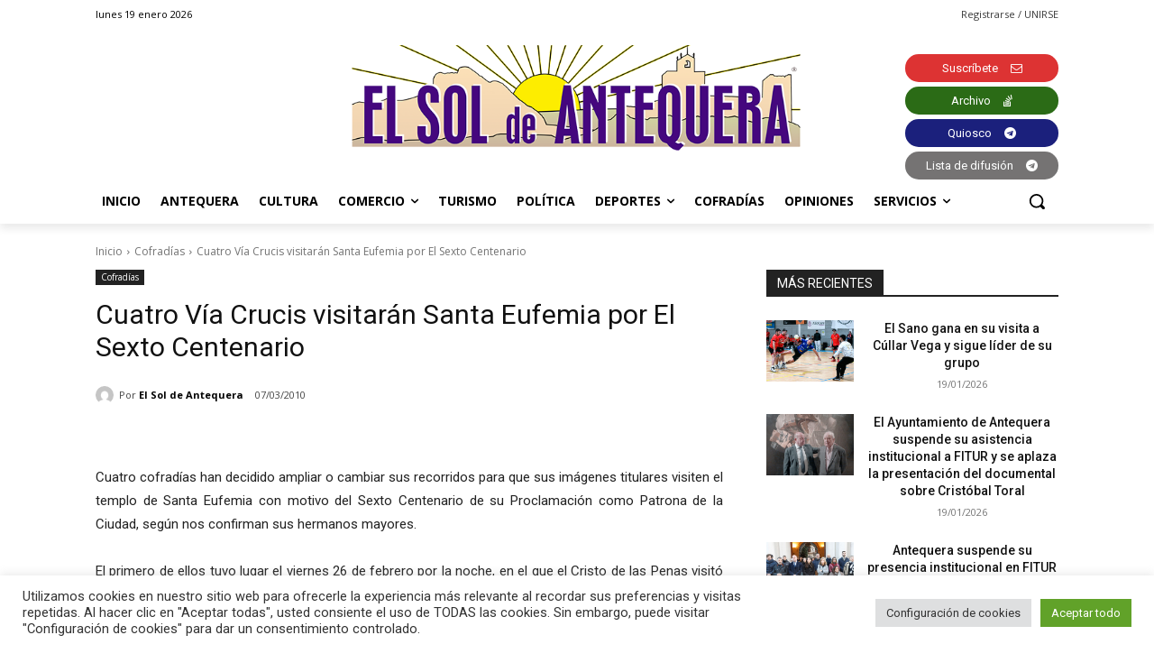

--- FILE ---
content_type: text/html; charset=UTF-8
request_url: https://elsoldeantequera.com/cofradias/cuatro-via-crucis-visitaran-santa-eufemia-por-el-sexto-centenario/
body_size: 51012
content:
<!doctype html >
<!--[if IE 8]>    <html class="ie8" lang="en"> <![endif]-->
<!--[if IE 9]>    <html class="ie9" lang="en"> <![endif]-->
<!--[if gt IE 8]><!--> <html lang="es"> <!--<![endif]-->
<head>
    <title>Cuatro Vía Crucis visitarán Santa Eufemia por El Sexto Centenario - El Sol de Antequera | Periódico - Noticias y actualidad de Antequera</title>
    <meta charset="UTF-8" />
    <meta name="viewport" content="width=device-width, initial-scale=1.0">
    <link rel="pingback" href="https://elsoldeantequera.com/xmlrpc.php" />
    <meta name='robots' content='index, follow, max-image-preview:large, max-snippet:-1, max-video-preview:-1' />
<link rel="icon" type="image/png" href="https://nueva.elsoldeantequera.com/wp-content/uploads/2022/09/logo_sol_rrss.jpg">            <script src="https://www.google.com/recaptcha/api.js?render=6Lf2xr8jAAAAAH68jV9fuJMqD9fJSYwbSAL4SMrZ"></script>
   
	<!-- This site is optimized with the Yoast SEO plugin v24.4 - https://yoast.com/wordpress/plugins/seo/ -->
	<link rel="canonical" href="https://elsoldeantequera.com/cofradias/cuatro-via-crucis-visitaran-santa-eufemia-por-el-sexto-centenario/" />
	<meta property="og:locale" content="es_ES" />
	<meta property="og:type" content="article" />
	<meta property="og:title" content="Cuatro Vía Crucis visitarán Santa Eufemia por El Sexto Centenario - El Sol de Antequera | Periódico - Noticias y actualidad de Antequera" />
	<meta property="og:description" content="Cuatro cofradías han decidido ampliar o cambiar sus recorridos para que sus imágenes titulares visiten el templo de Santa Eufemia con motivo del Sexto Centenario de su Proclamación como Patrona de la Ciudad, según nos confirman sus hermanos mayores. El primero de ellos tuvo lugar el viernes 26 de febrero por la noche, en el [&hellip;]" />
	<meta property="og:url" content="https://elsoldeantequera.com/cofradias/cuatro-via-crucis-visitaran-santa-eufemia-por-el-sexto-centenario/" />
	<meta property="og:site_name" content="El Sol de Antequera | Periódico - Noticias y actualidad de Antequera" />
	<meta property="article:publisher" content="https://www.facebook.com/elsoldeatq" />
	<meta property="article:published_time" content="2010-03-07T18:25:09+00:00" />
	<meta name="author" content="El Sol de Antequera" />
	<meta name="twitter:label1" content="Escrito por" />
	<meta name="twitter:data1" content="El Sol de Antequera" />
	<meta name="twitter:label2" content="Tiempo de lectura" />
	<meta name="twitter:data2" content="1 minuto" />
	<script type="application/ld+json" class="yoast-schema-graph">{"@context":"https://schema.org","@graph":[{"@type":"Article","@id":"https://elsoldeantequera.com/cofradias/cuatro-via-crucis-visitaran-santa-eufemia-por-el-sexto-centenario/#article","isPartOf":{"@id":"https://elsoldeantequera.com/cofradias/cuatro-via-crucis-visitaran-santa-eufemia-por-el-sexto-centenario/"},"author":{"name":"El Sol de Antequera","@id":"https://elsoldeantequera.com/#/schema/person/494e62b6e2ac5438db412c798b3bbbdf"},"headline":"Cuatro Vía Crucis visitarán Santa Eufemia por El Sexto Centenario","datePublished":"2010-03-07T18:25:09+00:00","mainEntityOfPage":{"@id":"https://elsoldeantequera.com/cofradias/cuatro-via-crucis-visitaran-santa-eufemia-por-el-sexto-centenario/"},"wordCount":203,"commentCount":0,"publisher":{"@id":"https://elsoldeantequera.com/#organization"},"articleSection":["Cofradías"],"inLanguage":"es","potentialAction":[{"@type":"CommentAction","name":"Comment","target":["https://elsoldeantequera.com/cofradias/cuatro-via-crucis-visitaran-santa-eufemia-por-el-sexto-centenario/#respond"]}]},{"@type":"WebPage","@id":"https://elsoldeantequera.com/cofradias/cuatro-via-crucis-visitaran-santa-eufemia-por-el-sexto-centenario/","url":"https://elsoldeantequera.com/cofradias/cuatro-via-crucis-visitaran-santa-eufemia-por-el-sexto-centenario/","name":"Cuatro Vía Crucis visitarán Santa Eufemia por El Sexto Centenario - El Sol de Antequera | Periódico - Noticias y actualidad de Antequera","isPartOf":{"@id":"https://elsoldeantequera.com/#website"},"datePublished":"2010-03-07T18:25:09+00:00","breadcrumb":{"@id":"https://elsoldeantequera.com/cofradias/cuatro-via-crucis-visitaran-santa-eufemia-por-el-sexto-centenario/#breadcrumb"},"inLanguage":"es","potentialAction":[{"@type":"ReadAction","target":["https://elsoldeantequera.com/cofradias/cuatro-via-crucis-visitaran-santa-eufemia-por-el-sexto-centenario/"]}]},{"@type":"BreadcrumbList","@id":"https://elsoldeantequera.com/cofradias/cuatro-via-crucis-visitaran-santa-eufemia-por-el-sexto-centenario/#breadcrumb","itemListElement":[{"@type":"ListItem","position":1,"name":"Portada","item":"https://elsoldeantequera.com/"},{"@type":"ListItem","position":2,"name":"Cuatro Vía Crucis visitarán Santa Eufemia por El Sexto Centenario"}]},{"@type":"WebSite","@id":"https://elsoldeantequera.com/#website","url":"https://elsoldeantequera.com/","name":"El Sol de Antequera | Periódico - Noticias y actualidad de Antequera","description":"El Periódico de Antequera con noticias de actualidad","publisher":{"@id":"https://elsoldeantequera.com/#organization"},"potentialAction":[{"@type":"SearchAction","target":{"@type":"EntryPoint","urlTemplate":"https://elsoldeantequera.com/?s={search_term_string}"},"query-input":{"@type":"PropertyValueSpecification","valueRequired":true,"valueName":"search_term_string"}}],"inLanguage":"es"},{"@type":"Organization","@id":"https://elsoldeantequera.com/#organization","name":"El Sol de Antequera | Periódico - Noticias y actualidad de Antequera","url":"https://elsoldeantequera.com/","logo":{"@type":"ImageObject","inLanguage":"es","@id":"https://elsoldeantequera.com/#/schema/logo/image/","url":"https://elsoldeantequera.com/wp-content/uploads/2022/09/logo_sol_rrss.jpg","contentUrl":"https://elsoldeantequera.com/wp-content/uploads/2022/09/logo_sol_rrss.jpg","width":170,"height":170,"caption":"El Sol de Antequera | Periódico - Noticias y actualidad de Antequera"},"image":{"@id":"https://elsoldeantequera.com/#/schema/logo/image/"},"sameAs":["https://www.facebook.com/elsoldeatq","https://x.com/ElSoldAntequera","https://www.instagram.com/elsoldeantequera/"]},{"@type":"Person","@id":"https://elsoldeantequera.com/#/schema/person/494e62b6e2ac5438db412c798b3bbbdf","name":"El Sol de Antequera","image":{"@type":"ImageObject","inLanguage":"es","@id":"https://elsoldeantequera.com/#/schema/person/image/","url":"https://secure.gravatar.com/avatar/954a2f17046b994bc516c047a0d6c4b9?s=96&d=mm&r=g","contentUrl":"https://secure.gravatar.com/avatar/954a2f17046b994bc516c047a0d6c4b9?s=96&d=mm&r=g","caption":"El Sol de Antequera"},"url":"https://elsoldeantequera.com/author/soldigital/"}]}</script>
	<!-- / Yoast SEO plugin. -->


<link rel='dns-prefetch' href='//www.googletagmanager.com' />
<link rel='dns-prefetch' href='//fonts.googleapis.com' />
<link rel='dns-prefetch' href='//use.fontawesome.com' />
<link rel="alternate" type="application/rss+xml" title="El Sol de Antequera | Periódico - Noticias y actualidad de Antequera &raquo; Feed" href="https://elsoldeantequera.com/feed/" />
<link rel="alternate" type="application/rss+xml" title="El Sol de Antequera | Periódico - Noticias y actualidad de Antequera &raquo; Feed de los comentarios" href="https://elsoldeantequera.com/comments/feed/" />
<link rel="alternate" type="application/rss+xml" title="El Sol de Antequera | Periódico - Noticias y actualidad de Antequera &raquo; Comentario Cuatro Vía Crucis visitarán Santa Eufemia por El Sexto Centenario del feed" href="https://elsoldeantequera.com/cofradias/cuatro-via-crucis-visitaran-santa-eufemia-por-el-sexto-centenario/feed/" />
<script type="text/javascript">
/* <![CDATA[ */
window._wpemojiSettings = {"baseUrl":"https:\/\/s.w.org\/images\/core\/emoji\/15.0.3\/72x72\/","ext":".png","svgUrl":"https:\/\/s.w.org\/images\/core\/emoji\/15.0.3\/svg\/","svgExt":".svg","source":{"concatemoji":"https:\/\/elsoldeantequera.com\/wp-includes\/js\/wp-emoji-release.min.js?ver=6.5.7"}};
/*! This file is auto-generated */
!function(i,n){var o,s,e;function c(e){try{var t={supportTests:e,timestamp:(new Date).valueOf()};sessionStorage.setItem(o,JSON.stringify(t))}catch(e){}}function p(e,t,n){e.clearRect(0,0,e.canvas.width,e.canvas.height),e.fillText(t,0,0);var t=new Uint32Array(e.getImageData(0,0,e.canvas.width,e.canvas.height).data),r=(e.clearRect(0,0,e.canvas.width,e.canvas.height),e.fillText(n,0,0),new Uint32Array(e.getImageData(0,0,e.canvas.width,e.canvas.height).data));return t.every(function(e,t){return e===r[t]})}function u(e,t,n){switch(t){case"flag":return n(e,"\ud83c\udff3\ufe0f\u200d\u26a7\ufe0f","\ud83c\udff3\ufe0f\u200b\u26a7\ufe0f")?!1:!n(e,"\ud83c\uddfa\ud83c\uddf3","\ud83c\uddfa\u200b\ud83c\uddf3")&&!n(e,"\ud83c\udff4\udb40\udc67\udb40\udc62\udb40\udc65\udb40\udc6e\udb40\udc67\udb40\udc7f","\ud83c\udff4\u200b\udb40\udc67\u200b\udb40\udc62\u200b\udb40\udc65\u200b\udb40\udc6e\u200b\udb40\udc67\u200b\udb40\udc7f");case"emoji":return!n(e,"\ud83d\udc26\u200d\u2b1b","\ud83d\udc26\u200b\u2b1b")}return!1}function f(e,t,n){var r="undefined"!=typeof WorkerGlobalScope&&self instanceof WorkerGlobalScope?new OffscreenCanvas(300,150):i.createElement("canvas"),a=r.getContext("2d",{willReadFrequently:!0}),o=(a.textBaseline="top",a.font="600 32px Arial",{});return e.forEach(function(e){o[e]=t(a,e,n)}),o}function t(e){var t=i.createElement("script");t.src=e,t.defer=!0,i.head.appendChild(t)}"undefined"!=typeof Promise&&(o="wpEmojiSettingsSupports",s=["flag","emoji"],n.supports={everything:!0,everythingExceptFlag:!0},e=new Promise(function(e){i.addEventListener("DOMContentLoaded",e,{once:!0})}),new Promise(function(t){var n=function(){try{var e=JSON.parse(sessionStorage.getItem(o));if("object"==typeof e&&"number"==typeof e.timestamp&&(new Date).valueOf()<e.timestamp+604800&&"object"==typeof e.supportTests)return e.supportTests}catch(e){}return null}();if(!n){if("undefined"!=typeof Worker&&"undefined"!=typeof OffscreenCanvas&&"undefined"!=typeof URL&&URL.createObjectURL&&"undefined"!=typeof Blob)try{var e="postMessage("+f.toString()+"("+[JSON.stringify(s),u.toString(),p.toString()].join(",")+"));",r=new Blob([e],{type:"text/javascript"}),a=new Worker(URL.createObjectURL(r),{name:"wpTestEmojiSupports"});return void(a.onmessage=function(e){c(n=e.data),a.terminate(),t(n)})}catch(e){}c(n=f(s,u,p))}t(n)}).then(function(e){for(var t in e)n.supports[t]=e[t],n.supports.everything=n.supports.everything&&n.supports[t],"flag"!==t&&(n.supports.everythingExceptFlag=n.supports.everythingExceptFlag&&n.supports[t]);n.supports.everythingExceptFlag=n.supports.everythingExceptFlag&&!n.supports.flag,n.DOMReady=!1,n.readyCallback=function(){n.DOMReady=!0}}).then(function(){return e}).then(function(){var e;n.supports.everything||(n.readyCallback(),(e=n.source||{}).concatemoji?t(e.concatemoji):e.wpemoji&&e.twemoji&&(t(e.twemoji),t(e.wpemoji)))}))}((window,document),window._wpemojiSettings);
/* ]]> */
</script>
<link rel='stylesheet' id='sgr-css' href='https://elsoldeantequera.com/wp-content/plugins/simple-google-recaptcha/sgr.css?ver=1724861038' type='text/css' media='all' />
<link rel='stylesheet' id='woo-conditional-shipping-blocks-style-css' href='https://elsoldeantequera.com/wp-content/plugins/conditional-shipping-for-woocommerce/frontend/css/woo-conditional-shipping.css?ver=3.6.0.free' type='text/css' media='all' />
<style id='wp-emoji-styles-inline-css' type='text/css'>

	img.wp-smiley, img.emoji {
		display: inline !important;
		border: none !important;
		box-shadow: none !important;
		height: 1em !important;
		width: 1em !important;
		margin: 0 0.07em !important;
		vertical-align: -0.1em !important;
		background: none !important;
		padding: 0 !important;
	}
</style>
<link rel='stylesheet' id='wp-block-library-css' href='https://elsoldeantequera.com/wp-includes/css/dist/block-library/style.min.css?ver=6.5.7' type='text/css' media='all' />
<style id='js-archive-list-archive-widget-style-inline-css' type='text/css'>
/*!***************************************************************************************************************************************************************************************************************************************!*\
  !*** css ./node_modules/css-loader/dist/cjs.js??ruleSet[1].rules[4].use[1]!./node_modules/postcss-loader/dist/cjs.js??ruleSet[1].rules[4].use[2]!./node_modules/sass-loader/dist/cjs.js??ruleSet[1].rules[4].use[3]!./src/style.scss ***!
  \***************************************************************************************************************************************************************************************************************************************/
@charset "UTF-8";
/**
 * The following styles get applied both on the front of your site
 * and in the editor.
 *
 * Replace them with your own styles or remove the file completely.
 */
.js-archive-list a,
.js-archive-list a:focus,
.js-archive-list a:hover {
  text-decoration: none;
}
.js-archive-list .loading {
  display: inline-block;
  padding-left: 5px;
  vertical-align: middle;
  width: 25px;
}

.jal-hide {
  display: none;
}

.widget_jaw_widget ul.jaw_widget,
ul.jaw_widget ul,
body .wp-block-js-archive-list-archive-widget ul.jaw_widget,
body .wp-block-js-archive-list-archive-widget ul.jaw_widget ul,
body ul.jaw_widget {
  list-style: none;
  margin-left: 0;
  padding-left: 0;
}

.widget_jaw_widget ul.jaw_widget li,
.wp-block-js-archive-list-archive-widget ul.jaw_widget li,
.jaw_widget ul li {
  padding-left: 1rem;
  list-style: none;
}
.widget_jaw_widget ul.jaw_widget li::before,
.wp-block-js-archive-list-archive-widget ul.jaw_widget li::before,
.jaw_widget ul li::before {
  content: "";
}
.widget_jaw_widget ul.jaw_widget li .post-date,
.wp-block-js-archive-list-archive-widget ul.jaw_widget li .post-date,
.jaw_widget ul li .post-date {
  padding-left: 5px;
}
.widget_jaw_widget ul.jaw_widget li .post-date::before,
.wp-block-js-archive-list-archive-widget ul.jaw_widget li .post-date::before,
.jaw_widget ul li .post-date::before {
  content: "—";
  padding-right: 5px;
}

/** Bullet's padding **/
.jaw_symbol {
  margin-right: 0.5rem;
}

/*# sourceMappingURL=style-index.css.map*/
</style>
<style id='pdfemb-pdf-embedder-viewer-style-inline-css' type='text/css'>
.wp-block-pdfemb-pdf-embedder-viewer{max-width:none}

</style>
<link rel='stylesheet' id='wc-memberships-blocks-css' href='https://elsoldeantequera.com/wp-content/plugins/woocommerce-memberships/assets/css/blocks/wc-memberships-blocks.min.css?ver=1.23.1' type='text/css' media='all' />
<style id='font-awesome-svg-styles-default-inline-css' type='text/css'>
.svg-inline--fa {
  display: inline-block;
  height: 1em;
  overflow: visible;
  vertical-align: -.125em;
}
</style>
<link rel='stylesheet' id='font-awesome-svg-styles-css' href='https://elsoldeantequera.com/wp-content/uploads/font-awesome/v6.2.1/css/svg-with-js.css' type='text/css' media='all' />
<style id='font-awesome-svg-styles-inline-css' type='text/css'>
   .wp-block-font-awesome-icon svg::before,
   .wp-rich-text-font-awesome-icon svg::before {content: unset;}
</style>
<style id='classic-theme-styles-inline-css' type='text/css'>
/*! This file is auto-generated */
.wp-block-button__link{color:#fff;background-color:#32373c;border-radius:9999px;box-shadow:none;text-decoration:none;padding:calc(.667em + 2px) calc(1.333em + 2px);font-size:1.125em}.wp-block-file__button{background:#32373c;color:#fff;text-decoration:none}
</style>
<style id='global-styles-inline-css' type='text/css'>
body{--wp--preset--color--black: #000000;--wp--preset--color--cyan-bluish-gray: #abb8c3;--wp--preset--color--white: #ffffff;--wp--preset--color--pale-pink: #f78da7;--wp--preset--color--vivid-red: #cf2e2e;--wp--preset--color--luminous-vivid-orange: #ff6900;--wp--preset--color--luminous-vivid-amber: #fcb900;--wp--preset--color--light-green-cyan: #7bdcb5;--wp--preset--color--vivid-green-cyan: #00d084;--wp--preset--color--pale-cyan-blue: #8ed1fc;--wp--preset--color--vivid-cyan-blue: #0693e3;--wp--preset--color--vivid-purple: #9b51e0;--wp--preset--gradient--vivid-cyan-blue-to-vivid-purple: linear-gradient(135deg,rgba(6,147,227,1) 0%,rgb(155,81,224) 100%);--wp--preset--gradient--light-green-cyan-to-vivid-green-cyan: linear-gradient(135deg,rgb(122,220,180) 0%,rgb(0,208,130) 100%);--wp--preset--gradient--luminous-vivid-amber-to-luminous-vivid-orange: linear-gradient(135deg,rgba(252,185,0,1) 0%,rgba(255,105,0,1) 100%);--wp--preset--gradient--luminous-vivid-orange-to-vivid-red: linear-gradient(135deg,rgba(255,105,0,1) 0%,rgb(207,46,46) 100%);--wp--preset--gradient--very-light-gray-to-cyan-bluish-gray: linear-gradient(135deg,rgb(238,238,238) 0%,rgb(169,184,195) 100%);--wp--preset--gradient--cool-to-warm-spectrum: linear-gradient(135deg,rgb(74,234,220) 0%,rgb(151,120,209) 20%,rgb(207,42,186) 40%,rgb(238,44,130) 60%,rgb(251,105,98) 80%,rgb(254,248,76) 100%);--wp--preset--gradient--blush-light-purple: linear-gradient(135deg,rgb(255,206,236) 0%,rgb(152,150,240) 100%);--wp--preset--gradient--blush-bordeaux: linear-gradient(135deg,rgb(254,205,165) 0%,rgb(254,45,45) 50%,rgb(107,0,62) 100%);--wp--preset--gradient--luminous-dusk: linear-gradient(135deg,rgb(255,203,112) 0%,rgb(199,81,192) 50%,rgb(65,88,208) 100%);--wp--preset--gradient--pale-ocean: linear-gradient(135deg,rgb(255,245,203) 0%,rgb(182,227,212) 50%,rgb(51,167,181) 100%);--wp--preset--gradient--electric-grass: linear-gradient(135deg,rgb(202,248,128) 0%,rgb(113,206,126) 100%);--wp--preset--gradient--midnight: linear-gradient(135deg,rgb(2,3,129) 0%,rgb(40,116,252) 100%);--wp--preset--font-size--small: 11px;--wp--preset--font-size--medium: 20px;--wp--preset--font-size--large: 32px;--wp--preset--font-size--x-large: 42px;--wp--preset--font-size--regular: 15px;--wp--preset--font-size--larger: 50px;--wp--preset--font-family--inter: "Inter", sans-serif;--wp--preset--font-family--cardo: Cardo;--wp--preset--spacing--20: 0.44rem;--wp--preset--spacing--30: 0.67rem;--wp--preset--spacing--40: 1rem;--wp--preset--spacing--50: 1.5rem;--wp--preset--spacing--60: 2.25rem;--wp--preset--spacing--70: 3.38rem;--wp--preset--spacing--80: 5.06rem;--wp--preset--shadow--natural: 6px 6px 9px rgba(0, 0, 0, 0.2);--wp--preset--shadow--deep: 12px 12px 50px rgba(0, 0, 0, 0.4);--wp--preset--shadow--sharp: 6px 6px 0px rgba(0, 0, 0, 0.2);--wp--preset--shadow--outlined: 6px 6px 0px -3px rgba(255, 255, 255, 1), 6px 6px rgba(0, 0, 0, 1);--wp--preset--shadow--crisp: 6px 6px 0px rgba(0, 0, 0, 1);}:where(.is-layout-flex){gap: 0.5em;}:where(.is-layout-grid){gap: 0.5em;}body .is-layout-flex{display: flex;}body .is-layout-flex{flex-wrap: wrap;align-items: center;}body .is-layout-flex > *{margin: 0;}body .is-layout-grid{display: grid;}body .is-layout-grid > *{margin: 0;}:where(.wp-block-columns.is-layout-flex){gap: 2em;}:where(.wp-block-columns.is-layout-grid){gap: 2em;}:where(.wp-block-post-template.is-layout-flex){gap: 1.25em;}:where(.wp-block-post-template.is-layout-grid){gap: 1.25em;}.has-black-color{color: var(--wp--preset--color--black) !important;}.has-cyan-bluish-gray-color{color: var(--wp--preset--color--cyan-bluish-gray) !important;}.has-white-color{color: var(--wp--preset--color--white) !important;}.has-pale-pink-color{color: var(--wp--preset--color--pale-pink) !important;}.has-vivid-red-color{color: var(--wp--preset--color--vivid-red) !important;}.has-luminous-vivid-orange-color{color: var(--wp--preset--color--luminous-vivid-orange) !important;}.has-luminous-vivid-amber-color{color: var(--wp--preset--color--luminous-vivid-amber) !important;}.has-light-green-cyan-color{color: var(--wp--preset--color--light-green-cyan) !important;}.has-vivid-green-cyan-color{color: var(--wp--preset--color--vivid-green-cyan) !important;}.has-pale-cyan-blue-color{color: var(--wp--preset--color--pale-cyan-blue) !important;}.has-vivid-cyan-blue-color{color: var(--wp--preset--color--vivid-cyan-blue) !important;}.has-vivid-purple-color{color: var(--wp--preset--color--vivid-purple) !important;}.has-black-background-color{background-color: var(--wp--preset--color--black) !important;}.has-cyan-bluish-gray-background-color{background-color: var(--wp--preset--color--cyan-bluish-gray) !important;}.has-white-background-color{background-color: var(--wp--preset--color--white) !important;}.has-pale-pink-background-color{background-color: var(--wp--preset--color--pale-pink) !important;}.has-vivid-red-background-color{background-color: var(--wp--preset--color--vivid-red) !important;}.has-luminous-vivid-orange-background-color{background-color: var(--wp--preset--color--luminous-vivid-orange) !important;}.has-luminous-vivid-amber-background-color{background-color: var(--wp--preset--color--luminous-vivid-amber) !important;}.has-light-green-cyan-background-color{background-color: var(--wp--preset--color--light-green-cyan) !important;}.has-vivid-green-cyan-background-color{background-color: var(--wp--preset--color--vivid-green-cyan) !important;}.has-pale-cyan-blue-background-color{background-color: var(--wp--preset--color--pale-cyan-blue) !important;}.has-vivid-cyan-blue-background-color{background-color: var(--wp--preset--color--vivid-cyan-blue) !important;}.has-vivid-purple-background-color{background-color: var(--wp--preset--color--vivid-purple) !important;}.has-black-border-color{border-color: var(--wp--preset--color--black) !important;}.has-cyan-bluish-gray-border-color{border-color: var(--wp--preset--color--cyan-bluish-gray) !important;}.has-white-border-color{border-color: var(--wp--preset--color--white) !important;}.has-pale-pink-border-color{border-color: var(--wp--preset--color--pale-pink) !important;}.has-vivid-red-border-color{border-color: var(--wp--preset--color--vivid-red) !important;}.has-luminous-vivid-orange-border-color{border-color: var(--wp--preset--color--luminous-vivid-orange) !important;}.has-luminous-vivid-amber-border-color{border-color: var(--wp--preset--color--luminous-vivid-amber) !important;}.has-light-green-cyan-border-color{border-color: var(--wp--preset--color--light-green-cyan) !important;}.has-vivid-green-cyan-border-color{border-color: var(--wp--preset--color--vivid-green-cyan) !important;}.has-pale-cyan-blue-border-color{border-color: var(--wp--preset--color--pale-cyan-blue) !important;}.has-vivid-cyan-blue-border-color{border-color: var(--wp--preset--color--vivid-cyan-blue) !important;}.has-vivid-purple-border-color{border-color: var(--wp--preset--color--vivid-purple) !important;}.has-vivid-cyan-blue-to-vivid-purple-gradient-background{background: var(--wp--preset--gradient--vivid-cyan-blue-to-vivid-purple) !important;}.has-light-green-cyan-to-vivid-green-cyan-gradient-background{background: var(--wp--preset--gradient--light-green-cyan-to-vivid-green-cyan) !important;}.has-luminous-vivid-amber-to-luminous-vivid-orange-gradient-background{background: var(--wp--preset--gradient--luminous-vivid-amber-to-luminous-vivid-orange) !important;}.has-luminous-vivid-orange-to-vivid-red-gradient-background{background: var(--wp--preset--gradient--luminous-vivid-orange-to-vivid-red) !important;}.has-very-light-gray-to-cyan-bluish-gray-gradient-background{background: var(--wp--preset--gradient--very-light-gray-to-cyan-bluish-gray) !important;}.has-cool-to-warm-spectrum-gradient-background{background: var(--wp--preset--gradient--cool-to-warm-spectrum) !important;}.has-blush-light-purple-gradient-background{background: var(--wp--preset--gradient--blush-light-purple) !important;}.has-blush-bordeaux-gradient-background{background: var(--wp--preset--gradient--blush-bordeaux) !important;}.has-luminous-dusk-gradient-background{background: var(--wp--preset--gradient--luminous-dusk) !important;}.has-pale-ocean-gradient-background{background: var(--wp--preset--gradient--pale-ocean) !important;}.has-electric-grass-gradient-background{background: var(--wp--preset--gradient--electric-grass) !important;}.has-midnight-gradient-background{background: var(--wp--preset--gradient--midnight) !important;}.has-small-font-size{font-size: var(--wp--preset--font-size--small) !important;}.has-medium-font-size{font-size: var(--wp--preset--font-size--medium) !important;}.has-large-font-size{font-size: var(--wp--preset--font-size--large) !important;}.has-x-large-font-size{font-size: var(--wp--preset--font-size--x-large) !important;}
.wp-block-navigation a:where(:not(.wp-element-button)){color: inherit;}
:where(.wp-block-post-template.is-layout-flex){gap: 1.25em;}:where(.wp-block-post-template.is-layout-grid){gap: 1.25em;}
:where(.wp-block-columns.is-layout-flex){gap: 2em;}:where(.wp-block-columns.is-layout-grid){gap: 2em;}
.wp-block-pullquote{font-size: 1.5em;line-height: 1.6;}
</style>
<link rel='stylesheet' id='cookie-law-info-css' href='https://elsoldeantequera.com/wp-content/plugins/cookie-law-info/legacy/public/css/cookie-law-info-public.css?ver=3.3.6' type='text/css' media='all' />
<link rel='stylesheet' id='cookie-law-info-gdpr-css' href='https://elsoldeantequera.com/wp-content/plugins/cookie-law-info/legacy/public/css/cookie-law-info-gdpr.css?ver=3.3.6' type='text/css' media='all' />
<link rel='stylesheet' id='ctf_styles-css' href='https://elsoldeantequera.com/wp-content/plugins/custom-twitter-feeds/css/ctf-styles.min.css?ver=2.3.1' type='text/css' media='all' />
<link rel='stylesheet' id='woocommerce-layout-css' href='https://elsoldeantequera.com/wp-content/plugins/woocommerce/assets/css/woocommerce-layout.css?ver=9.4.2' type='text/css' media='all' />
<link rel='stylesheet' id='woocommerce-smallscreen-css' href='https://elsoldeantequera.com/wp-content/plugins/woocommerce/assets/css/woocommerce-smallscreen.css?ver=9.4.2' type='text/css' media='only screen and (max-width: 768px)' />
<link rel='stylesheet' id='woocommerce-general-css' href='https://elsoldeantequera.com/wp-content/plugins/woocommerce/assets/css/woocommerce.css?ver=9.4.2' type='text/css' media='all' />
<style id='woocommerce-inline-inline-css' type='text/css'>
.woocommerce form .form-row .required { visibility: visible; }
</style>
<link rel='stylesheet' id='woo_conditional_shipping_css-css' href='https://elsoldeantequera.com/wp-content/plugins/conditional-shipping-for-woocommerce/includes/frontend/../../frontend/css/woo-conditional-shipping.css?ver=3.6.0.free' type='text/css' media='all' />
<link rel='stylesheet' id='wc-memberships-frontend-css' href='https://elsoldeantequera.com/wp-content/plugins/woocommerce-memberships/assets/css/frontend/wc-memberships-frontend.min.css?ver=1.23.1' type='text/css' media='all' />
<link rel='stylesheet' id='td-plugin-multi-purpose-css' href='https://elsoldeantequera.com/wp-content/plugins/td-composer/td-multi-purpose/style.css?ver=6217cd4d7820e3bfbc83cc495211f01b' type='text/css' media='all' />
<link rel='stylesheet' id='google-fonts-style-css' href='https://fonts.googleapis.com/css?family=Open+Sans%3A400%2C600%2C700%2C300%7CRoboto%3A400%2C500%2C700%2C300&#038;display=swap&#038;ver=12.6.5' type='text/css' media='all' />
<link rel='stylesheet' id='font-awesome-official-css' href='https://use.fontawesome.com/releases/v6.2.1/css/all.css' type='text/css' media='all' integrity="sha384-twcuYPV86B3vvpwNhWJuaLdUSLF9+ttgM2A6M870UYXrOsxKfER2MKox5cirApyA" crossorigin="anonymous" />
<link rel='stylesheet' id='font_awesome-css' href='https://elsoldeantequera.com/wp-content/plugins/td-composer/assets/fonts/font-awesome/font-awesome.css?ver=6217cd4d7820e3bfbc83cc495211f01b' type='text/css' media='all' />
<link rel='stylesheet' id='td-theme-css' href='https://elsoldeantequera.com/wp-content/themes/Newspaper/style.css?ver=12.6.5' type='text/css' media='all' />
<style id='td-theme-inline-css' type='text/css'>@media (max-width:767px){.td-header-desktop-wrap{display:none}}@media (min-width:767px){.td-header-mobile-wrap{display:none}}</style>
<link rel='stylesheet' id='td-legacy-framework-front-style-css' href='https://elsoldeantequera.com/wp-content/plugins/td-composer/legacy/Newspaper/assets/css/td_legacy_main.css?ver=6217cd4d7820e3bfbc83cc495211f01b' type='text/css' media='all' />
<link rel='stylesheet' id='td-standard-pack-framework-front-style-css' href='https://elsoldeantequera.com/wp-content/plugins/td-standard-pack/Newspaper/assets/css/td_standard_pack_main.css?ver=4a3a1b49b2d9e88d0d2e7189313f4145' type='text/css' media='all' />
<link rel='stylesheet' id='tdb_style_cloud_templates_front-css' href='https://elsoldeantequera.com/wp-content/plugins/td-cloud-library/assets/css/tdb_main.css?ver=be262a20ca49ba5e513ad6176c77b975' type='text/css' media='all' />
<link rel='stylesheet' id='td-woo-front-style-css' href='https://elsoldeantequera.com/wp-content/plugins/td-woo/assets/css/td-woo-front.css?ver=97721b5e25acf1ad119fc29ab848b2dd' type='text/css' media='all' />
<link rel='stylesheet' id='font-awesome-official-v4shim-css' href='https://use.fontawesome.com/releases/v6.2.1/css/v4-shims.css' type='text/css' media='all' integrity="sha384-RreHPODFsMyzCpG+dKnwxOSjmjkuPWWdYP8sLpBRoSd8qPNJwaxKGUdxhQOKwUc7" crossorigin="anonymous" />
<script type="text/javascript" id="sgr-js-extra">
/* <![CDATA[ */
var sgr = {"sgr_site_key":"6Lf2xr8jAAAAAH68jV9fuJMqD9fJSYwbSAL4SMrZ"};
/* ]]> */
</script>
<script type="text/javascript" src="https://elsoldeantequera.com/wp-content/plugins/simple-google-recaptcha/sgr.js?ver=1724861038" id="sgr-js"></script>
<script type="text/javascript" src="https://elsoldeantequera.com/wp-includes/js/jquery/jquery.min.js?ver=3.7.1" id="jquery-core-js"></script>
<script type="text/javascript" src="https://elsoldeantequera.com/wp-includes/js/jquery/jquery-migrate.min.js?ver=3.4.1" id="jquery-migrate-js"></script>
<script type="text/javascript" id="cookie-law-info-js-extra">
/* <![CDATA[ */
var Cli_Data = {"nn_cookie_ids":[],"cookielist":[],"non_necessary_cookies":[],"ccpaEnabled":"","ccpaRegionBased":"","ccpaBarEnabled":"","strictlyEnabled":["necessary","obligatoire"],"ccpaType":"gdpr","js_blocking":"1","custom_integration":"","triggerDomRefresh":"","secure_cookies":""};
var cli_cookiebar_settings = {"animate_speed_hide":"500","animate_speed_show":"500","background":"#FFF","border":"#b1a6a6c2","border_on":"","button_1_button_colour":"#61a229","button_1_button_hover":"#4e8221","button_1_link_colour":"#fff","button_1_as_button":"1","button_1_new_win":"","button_2_button_colour":"#333","button_2_button_hover":"#292929","button_2_link_colour":"#444","button_2_as_button":"","button_2_hidebar":"","button_3_button_colour":"#dedfe0","button_3_button_hover":"#b2b2b3","button_3_link_colour":"#333333","button_3_as_button":"1","button_3_new_win":"","button_4_button_colour":"#dedfe0","button_4_button_hover":"#b2b2b3","button_4_link_colour":"#333333","button_4_as_button":"1","button_7_button_colour":"#61a229","button_7_button_hover":"#4e8221","button_7_link_colour":"#fff","button_7_as_button":"1","button_7_new_win":"","font_family":"inherit","header_fix":"","notify_animate_hide":"1","notify_animate_show":"","notify_div_id":"#cookie-law-info-bar","notify_position_horizontal":"right","notify_position_vertical":"bottom","scroll_close":"","scroll_close_reload":"","accept_close_reload":"","reject_close_reload":"","showagain_tab":"","showagain_background":"#fff","showagain_border":"#000","showagain_div_id":"#cookie-law-info-again","showagain_x_position":"100px","text":"#333333","show_once_yn":"","show_once":"10000","logging_on":"","as_popup":"","popup_overlay":"1","bar_heading_text":"","cookie_bar_as":"banner","popup_showagain_position":"bottom-right","widget_position":"left"};
var log_object = {"ajax_url":"https:\/\/elsoldeantequera.com\/wp-admin\/admin-ajax.php"};
/* ]]> */
</script>
<script type="text/javascript" src="https://elsoldeantequera.com/wp-content/plugins/cookie-law-info/legacy/public/js/cookie-law-info-public.js?ver=3.3.6" id="cookie-law-info-js"></script>
<script type="text/javascript" src="https://elsoldeantequera.com/wp-content/plugins/restrict-content-pro/core/includes/js/jquery.blockUI.js?ver=3.5.24.1" id="jquery-blockui-js" defer="defer" data-wp-strategy="defer"></script>
<script type="text/javascript" id="wc-add-to-cart-js-extra">
/* <![CDATA[ */
var wc_add_to_cart_params = {"ajax_url":"\/wp-admin\/admin-ajax.php","wc_ajax_url":"\/?wc-ajax=%%endpoint%%","i18n_view_cart":"Ver carrito","cart_url":"https:\/\/elsoldeantequera.com\/carrito\/","is_cart":"","cart_redirect_after_add":"yes"};
/* ]]> */
</script>
<script type="text/javascript" src="https://elsoldeantequera.com/wp-content/plugins/woocommerce/assets/js/frontend/add-to-cart.min.js?ver=9.4.2" id="wc-add-to-cart-js" defer="defer" data-wp-strategy="defer"></script>
<script type="text/javascript" src="https://elsoldeantequera.com/wp-content/plugins/woocommerce/assets/js/js-cookie/js.cookie.min.js?ver=2.1.4-wc.9.4.2" id="js-cookie-js" defer="defer" data-wp-strategy="defer"></script>
<script type="text/javascript" id="woocommerce-js-extra">
/* <![CDATA[ */
var woocommerce_params = {"ajax_url":"\/wp-admin\/admin-ajax.php","wc_ajax_url":"\/?wc-ajax=%%endpoint%%"};
/* ]]> */
</script>
<script type="text/javascript" src="https://elsoldeantequera.com/wp-content/plugins/woocommerce/assets/js/frontend/woocommerce.min.js?ver=9.4.2" id="woocommerce-js" defer="defer" data-wp-strategy="defer"></script>
<script type="text/javascript" id="woo-conditional-shipping-js-js-extra">
/* <![CDATA[ */
var conditional_shipping_settings = {"trigger_fields":[]};
/* ]]> */
</script>
<script type="text/javascript" src="https://elsoldeantequera.com/wp-content/plugins/conditional-shipping-for-woocommerce/includes/frontend/../../frontend/js/woo-conditional-shipping.js?ver=3.6.0.free" id="woo-conditional-shipping-js-js"></script>

<!-- Fragmento de código de la etiqueta de Google (gtag.js) añadida por Site Kit -->
<!-- Fragmento de código de Google Analytics añadido por Site Kit -->
<script type="text/javascript" src="https://www.googletagmanager.com/gtag/js?id=G-M90KNCF29M" id="google_gtagjs-js" async></script>
<script type="text/javascript" id="google_gtagjs-js-after">
/* <![CDATA[ */
window.dataLayer = window.dataLayer || [];function gtag(){dataLayer.push(arguments);}
gtag("set","linker",{"domains":["elsoldeantequera.com"]});
gtag("js", new Date());
gtag("set", "developer_id.dZTNiMT", true);
gtag("config", "G-M90KNCF29M");
/* ]]> */
</script>
<link rel="https://api.w.org/" href="https://elsoldeantequera.com/wp-json/" /><link rel="alternate" type="application/json" href="https://elsoldeantequera.com/wp-json/wp/v2/posts/79048" /><link rel="EditURI" type="application/rsd+xml" title="RSD" href="https://elsoldeantequera.com/xmlrpc.php?rsd" />
<meta name="generator" content="WordPress 6.5.7" />
<meta name="generator" content="WooCommerce 9.4.2" />
<link rel='shortlink' href='https://elsoldeantequera.com/?p=79048' />
<link rel="alternate" type="application/json+oembed" href="https://elsoldeantequera.com/wp-json/oembed/1.0/embed?url=https%3A%2F%2Felsoldeantequera.com%2Fcofradias%2Fcuatro-via-crucis-visitaran-santa-eufemia-por-el-sexto-centenario%2F" />
<link rel="alternate" type="text/xml+oembed" href="https://elsoldeantequera.com/wp-json/oembed/1.0/embed?url=https%3A%2F%2Felsoldeantequera.com%2Fcofradias%2Fcuatro-via-crucis-visitaran-santa-eufemia-por-el-sexto-centenario%2F&#038;format=xml" />

<!-- This site is using AdRotate v5.16 to display their advertisements - https://ajdg.solutions/ -->
<!-- AdRotate CSS -->
<style type="text/css" media="screen">
	.g { margin:0px; padding:0px; overflow:hidden; line-height:1; zoom:1; }
	.g img { height:auto; }
	.g-col { position:relative; float:left; }
	.g-col:first-child { margin-left: 0; }
	.g-col:last-child { margin-right: 0; }
	.g-1 { width:auto; margin: 0 auto; }
	.b-1 { margin:0px; }
	.g-2 { width:auto; }
	.b-2 { margin:0px; }
	.g-3 { width:auto; }
	.b-3 { margin:0px; }
	.g-4 { width:auto; }
	.b-4 { margin:0px; }
	.g-5 { width:auto; }
	.b-5 { margin:0px; }
	.g-6 { width:auto; }
	.b-6 { margin:0px; }
	.g-7 { width:auto; }
	.b-7 { margin:0px; }
	.g-8 { width:auto; }
	.b-8 { margin:0px; }
	.g-9 { width:auto; }
	.b-9 { margin:0px; }
	.g-10 { width:auto; }
	.b-10 { margin:0px; }
	.g-11 { width:auto; }
	.b-11 { margin:0px; }
	.g-12 { width:auto; }
	.b-12 { margin:0px; }
	.g-13 { min-width:0px; max-width:728px; }
	.b-13 { margin:0px; }
	.g-14 {  margin: 0 auto; }
	.g-15 { width:100%; max-width:722px; height:100%; max-height:125px; margin: 0 auto; }
	@media only screen and (max-width: 480px) {
		.g-col, .g-dyn, .g-single { width:100%; margin-left:0; margin-right:0; }
	}
</style>
<!-- /AdRotate CSS -->

<meta name="generator" content="Site Kit by Google 1.165.0" />        <meta property="og:title" content="Cuatro Vía Crucis visitarán Santa Eufemia por El Sexto Centenario"/>
        <meta property="og:description" content="Cuatro cofradías han decidido ampliar o cambiar sus recorridos para que sus imágenes titulares visiten el templo de Santa Eufemia con motivo del Sexto Centenario de su Proclamación como Patrona de la Ciudad, según nos confirman sus hermanos mayores.El primero de ellos tuvo lugar el viernes 26..." />
        <meta property="og:url" content="https://elsoldeantequera.com/cofradias/cuatro-via-crucis-visitaran-santa-eufemia-por-el-sexto-centenario/"/>
                <meta property="og:type" content="article" />
        <meta property="og:site_name" content="El Sol de Antequera | Periódico &#8211; Noticias y actualidad de Antequera"/>
        <!-- This site is powered by WooCommerce Redsys Gateway v.18.1.1 - https://woocommerce.com/products/redsys-gateway/ -->    <script>
        window.tdb_global_vars = {"wpRestUrl":"https:\/\/elsoldeantequera.com\/wp-json\/","permalinkStructure":"\/%category%\/%postname%\/"};
        window.tdb_p_autoload_vars = {"isAjax":false,"isAdminBarShowing":false,"autoloadScrollPercent":20,"postAutoloadStatus":"off","origPostEditUrl":null};
    </script>
    
    <style id="tdb-global-colors">:root{--accent-color:#fff}</style>
	
	<noscript><style>.woocommerce-product-gallery{ opacity: 1 !important; }</style></noscript>
	<meta name="google-site-verification" content="Zq3C1kQoz4ApmYM1BvAOO4f_RCbYuD-Ua9WxYaIniRM">
<!-- JS generated by theme -->

<script>
    
    

	    var tdBlocksArray = []; //here we store all the items for the current page

	    // td_block class - each ajax block uses a object of this class for requests
	    function tdBlock() {
		    this.id = '';
		    this.block_type = 1; //block type id (1-234 etc)
		    this.atts = '';
		    this.td_column_number = '';
		    this.td_current_page = 1; //
		    this.post_count = 0; //from wp
		    this.found_posts = 0; //from wp
		    this.max_num_pages = 0; //from wp
		    this.td_filter_value = ''; //current live filter value
		    this.is_ajax_running = false;
		    this.td_user_action = ''; // load more or infinite loader (used by the animation)
		    this.header_color = '';
		    this.ajax_pagination_infinite_stop = ''; //show load more at page x
	    }

        // td_js_generator - mini detector
        ( function () {
            var htmlTag = document.getElementsByTagName("html")[0];

	        if ( navigator.userAgent.indexOf("MSIE 10.0") > -1 ) {
                htmlTag.className += ' ie10';
            }

            if ( !!navigator.userAgent.match(/Trident.*rv\:11\./) ) {
                htmlTag.className += ' ie11';
            }

	        if ( navigator.userAgent.indexOf("Edge") > -1 ) {
                htmlTag.className += ' ieEdge';
            }

            if ( /(iPad|iPhone|iPod)/g.test(navigator.userAgent) ) {
                htmlTag.className += ' td-md-is-ios';
            }

            var user_agent = navigator.userAgent.toLowerCase();
            if ( user_agent.indexOf("android") > -1 ) {
                htmlTag.className += ' td-md-is-android';
            }

            if ( -1 !== navigator.userAgent.indexOf('Mac OS X')  ) {
                htmlTag.className += ' td-md-is-os-x';
            }

            if ( /chrom(e|ium)/.test(navigator.userAgent.toLowerCase()) ) {
               htmlTag.className += ' td-md-is-chrome';
            }

            if ( -1 !== navigator.userAgent.indexOf('Firefox') ) {
                htmlTag.className += ' td-md-is-firefox';
            }

            if ( -1 !== navigator.userAgent.indexOf('Safari') && -1 === navigator.userAgent.indexOf('Chrome') ) {
                htmlTag.className += ' td-md-is-safari';
            }

            if( -1 !== navigator.userAgent.indexOf('IEMobile') ){
                htmlTag.className += ' td-md-is-iemobile';
            }

        })();

        var tdLocalCache = {};

        ( function () {
            "use strict";

            tdLocalCache = {
                data: {},
                remove: function (resource_id) {
                    delete tdLocalCache.data[resource_id];
                },
                exist: function (resource_id) {
                    return tdLocalCache.data.hasOwnProperty(resource_id) && tdLocalCache.data[resource_id] !== null;
                },
                get: function (resource_id) {
                    return tdLocalCache.data[resource_id];
                },
                set: function (resource_id, cachedData) {
                    tdLocalCache.remove(resource_id);
                    tdLocalCache.data[resource_id] = cachedData;
                }
            };
        })();

    
    
var td_viewport_interval_list=[{"limitBottom":767,"sidebarWidth":228},{"limitBottom":1018,"sidebarWidth":300},{"limitBottom":1140,"sidebarWidth":324}];
var td_animation_stack_effect="type0";
var tds_animation_stack=true;
var td_animation_stack_specific_selectors=".entry-thumb, img, .td-lazy-img";
var td_animation_stack_general_selectors=".td-animation-stack img, .td-animation-stack .entry-thumb, .post img, .td-animation-stack .td-lazy-img";
var tds_general_modal_image="yes";
var tdc_is_installed="yes";
var td_ajax_url="https:\/\/elsoldeantequera.com\/wp-admin\/admin-ajax.php?td_theme_name=Newspaper&v=12.6.5";
var td_get_template_directory_uri="https:\/\/elsoldeantequera.com\/wp-content\/plugins\/td-composer\/legacy\/common";
var tds_snap_menu="";
var tds_logo_on_sticky="";
var tds_header_style="";
var td_please_wait="Por favor espera...";
var td_email_user_pass_incorrect="Usuario o contrase\u00f1a incorrecta!";
var td_email_user_incorrect="Correo electr\u00f3nico o nombre de usuario incorrecto!";
var td_email_incorrect="Email incorrecto!";
var td_user_incorrect="Username incorrect!";
var td_email_user_empty="Email or username empty!";
var td_pass_empty="Pass empty!";
var td_pass_pattern_incorrect="Invalid Pass Pattern!";
var td_retype_pass_incorrect="Retyped Pass incorrect!";
var tds_more_articles_on_post_enable="";
var tds_more_articles_on_post_time_to_wait="";
var tds_more_articles_on_post_pages_distance_from_top=0;
var tds_captcha="show";
var tds_theme_color_site_wide="#47366d";
var tds_smart_sidebar="";
var tdThemeName="Newspaper";
var tdThemeNameWl="Newspaper";
var td_magnific_popup_translation_tPrev="Anterior (tecla de flecha izquierda)";
var td_magnific_popup_translation_tNext="Siguiente (tecla de flecha derecha)";
var td_magnific_popup_translation_tCounter="%curr% de %total%";
var td_magnific_popup_translation_ajax_tError="El contenido de %url% no pudo cargarse.";
var td_magnific_popup_translation_image_tError="La imagen #%curr% no pudo cargarse.";
var tdBlockNonce="dee636a3f0";
var tdMobileMenu="enabled";
var tdMobileSearch="enabled";
var tdDateNamesI18n={"month_names":["enero","febrero","marzo","abril","mayo","junio","julio","agosto","septiembre","octubre","noviembre","diciembre"],"month_names_short":["Ene","Feb","Mar","Abr","May","Jun","Jul","Ago","Sep","Oct","Nov","Dic"],"day_names":["domingo","lunes","martes","mi\u00e9rcoles","jueves","viernes","s\u00e1bado"],"day_names_short":["Dom","Lun","Mar","Mi\u00e9","Jue","Vie","S\u00e1b"]};
var tdb_modal_confirm="Ahorrar";
var tdb_modal_cancel="Cancelar";
var tdb_modal_confirm_alt="S\u00ed";
var tdb_modal_cancel_alt="No";
var td_ad_background_click_link="";
var td_ad_background_click_target="";
</script>


<!-- Header style compiled by theme -->

<style>.td-scroll-up{position:fixed;bottom:4px;right:5px;cursor:pointer;z-index:9999}.ie9 .td-scroll-up{bottom:-70px}.ie9 .td-scroll-up-visible{bottom:5px}@media (max-width:767px){.td-scroll-up.td-hide-scroll-up-on-mob{display:none!important}}.td-scroll-up{display:none;width:40px;height:40px;background-color:var(--td_theme_color,#4db2ec);transform:translate3d(0,70px,0);transition:transform 0.4s cubic-bezier(.55,0,.1,1) 0s}.td-js-loaded .td-scroll-up{display:block!important}.td-scroll-up .td-icon-menu-up{position:relative;color:#fff;font-size:20px;display:block;text-align:center;width:40px;top:7px}.td-scroll-up-visible{transform:translate3d(0,0,0)}.td-md-is-android .td-scroll-up .td-icon-menu-up{padding-top:1px}:root{--td_excl_label:'EXCLUSIVO';--td_theme_color:#47366d;--td_slider_text:rgba(71,54,109,0.7);--td_mobile_gradient_one_mob:rgba(0,0,0,0.5);--td_mobile_gradient_two_mob:rgba(0,0,0,0.6);--td_mobile_text_active_color:#47366d}.td-header-style-12 .td-header-menu-wrap-full,.td-header-style-12 .td-affix,.td-grid-style-1.td-hover-1 .td-big-grid-post:hover .td-post-category,.td-grid-style-5.td-hover-1 .td-big-grid-post:hover .td-post-category,.td_category_template_3 .td-current-sub-category,.td_category_template_8 .td-category-header .td-category a.td-current-sub-category,.td_category_template_4 .td-category-siblings .td-category a:hover,.td_block_big_grid_9.td-grid-style-1 .td-post-category,.td_block_big_grid_9.td-grid-style-5 .td-post-category,.td-grid-style-6.td-hover-1 .td-module-thumb:after,.tdm-menu-active-style5 .td-header-menu-wrap .sf-menu>.current-menu-item>a,.tdm-menu-active-style5 .td-header-menu-wrap .sf-menu>.current-menu-ancestor>a,.tdm-menu-active-style5 .td-header-menu-wrap .sf-menu>.current-category-ancestor>a,.tdm-menu-active-style5 .td-header-menu-wrap .sf-menu>li>a:hover,.tdm-menu-active-style5 .td-header-menu-wrap .sf-menu>.sfHover>a{background-color:#47366d}.td_mega_menu_sub_cats .cur-sub-cat,.td-mega-span h3 a:hover,.td_mod_mega_menu:hover .entry-title a,.header-search-wrap .result-msg a:hover,.td-header-top-menu .td-drop-down-search .td_module_wrap:hover .entry-title a,.td-header-top-menu .td-icon-search:hover,.td-header-wrap .result-msg a:hover,.top-header-menu li a:hover,.top-header-menu .current-menu-item>a,.top-header-menu .current-menu-ancestor>a,.top-header-menu .current-category-ancestor>a,.td-social-icon-wrap>a:hover,.td-header-sp-top-widget .td-social-icon-wrap a:hover,.td_mod_related_posts:hover h3>a,.td-post-template-11 .td-related-title .td-related-left:hover,.td-post-template-11 .td-related-title .td-related-right:hover,.td-post-template-11 .td-related-title .td-cur-simple-item,.td-post-template-11 .td_block_related_posts .td-next-prev-wrap a:hover,.td-category-header .td-pulldown-category-filter-link:hover,.td-category-siblings .td-subcat-dropdown a:hover,.td-category-siblings .td-subcat-dropdown a.td-current-sub-category,.footer-text-wrap .footer-email-wrap a,.footer-social-wrap a:hover,.td_module_17 .td-read-more a:hover,.td_module_18 .td-read-more a:hover,.td_module_19 .td-post-author-name a:hover,.td-pulldown-syle-2 .td-subcat-dropdown:hover .td-subcat-more span,.td-pulldown-syle-2 .td-subcat-dropdown:hover .td-subcat-more i,.td-pulldown-syle-3 .td-subcat-dropdown:hover .td-subcat-more span,.td-pulldown-syle-3 .td-subcat-dropdown:hover .td-subcat-more i,.tdm-menu-active-style3 .tdm-header.td-header-wrap .sf-menu>.current-category-ancestor>a,.tdm-menu-active-style3 .tdm-header.td-header-wrap .sf-menu>.current-menu-ancestor>a,.tdm-menu-active-style3 .tdm-header.td-header-wrap .sf-menu>.current-menu-item>a,.tdm-menu-active-style3 .tdm-header.td-header-wrap .sf-menu>.sfHover>a,.tdm-menu-active-style3 .tdm-header.td-header-wrap .sf-menu>li>a:hover{color:#47366d}.td-mega-menu-page .wpb_content_element ul li a:hover,.td-theme-wrap .td-aj-search-results .td_module_wrap:hover .entry-title a,.td-theme-wrap .header-search-wrap .result-msg a:hover{color:#47366d!important}.td_category_template_8 .td-category-header .td-category a.td-current-sub-category,.td_category_template_4 .td-category-siblings .td-category a:hover,.tdm-menu-active-style4 .tdm-header .sf-menu>.current-menu-item>a,.tdm-menu-active-style4 .tdm-header .sf-menu>.current-menu-ancestor>a,.tdm-menu-active-style4 .tdm-header .sf-menu>.current-category-ancestor>a,.tdm-menu-active-style4 .tdm-header .sf-menu>li>a:hover,.tdm-menu-active-style4 .tdm-header .sf-menu>.sfHover>a{border-color:#47366d}.td-header-wrap .td-header-sp-top-widget i.td-icon-font:hover{color:#47366d}.td-header-menu-wrap.td-affix,.td-header-style-3 .td-affix .td-header-main-menu,.td-header-style-4 .td-affix .td-header-main-menu,.td-header-style-8 .td-header-menu-wrap.td-affix{background-color:#47366d}.td-affix .sf-menu>.current-menu-item>a:after,.td-affix .sf-menu>.current-menu-ancestor>a:after,.td-affix .sf-menu>.current-category-ancestor>a:after,.td-affix .sf-menu>li:hover>a:after,.td-affix .sf-menu>.sfHover>a:after,.td-header-wrap .td-affix .black-menu .sf-menu>li>a:hover,.td-header-wrap .td-affix .black-menu .sf-menu>.current-menu-ancestor>a,.td-header-wrap .td-affix .black-menu .sf-menu>.sfHover>a,.td-affix .header-search-wrap .td-drop-down-search:after,.td-affix .header-search-wrap .td-drop-down-search .btn:hover,.td-header-wrap .td-affix .black-menu .sf-menu>.current-menu-item>a,.td-header-wrap .td-affix .black-menu .sf-menu>.current-menu-ancestor>a,.td-header-wrap .td-affix .black-menu .sf-menu>.current-category-ancestor>a,.tdm-menu-active-style5 .tdm-header .td-header-menu-wrap.td-affix .sf-menu>.current-menu-item>a,.tdm-menu-active-style5 .tdm-header .td-header-menu-wrap.td-affix .sf-menu>.current-menu-ancestor>a,.tdm-menu-active-style5 .tdm-header .td-header-menu-wrap.td-affix .sf-menu>.current-category-ancestor>a,.tdm-menu-active-style5 .tdm-header .td-header-menu-wrap.td-affix .sf-menu>li>a:hover,.tdm-menu-active-style5 .tdm-header .td-header-menu-wrap.td-affix .sf-menu>.sfHover>a{background-color:#47366d}.td-affix .header-search-wrap .td-drop-down-search:before{border-color:transparent transparent #47366d transparent}.tdm-menu-active-style4 .tdm-header .td-affix .sf-menu>.current-menu-item>a,.tdm-menu-active-style4 .tdm-header .td-affix .sf-menu>.current-menu-ancestor>a,.tdm-menu-active-style4 .tdm-header .td-affix .sf-menu>.current-category-ancestor>a,.tdm-menu-active-style4 .tdm-header .td-affix .sf-menu>li>a:hover,.tdm-menu-active-style4 .tdm-header .td-affix .sf-menu>.sfHover>a{border-color:#47366d}.td-theme-wrap .td-affix .sf-menu ul .td-menu-item>a:hover,.td-theme-wrap .td-affix .sf-menu ul .sfHover>a,.td-theme-wrap .td-affix .sf-menu ul .current-menu-ancestor>a,.td-theme-wrap .td-affix .sf-menu ul .current-category-ancestor>a,.td-theme-wrap .td-affix .sf-menu ul .current-menu-item>a,.tdm-menu-active-style3 .tdm-header .td-affix .sf-menu>.current-menu-item>a,.tdm-menu-active-style3 .tdm-header .td-affix .sf-menu>.current-menu-ancestor>a,.tdm-menu-active-style3 .tdm-header .td-affix .sf-menu>.current-category-ancestor>a,.tdm-menu-active-style3 .tdm-header .td-affix .sf-menu>li>a:hover,.tdm-menu-active-style3 .tdm-header .td-affix .sf-menu>.sfHover>a{color:#47366d}.td-theme-wrap .td_mod_mega_menu:hover .entry-title a,.td-theme-wrap .sf-menu .td_mega_menu_sub_cats .cur-sub-cat{color:#47366d}.td-theme-wrap .sf-menu .td-mega-menu .td-post-category:hover,.td-theme-wrap .td-mega-menu .td-next-prev-wrap a:hover{background-color:#47366d}.td-theme-wrap .td-mega-menu .td-next-prev-wrap a:hover{border-color:#47366d}.td-theme-wrap .header-search-wrap .td-drop-down-search .btn:hover,.td-theme-wrap .td-aj-search-results .td_module_wrap:hover .entry-title a,.td-theme-wrap .header-search-wrap .result-msg a:hover{color:#47366d!important}.td-theme-wrap .sf-menu .td-normal-menu .td-menu-item>a:hover,.td-theme-wrap .sf-menu .td-normal-menu .sfHover>a,.td-theme-wrap .sf-menu .td-normal-menu .current-menu-ancestor>a,.td-theme-wrap .sf-menu .td-normal-menu .current-category-ancestor>a,.td-theme-wrap .sf-menu .td-normal-menu .current-menu-item>a{color:#47366d}.td-scroll-up{position:fixed;bottom:4px;right:5px;cursor:pointer;z-index:9999}.ie9 .td-scroll-up{bottom:-70px}.ie9 .td-scroll-up-visible{bottom:5px}@media (max-width:767px){.td-scroll-up.td-hide-scroll-up-on-mob{display:none!important}}.td-scroll-up{display:none;width:40px;height:40px;background-color:var(--td_theme_color,#4db2ec);transform:translate3d(0,70px,0);transition:transform 0.4s cubic-bezier(.55,0,.1,1) 0s}.td-js-loaded .td-scroll-up{display:block!important}.td-scroll-up .td-icon-menu-up{position:relative;color:#fff;font-size:20px;display:block;text-align:center;width:40px;top:7px}.td-scroll-up-visible{transform:translate3d(0,0,0)}.td-md-is-android .td-scroll-up .td-icon-menu-up{padding-top:1px}:root{--td_excl_label:'EXCLUSIVO';--td_theme_color:#47366d;--td_slider_text:rgba(71,54,109,0.7);--td_mobile_gradient_one_mob:rgba(0,0,0,0.5);--td_mobile_gradient_two_mob:rgba(0,0,0,0.6);--td_mobile_text_active_color:#47366d}.td-header-style-12 .td-header-menu-wrap-full,.td-header-style-12 .td-affix,.td-grid-style-1.td-hover-1 .td-big-grid-post:hover .td-post-category,.td-grid-style-5.td-hover-1 .td-big-grid-post:hover .td-post-category,.td_category_template_3 .td-current-sub-category,.td_category_template_8 .td-category-header .td-category a.td-current-sub-category,.td_category_template_4 .td-category-siblings .td-category a:hover,.td_block_big_grid_9.td-grid-style-1 .td-post-category,.td_block_big_grid_9.td-grid-style-5 .td-post-category,.td-grid-style-6.td-hover-1 .td-module-thumb:after,.tdm-menu-active-style5 .td-header-menu-wrap .sf-menu>.current-menu-item>a,.tdm-menu-active-style5 .td-header-menu-wrap .sf-menu>.current-menu-ancestor>a,.tdm-menu-active-style5 .td-header-menu-wrap .sf-menu>.current-category-ancestor>a,.tdm-menu-active-style5 .td-header-menu-wrap .sf-menu>li>a:hover,.tdm-menu-active-style5 .td-header-menu-wrap .sf-menu>.sfHover>a{background-color:#47366d}.td_mega_menu_sub_cats .cur-sub-cat,.td-mega-span h3 a:hover,.td_mod_mega_menu:hover .entry-title a,.header-search-wrap .result-msg a:hover,.td-header-top-menu .td-drop-down-search .td_module_wrap:hover .entry-title a,.td-header-top-menu .td-icon-search:hover,.td-header-wrap .result-msg a:hover,.top-header-menu li a:hover,.top-header-menu .current-menu-item>a,.top-header-menu .current-menu-ancestor>a,.top-header-menu .current-category-ancestor>a,.td-social-icon-wrap>a:hover,.td-header-sp-top-widget .td-social-icon-wrap a:hover,.td_mod_related_posts:hover h3>a,.td-post-template-11 .td-related-title .td-related-left:hover,.td-post-template-11 .td-related-title .td-related-right:hover,.td-post-template-11 .td-related-title .td-cur-simple-item,.td-post-template-11 .td_block_related_posts .td-next-prev-wrap a:hover,.td-category-header .td-pulldown-category-filter-link:hover,.td-category-siblings .td-subcat-dropdown a:hover,.td-category-siblings .td-subcat-dropdown a.td-current-sub-category,.footer-text-wrap .footer-email-wrap a,.footer-social-wrap a:hover,.td_module_17 .td-read-more a:hover,.td_module_18 .td-read-more a:hover,.td_module_19 .td-post-author-name a:hover,.td-pulldown-syle-2 .td-subcat-dropdown:hover .td-subcat-more span,.td-pulldown-syle-2 .td-subcat-dropdown:hover .td-subcat-more i,.td-pulldown-syle-3 .td-subcat-dropdown:hover .td-subcat-more span,.td-pulldown-syle-3 .td-subcat-dropdown:hover .td-subcat-more i,.tdm-menu-active-style3 .tdm-header.td-header-wrap .sf-menu>.current-category-ancestor>a,.tdm-menu-active-style3 .tdm-header.td-header-wrap .sf-menu>.current-menu-ancestor>a,.tdm-menu-active-style3 .tdm-header.td-header-wrap .sf-menu>.current-menu-item>a,.tdm-menu-active-style3 .tdm-header.td-header-wrap .sf-menu>.sfHover>a,.tdm-menu-active-style3 .tdm-header.td-header-wrap .sf-menu>li>a:hover{color:#47366d}.td-mega-menu-page .wpb_content_element ul li a:hover,.td-theme-wrap .td-aj-search-results .td_module_wrap:hover .entry-title a,.td-theme-wrap .header-search-wrap .result-msg a:hover{color:#47366d!important}.td_category_template_8 .td-category-header .td-category a.td-current-sub-category,.td_category_template_4 .td-category-siblings .td-category a:hover,.tdm-menu-active-style4 .tdm-header .sf-menu>.current-menu-item>a,.tdm-menu-active-style4 .tdm-header .sf-menu>.current-menu-ancestor>a,.tdm-menu-active-style4 .tdm-header .sf-menu>.current-category-ancestor>a,.tdm-menu-active-style4 .tdm-header .sf-menu>li>a:hover,.tdm-menu-active-style4 .tdm-header .sf-menu>.sfHover>a{border-color:#47366d}.td-header-wrap .td-header-sp-top-widget i.td-icon-font:hover{color:#47366d}.td-header-menu-wrap.td-affix,.td-header-style-3 .td-affix .td-header-main-menu,.td-header-style-4 .td-affix .td-header-main-menu,.td-header-style-8 .td-header-menu-wrap.td-affix{background-color:#47366d}.td-affix .sf-menu>.current-menu-item>a:after,.td-affix .sf-menu>.current-menu-ancestor>a:after,.td-affix .sf-menu>.current-category-ancestor>a:after,.td-affix .sf-menu>li:hover>a:after,.td-affix .sf-menu>.sfHover>a:after,.td-header-wrap .td-affix .black-menu .sf-menu>li>a:hover,.td-header-wrap .td-affix .black-menu .sf-menu>.current-menu-ancestor>a,.td-header-wrap .td-affix .black-menu .sf-menu>.sfHover>a,.td-affix .header-search-wrap .td-drop-down-search:after,.td-affix .header-search-wrap .td-drop-down-search .btn:hover,.td-header-wrap .td-affix .black-menu .sf-menu>.current-menu-item>a,.td-header-wrap .td-affix .black-menu .sf-menu>.current-menu-ancestor>a,.td-header-wrap .td-affix .black-menu .sf-menu>.current-category-ancestor>a,.tdm-menu-active-style5 .tdm-header .td-header-menu-wrap.td-affix .sf-menu>.current-menu-item>a,.tdm-menu-active-style5 .tdm-header .td-header-menu-wrap.td-affix .sf-menu>.current-menu-ancestor>a,.tdm-menu-active-style5 .tdm-header .td-header-menu-wrap.td-affix .sf-menu>.current-category-ancestor>a,.tdm-menu-active-style5 .tdm-header .td-header-menu-wrap.td-affix .sf-menu>li>a:hover,.tdm-menu-active-style5 .tdm-header .td-header-menu-wrap.td-affix .sf-menu>.sfHover>a{background-color:#47366d}.td-affix .header-search-wrap .td-drop-down-search:before{border-color:transparent transparent #47366d transparent}.tdm-menu-active-style4 .tdm-header .td-affix .sf-menu>.current-menu-item>a,.tdm-menu-active-style4 .tdm-header .td-affix .sf-menu>.current-menu-ancestor>a,.tdm-menu-active-style4 .tdm-header .td-affix .sf-menu>.current-category-ancestor>a,.tdm-menu-active-style4 .tdm-header .td-affix .sf-menu>li>a:hover,.tdm-menu-active-style4 .tdm-header .td-affix .sf-menu>.sfHover>a{border-color:#47366d}.td-theme-wrap .td-affix .sf-menu ul .td-menu-item>a:hover,.td-theme-wrap .td-affix .sf-menu ul .sfHover>a,.td-theme-wrap .td-affix .sf-menu ul .current-menu-ancestor>a,.td-theme-wrap .td-affix .sf-menu ul .current-category-ancestor>a,.td-theme-wrap .td-affix .sf-menu ul .current-menu-item>a,.tdm-menu-active-style3 .tdm-header .td-affix .sf-menu>.current-menu-item>a,.tdm-menu-active-style3 .tdm-header .td-affix .sf-menu>.current-menu-ancestor>a,.tdm-menu-active-style3 .tdm-header .td-affix .sf-menu>.current-category-ancestor>a,.tdm-menu-active-style3 .tdm-header .td-affix .sf-menu>li>a:hover,.tdm-menu-active-style3 .tdm-header .td-affix .sf-menu>.sfHover>a{color:#47366d}.td-theme-wrap .td_mod_mega_menu:hover .entry-title a,.td-theme-wrap .sf-menu .td_mega_menu_sub_cats .cur-sub-cat{color:#47366d}.td-theme-wrap .sf-menu .td-mega-menu .td-post-category:hover,.td-theme-wrap .td-mega-menu .td-next-prev-wrap a:hover{background-color:#47366d}.td-theme-wrap .td-mega-menu .td-next-prev-wrap a:hover{border-color:#47366d}.td-theme-wrap .header-search-wrap .td-drop-down-search .btn:hover,.td-theme-wrap .td-aj-search-results .td_module_wrap:hover .entry-title a,.td-theme-wrap .header-search-wrap .result-msg a:hover{color:#47366d!important}.td-theme-wrap .sf-menu .td-normal-menu .td-menu-item>a:hover,.td-theme-wrap .sf-menu .td-normal-menu .sfHover>a,.td-theme-wrap .sf-menu .td-normal-menu .current-menu-ancestor>a,.td-theme-wrap .sf-menu .td-normal-menu .current-category-ancestor>a,.td-theme-wrap .sf-menu .td-normal-menu .current-menu-item>a{color:#47366d}</style>

<style id='wp-fonts-local' type='text/css'>
@font-face{font-family:Inter;font-style:normal;font-weight:300 900;font-display:fallback;src:url('https://elsoldeantequera.com/wp-content/plugins/woocommerce/assets/fonts/Inter-VariableFont_slnt,wght.woff2') format('woff2');font-stretch:normal;}
@font-face{font-family:Cardo;font-style:normal;font-weight:400;font-display:fallback;src:url('https://elsoldeantequera.com/wp-content/plugins/woocommerce/assets/fonts/cardo_normal_400.woff2') format('woff2');}
</style>
<link rel="icon" href="https://elsoldeantequera.com/wp-content/uploads/2023/01/cropped-favi-32x32.png" sizes="32x32" />
<link rel="icon" href="https://elsoldeantequera.com/wp-content/uploads/2023/01/cropped-favi-192x192.png" sizes="192x192" />
<link rel="apple-touch-icon" href="https://elsoldeantequera.com/wp-content/uploads/2023/01/cropped-favi-180x180.png" />
<meta name="msapplication-TileImage" content="https://elsoldeantequera.com/wp-content/uploads/2023/01/cropped-favi-270x270.png" />

<!-- Button style compiled by theme -->

<style>.tdm-btn-style1{background-color:#47366d}.tdm-btn-style2:before{border-color:#47366d}.tdm-btn-style2{color:#47366d}.tdm-btn-style3{-webkit-box-shadow:0 2px 16px #47366d;-moz-box-shadow:0 2px 16px #47366d;box-shadow:0 2px 16px #47366d}.tdm-btn-style3:hover{-webkit-box-shadow:0 4px 26px #47366d;-moz-box-shadow:0 4px 26px #47366d;box-shadow:0 4px 26px #47366d}</style>

	<style id="tdw-css-placeholder"></style></head>

<body class="post-template-default single single-post postid-79048 single-format-standard wp-custom-logo theme-Newspaper td-standard-pack woocommerce-no-js td-woo-variation-switches cuatro-via-crucis-visitaran-santa-eufemia-por-el-sexto-centenario global-block-template-1 tdb_template_41833 wpbdp-with-button-styles tdb-template  tdc-header-template  tdc-footer-template td-animation-stack-type0 td-full-layout" itemscope="itemscope" itemtype="https://schema.org/WebPage">

<div class="td-scroll-up td-hide-scroll-up-on-mob" data-style="style1"><i class="td-icon-menu-up"></i></div>
    <div class="td-menu-background" style="visibility:hidden"></div>
<div id="td-mobile-nav" style="visibility:hidden">
    <div class="td-mobile-container">
        <!-- mobile menu top section -->
        <div class="td-menu-socials-wrap">
            <!-- socials -->
            <div class="td-menu-socials">
                
        <span class="td-social-icon-wrap">
            <a target="_blank" href="https://www.facebook.com/elsoldeatq" title="Facebook">
                <i class="td-icon-font td-icon-facebook"></i>
                <span style="display: none">Facebook</span>
            </a>
        </span>
        <span class="td-social-icon-wrap">
            <a target="_blank" href="https://www.instagram.com/elsoldeantequera/" title="Instagram">
                <i class="td-icon-font td-icon-instagram"></i>
                <span style="display: none">Instagram</span>
            </a>
        </span>
        <span class="td-social-icon-wrap">
            <a target="_blank" href="https://t.me/elsoldeantequera" title="Telegram">
                <i class="td-icon-font td-icon-telegram"></i>
                <span style="display: none">Telegram</span>
            </a>
        </span>
        <span class="td-social-icon-wrap">
            <a target="_blank" href="https://twitter.com/ElSoldAntequera" title="Twitter">
                <i class="td-icon-font td-icon-twitter"></i>
                <span style="display: none">Twitter</span>
            </a>
        </span>
        <span class="td-social-icon-wrap">
            <a target="_blank" href="https://www.youtube.com/user/ElSoldeAntequera" title="Youtube">
                <i class="td-icon-font td-icon-youtube"></i>
                <span style="display: none">Youtube</span>
            </a>
        </span>            </div>
            <!-- close button -->
            <div class="td-mobile-close">
                <span><i class="td-icon-close-mobile"></i></span>
            </div>
        </div>

        <!-- login section -->
                    <div class="td-menu-login-section">
                
    <div class="td-guest-wrap">
        <div class="td-menu-login"><a id="login-link-mob">Registrarse</a> <span></span><a id="register-link-mob">Unirse</a></div>
    </div>
            </div>
        
        <!-- menu section -->
        <div class="td-mobile-content">
            <div class="menu-menu-movil-container"><ul id="menu-menu-movil" class="td-mobile-main-menu"><li id="menu-item-165810" class="menu-item menu-item-type-post_type menu-item-object-page menu-item-home menu-item-first menu-item-165810"><a href="https://elsoldeantequera.com/">Inicio</a></li>
<li id="menu-item-165811" class="menu-item menu-item-type-taxonomy menu-item-object-category menu-item-165811"><a href="https://elsoldeantequera.com/noticias-de-antequera/antequera/">Antequera</a></li>
<li id="menu-item-165812" class="menu-item menu-item-type-taxonomy menu-item-object-category menu-item-165812"><a href="https://elsoldeantequera.com/noticias-de-antequera/cultura/">Cultura</a></li>
<li id="menu-item-165813" class="menu-item menu-item-type-taxonomy menu-item-object-category menu-item-has-children menu-item-165813"><a href="https://elsoldeantequera.com/noticias-de-antequera/comercio-y-empresas/">Comercio<i class="td-icon-menu-right td-element-after"></i></a>
<ul class="sub-menu">
	<li id="menu-item-165814" class="menu-item menu-item-type-taxonomy menu-item-object-category menu-item-165814"><a href="https://elsoldeantequera.com/noticias-de-antequera/comercio-y-empresas/">Noticias de comercio</a></li>
	<li id="menu-item-165815" class="menu-item menu-item-type-post_type menu-item-object-page menu-item-165815"><a href="https://elsoldeantequera.com/empresas-de-antequera/">Guía de comercios</a></li>
	<li id="menu-item-165816" class="menu-item menu-item-type-taxonomy menu-item-object-category menu-item-165816"><a href="https://elsoldeantequera.com/noticias-de-antequera/ruta-gastronomica/">Ruta Gastronómica</a></li>
	<li id="menu-item-165817" class="menu-item menu-item-type-taxonomy menu-item-object-category menu-item-165817"><a href="https://elsoldeantequera.com/noticias-de-antequera/reparto-de-comida-a-domicilio/">Reparto comida a domicilio</a></li>
</ul>
</li>
<li id="menu-item-165818" class="menu-item menu-item-type-taxonomy menu-item-object-category menu-item-165818"><a href="https://elsoldeantequera.com/noticias-de-antequera/turismo/">Turismo</a></li>
<li id="menu-item-165819" class="menu-item menu-item-type-taxonomy menu-item-object-category menu-item-165819"><a href="https://elsoldeantequera.com/noticias-de-antequera/noticias/">Política</a></li>
<li id="menu-item-165820" class="menu-item menu-item-type-taxonomy menu-item-object-category menu-item-has-children menu-item-165820"><a href="https://elsoldeantequera.com/noticias-de-antequera/deportes/">Deportes<i class="td-icon-menu-right td-element-after"></i></a>
<ul class="sub-menu">
	<li id="menu-item-165821" class="menu-item menu-item-type-taxonomy menu-item-object-category menu-item-165821"><a href="https://elsoldeantequera.com/noticias-de-antequera/deportes/atletismo/">Atletismo</a></li>
	<li id="menu-item-165822" class="menu-item menu-item-type-taxonomy menu-item-object-category menu-item-165822"><a href="https://elsoldeantequera.com/noticias-de-antequera/deportes/baloncesto/">Baloncesto</a></li>
	<li id="menu-item-165823" class="menu-item menu-item-type-taxonomy menu-item-object-category menu-item-165823"><a href="https://elsoldeantequera.com/noticias-de-antequera/deportes/balonmano/">Balonmano</a></li>
	<li id="menu-item-165824" class="menu-item menu-item-type-taxonomy menu-item-object-category menu-item-165824"><a href="https://elsoldeantequera.com/noticias-de-antequera/deportes/futbol/">Fútbol</a></li>
	<li id="menu-item-165825" class="menu-item menu-item-type-taxonomy menu-item-object-category menu-item-165825"><a href="https://elsoldeantequera.com/noticias-de-antequera/deportes/futbol-sala/">Fútbol Sala</a></li>
	<li id="menu-item-165826" class="menu-item menu-item-type-taxonomy menu-item-object-category menu-item-165826"><a href="https://elsoldeantequera.com/noticias-de-antequera/deportes/polideportivo/">Polideportivo</a></li>
</ul>
</li>
<li id="menu-item-165827" class="menu-item menu-item-type-taxonomy menu-item-object-category current-post-ancestor current-menu-parent current-post-parent menu-item-165827"><a href="https://elsoldeantequera.com/noticias-de-antequera/cofradias/">Cofradías</a></li>
<li id="menu-item-165828" class="menu-item menu-item-type-post_type menu-item-object-page menu-item-165828"><a href="https://elsoldeantequera.com/opiniones/">Opiniones</a></li>
<li id="menu-item-165829" class="menu-item menu-item-type-custom menu-item-object-custom menu-item-has-children menu-item-165829"><a href="#">Servicios<i class="td-icon-menu-right td-element-after"></i></a>
<ul class="sub-menu">
	<li id="menu-item-165830" class="menu-item menu-item-type-taxonomy menu-item-object-category menu-item-165830"><a href="https://elsoldeantequera.com/noticias-de-antequera/agenda-antequerana/">Agenda Antequerana</a></li>
	<li id="menu-item-165831" class="menu-item menu-item-type-post_type menu-item-object-page menu-item-165831"><a href="https://elsoldeantequera.com/esquelas-mortuorias-en-antequera/">Necrológicas</a></li>
	<li id="menu-item-165832" class="menu-item menu-item-type-post_type menu-item-object-page menu-item-165832"><a href="https://elsoldeantequera.com/farmacia-de-guardia-en-antequera/">Farmacia de Guardia en Antequera</a></li>
	<li id="menu-item-165838" class="menu-item menu-item-type-taxonomy menu-item-object-category menu-item-165838"><a href="https://elsoldeantequera.com/noticias-de-antequera/servicios/misas/">Misas</a></li>
	<li id="menu-item-165839" class="menu-item menu-item-type-post_type menu-item-object-page menu-item-165839"><a href="https://elsoldeantequera.com/tarifas-de-publicidad-de-el-sol-de-antequera/">Tarifas</a></li>
	<li id="menu-item-169281" class="menu-item menu-item-type-post_type menu-item-object-page menu-item-169281"><a href="https://elsoldeantequera.com/peticion-de-fotos/">Petición de fotos o periódicos</a></li>
	<li id="menu-item-165833" class="menu-item menu-item-type-custom menu-item-object-custom menu-item-has-children menu-item-165833"><a href="#">Teléfonos de interés<i class="td-icon-menu-right td-element-after"></i></a>
	<ul class="sub-menu">
		<li id="menu-item-165834" class="menu-item menu-item-type-post_type menu-item-object-post menu-item-165834"><a href="https://elsoldeantequera.com/?p=92795">Teléfonos de servicios de Antequera: Aguas del Torcal, Consultas, Taxis, sanitarios, Correos</a></li>
		<li id="menu-item-165835" class="menu-item menu-item-type-post_type menu-item-object-post menu-item-165835"><a href="https://elsoldeantequera.com/servicios/telefonos-de-interes/telefonos-de-interes-en-antequera/">Teléfonos de interés en Antequera</a></li>
		<li id="menu-item-165836" class="menu-item menu-item-type-post_type menu-item-object-post menu-item-165836"><a href="https://elsoldeantequera.com/?p=92797">Teléfonos de interés del Ayuntamiento de Antequera</a></li>
		<li id="menu-item-165837" class="menu-item menu-item-type-post_type menu-item-object-post menu-item-165837"><a href="https://elsoldeantequera.com/servicios/telefonos-de-interes/telefonos-de-interes-de-organismos-en-antequera/">Teléfonos de interés de organismos en Antequera</a></li>
	</ul>
</li>
</ul>
</li>
<li id="menu-item-165840" class="menu-item menu-item-type-post_type menu-item-object-page menu-item-165840"><a href="https://elsoldeantequera.com/suscribete-a-el-sol-de-antequera/">Suscríbete</a></li>
<li id="menu-item-187868" class="menu-item menu-item-type-post_type menu-item-object-page menu-item-187868"><a href="https://elsoldeantequera.com/peticion-de-fotos/">Archivo</a></li>
<li id="menu-item-165842" class="menu-item menu-item-type-post_type menu-item-object-page menu-item-165842"><a href="https://elsoldeantequera.com/quiosco/">Quiosco</a></li>
<li id="menu-item-165843" class="menu-item menu-item-type-post_type menu-item-object-page menu-item-165843"><a href="https://elsoldeantequera.com/difusion/">Lista de difusión</a></li>
</ul></div>        </div>
    </div>

    <!-- register/login section -->
            <div id="login-form-mobile" class="td-register-section">
            
            <div id="td-login-mob" class="td-login-animation td-login-hide-mob">
            	<!-- close button -->
	            <div class="td-login-close">
	                <span class="td-back-button"><i class="td-icon-read-down"></i></span>
	                <div class="td-login-title">Registrarse</div>
	                <!-- close button -->
		            <div class="td-mobile-close">
		                <span><i class="td-icon-close-mobile"></i></span>
		            </div>
	            </div>
	            <form class="td-login-form-wrap" action="#" method="post">
	                <div class="td-login-panel-title"><span>¡Bienvenido!</span>Ingrese a su cuenta</div>
	                <div class="td_display_err"></div>
	                <div class="td-login-inputs"><input class="td-login-input" autocomplete="username" type="text" name="login_email" id="login_email-mob" value="" required><label for="login_email-mob">tu nombre de usuario</label></div>
	                <div class="td-login-inputs"><input class="td-login-input" autocomplete="current-password" type="password" name="login_pass" id="login_pass-mob" value="" required><label for="login_pass-mob">tu contraseña</label></div>
	                <input type="button" name="login_button" id="login_button-mob" class="td-login-button" value="Iniciar sesión">
	                <input type="hidden" id="gRecaptchaResponseMobL" name="gRecaptchaResponse" data-sitekey="6Lf2xr8jAAAAAH68jV9fuJMqD9fJSYwbSAL4SMrZ" >
					
	                <div class="td-login-info-text">
	                <a href="#" id="forgot-pass-link-mob">¿Olvidaste tu contraseña?</a>
	                </div>
	                <div class="td-login-register-link">
	                <a id="signin-register-link-mob">Crea una cuenta</a>
	                </div>
	                
	                

                </form>
            </div>

            
            
            
            <div id="td-register-mob" class="td-login-animation td-login-hide-mob">
            	<!-- close button -->
	            <div class="td-register-close">
	                <span class="td-back-button"><i class="td-icon-read-down"></i></span>
	                <div class="td-login-title">Regístrate</div>
	                <!-- close button -->
		            <div class="td-mobile-close">
		                <span><i class="td-icon-close-mobile"></i></span>
		            </div>
	            </div>
            	<div class="td-login-panel-title"><span>¡Bienvenido!</span>Regístrate para una cuenta</div>
                <form class="td-login-form-wrap" action="#" method="post">
	                <div class="td_display_err"></div>
	                <div class="td-login-inputs"><input class="td-login-input" type="text" name="register_email" id="register_email-mob" value="" required><label for="register_email-mob">tu correo electrónico</label></div>
	                <div class="td-login-inputs"><input class="td-login-input" type="text" name="register_user" id="register_user-mob" value="" required><label for="register_user-mob">tu nombre de usuario</label></div>
	                <input type="button" name="register_button" id="register_button-mob" class="td-login-button" value="Registrarse">
	                <input type="hidden" id="gRecaptchaResponseMobR" name="gRecaptchaResponse" data-sitekey="6Lf2xr8jAAAAAH68jV9fuJMqD9fJSYwbSAL4SMrZ" >
					
	                <div class="td-login-info-text">Se te ha enviado una contraseña por correo electrónico.</div>
	                
                </form>
            </div>
            
            <div id="td-forgot-pass-mob" class="td-login-animation td-login-hide-mob">
                <!-- close button -->
	            <div class="td-forgot-pass-close">
	                <a href="#" aria-label="Back" class="td-back-button"><i class="td-icon-read-down"></i></a>
	                <div class="td-login-title">Recuperación de contraseña</div>
	            </div>
	            <div class="td-login-form-wrap">
	                <div class="td-login-panel-title">Recupera tu contraseña</div>
	                <div class="td_display_err"></div>
	                <div class="td-login-inputs"><input class="td-login-input" type="text" name="forgot_email" id="forgot_email-mob" value="" required><label for="forgot_email-mob">tu correo electrónico</label></div>
	                <input type="button" name="forgot_button" id="forgot_button-mob" class="td-login-button" value="Enviar contraseña">
                </div>
            </div>
        </div>
    </div><div class="td-search-background" style="visibility:hidden"></div>
<div class="td-search-wrap-mob" style="visibility:hidden">
	<div class="td-drop-down-search">
		<form method="get" class="td-search-form" action="https://elsoldeantequera.com/">
			<!-- close button -->
			<div class="td-search-close">
				<span><i class="td-icon-close-mobile"></i></span>
			</div>
			<div role="search" class="td-search-input">
				<span>Buscar</span>
				<input id="td-header-search-mob" type="text" value="" name="s" autocomplete="off" />
			</div>
		</form>
		<div id="td-aj-search-mob" class="td-ajax-search-flex"></div>
	</div>
</div>

    <div id="td-outer-wrap" class="td-theme-wrap">
    
                    <div class="td-header-template-wrap" style="position: relative">
                                    <div class="td-header-mobile-wrap ">
                        <div id="tdi_1" class="tdc-zone"><div class="tdc_zone tdi_2  wpb_row td-pb-row tdc-element-style"  >
<style scoped>.tdi_2{min-height:0}@media (max-width:767px){.tdi_2:before{content:'';display:block;width:100vw;height:100%;position:absolute;left:50%;transform:translateX(-50%);box-shadow:0px 6px 8px 0px rgba(0,0,0,0.08);z-index:20;pointer-events:none}@media (max-width:767px){.tdi_2:before{width:100%}}}@media (max-width:767px){.tdi_2{position:relative}}</style>
<div class="tdi_1_rand_style td-element-style" ><style>@media (max-width:767px){.tdi_1_rand_style{background-color:#222222!important}}</style></div><div id="tdi_3" class="tdc-row"><div class="vc_row tdi_4  wpb_row td-pb-row tdc-element-style" >
<style scoped>.tdi_4,.tdi_4 .tdc-columns{min-height:0}.tdi_4>.td-element-style:after{content:''!important;width:100%!important;height:100%!important;position:absolute!important;top:0!important;left:0!important;z-index:0!important;display:block!important;background-color:#ffffff!important}.tdi_4,.tdi_4 .tdc-columns{display:block}.tdi_4 .tdc-columns{width:100%}@media (max-width:767px){@media (min-width:768px){.tdi_4{margin-left:-0px;margin-right:-0px}.tdi_4 .tdc-row-video-background-error,.tdi_4>.vc_column,.tdi_4>.tdc-columns>.vc_column{padding-left:0px;padding-right:0px}}}@media (max-width:767px){.tdi_4{margin-bottom:1px!important}}</style>
<div class="tdi_3_rand_style td-element-style" ></div><div class="vc_column tdi_6  wpb_column vc_column_container tdc-column td-pb-span4">
<style scoped>.tdi_6{vertical-align:baseline}.tdi_6>.wpb_wrapper,.tdi_6>.wpb_wrapper>.tdc-elements{display:block}.tdi_6>.wpb_wrapper>.tdc-elements{width:100%}.tdi_6>.wpb_wrapper>.vc_row_inner{width:auto}.tdi_6>.wpb_wrapper{width:auto;height:auto}@media (max-width:767px){.tdi_6{vertical-align:middle}}@media (max-width:767px){.tdi_6{width:20%!important;display:inline-block!important}}</style><div class="wpb_wrapper" ><div class="td_block_wrap tdb_mobile_menu tdi_7 td-pb-border-top td_block_template_1 tdb-header-align"  data-td-block-uid="tdi_7" >
<style>@media (max-width:767px){.tdi_7{margin-top:2px!important;margin-left:-13px!important}}</style>
<style>.tdb-header-align{vertical-align:middle}.tdb_mobile_menu{margin-bottom:0;clear:none}.tdb_mobile_menu a{display:inline-block!important;position:relative;text-align:center;color:var(--td_theme_color,#4db2ec)}.tdb_mobile_menu a>span{display:flex;align-items:center;justify-content:center}.tdb_mobile_menu svg{height:auto}.tdb_mobile_menu svg,.tdb_mobile_menu svg *{fill:var(--td_theme_color,#4db2ec)}#tdc-live-iframe .tdb_mobile_menu a{pointer-events:none}.td-menu-mob-open-menu{overflow:hidden}.td-menu-mob-open-menu #td-outer-wrap{position:static}.tdi_7{display:inline-block}.tdi_7 .tdb-mobile-menu-button i{font-size:22px;width:55px;height:55px;line-height:55px}.tdi_7 .tdb-mobile-menu-button svg{width:22px}.tdi_7 .tdb-mobile-menu-button .tdb-mobile-menu-icon-svg{width:55px;height:55px}.tdi_7 .tdb-mobile-menu-button{color:#0a0a0a}.tdi_7 .tdb-mobile-menu-button svg,.tdi_7 .tdb-mobile-menu-button svg *{fill:#0a0a0a}.tdi_7 .tdb-mobile-menu-button:hover{color:#dd3333}.tdi_7 .tdb-mobile-menu-button:hover svg,.tdi_7 .tdb-mobile-menu-button:hover svg *{fill:#dd3333}@media (max-width:767px){.tdi_7 .tdb-mobile-menu-button i{font-size:27px}.tdi_7 .tdb-mobile-menu-button svg{width:27px}.tdi_7 .tdb-mobile-menu-button i{width:54px;height:54px;line-height:54px}.tdi_7 .tdb-mobile-menu-button .tdb-mobile-menu-icon-svg{width:54px;height:54px}}</style><div class="tdb-block-inner td-fix-index"><span class="tdb-mobile-menu-button"><i class="tdb-mobile-menu-icon td-icon-mobile"></i></span></div></div> <!-- ./block --></div></div><div class="vc_column tdi_9  wpb_column vc_column_container tdc-column td-pb-span4">
<style scoped>.tdi_9{vertical-align:baseline}.tdi_9>.wpb_wrapper,.tdi_9>.wpb_wrapper>.tdc-elements{display:block}.tdi_9>.wpb_wrapper>.tdc-elements{width:100%}.tdi_9>.wpb_wrapper>.vc_row_inner{width:auto}.tdi_9>.wpb_wrapper{width:auto;height:auto}@media (max-width:767px){.tdi_9{vertical-align:middle}}@media (max-width:767px){.tdi_9{width:60%!important;display:inline-block!important}}</style><div class="wpb_wrapper" ><div class="td_block_wrap tdb_header_logo tdi_10 td-pb-border-top td_block_template_1 tdb-header-align"  data-td-block-uid="tdi_10" >
<style>@media (max-width:767px){.tdi_10{margin-top:-8px!important}}</style>
<style>.tdb_header_logo{margin-bottom:0;clear:none}.tdb_header_logo .tdb-logo-a,.tdb_header_logo h1{display:flex;pointer-events:auto;align-items:flex-start}.tdb_header_logo h1{margin:0;line-height:0}.tdb_header_logo .tdb-logo-img-wrap img{display:block}.tdb_header_logo .tdb-logo-svg-wrap+.tdb-logo-img-wrap{display:none}.tdb_header_logo .tdb-logo-svg-wrap svg{width:50px;display:block;transition:fill .3s ease}.tdb_header_logo .tdb-logo-text-wrap{display:flex}.tdb_header_logo .tdb-logo-text-title,.tdb_header_logo .tdb-logo-text-tagline{-webkit-transition:all 0.2s ease;transition:all 0.2s ease}.tdb_header_logo .tdb-logo-text-title{background-size:cover;background-position:center center;font-size:75px;font-family:serif;line-height:1.1;color:#222;white-space:nowrap}.tdb_header_logo .tdb-logo-text-tagline{margin-top:2px;font-size:12px;font-family:serif;letter-spacing:1.8px;line-height:1;color:#767676}.tdb_header_logo .tdb-logo-icon{position:relative;font-size:46px;color:#000}.tdb_header_logo .tdb-logo-icon-svg{line-height:0}.tdb_header_logo .tdb-logo-icon-svg svg{width:46px;height:auto}.tdb_header_logo .tdb-logo-icon-svg svg,.tdb_header_logo .tdb-logo-icon-svg svg *{fill:#000}.tdi_10 .tdb-logo-a,.tdi_10 h1{flex-direction:row;align-items:center;justify-content:center}.tdi_10 .tdb-logo-svg-wrap{display:block}.tdi_10 .tdb-logo-img-wrap{display:none}.tdi_10 .tdb-logo-text-tagline{margin-top:-3px;margin-left:0}.tdi_10 .tdb-logo-text-wrap{flex-direction:column;align-items:center}.tdi_10 .tdb-logo-icon{top:0px;display:block}.tdi_10 .tdb-logo-text-title{color:#ffffff}@media (max-width:767px){.tdb_header_logo .tdb-logo-text-title{font-size:36px}}@media (max-width:767px){.tdb_header_logo .tdb-logo-text-tagline{font-size:11px}}@media (min-width:768px) and (max-width:1018px){.tdi_10 .tdb-logo-img{max-width:186px}.tdi_10 .tdb-logo-text-tagline{margin-top:-2px;margin-left:0}}@media (max-width:767px){.tdi_10 .tdb-logo-svg-wrap+.tdb-logo-img-wrap{display:none}.tdi_10 .tdb-logo-img{max-width:180px}.tdi_10 .tdb-logo-img-wrap{display:block}.tdi_10 .tdb-logo-text-title{display:none}.tdi_10 .tdb-logo-text-tagline{display:none}}</style><div class="tdb-block-inner td-fix-index"><a class="tdb-logo-a" href="https://elsoldeantequera.com/" title="Noticias de Antequera"><span class="tdb-logo-img-wrap"><img class="tdb-logo-img" src="https://elsoldeantequera.com/wp-content/uploads/2022/05/fondo_logo.png" alt="El Sol de Antequera"  title="Noticias de Antequera"  width="686" height="160" /></span><span class="tdb-logo-text-wrap"><span class="tdb-logo-text-title">El Sol de Antequera</span><span class="tdb-logo-text-tagline">Noticias de Antequera</span></span></a></div></div> <!-- ./block --></div></div><div class="vc_column tdi_12  wpb_column vc_column_container tdc-column td-pb-span4">
<style scoped>.tdi_12{vertical-align:baseline}.tdi_12>.wpb_wrapper,.tdi_12>.wpb_wrapper>.tdc-elements{display:block}.tdi_12>.wpb_wrapper>.tdc-elements{width:100%}.tdi_12>.wpb_wrapper>.vc_row_inner{width:auto}.tdi_12>.wpb_wrapper{width:auto;height:auto}@media (max-width:767px){.tdi_12{vertical-align:middle}}@media (max-width:767px){.tdi_12{width:20%!important;display:inline-block!important}}</style><div class="wpb_wrapper" ><div class="td_block_wrap tdb_mobile_search tdi_13 td-pb-border-top td_block_template_1 tdb-header-align"  data-td-block-uid="tdi_13" >
<style>@media (max-width:767px){.tdi_13{margin-right:-18px!important;margin-bottom:0px!important}}</style>
<style>.tdb_mobile_search{margin-bottom:0;clear:none}.tdb_mobile_search a{display:inline-block!important;position:relative;text-align:center;color:var(--td_theme_color,#4db2ec)}.tdb_mobile_search a>span{display:flex;align-items:center;justify-content:center}.tdb_mobile_search svg{height:auto}.tdb_mobile_search svg,.tdb_mobile_search svg *{fill:var(--td_theme_color,#4db2ec)}#tdc-live-iframe .tdb_mobile_search a{pointer-events:none}.td-search-opened{overflow:hidden}.td-search-opened #td-outer-wrap{position:static}.td-search-opened .td-search-wrap-mob{position:fixed;height:calc(100% + 1px)}.td-search-opened .td-drop-down-search{height:calc(100% + 1px);overflow-y:scroll;overflow-x:hidden}.tdi_13{display:inline-block;float:right;clear:none}.tdi_13 .tdb-header-search-button-mob i{font-size:22px;width:55px;height:55px;line-height:55px}.tdi_13 .tdb-header-search-button-mob svg{width:22px}.tdi_13 .tdb-header-search-button-mob .tdb-mobile-search-icon-svg{width:55px;height:55px;display:flex;justify-content:center}.tdi_13 .tdb-header-search-button-mob{color:#0a0a0a}.tdi_13 .tdb-header-search-button-mob svg,.tdi_13 .tdb-header-search-button-mob svg *{fill:#0a0a0a}.tdi_13 .tdb-header-search-button-mob:hover{color:#0a0a0a}</style><div class="tdb-block-inner td-fix-index"><span class="tdb-header-search-button-mob dropdown-toggle" data-toggle="dropdown"><span class="tdb-mobile-search-icon tdb-mobile-search-icon-svg" ><svg version="1.1" xmlns="http://www.w3.org/2000/svg" viewBox="0 0 1024 1024"><path d="M946.371 843.601l-125.379-125.44c43.643-65.925 65.495-142.1 65.475-218.040 0.051-101.069-38.676-202.588-115.835-279.706-77.117-77.148-178.606-115.948-279.644-115.886-101.079-0.061-202.557 38.738-279.665 115.876-77.169 77.128-115.937 178.627-115.907 279.716-0.031 101.069 38.728 202.588 115.907 279.665 77.117 77.117 178.616 115.825 279.665 115.804 75.94 0.020 152.136-21.862 218.061-65.495l125.348 125.46c30.915 30.904 81.029 30.904 111.954 0.020 30.915-30.935 30.915-81.029 0.020-111.974zM705.772 714.925c-59.443 59.341-136.899 88.842-214.784 88.924-77.896-0.082-155.341-29.583-214.784-88.924-59.443-59.484-88.975-136.919-89.037-214.804 0.061-77.885 29.604-155.372 89.037-214.825 59.464-59.443 136.878-88.945 214.784-89.016 77.865 0.082 155.3 29.583 214.784 89.016 59.361 59.464 88.914 136.919 88.945 214.825-0.041 77.885-29.583 155.361-88.945 214.804z"></path></svg></span></span></div></div> <!-- ./block --></div></div></div></div></div></div>                    </div>
                
                    <div class="td-header-mobile-sticky-wrap tdc-zone-sticky-invisible tdc-zone-sticky-inactive" style="display: none">
                        <div id="tdi_14" class="tdc-zone"><div class="tdc_zone tdi_15  wpb_row td-pb-row tdc-element-style" data-sticky-offset="0" >
<style scoped>.tdi_15{min-height:0}.td-header-mobile-sticky-wrap.td-header-active{opacity:1}.td-header-mobile-sticky-wrap{-webkit-transition:all 0.3s ease-in-out;-moz-transition:all 0.3s ease-in-out;-o-transition:all 0.3s ease-in-out;transition:all 0.3s ease-in-out}@media (max-width:767px){.tdi_15:before{content:'';display:block;width:100vw;height:100%;position:absolute;left:50%;transform:translateX(-50%);box-shadow:0px 6px 8px 0px rgba(0,0,0,0.08);z-index:20;pointer-events:none}.td-header-mobile-sticky-wrap{transform:translateY(-120%);-webkit-transform:translateY(-120%);-moz-transform:translateY(-120%);-ms-transform:translateY(-120%);-o-transform:translateY(-120%)}.td-header-mobile-sticky-wrap.td-header-active{transform:translateY(0);-webkit-transform:translateY(0);-moz-transform:translateY(0);-ms-transform:translateY(0);-o-transform:translateY(0)}@media (max-width:767px){.tdi_15:before{width:100%}}}@media (max-width:767px){.tdi_15{position:relative}}</style>
<div class="tdi_14_rand_style td-element-style" ><style>@media (max-width:767px){.tdi_14_rand_style{background-color:#222222!important}}</style></div><div id="tdi_16" class="tdc-row tdc-row-is-sticky tdc-rist-top"><div class="vc_row tdi_17  wpb_row td-pb-row tdc-element-style" >
<style scoped>body .tdc-row.tdc-rist-top-active,body .tdc-row.tdc-rist-bottom-active{position:fixed;left:50%;transform:translateX(-50%);z-index:10000}body .tdc-row.tdc-rist-top-active.td-stretch-content,body .tdc-row.tdc-rist-bottom-active.td-stretch-content{width:100%!important}body .tdc-row.tdc-rist-top-active{top:0}body .tdc-row.tdc-rist-absolute{position:absolute}body .tdc-row.tdc-rist-bottom-active{bottom:0}.tdi_17,.tdi_17 .tdc-columns{min-height:0}.tdi_17>.td-element-style:after{content:''!important;width:100%!important;height:100%!important;position:absolute!important;top:0!important;left:0!important;z-index:0!important;display:block!important;background-color:#ffffff!important}.tdi_17,.tdi_17 .tdc-columns{display:block}.tdi_17 .tdc-columns{width:100%}@media (min-width:767px){body.admin-bar .tdc-row.tdc-rist-top-active{top:32px}}@media (max-width:767px){@media (min-width:768px){.tdi_17{margin-left:-0px;margin-right:-0px}.tdi_17 .tdc-row-video-background-error,.tdi_17>.vc_column,.tdi_17>.tdc-columns>.vc_column{padding-left:0px;padding-right:0px}}}@media (max-width:767px){.tdi_17{margin-bottom:1px!important;position:relative}}</style>
<div class="tdi_16_rand_style td-element-style" ><style>@media (max-width:767px){.tdi_16_rand_style{background-color:#47366d!important}}</style></div><div class="vc_column tdi_19  wpb_column vc_column_container tdc-column td-pb-span4">
<style scoped>.tdi_19{vertical-align:baseline}.tdi_19>.wpb_wrapper,.tdi_19>.wpb_wrapper>.tdc-elements{display:block}.tdi_19>.wpb_wrapper>.tdc-elements{width:100%}.tdi_19>.wpb_wrapper>.vc_row_inner{width:auto}.tdi_19>.wpb_wrapper{width:auto;height:auto}@media (max-width:767px){.tdi_19{vertical-align:middle}}@media (max-width:767px){.tdi_19{width:20%!important;display:inline-block!important}}</style><div class="wpb_wrapper" ><div class="td_block_wrap tdb_mobile_menu tdi_20 td-pb-border-top td_block_template_1 tdb-header-align"  data-td-block-uid="tdi_20" >
<style>@media (max-width:767px){.tdi_20{margin-top:2px!important;margin-left:-13px!important}}</style>
<style>.tdi_20{display:inline-block}.tdi_20 .tdb-mobile-menu-button i{font-size:22px;width:55px;height:55px;line-height:55px}.tdi_20 .tdb-mobile-menu-button svg{width:22px}.tdi_20 .tdb-mobile-menu-button .tdb-mobile-menu-icon-svg{width:55px;height:55px}.tdi_20 .tdb-mobile-menu-button{color:#4c4c4c}.tdi_20 .tdb-mobile-menu-button svg,.tdi_20 .tdb-mobile-menu-button svg *{fill:#4c4c4c}@media (max-width:767px){.tdi_20 .tdb-mobile-menu-button i{font-size:27px}.tdi_20 .tdb-mobile-menu-button svg{width:27px}.tdi_20 .tdb-mobile-menu-button i{width:54px;height:54px;line-height:54px}.tdi_20 .tdb-mobile-menu-button .tdb-mobile-menu-icon-svg{width:54px;height:54px}}</style><div class="tdb-block-inner td-fix-index"><span class="tdb-mobile-menu-button"><i class="tdb-mobile-menu-icon td-icon-mobile"></i></span></div></div> <!-- ./block --></div></div><div class="vc_column tdi_22  wpb_column vc_column_container tdc-column td-pb-span4">
<style scoped>.tdi_22{vertical-align:baseline}.tdi_22>.wpb_wrapper,.tdi_22>.wpb_wrapper>.tdc-elements{display:block}.tdi_22>.wpb_wrapper>.tdc-elements{width:100%}.tdi_22>.wpb_wrapper>.vc_row_inner{width:auto}.tdi_22>.wpb_wrapper{width:auto;height:auto}@media (max-width:767px){.tdi_22{vertical-align:middle}}@media (max-width:767px){.tdi_22{width:60%!important;display:inline-block!important}}</style><div class="wpb_wrapper" ><div class="td_block_wrap tdb_header_logo tdi_23 td-pb-border-top td_block_template_1 tdb-header-align"  data-td-block-uid="tdi_23" >
<style>@media (max-width:767px){.tdi_23{margin-top:-8px!important}}</style>
<style>.tdi_23 .tdb-logo-a,.tdi_23 h1{flex-direction:row}.tdi_23 .tdb-logo-a,.tdi_23 h1{align-items:center;justify-content:center}.tdi_23 .tdb-logo-svg-wrap{display:block}.tdi_23 .tdb-logo-img-wrap{display:none}.tdi_23 .tdb-logo-text-tagline{margin-top:-3px;margin-left:0}.tdi_23 .tdb-logo-text-wrap{flex-direction:column;align-items:center}.tdi_23 .tdb-logo-icon{top:0px;display:block}.tdi_23 .tdb-logo-text-title{color:#ffffff}@media (min-width:768px) and (max-width:1018px){.tdi_23 .tdb-logo-img{max-width:186px}.tdi_23 .tdb-logo-text-tagline{margin-top:-2px;margin-left:0}}@media (max-width:767px){.tdi_23 .tdb-logo-svg-wrap+.tdb-logo-img-wrap{display:none}.tdi_23 .tdb-logo-img{max-width:180px}.tdi_23 .tdb-logo-img-wrap{display:block}.tdi_23 .tdb-logo-text-title{display:none}.tdi_23 .tdb-logo-text-tagline{display:none}}</style><div class="tdb-block-inner td-fix-index"><a class="tdb-logo-a" href="/index.php" title="Noticias de Antequera"><span class="tdb-logo-img-wrap"><img class="tdb-logo-img" src="https://elsoldeantequera.com/wp-content/uploads/2022/05/fondo_logo.png" alt="El Sol de Antequera"  title="Noticias de Antequera"  width="686" height="160" /></span><span class="tdb-logo-text-wrap"><span class="tdb-logo-text-title">El Sol de Antequera</span><span class="tdb-logo-text-tagline">Noticias de Antequera</span></span></a></div></div> <!-- ./block --></div></div><div class="vc_column tdi_25  wpb_column vc_column_container tdc-column td-pb-span4">
<style scoped>.tdi_25{vertical-align:baseline}.tdi_25>.wpb_wrapper,.tdi_25>.wpb_wrapper>.tdc-elements{display:block}.tdi_25>.wpb_wrapper>.tdc-elements{width:100%}.tdi_25>.wpb_wrapper>.vc_row_inner{width:auto}.tdi_25>.wpb_wrapper{width:auto;height:auto}@media (max-width:767px){.tdi_25{vertical-align:middle}}@media (max-width:767px){.tdi_25{width:20%!important;display:inline-block!important}}</style><div class="wpb_wrapper" ><div class="td_block_wrap tdb_mobile_search tdi_26 td-pb-border-top td_block_template_1 tdb-header-align"  data-td-block-uid="tdi_26" >
<style>@media (max-width:767px){.tdi_26{margin-right:-18px!important;margin-bottom:0px!important}}</style>
<style>.tdi_26{display:inline-block}.tdi_26{float:right;clear:none}.tdi_26 .tdb-header-search-button-mob i{font-size:22px;width:55px;height:55px;line-height:55px}.tdi_26 .tdb-header-search-button-mob svg{width:22px}.tdi_26 .tdb-header-search-button-mob .tdb-mobile-search-icon-svg{width:55px;height:55px;display:flex;justify-content:center}.tdi_26 .tdb-header-search-button-mob{color:#4c4c4c}.tdi_26 .tdb-header-search-button-mob svg,.tdi_26 .tdb-header-search-button-mob svg *{fill:#4c4c4c}</style><div class="tdb-block-inner td-fix-index"><span class="tdb-header-search-button-mob dropdown-toggle" data-toggle="dropdown"><span class="tdb-mobile-search-icon tdb-mobile-search-icon-svg" ><svg version="1.1" xmlns="http://www.w3.org/2000/svg" viewBox="0 0 1024 1024"><path d="M946.371 843.601l-125.379-125.44c43.643-65.925 65.495-142.1 65.475-218.040 0.051-101.069-38.676-202.588-115.835-279.706-77.117-77.148-178.606-115.948-279.644-115.886-101.079-0.061-202.557 38.738-279.665 115.876-77.169 77.128-115.937 178.627-115.907 279.716-0.031 101.069 38.728 202.588 115.907 279.665 77.117 77.117 178.616 115.825 279.665 115.804 75.94 0.020 152.136-21.862 218.061-65.495l125.348 125.46c30.915 30.904 81.029 30.904 111.954 0.020 30.915-30.935 30.915-81.029 0.020-111.974zM705.772 714.925c-59.443 59.341-136.899 88.842-214.784 88.924-77.896-0.082-155.341-29.583-214.784-88.924-59.443-59.484-88.975-136.919-89.037-214.804 0.061-77.885 29.604-155.372 89.037-214.825 59.464-59.443 136.878-88.945 214.784-89.016 77.865 0.082 155.3 29.583 214.784 89.016 59.361 59.464 88.914 136.919 88.945 214.825-0.041 77.885-29.583 155.361-88.945 214.804z"></path></svg></span></span></div></div> <!-- ./block --></div></div></div></div></div></div>                    </div>

                
                    <div class="td-header-desktop-wrap ">
                        <!-- LOGIN MODAL -->

                <div id="login-form" class="white-popup-block mfp-hide mfp-with-anim td-login-modal-wrap">
                    <div class="td-login-wrap">
                        <a href="#" aria-label="Back" class="td-back-button"><i class="td-icon-modal-back"></i></a>
                        <div id="td-login-div" class="td-login-form-div td-display-block">
                            <div class="td-login-panel-title">Registrarse</div>
                            <div class="td-login-panel-descr">¡Bienvenido! Ingresa en tu cuenta</div>
                            <div class="td_display_err"></div>
                            <form id="loginForm" action="#" method="post">
                                <div class="td-login-inputs"><input class="td-login-input" autocomplete="username" type="text" name="login_email" id="login_email" value="" required><label for="login_email">tu nombre de usuario</label></div>
                                <div class="td-login-inputs"><input class="td-login-input" autocomplete="current-password" type="password" name="login_pass" id="login_pass" value="" required><label for="login_pass">tu contraseña</label></div>
                                <input type="button"  name="login_button" id="login_button" class="wpb_button btn td-login-button" value="Iniciar sesión">
                                <input type="hidden" id="gRecaptchaResponseL" name="gRecaptchaResponse" data-sitekey="6Lf2xr8jAAAAAH68jV9fuJMqD9fJSYwbSAL4SMrZ" >
                            </form>

                            

                            <div class="td-login-info-text"><a href="#" id="forgot-pass-link">¿Ha olvidado su contraseña? Le ayudamos</a></div>
                            
                            
                            <a id="register-link">Crea una cuenta</a>
                            
                        </div>

                        
                <div id="td-register-div" class="td-login-form-div td-display-none td-login-modal-wrap">
                    <div class="td-login-panel-title">Crea una cuenta</div>
                    <div class="td-login-panel-descr">¡Bienvenido! registrarse para una cuenta</div>
                    <div class="td_display_err"></div>
                    <form id="registerForm" action="#" method="post">
                        <div class="td-login-inputs"><input class="td-login-input" type="text" name="register_email" id="register_email" value="" required><label for="register_email">tu correo electrónico</label></div>
                        <div class="td-login-inputs"><input class="td-login-input" type="text" name="register_user" id="register_user" value="" required><label for="register_user">tu nombre de usuario</label></div>
                        <input type="button" name="register_button" id="register_button" class="wpb_button btn td-login-button" value="Registrar">
                        <input type="hidden" id="gRecaptchaResponseR" name="gRecaptchaResponse" data-sitekey="6Lf2xr8jAAAAAH68jV9fuJMqD9fJSYwbSAL4SMrZ" >
                    </form>      

                    
                    
                    <div class="td-login-info-text">Se te ha enviado una contraseña por correo electrónico.</div>
                    
                </div>

                         <div id="td-forgot-pass-div" class="td-login-form-div td-display-none">
                            <div class="td-login-panel-title">Recuperación de contraseña</div>
                            <div class="td-login-panel-descr">Recupera tu contraseña</div>
                            <div class="td_display_err"></div>
                            <form id="forgotpassForm" action="#" method="post">
                                <div class="td-login-inputs"><input class="td-login-input" type="text" name="forgot_email" id="forgot_email" value="" required><label for="forgot_email">tu correo electrónico</label></div>
                                <input type="button" name="forgot_button" id="forgot_button" class="wpb_button btn td-login-button" value="Enviar mi contraseña">
                            </form>
                            <div class="td-login-info-text">Se te ha enviado una contraseña por correo electrónico.</div>
                        </div>
                        
                        
                    </div>
                </div>
                <div id="tdi_27" class="tdc-zone"><div class="tdc_zone tdi_28  wpb_row td-pb-row tdc-element-style"  >
<style scoped>.tdi_28{min-height:0}.tdi_28:before{content:'';display:block;width:100vw;height:100%;position:absolute;left:50%;transform:translateX(-50%);box-shadow:0px 6px 8px 0px rgba(0,0,0,0.08);z-index:20;pointer-events:none}.td-header-desktop-wrap{position:relative}@media (max-width:767px){.tdi_28:before{width:100%}}.tdi_28{position:relative}</style>
<div class="tdi_27_rand_style td-element-style" ><style>.tdi_27_rand_style{background-color:#ffffff!important}</style></div><div id="tdi_29" class="tdc-row"><div class="vc_row tdi_30  wpb_row td-pb-row" >
<style scoped>.tdi_30,.tdi_30 .tdc-columns{min-height:0}.tdi_30,.tdi_30 .tdc-columns{display:flex;flex-direction:row;flex-wrap:nowrap;justify-content:space-between;align-items:flex-start}.tdi_30 .tdc-columns{width:100%}.tdi_30{margin-top:2px!important;margin-bottom:10px!important;padding-bottom:0px!important}.tdi_30 .td_block_wrap{text-align:left}</style><div class="vc_column tdi_32  wpb_column vc_column_container tdc-column td-pb-span12">
<style scoped>.tdi_32{vertical-align:baseline}.tdi_32>.wpb_wrapper,.tdi_32>.wpb_wrapper>.tdc-elements{display:block}.tdi_32>.wpb_wrapper>.tdc-elements{width:100%}.tdi_32>.wpb_wrapper>.vc_row_inner{width:auto}.tdi_32>.wpb_wrapper{width:auto;height:auto}</style><div class="wpb_wrapper" ><div class="td_block_wrap tdb_header_date tdi_33 td-pb-border-top td_block_template_1 tdb-header-align"  data-td-block-uid="tdi_33" >
<style>.tdi_33{margin-right:32px!important}@media (min-width:1019px) and (max-width:1140px){.tdi_33{margin-right:20px!important}}@media (min-width:768px) and (max-width:1018px){.tdi_33{margin-right:20px!important}}</style>
<style>.tdb_header_date{margin-bottom:0;clear:none}.tdb_header_date .tdb-block-inner{display:flex;align-items:baseline}.tdb_header_date .tdb-head-date-txt{font-family:'Open Sans','Open Sans Regular',sans-serif;font-size:11px;line-height:1;color:#000}.tdi_33{display:inline-block}.tdi_33 .tdb-head-date-txt{color:#000000;line-height:28px!important}</style><div class="tdb-block-inner td-fix-index"><div class="tdb-head-date-txt">lunes 19 enero 2026</div></div></div> <!-- ./block -->

<script>

var tdb_login_sing_in_shortcode="on";

</script>

<div class="td_block_wrap tdb_header_user tdi_34 td-pb-border-top td_block_template_1 tdb-header-align"  data-td-block-uid="tdi_34" >
<style>.tdi_34{margin-right:0px!important}</style>
<style>.tdb_header_user{margin-bottom:0;clear:none}.tdb_header_user .tdb-block-inner{display:flex;align-items:center}.tdb_header_user .tdb-head-usr-item{font-family:'Open Sans','Open Sans Regular',sans-serif;font-size:11px;line-height:1;color:#000}.tdb_header_user .tdb-head-usr-item:hover{color:var(--td_theme_color,#4db2ec)}.tdb_header_user .tdb-head-usr-avatar{position:relative;width:20px;height:0;padding-bottom:20px;margin-right:6px;background-size:cover;background-position:center center}.tdb_header_user .tdb-head-usr-name{margin-right:16px;font-weight:700}.tdb_header_user .tdb-head-usr-log{display:flex;align-items:center}.tdb_header_user .tdb-head-usr-log i{font-size:10px}.tdb_header_user .tdb-head-usr-log-icon{position:relative}.tdb_header_user .tdb-head-usr-log-icon-svg{line-height:0}.tdb_header_user .tdb-head-usr-log-icon-svg svg{width:10px;height:auto}.tdi_34{display:inline-block;float:right;clear:none}.tdi_34 .tdb-head-usr-avatar{width:19px;padding-bottom:19px}.tdi_34 .tdb-head-usr-log .tdb-head-usr-log-icon{margin-right:2px;top:0px}.tdi_34 .tdb-head-usr-name{color:#4c4c4c;line-height:28px!important;font-weight:100!important}.tdi_34 .tdb-head-usr-name:hover{color:#3a3a3a}.tdi_34 .tdb-head-usr-log{color:#3a3a3a;line-height:28px!important}.tdi_34 .tdb-head-usr-log-icon-svg svg,.tdi_34 .tdb-head-usr-log-icon-svg svg *{fill:#3a3a3a;fill:rgba(10,10,10,0.89)}.tdi_34 .tdb-head-usr-log:hover{color:#3a3a3a}.tdi_34 .tdb-head-usr-log:hover svg,.tdi_34 .tdb-head-usr-log:hover svg *{fill:#3a3a3a;fill:rgba(10,10,10,0.89)}.tdi_34 .tdb-head-usr-log i{color:rgba(10,10,10,0.89)}.tdi_34 .tdb-head-usr-log:hover i{color:rgba(10,10,10,0.89)}</style><div class="tdb-block-inner td-fix-index"><a class="td-login-modal-js tdb-head-usr-item tdb-head-usr-log" href="#login-form" data-effect="mpf-td-login-effect"><span class="tdb-head-usr-log-txt">Registrarse / UNIRSE</span></a></div></div> <!-- ./block --></div></div></div></div><div id="tdi_35" class="tdc-row"><div class="vc_row tdi_36  wpb_row td-pb-row" >
<style scoped>.tdi_36,.tdi_36 .tdc-columns{min-height:0}.tdi_36,.tdi_36 .tdc-columns{display:block}.tdi_36 .tdc-columns{width:100%}</style><div class="vc_column tdi_38  wpb_column vc_column_container tdc-column td-pb-span3">
<style scoped>.tdi_38{vertical-align:baseline}.tdi_38>.wpb_wrapper,.tdi_38>.wpb_wrapper>.tdc-elements{display:block}.tdi_38>.wpb_wrapper>.tdc-elements{width:100%}.tdi_38>.wpb_wrapper>.vc_row_inner{width:auto}.tdi_38>.wpb_wrapper{width:auto;height:auto}</style><div class="wpb_wrapper" ><div class="vc_row_inner tdi_40  vc_row vc_inner wpb_row td-pb-row" >
<style scoped>.tdi_40{position:relative!important;top:0;transform:none;-webkit-transform:none}.tdi_40,.tdi_40 .tdc-inner-columns{display:block}.tdi_40 .tdc-inner-columns{width:100%}.tdi_40{margin-bottom:20px!important}.tdi_40 .td_block_wrap{text-align:left}</style><div class="vc_column_inner tdi_42  wpb_column vc_column_container tdc-inner-column td-pb-span12">
<style scoped>.tdi_42{vertical-align:baseline}.tdi_42 .vc_column-inner>.wpb_wrapper,.tdi_42 .vc_column-inner>.wpb_wrapper .tdc-elements{display:block}.tdi_42 .vc_column-inner>.wpb_wrapper .tdc-elements{width:100%}</style><div class="vc_column-inner"><div class="wpb_wrapper" ></div></div></div></div></div></div><div class="vc_column tdi_44  wpb_column vc_column_container tdc-column td-pb-span6">
<style scoped>.tdi_44{vertical-align:baseline}.tdi_44>.wpb_wrapper,.tdi_44>.wpb_wrapper>.tdc-elements{display:block}.tdi_44>.wpb_wrapper>.tdc-elements{width:100%}.tdi_44>.wpb_wrapper>.vc_row_inner{width:auto}.tdi_44>.wpb_wrapper{width:auto;height:auto}</style><div class="wpb_wrapper" ><div class="td_block_wrap tdb_header_logo tdi_45 td-pb-border-top td_block_template_1 tdb-header-align"  data-td-block-uid="tdi_45" >
<style>.tdi_45{margin-top:10px!important}</style>
<style>.tdi_45 .tdb-logo-a,.tdi_45 h1{align-items:center}.tdi_45 .tdb-logo-a,.tdi_45 h1{justify-content:center}.tdi_45 .tdb-logo-svg-wrap{display:block}.tdi_45 .tdb-logo-svg-wrap+.tdb-logo-img-wrap{display:none}.tdi_45 .tdb-logo-img{max-width:500px}.tdi_45 .tdb-logo-img-wrap{display:block}.tdi_45 .tdb-logo-text-tagline{margin-top:2px;margin-left:0;display:none}.tdi_45 .tdb-logo-text-title{display:none}.tdi_45 .tdb-logo-text-wrap{flex-direction:column;align-items:flex-start}.tdi_45 .tdb-logo-icon{top:0px;display:block}@media (min-width:768px) and (max-width:1018px){.tdi_45 .tdb-logo-img{max-width:220px}}</style><div class="tdb-block-inner td-fix-index"><a class="tdb-logo-a" href="https://elsoldeantequera.com/" title="Noticias de Antequera"><span class="tdb-logo-img-wrap"><img class="tdb-logo-img td-retina-data" data-retina="https://elsoldeantequera.com/wp-content/uploads/2022/05/fondo_logo.png" src="https://elsoldeantequera.com/wp-content/uploads/2022/05/fondo_logo.png" alt="El Sol de Antequera"  title="Noticias de Antequera"  width="686" height="160" /></span><span class="tdb-logo-text-wrap"><span class="tdb-logo-text-title">El Sol de Antequera</span><span class="tdb-logo-text-tagline">Noticias de Antequera</span></span></a></div></div> <!-- ./block --></div></div><div class="vc_column tdi_47  wpb_column vc_column_container tdc-column td-pb-span3">
<style scoped>.tdi_47{vertical-align:baseline}.tdi_47>.wpb_wrapper,.tdi_47>.wpb_wrapper>.tdc-elements{display:flex;flex-direction:column;flex-wrap:nowrap;justify-content:center;align-items:center}.tdi_47>.wpb_wrapper>.tdc-elements{width:100%}.tdi_47>.wpb_wrapper>.vc_row_inner{width:auto}.tdi_47>.wpb_wrapper{width:100%;height:100%}.tdi_47{margin-top:20px!important}</style><div class="wpb_wrapper" ><div class="tdm_block td_block_wrap tdm_block_button tdi_48 tdm-block-button-inline tdm-content-horiz-right td-pb-border-top td_block_template_1"  data-td-block-uid="tdi_48"     >
<style>.tdm_block.tdm_block_button{margin-bottom:0}.tdm_block.tdm_block_button .tds-button{line-height:0}.tdm_block.tdm_block_button.tdm-block-button-inline{display:inline-block}.tdm_block.tdm_block_button.tdm-block-button-full,.tdm_block.tdm_block_button.tdm-block-button-full .tdm-btn{display:block}</style>
<style>body .tdi_49{background-color:#dd3333}body .tdi_49:before{background-color:#dd8282}.tdi_49{min-width:170px}.tdi_49 .tdm-btn-icon:last-child{margin-left:14px}.tdi_49,.tdi_49:before{border-radius:15px}</style><div class="tds-button td-fix-index"><a 
                href="/suscribete-a-el-sol-de-antequera/" 
                 title="Suscríbete"
                class="tds-button1 tdm-btn tdm-btn-sm tdi_49 " ><span class="tdm-btn-text">Suscríbete</span><i class="tdm-btn-icon tdc-font-fa tdc-font-fa-envelope-o"></i></a></div></div><div class="tdm_block td_block_wrap tdm_block_button tdi_50 tdm-block-button-inline tdm-content-horiz-right td-pb-border-top td_block_template_1"  data-td-block-uid="tdi_50"     >
<style>.tdi_50{margin-top:5px!important}@media (min-width:768px) and (max-width:1018px){.tdi_50{margin-top:2px!important}}</style>
<style></style>
<style>body .tdi_51{background-color:#2b6b16}body .tdi_51:before{background-color:#dd8282}.tdi_51{min-width:170px}.tdi_51 .tdm-btn-icon:last-child{margin-left:14px}.tdi_51,.tdi_51:before{border-radius:15px}</style><div class="tds-button td-fix-index"><a 
                href="/peticion-de-fotos/" 
                 title="Archivo"
                class="tds-button1 tdm-btn tdm-btn-sm tdi_51 " ><span class="tdm-btn-text">Archivo</span><i class="tdm-btn-icon td-icon-stackoverflow"></i></a></div></div><div class="tdm_block td_block_wrap tdm_block_button tdi_52 tdm-block-button-inline tdm-content-horiz-right td-pb-border-top td_block_template_1"  data-td-block-uid="tdi_52"     >
<style>.tdi_52{margin-top:5px!important}@media (min-width:768px) and (max-width:1018px){.tdi_52{margin-top:2px!important}}</style>
<style></style>
<style>body .tdi_53{background-color:#1b207c}body .tdi_53:before{background-color:#dd8282}.tdi_53{min-width:170px}.tdi_53 .tdm-btn-icon:last-child{margin-left:14px}.tdi_53,.tdi_53:before{border-radius:15px}</style><div class="tds-button td-fix-index"><a 
                href="/quiosco" 
                 title="Quiosco"
                class="tds-button1 tdm-btn tdm-btn-sm tdi_53 " ><span class="tdm-btn-text">Quiosco</span><i class="tdm-btn-icon td-icon-telegram"></i></a></div></div><div class="tdm_block td_block_wrap tdm_block_button tdi_54 tdm-block-button-inline tdm-content-horiz-right td-pb-border-top td_block_template_1"  data-td-block-uid="tdi_54"     >
<style>.tdi_54{margin-top:5px!important}@media (min-width:768px) and (max-width:1018px){.tdi_54{margin-top:2px!important}}</style>
<style></style>
<style>body .tdi_55{background-color:rgba(5,0,0,0.55)}body .tdi_55:before{background-color:#dd8282}.tdi_55{min-width:170px}.tdi_55 .tdm-btn-icon:last-child{margin-left:14px}.tdi_55,.tdi_55:before{border-radius:15px}</style><div class="tds-button td-fix-index"><a 
                href="/difusion/" 
                 title="Lista de difusión"
                class="tds-button1 tdm-btn tdm-btn-sm tdi_55 " ><span class="tdm-btn-text">Lista de difusión</span><i class="tdm-btn-icon td-icon-telegram"></i></a></div></div></div></div></div></div><div id="tdi_56" class="tdc-row"><div class="vc_row tdi_57  wpb_row td-pb-row" >
<style scoped>.tdi_57,.tdi_57 .tdc-columns{min-height:0}.tdi_57,.tdi_57 .tdc-columns{display:block}.tdi_57 .tdc-columns{width:100%}</style><div class="vc_column tdi_59  wpb_column vc_column_container tdc-column td-pb-span12">
<style scoped>.tdi_59{vertical-align:baseline}.tdi_59>.wpb_wrapper,.tdi_59>.wpb_wrapper>.tdc-elements{display:block}.tdi_59>.wpb_wrapper>.tdc-elements{width:100%}.tdi_59>.wpb_wrapper>.vc_row_inner{width:auto}.tdi_59>.wpb_wrapper{width:auto;height:auto}@media(min-width:1141px){.tdi_59{display:none!important}}</style><div class="wpb_wrapper" ><div class="vc_row_inner tdi_61  vc_row vc_inner wpb_row td-pb-row" >
<style scoped>.tdi_61{position:relative!important;top:0;transform:none;-webkit-transform:none}.tdi_61,.tdi_61 .tdc-inner-columns{display:block}.tdi_61 .tdc-inner-columns{width:100%}.tdi_61{margin-bottom:0px!important}.tdi_61 .td_block_wrap{text-align:left}</style><div class="vc_column_inner tdi_63  wpb_column vc_column_container tdc-inner-column td-pb-span12">
<style scoped>.tdi_63{vertical-align:baseline}.tdi_63 .vc_column-inner>.wpb_wrapper,.tdi_63 .vc_column-inner>.wpb_wrapper .tdc-elements{display:block}.tdi_63 .vc_column-inner>.wpb_wrapper .tdc-elements{width:100%}</style><div class="vc_column-inner"><div class="wpb_wrapper" ><div class="td_block_wrap tdb_header_menu tdi_64 tds_menu_active1 tds_menu_sub_active2 tdb-head-menu-inline tdb-mm-align-screen td-pb-border-top td_block_template_1 tdb-header-align"  data-td-block-uid="tdi_64"  style=" z-index: 999;">
<style>@media(min-width:1141px){.tdi_64{display:none!important}}@media (min-width:1019px) and (max-width:1140px){.tdi_64{display:none!important}}@media (min-width:768px) and (max-width:1018px){.tdi_64{display:none!important}}@media (max-width:767px){.tdi_64{display:none!important}}</style>
<style>.tdb_header_menu{margin-bottom:0;z-index:999;clear:none}.tdb_header_menu .tdb-main-sub-icon-fake,.tdb_header_menu .tdb-sub-icon-fake{display:none}.rtl .tdb_header_menu .tdb-menu{display:flex}.tdb_header_menu .tdb-menu{display:inline-block;vertical-align:middle;margin:0}.tdb_header_menu .tdb-menu .tdb-mega-menu-inactive,.tdb_header_menu .tdb-menu .tdb-menu-item-inactive{pointer-events:none}.tdb_header_menu .tdb-menu .tdb-mega-menu-inactive>ul,.tdb_header_menu .tdb-menu .tdb-menu-item-inactive>ul{visibility:hidden;opacity:0}.tdb_header_menu .tdb-menu .sub-menu{font-size:14px;position:absolute;top:-999em;background-color:#fff;z-index:99}.tdb_header_menu .tdb-menu .sub-menu>li{list-style-type:none;margin:0;font-family:'Open Sans','Open Sans Regular',sans-serif}.tdb_header_menu .tdb-menu>li{float:left;list-style-type:none;margin:0}.tdb_header_menu .tdb-menu>li>a{position:relative;display:inline-block;padding:0 14px;font-weight:700;font-size:14px;line-height:48px;vertical-align:middle;text-transform:uppercase;-webkit-backface-visibility:hidden;color:#000;font-family:'Open Sans','Open Sans Regular',sans-serif}.tdb_header_menu .tdb-menu>li>a:after{content:'';position:absolute;bottom:0;left:0;right:0;margin:0 auto;width:0;height:3px;background-color:var(--td_theme_color,#4db2ec);-webkit-transform:translate3d(0,0,0);transform:translate3d(0,0,0);-webkit-transition:width 0.2s ease;transition:width 0.2s ease}.tdb_header_menu .tdb-menu>li>a>.tdb-menu-item-text{display:inline-block}.tdb_header_menu .tdb-menu>li>a .tdb-menu-item-text,.tdb_header_menu .tdb-menu>li>a span{vertical-align:middle;float:left}.tdb_header_menu .tdb-menu>li>a .tdb-sub-menu-icon{margin:0 0 0 7px}.tdb_header_menu .tdb-menu>li>a .tdb-sub-menu-icon-svg{float:none;line-height:0}.tdb_header_menu .tdb-menu>li>a .tdb-sub-menu-icon-svg svg{width:14px;height:auto}.tdb_header_menu .tdb-menu>li>a .tdb-sub-menu-icon-svg svg,.tdb_header_menu .tdb-menu>li>a .tdb-sub-menu-icon-svg svg *{fill:#000}.tdb_header_menu .tdb-menu>li.current-menu-item>a:after,.tdb_header_menu .tdb-menu>li.current-menu-ancestor>a:after,.tdb_header_menu .tdb-menu>li.current-category-ancestor>a:after,.tdb_header_menu .tdb-menu>li.current-page-ancestor>a:after,.tdb_header_menu .tdb-menu>li:hover>a:after,.tdb_header_menu .tdb-menu>li.tdb-hover>a:after{width:100%}.tdb_header_menu .tdb-menu>li:hover>ul,.tdb_header_menu .tdb-menu>li.tdb-hover>ul{top:auto;display:block!important}.tdb_header_menu .tdb-menu>li.td-normal-menu>ul.sub-menu{top:auto;left:0;z-index:99}.tdb_header_menu .tdb-menu>li .tdb-menu-sep{position:relative;vertical-align:middle;font-size:14px}.tdb_header_menu .tdb-menu>li .tdb-menu-sep-svg{line-height:0}.tdb_header_menu .tdb-menu>li .tdb-menu-sep-svg svg{width:14px;height:auto}.tdb_header_menu .tdb-menu>li:last-child .tdb-menu-sep{display:none}.tdb_header_menu .tdb-menu-item-text{word-wrap:break-word}.tdb_header_menu .tdb-menu-item-text,.tdb_header_menu .tdb-sub-menu-icon,.tdb_header_menu .tdb-menu-more-subicon{vertical-align:middle}.tdb_header_menu .tdb-sub-menu-icon,.tdb_header_menu .tdb-menu-more-subicon{position:relative;top:0;padding-left:0}.tdb_header_menu .tdb-normal-menu{position:relative}.tdb_header_menu .tdb-normal-menu ul{left:0;padding:15px 0;text-align:left}.tdb_header_menu .tdb-normal-menu ul ul{margin-top:-15px}.tdb_header_menu .tdb-normal-menu ul .tdb-menu-item{position:relative;list-style-type:none}.tdb_header_menu .tdb-normal-menu ul .tdb-menu-item>a{position:relative;display:block;padding:7px 30px;font-size:12px;line-height:20px;color:#111}.tdb_header_menu .tdb-normal-menu ul .tdb-menu-item>a .tdb-sub-menu-icon,.tdb_header_menu .td-pulldown-filter-list .tdb-menu-item>a .tdb-sub-menu-icon{position:absolute;top:50%;-webkit-transform:translateY(-50%);transform:translateY(-50%);right:0;padding-right:inherit;font-size:7px;line-height:20px}.tdb_header_menu .tdb-normal-menu ul .tdb-menu-item>a .tdb-sub-menu-icon-svg,.tdb_header_menu .td-pulldown-filter-list .tdb-menu-item>a .tdb-sub-menu-icon-svg{line-height:0}.tdb_header_menu .tdb-normal-menu ul .tdb-menu-item>a .tdb-sub-menu-icon-svg svg,.tdb_header_menu .td-pulldown-filter-list .tdb-menu-item>a .tdb-sub-menu-icon-svg svg{width:7px;height:auto}.tdb_header_menu .tdb-normal-menu ul .tdb-menu-item>a .tdb-sub-menu-icon-svg svg,.tdb_header_menu .tdb-normal-menu ul .tdb-menu-item>a .tdb-sub-menu-icon-svg svg *,.tdb_header_menu .td-pulldown-filter-list .tdb-menu-item>a .tdb-sub-menu-icon svg,.tdb_header_menu .td-pulldown-filter-list .tdb-menu-item>a .tdb-sub-menu-icon svg *{fill:#000}.tdb_header_menu .tdb-normal-menu ul .tdb-menu-item:hover>ul,.tdb_header_menu .tdb-normal-menu ul .tdb-menu-item.tdb-hover>ul{top:0;display:block!important}.tdb_header_menu .tdb-normal-menu ul .tdb-menu-item.current-menu-item>a,.tdb_header_menu .tdb-normal-menu ul .tdb-menu-item.current-menu-ancestor>a,.tdb_header_menu .tdb-normal-menu ul .tdb-menu-item.current-category-ancestor>a,.tdb_header_menu .tdb-normal-menu ul .tdb-menu-item.current-page-ancestor>a,.tdb_header_menu .tdb-normal-menu ul .tdb-menu-item.tdb-hover>a,.tdb_header_menu .tdb-normal-menu ul .tdb-menu-item:hover>a{color:var(--td_theme_color,#4db2ec)}.tdb_header_menu .tdb-normal-menu>ul{left:-15px}.tdb_header_menu.tdb-menu-sub-inline .tdb-normal-menu ul,.tdb_header_menu.tdb-menu-sub-inline .td-pulldown-filter-list{width:100%!important}.tdb_header_menu.tdb-menu-sub-inline .tdb-normal-menu ul li,.tdb_header_menu.tdb-menu-sub-inline .td-pulldown-filter-list li{display:inline-block;width:auto!important}.tdb_header_menu.tdb-menu-sub-inline .tdb-normal-menu,.tdb_header_menu.tdb-menu-sub-inline .tdb-normal-menu .tdb-menu-item{position:static}.tdb_header_menu.tdb-menu-sub-inline .tdb-normal-menu ul ul{margin-top:0!important}.tdb_header_menu.tdb-menu-sub-inline .tdb-normal-menu>ul{left:0!important}.tdb_header_menu.tdb-menu-sub-inline .tdb-normal-menu .tdb-menu-item>a .tdb-sub-menu-icon{float:none;line-height:1}.tdb_header_menu.tdb-menu-sub-inline .tdb-normal-menu .tdb-menu-item:hover>ul,.tdb_header_menu.tdb-menu-sub-inline .tdb-normal-menu .tdb-menu-item.tdb-hover>ul{top:100%}.tdb_header_menu.tdb-menu-sub-inline .tdb-menu-items-dropdown{position:static}.tdb_header_menu.tdb-menu-sub-inline .td-pulldown-filter-list{left:0!important}.tdb-menu .tdb-mega-menu .sub-menu{-webkit-transition:opacity 0.3s ease;transition:opacity 0.3s ease;width:1114px!important}.tdb-menu .tdb-mega-menu .sub-menu,.tdb-menu .tdb-mega-menu .sub-menu>li{position:absolute;left:50%;-webkit-transform:translateX(-50%);transform:translateX(-50%)}.tdb-menu .tdb-mega-menu .sub-menu>li{top:0;width:100%;max-width:1114px!important;height:auto;background-color:#fff;border:1px solid #eaeaea;overflow:hidden}.tdc-dragged .tdb-block-menu ul{visibility:hidden!important;opacity:0!important;-webkit-transition:all 0.3s ease;transition:all 0.3s ease}.tdb-mm-align-screen .tdb-menu .tdb-mega-menu .sub-menu{-webkit-transform:translateX(0);transform:translateX(0)}.tdb-mm-align-parent .tdb-menu .tdb-mega-menu{position:relative}.tdb-menu .tdb-mega-menu .tdc-row:not([class*='stretch_row_']),.tdb-menu .tdb-mega-menu .tdc-row-composer:not([class*='stretch_row_']){width:auto!important;max-width:1240px}.tdb-menu .tdb-mega-menu-page>.sub-menu>li .tdb-page-tpl-edit-btns{position:absolute;top:0;left:0;display:none;flex-wrap:wrap;gap:0 4px}.tdb-menu .tdb-mega-menu-page>.sub-menu>li:hover .tdb-page-tpl-edit-btns{display:flex}.tdb-menu .tdb-mega-menu-page>.sub-menu>li .tdb-page-tpl-edit-btn{background-color:#000;padding:1px 8px 2px;font-size:11px;color:#fff;z-index:100}.tdi_64{display:inline-block}.tdi_64 .tdb-menu>li .tdb-menu-sep,.tdi_64 .tdb-menu-items-dropdown .tdb-menu-sep{top:-1px}.tdi_64 .tdb-menu>li>a .tdb-sub-menu-icon,.tdi_64 .td-subcat-more .tdb-menu-more-subicon{top:-1px}.tdi_64 .td-subcat-more .tdb-menu-more-icon{top:0px}.tdi_64 .tdb-menu .tdb-normal-menu ul .tdb-menu-item>a,.tdi_64 .td-pulldown-filter-list li a{margin-bottom:10px;font-weight:800!important}.tdi_64 .tdb-menu .tdb-normal-menu ul .tdb-menu-item:last-child>a,.tdi_64 .td-pulldown-filter-list li:last-child a{margin-bottom:0}.tdi_64 .tdb-normal-menu ul .tdb-menu-item>a .tdb-sub-menu-icon,.tdi_64 .td-pulldown-filter-list .tdb-menu-item>a .tdb-sub-menu-icon{right:0;margin-top:1px}.tdi_64 .tdb-menu .tdb-normal-menu ul,.tdi_64 .td-pulldown-filter-list,.tdi_64 .td-pulldown-filter-list .sub-menu{box-shadow:1px 1px 4px 0px rgba(0,0,0,0.15)}.tdi_64:not(.tdb-mm-align-screen) .tdb-mega-menu .sub-menu,.tdi_64 .tdb-mega-menu .sub-menu>li{max-width:1402px!important}.tdi_64 .tdb-mega-menu-page>.sub-menu>li{padding:30px}.tdi_64 .tdb-menu .tdb-mega-menu .sub-menu>li{box-shadow:0px 2px 6px 0px rgba(0,0,0,0.1)}@media (max-width:1140px){.tdb-menu .tdb-mega-menu .sub-menu>li{width:100%!important}}@media (min-width:1019px) and (max-width:1140px){.tdi_64 .tdb-mega-menu .tdb_header_mega_menu{min-height:300px}}@media (min-width:768px) and (max-width:1018px){.tdi_64 .tdb-menu>li>a,.tdi_64 .td-subcat-more{padding:0 12px}.tdi_64 .tdb-menu>li>a,.tdi_64 .td-subcat-more,.tdi_64 .td-subcat-more>.tdb-menu-item-text{font-size:11px!important;line-height:48px!important}.tdi_64 .tdb-mega-menu .tdb_header_mega_menu{min-height:240px}.tdi_64 .tdb-mega-menu-page>.sub-menu>li{padding:14px}}</style>
<style>.tdi_64 .tdb-menu>li>a:after,.tdi_64 .tdb-menu-items-dropdown .td-subcat-more:after{background-color:#47366d}.tdi_64 .tdb-menu>li>a:after,.tdi_64 .tdb-menu-items-dropdown .td-subcat-more:after{bottom:0px}</style>
<style>.tds_menu_sub_active2 .tdb-menu ul .tdb-normal-menu>a .tdb-menu-item-text,.tds_menu_sub_active2 .td-pulldown-filter-list li>a .tdb-menu-item-text{position:relative}.tds_menu_sub_active2 .tdb-menu ul .tdb-normal-menu>a .tdb-menu-item-text:after,.tds_menu_sub_active2 .td-pulldown-filter-list li>a .tdb-menu-item-text:after{content:'';position:absolute;bottom:0;left:0;width:100%;height:2px;background-color:var(--td_theme_color,#4db2ec);opacity:0;-webkit-transition:all 0.3s ease-in-out;transition:all 0.3s ease-in-out}.tds_menu_sub_active2 .tdb-menu ul .tdb-normal-menu.current-menu-item>a .tdb-menu-item-text:after,.tds_menu_sub_active2 .td-pulldown-filter-list li.current-menu-item>a .tdb-menu-item-text:after,.tds_menu_sub_active2 .tdb-menu ul .tdb-normal-menu.current-menu-ancestor>a .tdb-menu-item-text:after,.tds_menu_sub_active2 .td-pulldown-filter-list li.current-menu-ancestor>a .tdb-menu-item-text:after,.tds_menu_sub_active2 .tdb-menu ul .tdb-normal-menu.current-category-ancestor>a .tdb-menu-item-text:after,.tds_menu_sub_active2 .td-pulldown-filter-list li.current-category-ancestor>a .tdb-menu-item-text:after,.tds_menu_sub_active2 .tdb-menu ul .tdb-normal-menu:hover>a .tdb-menu-item-text:after,.tds_menu_sub_active2 .td-pulldown-filter-list li:hover>a .tdb-menu-item-text:after,.tds_menu_sub_active2 .tdb-menu ul .tdb-normal-menu.tdb-hover>a .tdb-menu-item-text:after,.tds_menu_sub_active2 .td-pulldown-filter-list li.tdb-hover>a .tdb-menu-item-text:after{opacity:1}.tdi_64 .tdb-menu ul .tdb-normal-menu.current-menu-item>a,.tdi_64 .tdb-menu ul .tdb-normal-menu.current-menu-ancestor>a,.tdi_64 .tdb-menu ul .tdb-normal-menu.current-category-ancestor>a,.tdi_64 .tdb-menu ul .tdb-normal-menu.tdb-hover>a,.tdi_64 .tdb-menu ul .tdb-normal-menu:hover>a,.tdi_64 .td-pulldown-filter-list li:hover a{color:#47366d}.tdi_64 .tdb-menu ul .tdb-normal-menu.current-menu-item>a .tdb-sub-menu-icon-svg svg,.tdi_64 .tdb-menu ul .tdb-normal-menu.current-menu-item>a .tdb-sub-menu-icon-svg svg *,.tdi_64 .tdb-menu ul .tdb-normal-menu.current-menu-ancestor>a .tdb-sub-menu-icon-svg svg,.tdi_64 .tdb-menu ul .tdb-normal-menu.current-menu-ancestor>a .tdb-sub-menu-icon-svg svg *,.tdi_64 .tdb-menu ul .tdb-normal-menu.current-category-ancestor>a .tdb-sub-menu-icon-svg svg,.tdi_64 .tdb-menu ul .tdb-normal-menu.current-category-ancestor>a .tdb-sub-menu-icon-svg svg *,.tdi_64 .tdb-menu ul .tdb-normal-menu.tdb-hover>a .tdb-sub-menu-icon-svg svg,.tdi_64 .tdb-menu ul .tdb-normal-menu.tdb-hover>a .tdb-sub-menu-icon-svg svg *,.tdi_64 .tdb-menu ul .tdb-normal-menu:hover>a .tdb-sub-menu-icon-svg svg,.tdi_64 .tdb-menu ul .tdb-normal-menu:hover>a .tdb-sub-menu-icon-svg svg *,.tdi_64 .td-pulldown-filter-list li:hover a .tdb-sub-menu-icon-svg svg,.tdi_64 .td-pulldown-filter-list li:hover a .tdb-sub-menu-icon-svg svg *{fill:#47366d}.tdi_64 .tdb-menu ul .tdb-normal-menu>a .tdb-menu-item-text:after,.tdi_64 .td-pulldown-filter-list li>a .tdb-menu-item-text:after{bottom:-5px;background-color:#47366d}</style><div id=tdi_64 class="td_block_inner td-fix-index"><div class="tdb-main-sub-icon-fake"><i class="tdb-sub-menu-icon td-icon-down tdb-main-sub-menu-icon"></i></div><div class="tdb-sub-icon-fake"><i class="tdb-sub-menu-icon td-icon-right-arrow"></i></div><ul id="menu-principal-2" class="tdb-block-menu tdb-menu tdb-menu-items-visible"><li class="menu-item menu-item-type-post_type menu-item-object-page menu-item-home menu-item-first tdb-menu-item-button tdb-menu-item tdb-normal-menu menu-item-41820"><a href="https://elsoldeantequera.com/"><div class="tdb-menu-item-text">Inicio</div></a></li>
<li class="menu-item menu-item-type-custom menu-item-object-custom menu-item-has-children tdb-menu-item-button tdb-menu-item tdb-normal-menu menu-item-152292 tdb-menu-item-inactive"><a href="#"><div class="tdb-menu-item-text">Servicios</div><i class="tdb-sub-menu-icon td-icon-down tdb-main-sub-menu-icon"></i></a>
<ul class="sub-menu">
	<li class="menu-item menu-item-type-post_type menu-item-object-page tdb-menu-item tdb-normal-menu menu-item-156369"><a href="https://elsoldeantequera.com/empresas-de-antequera/"><div class="tdb-menu-item-text">Empresas de Antequera</div></a></li>
	<li class="menu-item menu-item-type-post_type menu-item-object-page tdb-menu-item tdb-normal-menu menu-item-152293"><a href="https://elsoldeantequera.com/farmacia-de-guardia-en-antequera/"><div class="tdb-menu-item-text">Farmacia de Guardia en Antequera</div></a></li>
	<li class="menu-item menu-item-type-post_type menu-item-object-page tdb-menu-item tdb-normal-menu menu-item-152368"><a href="https://elsoldeantequera.com/descargate-ya-la-aplicacion-de-el-sol-de-antequera-en-tu-movil-o-tablet/"><div class="tdb-menu-item-text">¡Descárgate ya la aplicación de El Sol de Antequera en tu móvil o tablet!</div></a></li>
	<li class="menu-item menu-item-type-post_type menu-item-object-page tdb-menu-item tdb-normal-menu menu-item-152369"><a href="https://elsoldeantequera.com/tarifas-de-publicidad-de-el-sol-de-antequera/"><div class="tdb-menu-item-text">Tarifas de publicidad de El Sol de Antequera</div></a></li>
	<li class="menu-item menu-item-type-post_type menu-item-object-page tdb-menu-item tdb-normal-menu menu-item-155890"><a href="https://elsoldeantequera.com/esquelas-mortuorias-en-antequera/"><div class="tdb-menu-item-text">Esquelas</div></a></li>
	<li class="menu-item menu-item-type-post_type menu-item-object-page tdb-menu-item tdb-normal-menu menu-item-152989"><a href="https://elsoldeantequera.com/peticion-de-fotos/"><div class="tdb-menu-item-text">Petición de fotos y periódicos</div></a></li>
	<li class="menu-item menu-item-type-post_type menu-item-object-page tdb-menu-item tdb-normal-menu menu-item-153001"><a href="https://elsoldeantequera.com/horarios-de-trenes/"><div class="tdb-menu-item-text">Horarios de trenes</div></a></li>
	<li class="menu-item menu-item-type-post_type menu-item-object-page tdb-menu-item tdb-normal-menu menu-item-153002"><a href="https://elsoldeantequera.com/horarios-estacion-autobuses-antequera/"><div class="tdb-menu-item-text">Horarios Estación Autobuses Antequera</div></a></li>
</ul>
</li>
<li class="menu-item menu-item-type-post_type menu-item-object-page tdb-menu-item-button tdb-menu-item tdb-normal-menu menu-item-153262"><a href="https://elsoldeantequera.com/productos/"><div class="tdb-menu-item-text">Productos</div></a></li>
<li class="menu-item menu-item-type-post_type menu-item-object-page tdb-menu-item-button tdb-menu-item tdb-normal-menu menu-item-152618"><a href="https://elsoldeantequera.com/quienes-somos/"><div class="tdb-menu-item-text">Quienes Somos</div></a></li>
<li class="menu-item menu-item-type-post_type menu-item-object-page tdb-menu-item-button tdb-menu-item tdb-normal-menu menu-item-153106"><a href="https://elsoldeantequera.com/suscribete-a-el-sol-de-antequera/"><div class="tdb-menu-item-text">Suscríbete</div></a></li>
<li class="menu-item menu-item-type-post_type menu-item-object-page tdb-menu-item-button tdb-menu-item tdb-normal-menu menu-item-152364"><a href="https://elsoldeantequera.com/contacto-con-el-sol-de-antequera/"><div class="tdb-menu-item-text">Contacto</div></a></li>
</ul></div></div></div></div></div></div></div></div></div></div><div id="tdi_67" class="tdc-row"><div class="vc_row tdi_68  wpb_row td-pb-row" >
<style scoped>.tdi_68,.tdi_68 .tdc-columns{min-height:0}.tdi_68,.tdi_68 .tdc-columns{display:block}.tdi_68 .tdc-columns{width:100%}</style><div class="vc_column tdi_70  wpb_column vc_column_container tdc-column td-pb-span12 td-is-sticky">
<style scoped>.tdi_70{vertical-align:baseline}.tdi_70>.wpb_wrapper,.tdi_70>.wpb_wrapper>.tdc-elements{display:block}.tdi_70>.wpb_wrapper>.tdc-elements{width:100%}.tdi_70>.wpb_wrapper>.vc_row_inner{width:auto}.tdi_70>.wpb_wrapper{width:auto;height:auto}</style><div class="wpb_wrapper" data-sticky-offset="20" data-sticky-is-width-auto="W2ZhbHNlLGZhbHNlLGZhbHNlLGZhbHNlXQ=="><div class="td_block_wrap tdb_header_search tdi_71 tdb-header-search-trigger-enabled td-pb-border-top td_block_template_1 tdb-header-align"  data-td-block-uid="tdi_71" >
<style>@media (min-width:768px) and (max-width:1018px){.tdi_71{margin-top:1px!important}}</style>
<style>.tdb_module_header{width:100%;padding-bottom:0}.tdb_module_header .td-module-container{display:flex;flex-direction:column;position:relative}.tdb_module_header .td-module-container:before{content:'';position:absolute;bottom:0;left:0;width:100%;height:1px}.tdb_module_header .td-image-wrap{display:block;position:relative;padding-bottom:70%}.tdb_module_header .td-image-container{position:relative;width:100%;flex:0 0 auto}.tdb_module_header .td-module-thumb{margin-bottom:0}.tdb_module_header .td-module-meta-info{width:100%;margin-bottom:0;padding:7px 0 0 0;z-index:1;border:0 solid #eaeaea;min-height:0}.tdb_module_header .entry-title{margin:0;font-size:13px;font-weight:500;line-height:18px}.tdb_module_header .td-post-author-name,.tdb_module_header .td-post-date,.tdb_module_header .td-module-comments{vertical-align:text-top}.tdb_module_header .td-post-author-name,.tdb_module_header .td-post-date{top:3px}.tdb_module_header .td-thumb-css{width:100%;height:100%;position:absolute;background-size:cover;background-position:center center}.tdb_module_header .td-category-pos-image .td-post-category:not(.td-post-extra-category),.tdb_module_header .td-post-vid-time{position:absolute;z-index:2;bottom:0}.tdb_module_header .td-category-pos-image .td-post-category:not(.td-post-extra-category){left:0}.tdb_module_header .td-post-vid-time{right:0;background-color:#000;padding:3px 6px 4px;font-family:'Open Sans','Open Sans Regular',sans-serif;font-size:10px;font-weight:600;line-height:1;color:#fff}.tdb_module_header .td-excerpt{margin:20px 0 0;line-height:21px}.tdb_module_header .td-read-more{margin:20px 0 0}.tdb_module_search .tdb-author-photo{display:inline-block}.tdb_module_search .tdb-author-photo,.tdb_module_search .tdb-author-photo img{vertical-align:middle}.tdb_module_search .td-post-author-name{white-space:normal}.tdb_header_search{margin-bottom:0;clear:none}.tdb_header_search .tdb-block-inner{position:relative;display:inline-block;width:100%}.tdb_header_search .tdb-search-form{position:relative;padding:20px;border-width:3px 0 0;border-style:solid;border-color:var(--td_theme_color,#4db2ec);pointer-events:auto}.tdb_header_search .tdb-search-form:before{content:'';position:absolute;top:0;left:0;width:100%;height:100%;background-color:#fff}.tdb_header_search .tdb-search-form-inner{position:relative;display:flex;background-color:#fff}.tdb_header_search .tdb-search-form-inner:after{content:'';position:absolute;top:0;left:0;width:100%;height:100%;border:1px solid #e1e1e1;pointer-events:none}.tdb_header_search .tdb-head-search-placeholder{position:absolute;top:50%;transform:translateY(-50%);padding:3px 9px;font-size:12px;line-height:21px;color:#999;-webkit-transition:all 0.3s ease;transition:all 0.3s ease;pointer-events:none}.tdb_header_search .tdb-head-search-form-input:focus+.tdb-head-search-placeholder,.tdb-head-search-form-input:not(:placeholder-shown)~.tdb-head-search-placeholder{opacity:0}.tdb_header_search .tdb-head-search-form-btn,.tdb_header_search .tdb-head-search-form-input{height:auto;min-height:32px}.tdb_header_search .tdb-head-search-form-input{color:#444;flex:1;background-color:transparent;border:0}.tdb_header_search .tdb-head-search-form-input.tdb-head-search-nofocus{color:transparent;text-shadow:0 0 0 #444}.tdb_header_search .tdb-head-search-form-btn{margin-bottom:0;padding:0 15px;background-color:#222222;font-family:'Roboto',sans-serif;font-size:13px;font-weight:500;color:#fff;-webkit-transition:all 0.3s ease;transition:all 0.3s ease;z-index:1}.tdb_header_search .tdb-head-search-form-btn:hover{background-color:var(--td_theme_color,#4db2ec)}.tdb_header_search .tdb-head-search-form-btn i,.tdb_header_search .tdb-head-search-form-btn span{display:inline-block;vertical-align:middle}.tdb_header_search .tdb-head-search-form-btn i{font-size:12px}.tdb_header_search .tdb-head-search-form-btn .tdb-head-search-form-btn-icon{position:relative}.tdb_header_search .tdb-head-search-form-btn .tdb-head-search-form-btn-icon-svg{line-height:0}.tdb_header_search .tdb-head-search-form-btn svg{width:12px;height:auto}.tdb_header_search .tdb-head-search-form-btn svg,.tdb_header_search .tdb-head-search-form-btn svg *{fill:#fff;-webkit-transition:all 0.3s ease;transition:all 0.3s ease}.tdb_header_search .tdb-aj-search-results{padding:20px;background-color:rgba(144,144,144,0.02);border-width:1px 0;border-style:solid;border-color:#ededed;background-color:#fff}.tdb_header_search .tdb-aj-search-results .td_module_wrap:last-child{margin-bottom:0;padding-bottom:0}.tdb_header_search .tdb-aj-search-results .td_module_wrap:last-child .td-module-container:before{display:none}.tdb_header_search .tdb-aj-search-inner{display:flex;flex-wrap:wrap;*zoom:1}.tdb_header_search .tdb-aj-search-inner:before,.tdb_header_search .tdb-aj-search-inner:after{display:table;content:'';line-height:0}.tdb_header_search .tdb-aj-search-inner:after{clear:both}.tdb_header_search .result-msg{padding:4px 0 6px 0;font-family:'Roboto',sans-serif;font-size:12px;font-style:italic;background-color:#fff}.tdb_header_search .result-msg a{color:#222}.tdb_header_search .result-msg a:hover{color:var(--td_theme_color,#4db2ec)}.tdb_header_search .td-module-meta-info,.tdb_header_search .td-next-prev-wrap{text-align:left}.tdb_header_search .td_module_wrap:hover .entry-title a{color:var(--td_theme_color,#4db2ec)}.tdb_header_search .tdb-aj-cur-element .entry-title a{color:var(--td_theme_color,#4db2ec)}.tdc-dragged .tdb-head-search-btn:after,.tdc-dragged .tdb-drop-down-search{visibility:hidden!important;opacity:0!important;-webkit-transition:all 0.3s ease;transition:all 0.3s ease}.tdb-header-search-trigger-enabled{z-index:1000}.tdb-header-search-trigger-enabled .tdb-head-search-btn{display:flex;align-items:center;position:relative;text-align:center;color:var(--td_theme_color,#4db2ec)}.tdb-header-search-trigger-enabled .tdb-head-search-btn:after{visibility:hidden;opacity:0;content:'';display:block;position:absolute;bottom:0;left:0;right:0;margin:0 auto;width:0;height:0;border-style:solid;border-width:0 6.5px 7px 6.5px;-webkit-transform:translate3d(0,20px,0);transform:translate3d(0,20px,0);-webkit-transition:all 0.4s ease;transition:all 0.4s ease;border-color:transparent transparent var(--td_theme_color,#4db2ec) transparent}.tdb-header-search-trigger-enabled .tdb-drop-down-search-open+.tdb-head-search-btn:after{visibility:visible;opacity:1;-webkit-transform:translate3d(0,0,0);transform:translate3d(0,0,0)}.tdb-header-search-trigger-enabled .tdb-search-icon,.tdb-header-search-trigger-enabled .tdb-search-txt,.tdb-header-search-trigger-enabled .tdb-search-icon-svg svg *{-webkit-transition:all 0.3s ease-in-out;transition:all 0.3s ease-in-out}.tdb-header-search-trigger-enabled .tdb-search-icon-svg{display:flex;align-items:center;justify-content:center}.tdb-header-search-trigger-enabled .tdb-search-icon-svg svg{height:auto}.tdb-header-search-trigger-enabled .tdb-search-icon-svg svg,.tdb-header-search-trigger-enabled .tdb-search-icon-svg svg *{fill:var(--td_theme_color,#4db2ec)}.tdb-header-search-trigger-enabled .tdb-search-txt{position:relative;line-height:1}.tdb-header-search-trigger-enabled .tdb-drop-down-search{visibility:hidden;opacity:0;position:absolute;top:100%;left:0;-webkit-transform:translate3d(0,20px,0);transform:translate3d(0,20px,0);-webkit-transition:all 0.4s ease;transition:all 0.4s ease;pointer-events:none;z-index:10}.tdb-header-search-trigger-enabled .tdb-drop-down-search-open{visibility:visible;opacity:1;-webkit-transform:translate3d(0,0,0);transform:translate3d(0,0,0)}.tdb-header-search-trigger-enabled .tdb-drop-down-search-inner{position:relative;max-width:300px;pointer-events:all}.rtl .tdb-header-search-trigger-enabled .tdb-drop-down-search-inner{margin-left:0;margin-right:auto}.tdb_header_search .tdb-aj-srs-title{margin-bottom:10px;font-family:'Roboto',sans-serif;font-weight:500;font-size:13px;line-height:1.3;color:#888}.tdb_header_search .tdb-aj-sr-taxonomies{display:flex;flex-direction:column}.tdb_header_search .tdb-aj-sr-taxonomy{font-family:'Roboto',sans-serif;font-size:13px;font-weight:500;line-height:18px;color:#111}.tdb_header_search .tdb-aj-sr-taxonomy:not(:last-child){margin-bottom:5px}.tdb_header_search .tdb-aj-sr-taxonomy:hover{color:var(--td_theme_color,#4db2ec)}.tdi_71 .tdb-head-search-btn i{font-size:20px;width:48px;height:48px;line-height:48px;color:#000000}.tdi_71 .tdb-head-search-btn svg{width:20px}.tdi_71 .tdb-search-icon-svg{width:48px;height:48px}.tdi_71{display:inline-block;float:right;clear:none}.tdi_71 .tdb-search-txt{top:0px}.tdi_71 .tdb-drop-down-search .tdb-drop-down-search-inner{max-width:600px}.tdi_71 .tdb-search-form{padding:30px;border-width:0px}.tdi_71 .tdb-drop-down-search{left:auto;right:0}body .tdi_71 .tdb-drop-down-search-inner,.tdi_71 .tdb-search-form,.tdi_71 .tdb-aj-search{margin-left:auto;margin-right:0}.tdi_71 .tdb-search-form-inner:after{border-width:0 0 1px 0}.tdi_71 .tdb-head-search-form-btn i{font-size:7px}.tdi_71 .tdb-head-search-form-btn-icon{margin-left:8px;top:0px}.tdi_71 .tdb-head-search-form-btn{padding:0px;color:#000000;background-color:rgba(0,0,0,0)}.tdi_71 .tdb-aj-search-results{padding:0 30px 30px;border-width:0 0 1px 0}.tdi_71 .result-msg{padding:10px 0;text-align:center;font-style:normal!important}.tdi_71 .tdb-head-search-btn svg,.tdi_71 .tdb-head-search-btn svg *{fill:#000000}.tdi_71 .tdb-search-form:before{background-color:#c9c9c9}.tdi_71 .tdb-head-search-btn:after{border-bottom-color:#ffffff}.tdi_71 .tdb-drop-down-search-inner{box-shadow:0px 3px 6px 0px rgba(0,0,0,0.2)}.tdi_71 .tdb-head-search-form-btn svg,.tdi_71 .tdb-head-search-form-btn svg *{fill:#000000}.tdi_71 .tdb-head-search-form-btn:hover{color:#4db2ec;background-color:rgba(0,0,0,0)}.tdi_71 .tdb-head-search-form-btn:hover svg,.tdi_71 .tdb-head-search-form-btn:hover svg *{fill:#4db2ec}.tdi_71 .result-msg a:hover{color:#4db2ec}.tdi_71 .td_module_wrap{width:50%;float:left;padding-left:10px;padding-right:10px;padding-bottom:10px;margin-bottom:10px}.tdi_71 .td_module_wrap:nth-last-child(-n+2){margin-bottom:0;padding-bottom:0}.tdi_71 .td_module_wrap:nth-last-child(-n+2) .td-module-container:before{display:none}.tdi_71 .tdb-aj-search-inner{margin-left:-10px;margin-right:-10px}.tdi_71 .td-module-container:before{bottom:-10px}.tdi_71 .entry-thumb{background-position:center 50%}.tdi_71 .td-image-wrap{padding-bottom:100%}.tdi_71 .td-image-container{flex:0 0 30%;width:30%;display:block;order:0}.ie10 .tdi_71 .td-image-container,.ie11 .tdi_71 .td-image-container{flex:0 0 auto}.tdi_71 .td-module-container{flex-direction:row}.ie10 .tdi_71 .td-module-meta-info,.ie11 .tdi_71 .td-module-meta-info{flex:1}.tdi_71 .td-video-play-ico{width:24px;height:24px;font-size:24px}.tdi_71 .td-post-vid-time{display:block}.tdi_71 .td-module-meta-info{padding:3px 0 0 16px;border-color:#eaeaea}.tdi_71 .entry-title{margin:0 0 2px 0;font-size:13px!important;line-height:1.4!important}.tdi_71 .td-excerpt{column-count:1;column-gap:48px;display:none}.tdi_71 .td-post-category:not(.td-post-extra-category){display:none}.tdi_71 .td-read-more{display:none}.tdi_71 .td-author-date{display:inline}.tdi_71 .td-post-author-name{display:none}.tdi_71 .td-icon-star,.tdi_71 .td-icon-star-empty,.tdi_71 .td-icon-star-half{font-size:15px}.tdi_71 .td-module-comments{display:none}.tdi_71 .tdb-author-photo .avatar{width:20px;height:20px;margin-right:6px;border-radius:50%}body .tdi_71 .td_module_wrap:hover .td-module-title a,.tdi_71 .tdb-aj-cur-element .entry-title a{color:#4db2ec!important}.tdi_71 .td-module-title a{box-shadow:inset 0 0 0 0 #000}.tdi_71 .td-post-category{text-transform:uppercase!important}@media (min-width:768px){.tdi_71 .td-module-title a{transition:all 0.2s ease;-webkit-transition:all 0.2s ease}}@media (min-width:1019px) and (max-width:1140px){.tdi_71 .td_module_wrap{padding-bottom:10px!important;margin-bottom:10px!important}.tdi_71 .td_module_wrap:nth-last-child(-n+2){margin-bottom:0!important;padding-bottom:0!important}.tdi_71 .td_module_wrap .td-module-container:before{display:block!important}.tdi_71 .td_module_wrap:nth-last-child(-n+2) .td-module-container:before{display:none!important}.tdi_71 .td_module_wrap{padding-bottom:10px;margin-bottom:10px}.tdi_71 .td-module-container:before{bottom:-10px}.tdi_71 .td-module-title a{box-shadow:inset 0 0 0 0 #000}@media (min-width:768px){.tdi_71 .td-module-title a{transition:all 0.2s ease;-webkit-transition:all 0.2s ease}}}@media (min-width:768px) and (max-width:1018px){.tdi_71 .tdb-head-search-btn i{font-size:18px}.tdi_71 .tdb-head-search-btn svg{width:18px}.tdi_71 .tdb-head-search-btn i{width:46.8px;height:46.8px;line-height:46.8px}.tdi_71 .tdb-search-icon-svg{width:46.8px;height:46.8px}.tdi_71 .tdb-search-form{padding:20px 20px 20px}.tdi_71 .td_module_wrap{padding-bottom:10px!important;margin-bottom:10px!important;padding-bottom:10px;margin-bottom:10px}.tdi_71 .td_module_wrap:nth-last-child(-n+2){margin-bottom:0!important;padding-bottom:0!important}.tdi_71 .td_module_wrap .td-module-container:before{display:block!important}.tdi_71 .td_module_wrap:nth-last-child(-n+2) .td-module-container:before{display:none!important}.tdi_71 .td-module-container:before{bottom:-10px}.tdi_71 .td-module-title a{box-shadow:inset 0 0 0 0 #000}@media (min-width:768px){.tdi_71 .td-module-title a{transition:all 0.2s ease;-webkit-transition:all 0.2s ease}}}@media (max-width:767px){.tdi_71 .td_module_wrap{padding-bottom:10px!important;margin-bottom:10px!important}.tdi_71 .td_module_wrap:nth-last-child(-n+2){margin-bottom:0!important;padding-bottom:0!important}.tdi_71 .td_module_wrap .td-module-container:before{display:block!important}.tdi_71 .td_module_wrap:nth-last-child(-n+2) .td-module-container:before{display:none!important}.tdi_71 .td_module_wrap{padding-bottom:10px;margin-bottom:10px}.tdi_71 .td-module-container:before{bottom:-10px}.tdi_71 .td-module-title a{box-shadow:inset 0 0 0 0 #000}@media (min-width:768px){.tdi_71 .td-module-title a{transition:all 0.2s ease;-webkit-transition:all 0.2s ease}}}</style><div class="tdb-block-inner td-fix-index"><div class="tdb-drop-down-search" aria-labelledby="td-header-search-button"><div class="tdb-drop-down-search-inner"><form method="get" class="tdb-search-form" action="https://elsoldeantequera.com/"><div class="tdb-search-form-inner"><input class="tdb-head-search-form-input" placeholder=" " type="text" value="" name="s" autocomplete="off" /><button class="wpb_button wpb_btn-inverse btn tdb-head-search-form-btn" title="Search" type="submit"><span>Buscar</span><i class="tdb-head-search-form-btn-icon td-icon-menu-right"></i></button></div></form><div class="tdb-aj-search"></div></div></div><a href="#" role="button" aria-label="Search" class="tdb-head-search-btn dropdown-toggle" data-toggle="dropdown"><span class="tdb-search-icon tdb-search-icon-svg" ><svg version="1.1" xmlns="http://www.w3.org/2000/svg" viewBox="0 0 1024 1024"><path d="M946.371 843.601l-125.379-125.44c43.643-65.925 65.495-142.1 65.475-218.040 0.051-101.069-38.676-202.588-115.835-279.706-77.117-77.148-178.606-115.948-279.644-115.886-101.079-0.061-202.557 38.738-279.665 115.876-77.169 77.128-115.937 178.627-115.907 279.716-0.031 101.069 38.728 202.588 115.907 279.665 77.117 77.117 178.616 115.825 279.665 115.804 75.94 0.020 152.136-21.862 218.061-65.495l125.348 125.46c30.915 30.904 81.029 30.904 111.954 0.020 30.915-30.935 30.915-81.029 0.020-111.974zM705.772 714.925c-59.443 59.341-136.899 88.842-214.784 88.924-77.896-0.082-155.341-29.583-214.784-88.924-59.443-59.484-88.975-136.919-89.037-214.804 0.061-77.885 29.604-155.372 89.037-214.825 59.464-59.443 136.878-88.945 214.784-89.016 77.865 0.082 155.3 29.583 214.784 89.016 59.361 59.464 88.914 136.919 88.945 214.825-0.041 77.885-29.583 155.361-88.945 214.804z"></path></svg></span></a></div></div> <!-- ./block --><div class="td_block_wrap tdb_header_menu tdi_72 tds_menu_active1 tds_menu_sub_active2 tdb-head-menu-inline tdb-mm-align-screen td-pb-border-top td_block_template_1 tdb-header-align"  data-td-block-uid="tdi_72"  style=" z-index: 999;">
<style>.tdi_72{display:inline-block}.tdi_72 .tdb-menu>li{margin-right:8px}.tdi_72 .tdb-menu>li:last-child{margin-right:0}.tdi_72 .tdb-menu-items-dropdown{margin-left:8px}.tdi_72 .tdb-menu-items-empty+.tdb-menu-items-dropdown{margin-left:0}.tdi_72 .tdb-menu>li>a,.tdi_72 .td-subcat-more{padding:0 7px}.tdi_72 .tdb-menu>li .tdb-menu-sep,.tdi_72 .tdb-menu-items-dropdown .tdb-menu-sep{top:-1px}.tdi_72 .tdb-menu>li>a .tdb-sub-menu-icon,.tdi_72 .td-subcat-more .tdb-menu-more-subicon{top:-1px}.tdi_72 .td-subcat-more .tdb-menu-more-icon{top:0px}.tdi_72 .tdb-menu .tdb-normal-menu ul .tdb-menu-item>a,.tdi_72 .td-pulldown-filter-list li a{margin-bottom:10px;font-weight:800!important}.tdi_72 .tdb-menu .tdb-normal-menu ul .tdb-menu-item:last-child>a,.tdi_72 .td-pulldown-filter-list li:last-child a{margin-bottom:0}.tdi_72 .tdb-normal-menu ul .tdb-menu-item>a .tdb-sub-menu-icon,.tdi_72 .td-pulldown-filter-list .tdb-menu-item>a .tdb-sub-menu-icon{right:0;margin-top:1px}.tdi_72 .tdb-menu .tdb-normal-menu ul,.tdi_72 .td-pulldown-filter-list,.tdi_72 .td-pulldown-filter-list .sub-menu{box-shadow:1px 1px 4px 0px rgba(0,0,0,0.15)}.tdi_72:not(.tdb-mm-align-screen) .tdb-mega-menu .sub-menu,.tdi_72 .tdb-mega-menu .sub-menu>li{max-width:1402px!important}.tdi_72 .tdb-mega-menu-page>.sub-menu>li{padding:30px}.tdi_72 .tdb-menu .tdb-mega-menu .sub-menu>li{box-shadow:0px 2px 6px 0px rgba(0,0,0,0.1)}@media (min-width:1019px) and (max-width:1140px){.tdi_72 .tdb-mega-menu .tdb_header_mega_menu{min-height:300px}}@media (min-width:768px) and (max-width:1018px){.tdi_72 .tdb-menu>li>a,.tdi_72 .td-subcat-more{padding:0 12px}.tdi_72 .tdb-menu>li>a,.tdi_72 .td-subcat-more,.tdi_72 .td-subcat-more>.tdb-menu-item-text{font-size:11px!important;line-height:48px!important}.tdi_72 .tdb-mega-menu .tdb_header_mega_menu{min-height:240px}.tdi_72 .tdb-mega-menu-page>.sub-menu>li{padding:14px}}</style>
<style>.tdi_72 .tdb-menu>li>a:after,.tdi_72 .tdb-menu-items-dropdown .td-subcat-more:after{background-color:#47366d}.tdi_72 .tdb-menu>li>a:after,.tdi_72 .tdb-menu-items-dropdown .td-subcat-more:after{bottom:0px}</style>
<style>.tdi_72 .tdb-menu ul .tdb-normal-menu.current-menu-item>a,.tdi_72 .tdb-menu ul .tdb-normal-menu.current-menu-ancestor>a,.tdi_72 .tdb-menu ul .tdb-normal-menu.current-category-ancestor>a,.tdi_72 .tdb-menu ul .tdb-normal-menu.tdb-hover>a,.tdi_72 .tdb-menu ul .tdb-normal-menu:hover>a,.tdi_72 .td-pulldown-filter-list li:hover a{color:#47366d}.tdi_72 .tdb-menu ul .tdb-normal-menu.current-menu-item>a .tdb-sub-menu-icon-svg svg,.tdi_72 .tdb-menu ul .tdb-normal-menu.current-menu-item>a .tdb-sub-menu-icon-svg svg *,.tdi_72 .tdb-menu ul .tdb-normal-menu.current-menu-ancestor>a .tdb-sub-menu-icon-svg svg,.tdi_72 .tdb-menu ul .tdb-normal-menu.current-menu-ancestor>a .tdb-sub-menu-icon-svg svg *,.tdi_72 .tdb-menu ul .tdb-normal-menu.current-category-ancestor>a .tdb-sub-menu-icon-svg svg,.tdi_72 .tdb-menu ul .tdb-normal-menu.current-category-ancestor>a .tdb-sub-menu-icon-svg svg *,.tdi_72 .tdb-menu ul .tdb-normal-menu.tdb-hover>a .tdb-sub-menu-icon-svg svg,.tdi_72 .tdb-menu ul .tdb-normal-menu.tdb-hover>a .tdb-sub-menu-icon-svg svg *,.tdi_72 .tdb-menu ul .tdb-normal-menu:hover>a .tdb-sub-menu-icon-svg svg,.tdi_72 .tdb-menu ul .tdb-normal-menu:hover>a .tdb-sub-menu-icon-svg svg *,.tdi_72 .td-pulldown-filter-list li:hover a .tdb-sub-menu-icon-svg svg,.tdi_72 .td-pulldown-filter-list li:hover a .tdb-sub-menu-icon-svg svg *{fill:#47366d}.tdi_72 .tdb-menu ul .tdb-normal-menu>a .tdb-menu-item-text:after,.tdi_72 .td-pulldown-filter-list li>a .tdb-menu-item-text:after{bottom:-5px;background-color:#47366d}</style><div id=tdi_72 class="td_block_inner td-fix-index"><div class="tdb-main-sub-icon-fake"><i class="tdb-sub-menu-icon td-icon-down tdb-main-sub-menu-icon"></i></div><div class="tdb-sub-icon-fake"><i class="tdb-sub-menu-icon td-icon-right-arrow"></i></div><ul id="menu-menu-nuevo-2" class="tdb-block-menu tdb-menu tdb-menu-items-visible"><li class="menu-item menu-item-type-post_type menu-item-object-page menu-item-home menu-item-first tdb-menu-item-button tdb-menu-item tdb-normal-menu menu-item-159955"><a href="https://elsoldeantequera.com/"><div class="tdb-menu-item-text">Inicio</div></a></li>
<li class="menu-item menu-item-type-taxonomy menu-item-object-category tdb-menu-item-button tdb-menu-item tdb-normal-menu menu-item-159956"><a href="https://elsoldeantequera.com/noticias-de-antequera/antequera/"><div class="tdb-menu-item-text">Antequera</div></a></li>
<li class="menu-item menu-item-type-taxonomy menu-item-object-category tdb-menu-item-button tdb-menu-item tdb-normal-menu menu-item-159957"><a href="https://elsoldeantequera.com/noticias-de-antequera/cultura/"><div class="tdb-menu-item-text">Cultura</div></a></li>
<li class="menu-item menu-item-type-taxonomy menu-item-object-category menu-item-has-children tdb-menu-item-button tdb-menu-item tdb-normal-menu menu-item-159959 tdb-menu-item-inactive"><a href="https://elsoldeantequera.com/noticias-de-antequera/comercio-y-empresas/"><div class="tdb-menu-item-text">Comercio</div><i class="tdb-sub-menu-icon td-icon-down tdb-main-sub-menu-icon"></i></a>
<ul class="sub-menu">
	<li class="menu-item menu-item-type-taxonomy menu-item-object-category tdb-menu-item tdb-normal-menu menu-item-159965"><a href="https://elsoldeantequera.com/noticias-de-antequera/comercio-y-empresas/"><div class="tdb-menu-item-text">Noticias de comercio</div></a></li>
	<li class="menu-item menu-item-type-post_type menu-item-object-page tdb-menu-item tdb-normal-menu menu-item-159964"><a href="https://elsoldeantequera.com/empresas-de-antequera/"><div class="tdb-menu-item-text">Guía de comercios</div></a></li>
	<li class="menu-item menu-item-type-taxonomy menu-item-object-category tdb-menu-item tdb-normal-menu menu-item-159966"><a href="https://elsoldeantequera.com/noticias-de-antequera/ruta-gastronomica/"><div class="tdb-menu-item-text">Ruta Gastronómica</div></a></li>
	<li class="menu-item menu-item-type-taxonomy menu-item-object-category tdb-menu-item tdb-normal-menu menu-item-159967"><a href="https://elsoldeantequera.com/noticias-de-antequera/reparto-de-comida-a-domicilio/"><div class="tdb-menu-item-text">Reparto comida a domicilio</div></a></li>
</ul>
</li>
<li class="menu-item menu-item-type-taxonomy menu-item-object-category tdb-menu-item-button tdb-menu-item tdb-normal-menu menu-item-159961"><a href="https://elsoldeantequera.com/noticias-de-antequera/turismo/"><div class="tdb-menu-item-text">Turismo</div></a></li>
<li class="menu-item menu-item-type-taxonomy menu-item-object-category tdb-menu-item-button tdb-menu-item tdb-normal-menu menu-item-159960"><a href="https://elsoldeantequera.com/noticias-de-antequera/noticias/"><div class="tdb-menu-item-text">Política</div></a></li>
<li class="menu-item menu-item-type-taxonomy menu-item-object-category menu-item-has-children tdb-menu-item-button tdb-menu-item tdb-normal-menu menu-item-159962 tdb-menu-item-inactive"><a href="https://elsoldeantequera.com/noticias-de-antequera/deportes/"><div class="tdb-menu-item-text">Deportes</div><i class="tdb-sub-menu-icon td-icon-down tdb-main-sub-menu-icon"></i></a>
<ul class="sub-menu">
	<li class="menu-item menu-item-type-taxonomy menu-item-object-category tdb-menu-item tdb-normal-menu menu-item-164480"><a href="https://elsoldeantequera.com/noticias-de-antequera/deportes/atletismo/"><div class="tdb-menu-item-text">Atletismo</div></a></li>
	<li class="menu-item menu-item-type-taxonomy menu-item-object-category tdb-menu-item tdb-normal-menu menu-item-164481"><a href="https://elsoldeantequera.com/noticias-de-antequera/deportes/baloncesto/"><div class="tdb-menu-item-text">Baloncesto</div></a></li>
	<li class="menu-item menu-item-type-taxonomy menu-item-object-category tdb-menu-item tdb-normal-menu menu-item-164482"><a href="https://elsoldeantequera.com/noticias-de-antequera/deportes/balonmano/"><div class="tdb-menu-item-text">Balonmano</div></a></li>
	<li class="menu-item menu-item-type-taxonomy menu-item-object-category tdb-menu-item tdb-normal-menu menu-item-164484"><a href="https://elsoldeantequera.com/noticias-de-antequera/deportes/futbol/"><div class="tdb-menu-item-text">Fútbol</div></a></li>
	<li class="menu-item menu-item-type-taxonomy menu-item-object-category tdb-menu-item tdb-normal-menu menu-item-164486"><a href="https://elsoldeantequera.com/noticias-de-antequera/deportes/futbol-sala/"><div class="tdb-menu-item-text">Fútbol Sala</div></a></li>
	<li class="menu-item menu-item-type-taxonomy menu-item-object-category tdb-menu-item tdb-normal-menu menu-item-164488"><a href="https://elsoldeantequera.com/noticias-de-antequera/deportes/polideportivo/"><div class="tdb-menu-item-text">Polideportivo</div></a></li>
</ul>
</li>
<li class="menu-item menu-item-type-taxonomy menu-item-object-category current-post-ancestor current-menu-parent current-post-parent tdb-menu-item-button tdb-menu-item tdb-normal-menu menu-item-159963"><a href="https://elsoldeantequera.com/noticias-de-antequera/cofradias/"><div class="tdb-menu-item-text">Cofradías</div></a></li>
<li class="menu-item menu-item-type-post_type menu-item-object-page tdb-menu-item-button tdb-menu-item tdb-normal-menu menu-item-159973"><a href="https://elsoldeantequera.com/opiniones/"><div class="tdb-menu-item-text">Opiniones</div></a></li>
<li class="menu-item menu-item-type-custom menu-item-object-custom menu-item-has-children tdb-menu-item-button tdb-menu-item tdb-normal-menu menu-item-160387 tdb-menu-item-inactive"><a href="#"><div class="tdb-menu-item-text">Servicios</div><i class="tdb-sub-menu-icon td-icon-down tdb-main-sub-menu-icon"></i></a>
<ul class="sub-menu">
	<li class="menu-item menu-item-type-taxonomy menu-item-object-category tdb-menu-item tdb-normal-menu menu-item-165805"><a href="https://elsoldeantequera.com/noticias-de-antequera/agenda-antequerana/"><div class="tdb-menu-item-text">Agenda Antequerana</div></a></li>
	<li class="menu-item menu-item-type-post_type menu-item-object-page tdb-menu-item tdb-normal-menu menu-item-160388"><a href="https://elsoldeantequera.com/esquelas-mortuorias-en-antequera/"><div class="tdb-menu-item-text">Necrológicas</div></a></li>
	<li class="menu-item menu-item-type-post_type menu-item-object-page tdb-menu-item tdb-normal-menu menu-item-160389"><a href="https://elsoldeantequera.com/farmacia-de-guardia-en-antequera/"><div class="tdb-menu-item-text">Farmacia de Guardia en Antequera</div></a></li>
	<li class="menu-item menu-item-type-taxonomy menu-item-object-category tdb-menu-item tdb-normal-menu menu-item-165806"><a href="https://elsoldeantequera.com/noticias-de-antequera/servicios/misas/"><div class="tdb-menu-item-text">Misas</div></a></li>
	<li class="menu-item menu-item-type-post_type menu-item-object-page tdb-menu-item tdb-normal-menu menu-item-159974"><a href="https://elsoldeantequera.com/tarifas-de-publicidad-de-el-sol-de-antequera/"><div class="tdb-menu-item-text">Tarifas</div></a></li>
	<li class="menu-item menu-item-type-post_type menu-item-object-page tdb-menu-item tdb-normal-menu menu-item-181282"><a href="https://elsoldeantequera.com/peticion-de-fotos/"><div class="tdb-menu-item-text">Petición de fotos y periódicos</div></a></li>
	<li class="menu-item menu-item-type-custom menu-item-object-custom menu-item-has-children tdb-menu-item tdb-normal-menu menu-item-165800 tdb-menu-item-inactive"><a href="#"><div class="tdb-menu-item-text">Teléfonos de interés</div><i class="tdb-sub-menu-icon td-icon-right-arrow"></i></a>
	<ul class="sub-menu">
		<li class="menu-item menu-item-type-post_type menu-item-object-post tdb-menu-item tdb-normal-menu menu-item-165792"><a href="https://elsoldeantequera.com/?p=92795"><div class="tdb-menu-item-text">Teléfonos de servicios de Antequera: Aguas del Torcal, Consultas, Taxis, sanitarios, Correos</div></a></li>
		<li class="menu-item menu-item-type-post_type menu-item-object-post tdb-menu-item tdb-normal-menu menu-item-165793"><a href="https://elsoldeantequera.com/servicios/telefonos-de-interes/telefonos-de-interes-en-antequera/"><div class="tdb-menu-item-text">Teléfonos de interés en Antequera</div></a></li>
		<li class="menu-item menu-item-type-post_type menu-item-object-post tdb-menu-item tdb-normal-menu menu-item-165794"><a href="https://elsoldeantequera.com/?p=92797"><div class="tdb-menu-item-text">Teléfonos de interés del Ayuntamiento de Antequera</div></a></li>
		<li class="menu-item menu-item-type-post_type menu-item-object-post tdb-menu-item tdb-normal-menu menu-item-165795"><a href="https://elsoldeantequera.com/servicios/telefonos-de-interes/telefonos-de-interes-de-organismos-en-antequera/"><div class="tdb-menu-item-text">Teléfonos de interés de organismos en Antequera</div></a></li>
	</ul>
</li>
</ul>
</li>
</ul></div></div><div class="vc_row_inner tdi_76  vc_row vc_inner wpb_row td-pb-row" >
<style scoped>.tdi_76{position:relative!important;top:0;transform:none;-webkit-transform:none}.tdi_76,.tdi_76 .tdc-inner-columns{display:block}.tdi_76 .tdc-inner-columns{width:100%}.tdi_76{margin-bottom:0px!important}.tdi_76 .td_block_wrap{text-align:left}</style><div class="vc_column_inner tdi_78  wpb_column vc_column_container tdc-inner-column td-pb-span12">
<style scoped>.tdi_78{vertical-align:baseline}.tdi_78 .vc_column-inner>.wpb_wrapper,.tdi_78 .vc_column-inner>.wpb_wrapper .tdc-elements{display:block}.tdi_78 .vc_column-inner>.wpb_wrapper .tdc-elements{width:100%}</style><div class="vc_column-inner"><div class="wpb_wrapper" ><div class="td_block_wrap tdb_header_menu tdi_79 tds_menu_active1 tds_menu_sub_active2 tdb-head-menu-inline tdb-mm-align-screen td-pb-border-top td_block_template_1 tdb-header-align"  data-td-block-uid="tdi_79"  style=" z-index: 999;">
<style>@media(min-width:1141px){.tdi_79{display:none!important}}@media (min-width:1019px) and (max-width:1140px){.tdi_79{display:none!important}}@media (min-width:768px) and (max-width:1018px){.tdi_79{display:none!important}}@media (max-width:767px){.tdi_79{display:none!important}}</style>
<style>.tdi_79{display:inline-block}.tdi_79 .tdb-menu>li .tdb-menu-sep,.tdi_79 .tdb-menu-items-dropdown .tdb-menu-sep{top:-1px}.tdi_79 .tdb-menu>li>a .tdb-sub-menu-icon,.tdi_79 .td-subcat-more .tdb-menu-more-subicon{top:-1px}.tdi_79 .td-subcat-more .tdb-menu-more-icon{top:0px}.tdi_79 .tdb-menu .tdb-normal-menu ul .tdb-menu-item>a,.tdi_79 .td-pulldown-filter-list li a{margin-bottom:10px;font-weight:800!important}.tdi_79 .tdb-menu .tdb-normal-menu ul .tdb-menu-item:last-child>a,.tdi_79 .td-pulldown-filter-list li:last-child a{margin-bottom:0}.tdi_79 .tdb-normal-menu ul .tdb-menu-item>a .tdb-sub-menu-icon,.tdi_79 .td-pulldown-filter-list .tdb-menu-item>a .tdb-sub-menu-icon{right:0;margin-top:1px}.tdi_79 .tdb-menu .tdb-normal-menu ul,.tdi_79 .td-pulldown-filter-list,.tdi_79 .td-pulldown-filter-list .sub-menu{box-shadow:1px 1px 4px 0px rgba(0,0,0,0.15)}.tdi_79:not(.tdb-mm-align-screen) .tdb-mega-menu .sub-menu,.tdi_79 .tdb-mega-menu .sub-menu>li{max-width:1402px!important}.tdi_79 .tdb-mega-menu-page>.sub-menu>li{padding:30px}.tdi_79 .tdb-menu .tdb-mega-menu .sub-menu>li{box-shadow:0px 2px 6px 0px rgba(0,0,0,0.1)}@media (min-width:1019px) and (max-width:1140px){.tdi_79 .tdb-mega-menu .tdb_header_mega_menu{min-height:300px}}@media (min-width:768px) and (max-width:1018px){.tdi_79 .tdb-menu>li>a,.tdi_79 .td-subcat-more{padding:0 12px}.tdi_79 .tdb-menu>li>a,.tdi_79 .td-subcat-more,.tdi_79 .td-subcat-more>.tdb-menu-item-text{font-size:11px!important;line-height:48px!important}.tdi_79 .tdb-mega-menu .tdb_header_mega_menu{min-height:240px}.tdi_79 .tdb-mega-menu-page>.sub-menu>li{padding:14px}}</style>
<style>.tdi_79 .tdb-menu>li>a:after,.tdi_79 .tdb-menu-items-dropdown .td-subcat-more:after{background-color:#47366d}.tdi_79 .tdb-menu>li>a:after,.tdi_79 .tdb-menu-items-dropdown .td-subcat-more:after{bottom:0px}</style>
<style>.tdi_79 .tdb-menu ul .tdb-normal-menu.current-menu-item>a,.tdi_79 .tdb-menu ul .tdb-normal-menu.current-menu-ancestor>a,.tdi_79 .tdb-menu ul .tdb-normal-menu.current-category-ancestor>a,.tdi_79 .tdb-menu ul .tdb-normal-menu.tdb-hover>a,.tdi_79 .tdb-menu ul .tdb-normal-menu:hover>a,.tdi_79 .td-pulldown-filter-list li:hover a{color:#47366d}.tdi_79 .tdb-menu ul .tdb-normal-menu.current-menu-item>a .tdb-sub-menu-icon-svg svg,.tdi_79 .tdb-menu ul .tdb-normal-menu.current-menu-item>a .tdb-sub-menu-icon-svg svg *,.tdi_79 .tdb-menu ul .tdb-normal-menu.current-menu-ancestor>a .tdb-sub-menu-icon-svg svg,.tdi_79 .tdb-menu ul .tdb-normal-menu.current-menu-ancestor>a .tdb-sub-menu-icon-svg svg *,.tdi_79 .tdb-menu ul .tdb-normal-menu.current-category-ancestor>a .tdb-sub-menu-icon-svg svg,.tdi_79 .tdb-menu ul .tdb-normal-menu.current-category-ancestor>a .tdb-sub-menu-icon-svg svg *,.tdi_79 .tdb-menu ul .tdb-normal-menu.tdb-hover>a .tdb-sub-menu-icon-svg svg,.tdi_79 .tdb-menu ul .tdb-normal-menu.tdb-hover>a .tdb-sub-menu-icon-svg svg *,.tdi_79 .tdb-menu ul .tdb-normal-menu:hover>a .tdb-sub-menu-icon-svg svg,.tdi_79 .tdb-menu ul .tdb-normal-menu:hover>a .tdb-sub-menu-icon-svg svg *,.tdi_79 .td-pulldown-filter-list li:hover a .tdb-sub-menu-icon-svg svg,.tdi_79 .td-pulldown-filter-list li:hover a .tdb-sub-menu-icon-svg svg *{fill:#47366d}.tdi_79 .tdb-menu ul .tdb-normal-menu>a .tdb-menu-item-text:after,.tdi_79 .td-pulldown-filter-list li>a .tdb-menu-item-text:after{bottom:-5px;background-color:#47366d}</style><div id=tdi_79 class="td_block_inner td-fix-index"><div class="tdb-main-sub-icon-fake"><i class="tdb-sub-menu-icon td-icon-down tdb-main-sub-menu-icon"></i></div><div class="tdb-sub-icon-fake"><i class="tdb-sub-menu-icon td-icon-right-arrow"></i></div><ul id="menu-principal-3" class="tdb-block-menu tdb-menu tdb-menu-items-visible"><li class="menu-item menu-item-type-post_type menu-item-object-page menu-item-home menu-item-first tdb-menu-item-button tdb-menu-item tdb-normal-menu menu-item-41820"><a href="https://elsoldeantequera.com/"><div class="tdb-menu-item-text">Inicio</div></a></li>
<li class="menu-item menu-item-type-custom menu-item-object-custom menu-item-has-children tdb-menu-item-button tdb-menu-item tdb-normal-menu menu-item-152292 tdb-menu-item-inactive"><a href="#"><div class="tdb-menu-item-text">Servicios</div><i class="tdb-sub-menu-icon td-icon-down tdb-main-sub-menu-icon"></i></a>
<ul class="sub-menu">
	<li class="menu-item menu-item-type-post_type menu-item-object-page tdb-menu-item tdb-normal-menu menu-item-156369"><a href="https://elsoldeantequera.com/empresas-de-antequera/"><div class="tdb-menu-item-text">Empresas de Antequera</div></a></li>
	<li class="menu-item menu-item-type-post_type menu-item-object-page tdb-menu-item tdb-normal-menu menu-item-152293"><a href="https://elsoldeantequera.com/farmacia-de-guardia-en-antequera/"><div class="tdb-menu-item-text">Farmacia de Guardia en Antequera</div></a></li>
	<li class="menu-item menu-item-type-post_type menu-item-object-page tdb-menu-item tdb-normal-menu menu-item-152368"><a href="https://elsoldeantequera.com/descargate-ya-la-aplicacion-de-el-sol-de-antequera-en-tu-movil-o-tablet/"><div class="tdb-menu-item-text">¡Descárgate ya la aplicación de El Sol de Antequera en tu móvil o tablet!</div></a></li>
	<li class="menu-item menu-item-type-post_type menu-item-object-page tdb-menu-item tdb-normal-menu menu-item-152369"><a href="https://elsoldeantequera.com/tarifas-de-publicidad-de-el-sol-de-antequera/"><div class="tdb-menu-item-text">Tarifas de publicidad de El Sol de Antequera</div></a></li>
	<li class="menu-item menu-item-type-post_type menu-item-object-page tdb-menu-item tdb-normal-menu menu-item-155890"><a href="https://elsoldeantequera.com/esquelas-mortuorias-en-antequera/"><div class="tdb-menu-item-text">Esquelas</div></a></li>
	<li class="menu-item menu-item-type-post_type menu-item-object-page tdb-menu-item tdb-normal-menu menu-item-152989"><a href="https://elsoldeantequera.com/peticion-de-fotos/"><div class="tdb-menu-item-text">Petición de fotos y periódicos</div></a></li>
	<li class="menu-item menu-item-type-post_type menu-item-object-page tdb-menu-item tdb-normal-menu menu-item-153001"><a href="https://elsoldeantequera.com/horarios-de-trenes/"><div class="tdb-menu-item-text">Horarios de trenes</div></a></li>
	<li class="menu-item menu-item-type-post_type menu-item-object-page tdb-menu-item tdb-normal-menu menu-item-153002"><a href="https://elsoldeantequera.com/horarios-estacion-autobuses-antequera/"><div class="tdb-menu-item-text">Horarios Estación Autobuses Antequera</div></a></li>
</ul>
</li>
<li class="menu-item menu-item-type-post_type menu-item-object-page tdb-menu-item-button tdb-menu-item tdb-normal-menu menu-item-153262"><a href="https://elsoldeantequera.com/productos/"><div class="tdb-menu-item-text">Productos</div></a></li>
<li class="menu-item menu-item-type-post_type menu-item-object-page tdb-menu-item-button tdb-menu-item tdb-normal-menu menu-item-152618"><a href="https://elsoldeantequera.com/quienes-somos/"><div class="tdb-menu-item-text">Quienes Somos</div></a></li>
<li class="menu-item menu-item-type-post_type menu-item-object-page tdb-menu-item-button tdb-menu-item tdb-normal-menu menu-item-153106"><a href="https://elsoldeantequera.com/suscribete-a-el-sol-de-antequera/"><div class="tdb-menu-item-text">Suscríbete</div></a></li>
<li class="menu-item menu-item-type-post_type menu-item-object-page tdb-menu-item-button tdb-menu-item tdb-normal-menu menu-item-152364"><a href="https://elsoldeantequera.com/contacto-con-el-sol-de-antequera/"><div class="tdb-menu-item-text">Contacto</div></a></li>
</ul></div></div></div></div></div></div></div></div></div></div></div></div>                    </div>
                
                    <div class="td-header-desktop-sticky-wrap tdc-zone-sticky-invisible tdc-zone-sticky-inactive" style="display: none">
                        <div id="tdi_82" class="tdc-zone"><div class="tdc_zone tdi_83  wpb_row td-pb-row tdc-element-style td-header-sticky-smart" data-sticky-offset="72" >
<style scoped>.tdi_83{min-height:0}.tdi_83:before{content:'';display:block;width:100vw;height:100%;position:absolute;left:50%;transform:translateX(-50%);box-shadow:0px 6px 8px 0px rgba(0,0,0,0.08);z-index:20;pointer-events:none}.td-header-desktop-sticky-wrap.td-header-active{opacity:1;transform:translateY(0);-webkit-transform:translateY(0);-moz-transform:translateY(0);-ms-transform:translateY(0);-o-transform:translateY(0)}.td-header-desktop-sticky-wrap{transform:translateY(-120%);-webkit-transform:translateY(-120%);-moz-transform:translateY(-120%);-ms-transform:translateY(-120%);-o-transform:translateY(-120%);-webkit-transition:all 0.3s ease-in-out;-moz-transition:all 0.3s ease-in-out;-o-transition:all 0.3s ease-in-out;transition:all 0.3s ease-in-out}@media (max-width:767px){.tdi_83:before{width:100%}}.tdi_83{z-index:999!important;position:relative}</style>
<div class="tdi_82_rand_style td-element-style" ><style>.tdi_82_rand_style{background-color:rgba(255,255,255,0.95)!important}</style></div><div id="tdi_84" class="tdc-row stretch_row"><div class="vc_row tdi_85  wpb_row td-pb-row tdc-row-content-vert-center" >
<style scoped>.tdi_85,.tdi_85 .tdc-columns{min-height:0}.tdi_85,.tdi_85 .tdc-columns{display:block}.tdi_85 .tdc-columns{width:100%}@media (min-width:767px){.tdi_85.tdc-row-content-vert-center,.tdi_85.tdc-row-content-vert-center .tdc-columns{display:flex;align-items:center;flex:1}.tdi_85.tdc-row-content-vert-bottom,.tdi_85.tdc-row-content-vert-bottom .tdc-columns{display:flex;align-items:flex-end;flex:1}.tdi_85.tdc-row-content-vert-center .td_block_wrap{vertical-align:middle}.tdi_85.tdc-row-content-vert-bottom .td_block_wrap{vertical-align:bottom}}</style><div class="vc_column tdi_87  wpb_column vc_column_container tdc-column td-pb-span12">
<style scoped>.tdi_87{vertical-align:baseline}.tdi_87>.wpb_wrapper,.tdi_87>.wpb_wrapper>.tdc-elements{display:block}.tdi_87>.wpb_wrapper>.tdc-elements{width:100%}.tdi_87>.wpb_wrapper>.vc_row_inner{width:auto}.tdi_87>.wpb_wrapper{width:auto;height:auto}</style><div class="wpb_wrapper" ><div class="td_block_wrap tdb_header_logo tdi_88 td-pb-border-top td_block_template_1 tdb-header-align"  data-td-block-uid="tdi_88" >
<style>.tdi_88{display:inline-block}.tdi_88 .tdb-logo-a,.tdi_88 h1{flex-direction:row;align-items:center;justify-content:flex-start}.tdi_88 .tdb-logo-svg-wrap{display:block}.tdi_88 .tdb-logo-svg-wrap+.tdb-logo-img-wrap{display:none}.tdi_88 .tdb-logo-img{max-width:200px}.tdi_88 .tdb-logo-text-tagline{margin-top:-3px;margin-left:0;display:none}.tdi_88 .tdb-logo-text-title{display:none;color:#000000}.tdi_88 .tdb-logo-text-wrap{flex-direction:column;align-items:center}.tdi_88 .tdb-logo-icon{top:0px;display:none}@media (min-width:768px) and (max-width:1018px){.tdi_88 .tdb-logo-text-tagline{margin-top:-2px;margin-left:0}}</style><div class="tdb-block-inner td-fix-index"><a class="tdb-logo-a" href="https://elsoldeantequera.com/" title="Noticias de Antequera"><span class="tdb-logo-img-wrap"><img class="tdb-logo-img" src="https://elsoldeantequera.com/wp-content/uploads/2022/05/fondo_logo.png" alt="El Sol de Antequera"  title="Noticias de Antequera"  width="686" height="160" /></span><span class="tdb-logo-text-wrap"><span class="tdb-logo-text-title">El Sol de Antequera</span><span class="tdb-logo-text-tagline">Noticias de Antequera</span></span></a></div></div> <!-- ./block --><div class="td_block_wrap tdb_header_menu tdi_89 tds_menu_active1 tds_menu_sub_active1 tdb-head-menu-inline tdb-mm-align-screen td-pb-border-top td_block_template_1 tdb-header-align"  data-td-block-uid="tdi_89"  style=" z-index: 999;">
<style>.tdi_89{display:inline-block}.tdi_89 .tdb-menu>li>a,.tdi_89 .td-subcat-more{padding:0 13px}.tdi_89 .tdb-menu>li .tdb-menu-sep,.tdi_89 .tdb-menu-items-dropdown .tdb-menu-sep{top:-1px}.tdi_89 .tdb-menu>li>a .tdb-sub-menu-icon,.tdi_89 .td-subcat-more .tdb-menu-more-subicon{top:-1px}.tdi_89 .td-subcat-more .tdb-menu-more-icon{top:0px}.tdi_89 .tdb-normal-menu ul .tdb-menu-item>a .tdb-sub-menu-icon,.tdi_89 .td-pulldown-filter-list .tdb-menu-item>a .tdb-sub-menu-icon{right:0;margin-top:1px}.tdi_89 .tdb-menu .tdb-normal-menu ul,.tdi_89 .td-pulldown-filter-list,.tdi_89 .td-pulldown-filter-list .sub-menu{box-shadow:1px 1px 4px 0px rgba(0,0,0,0.15)}.tdi_89:not(.tdb-mm-align-screen) .tdb-mega-menu .sub-menu,.tdi_89 .tdb-mega-menu .sub-menu>li{max-width:1300px!important}.tdi_89 .tdb-mega-menu .tdb_header_mega_menu{min-height:345px}.tdi_89 .tdb-menu .tdb-mega-menu .sub-menu>li{box-shadow:0px 2px 6px 0px rgba(0,0,0,0.1)}@media (min-width:1019px) and (max-width:1140px){.tdi_89 .tdb-mega-menu .tdb_header_mega_menu{min-height:300px}}@media (min-width:768px) and (max-width:1018px){.tdi_89 .tdb-menu>li>a,.tdi_89 .td-subcat-more{padding:0 12px}.tdi_89 .tdb-menu>li>a,.tdi_89 .td-subcat-more,.tdi_89 .td-subcat-more>.tdb-menu-item-text{font-size:11px!important;line-height:48px!important}.tdi_89 .tdb-mega-menu .tdb_header_mega_menu{min-height:240px}.tdi_89 .tdb-mega-menu-page>.sub-menu>li{padding:14px}}</style>
<style>.tdi_89 .tdb-menu>li>a:after,.tdi_89 .tdb-menu-items-dropdown .td-subcat-more:after{background-color:}.tdi_89 .tdb-menu>li>a:after,.tdi_89 .tdb-menu-items-dropdown .td-subcat-more:after{bottom:0px}</style>
<style></style><div id=tdi_89 class="td_block_inner td-fix-index"><div class="tdb-main-sub-icon-fake"><i class="tdb-sub-menu-icon td-icon-down tdb-main-sub-menu-icon"></i></div><div class="tdb-sub-icon-fake"><i class="tdb-sub-menu-icon td-icon-right-arrow"></i></div><ul id="menu-menu-nuevo-3" class="tdb-block-menu tdb-menu tdb-menu-items-visible"><li class="menu-item menu-item-type-post_type menu-item-object-page menu-item-home menu-item-first tdb-menu-item-button tdb-menu-item tdb-normal-menu menu-item-159955"><a href="https://elsoldeantequera.com/"><div class="tdb-menu-item-text">Inicio</div></a></li>
<li class="menu-item menu-item-type-taxonomy menu-item-object-category tdb-menu-item-button tdb-menu-item tdb-normal-menu menu-item-159956"><a href="https://elsoldeantequera.com/noticias-de-antequera/antequera/"><div class="tdb-menu-item-text">Antequera</div></a></li>
<li class="menu-item menu-item-type-taxonomy menu-item-object-category tdb-menu-item-button tdb-menu-item tdb-normal-menu menu-item-159957"><a href="https://elsoldeantequera.com/noticias-de-antequera/cultura/"><div class="tdb-menu-item-text">Cultura</div></a></li>
<li class="menu-item menu-item-type-taxonomy menu-item-object-category menu-item-has-children tdb-menu-item-button tdb-menu-item tdb-normal-menu menu-item-159959 tdb-menu-item-inactive"><a href="https://elsoldeantequera.com/noticias-de-antequera/comercio-y-empresas/"><div class="tdb-menu-item-text">Comercio</div><i class="tdb-sub-menu-icon td-icon-down tdb-main-sub-menu-icon"></i></a>
<ul class="sub-menu">
	<li class="menu-item menu-item-type-taxonomy menu-item-object-category tdb-menu-item tdb-normal-menu menu-item-159965"><a href="https://elsoldeantequera.com/noticias-de-antequera/comercio-y-empresas/"><div class="tdb-menu-item-text">Noticias de comercio</div></a></li>
	<li class="menu-item menu-item-type-post_type menu-item-object-page tdb-menu-item tdb-normal-menu menu-item-159964"><a href="https://elsoldeantequera.com/empresas-de-antequera/"><div class="tdb-menu-item-text">Guía de comercios</div></a></li>
	<li class="menu-item menu-item-type-taxonomy menu-item-object-category tdb-menu-item tdb-normal-menu menu-item-159966"><a href="https://elsoldeantequera.com/noticias-de-antequera/ruta-gastronomica/"><div class="tdb-menu-item-text">Ruta Gastronómica</div></a></li>
	<li class="menu-item menu-item-type-taxonomy menu-item-object-category tdb-menu-item tdb-normal-menu menu-item-159967"><a href="https://elsoldeantequera.com/noticias-de-antequera/reparto-de-comida-a-domicilio/"><div class="tdb-menu-item-text">Reparto comida a domicilio</div></a></li>
</ul>
</li>
<li class="menu-item menu-item-type-taxonomy menu-item-object-category tdb-menu-item-button tdb-menu-item tdb-normal-menu menu-item-159961"><a href="https://elsoldeantequera.com/noticias-de-antequera/turismo/"><div class="tdb-menu-item-text">Turismo</div></a></li>
<li class="menu-item menu-item-type-taxonomy menu-item-object-category tdb-menu-item-button tdb-menu-item tdb-normal-menu menu-item-159960"><a href="https://elsoldeantequera.com/noticias-de-antequera/noticias/"><div class="tdb-menu-item-text">Política</div></a></li>
<li class="menu-item menu-item-type-taxonomy menu-item-object-category menu-item-has-children tdb-menu-item-button tdb-menu-item tdb-normal-menu menu-item-159962 tdb-menu-item-inactive"><a href="https://elsoldeantequera.com/noticias-de-antequera/deportes/"><div class="tdb-menu-item-text">Deportes</div><i class="tdb-sub-menu-icon td-icon-down tdb-main-sub-menu-icon"></i></a>
<ul class="sub-menu">
	<li class="menu-item menu-item-type-taxonomy menu-item-object-category tdb-menu-item tdb-normal-menu menu-item-164480"><a href="https://elsoldeantequera.com/noticias-de-antequera/deportes/atletismo/"><div class="tdb-menu-item-text">Atletismo</div></a></li>
	<li class="menu-item menu-item-type-taxonomy menu-item-object-category tdb-menu-item tdb-normal-menu menu-item-164481"><a href="https://elsoldeantequera.com/noticias-de-antequera/deportes/baloncesto/"><div class="tdb-menu-item-text">Baloncesto</div></a></li>
	<li class="menu-item menu-item-type-taxonomy menu-item-object-category tdb-menu-item tdb-normal-menu menu-item-164482"><a href="https://elsoldeantequera.com/noticias-de-antequera/deportes/balonmano/"><div class="tdb-menu-item-text">Balonmano</div></a></li>
	<li class="menu-item menu-item-type-taxonomy menu-item-object-category tdb-menu-item tdb-normal-menu menu-item-164484"><a href="https://elsoldeantequera.com/noticias-de-antequera/deportes/futbol/"><div class="tdb-menu-item-text">Fútbol</div></a></li>
	<li class="menu-item menu-item-type-taxonomy menu-item-object-category tdb-menu-item tdb-normal-menu menu-item-164486"><a href="https://elsoldeantequera.com/noticias-de-antequera/deportes/futbol-sala/"><div class="tdb-menu-item-text">Fútbol Sala</div></a></li>
	<li class="menu-item menu-item-type-taxonomy menu-item-object-category tdb-menu-item tdb-normal-menu menu-item-164488"><a href="https://elsoldeantequera.com/noticias-de-antequera/deportes/polideportivo/"><div class="tdb-menu-item-text">Polideportivo</div></a></li>
</ul>
</li>
<li class="menu-item menu-item-type-taxonomy menu-item-object-category current-post-ancestor current-menu-parent current-post-parent tdb-menu-item-button tdb-menu-item tdb-normal-menu menu-item-159963"><a href="https://elsoldeantequera.com/noticias-de-antequera/cofradias/"><div class="tdb-menu-item-text">Cofradías</div></a></li>
<li class="menu-item menu-item-type-post_type menu-item-object-page tdb-menu-item-button tdb-menu-item tdb-normal-menu menu-item-159973"><a href="https://elsoldeantequera.com/opiniones/"><div class="tdb-menu-item-text">Opiniones</div></a></li>
<li class="menu-item menu-item-type-custom menu-item-object-custom menu-item-has-children tdb-menu-item-button tdb-menu-item tdb-normal-menu menu-item-160387 tdb-menu-item-inactive"><a href="#"><div class="tdb-menu-item-text">Servicios</div><i class="tdb-sub-menu-icon td-icon-down tdb-main-sub-menu-icon"></i></a>
<ul class="sub-menu">
	<li class="menu-item menu-item-type-taxonomy menu-item-object-category tdb-menu-item tdb-normal-menu menu-item-165805"><a href="https://elsoldeantequera.com/noticias-de-antequera/agenda-antequerana/"><div class="tdb-menu-item-text">Agenda Antequerana</div></a></li>
	<li class="menu-item menu-item-type-post_type menu-item-object-page tdb-menu-item tdb-normal-menu menu-item-160388"><a href="https://elsoldeantequera.com/esquelas-mortuorias-en-antequera/"><div class="tdb-menu-item-text">Necrológicas</div></a></li>
	<li class="menu-item menu-item-type-post_type menu-item-object-page tdb-menu-item tdb-normal-menu menu-item-160389"><a href="https://elsoldeantequera.com/farmacia-de-guardia-en-antequera/"><div class="tdb-menu-item-text">Farmacia de Guardia en Antequera</div></a></li>
	<li class="menu-item menu-item-type-taxonomy menu-item-object-category tdb-menu-item tdb-normal-menu menu-item-165806"><a href="https://elsoldeantequera.com/noticias-de-antequera/servicios/misas/"><div class="tdb-menu-item-text">Misas</div></a></li>
	<li class="menu-item menu-item-type-post_type menu-item-object-page tdb-menu-item tdb-normal-menu menu-item-159974"><a href="https://elsoldeantequera.com/tarifas-de-publicidad-de-el-sol-de-antequera/"><div class="tdb-menu-item-text">Tarifas</div></a></li>
	<li class="menu-item menu-item-type-post_type menu-item-object-page tdb-menu-item tdb-normal-menu menu-item-181282"><a href="https://elsoldeantequera.com/peticion-de-fotos/"><div class="tdb-menu-item-text">Petición de fotos y periódicos</div></a></li>
	<li class="menu-item menu-item-type-custom menu-item-object-custom menu-item-has-children tdb-menu-item tdb-normal-menu menu-item-165800 tdb-menu-item-inactive"><a href="#"><div class="tdb-menu-item-text">Teléfonos de interés</div><i class="tdb-sub-menu-icon td-icon-right-arrow"></i></a>
	<ul class="sub-menu">
		<li class="menu-item menu-item-type-post_type menu-item-object-post tdb-menu-item tdb-normal-menu menu-item-165792"><a href="https://elsoldeantequera.com/?p=92795"><div class="tdb-menu-item-text">Teléfonos de servicios de Antequera: Aguas del Torcal, Consultas, Taxis, sanitarios, Correos</div></a></li>
		<li class="menu-item menu-item-type-post_type menu-item-object-post tdb-menu-item tdb-normal-menu menu-item-165793"><a href="https://elsoldeantequera.com/servicios/telefonos-de-interes/telefonos-de-interes-en-antequera/"><div class="tdb-menu-item-text">Teléfonos de interés en Antequera</div></a></li>
		<li class="menu-item menu-item-type-post_type menu-item-object-post tdb-menu-item tdb-normal-menu menu-item-165794"><a href="https://elsoldeantequera.com/?p=92797"><div class="tdb-menu-item-text">Teléfonos de interés del Ayuntamiento de Antequera</div></a></li>
		<li class="menu-item menu-item-type-post_type menu-item-object-post tdb-menu-item tdb-normal-menu menu-item-165795"><a href="https://elsoldeantequera.com/servicios/telefonos-de-interes/telefonos-de-interes-de-organismos-en-antequera/"><div class="tdb-menu-item-text">Teléfonos de interés de organismos en Antequera</div></a></li>
	</ul>
</li>
</ul>
</li>
</ul></div></div></div></div></div></div></div></div>                    </div>

                            </div>
            
    <div id="tdb-autoload-article" data-autoload="off" data-autoload-org-post-id="79048" data-autoload-type="" data-autoload-count="5" >
    <style>
        .tdb-autoload-wrap {
            position: relative;
        }
        .tdb-autoload-wrap .tdb-loader-autoload {
            top: auto !important;
            bottom: 50px !important;
        }
        .tdb-autoload-debug {
            display: none;
            width: 1068px;
            margin-right: auto;
            margin-left: auto;
        }
        @media (min-width: 1019px) and (max-width: 1018px) {
            .tdb-autoload-debug {
                width: 740px;
            }
        }
        @media (max-width: 767px) {
            .tdb-autoload-debug {
                display: none;
                width: 100%;
                padding-left: 20px;
                padding-right: 20px;
            }
        }
    </style>

        <div class="td-main-content-wrap td-container-wrap">
            <div class="tdc-content-wrap">
                <article id="template-id-41833"
                    class="post-41833 tdb_templates type-tdb_templates status-publish post"                                                                                                >
	                                    <div id="tdi_92" class="tdc-zone"><div class="tdc_zone tdi_93  wpb_row td-pb-row"  >
<style scoped>.tdi_93{min-height:0}</style><div id="tdi_94" class="tdc-row"><div class="vc_row tdi_95  wpb_row td-pb-row" >
<style scoped>.tdi_95,.tdi_95 .tdc-columns{min-height:0}.tdi_95,.tdi_95 .tdc-columns{display:block}.tdi_95 .tdc-columns{width:100%}.tdi_95{padding-top:22px!important}.tdi_95 .td_block_wrap{text-align:left}</style><div class="vc_column tdi_97  wpb_column vc_column_container tdc-column td-pb-span12">
<style scoped>.tdi_97{vertical-align:baseline}.tdi_97>.wpb_wrapper,.tdi_97>.wpb_wrapper>.tdc-elements{display:block}.tdi_97>.wpb_wrapper>.tdc-elements{width:100%}.tdi_97>.wpb_wrapper>.vc_row_inner{width:auto}.tdi_97>.wpb_wrapper{width:auto;height:auto}</style><div class="wpb_wrapper" ><div class="td_block_wrap tdb_breadcrumbs tdi_98 td-pb-border-top td_block_template_1 tdb-breadcrumbs "  data-td-block-uid="tdi_98" >
<style>.tdb-breadcrumbs{margin-bottom:11px;font-family:'Open Sans','Open Sans Regular',sans-serif;font-size:12px;color:#747474;line-height:18px}.tdb-breadcrumbs a{color:#747474}.tdb-breadcrumbs a:hover{color:#000}.tdb-breadcrumbs .tdb-bread-sep{line-height:1;vertical-align:middle}.tdb-breadcrumbs .tdb-bread-sep-svg svg{height:auto}.tdb-breadcrumbs .tdb-bread-sep-svg svg,.tdb-breadcrumbs .tdb-bread-sep-svg svg *{fill:#c3c3c3}.single-tdb_templates.author-template .tdb_breadcrumbs{margin-bottom:2px}.tdb_category_breadcrumbs{margin:21px 0 9px}.search-results .tdb_breadcrumbs{margin-bottom:2px}.tdi_98 .tdb-bread-sep{font-size:8px;margin:0 5px}.td-theme-wrap .tdi_98{text-align:left}</style><div class="tdb-block-inner td-fix-index"><span><a title="" class="tdb-entry-crumb" href="https://elsoldeantequera.com/">Inicio</a></span><i class="tdb-bread-sep td-icon-right"></i><span><a title="Ver todas las publicaciones en Cofradías" class="tdb-entry-crumb" href="https://elsoldeantequera.com/noticias-de-antequera/cofradias/">Cofradías</a></span><i class="tdb-bread-sep tdb-bred-no-url-last td-icon-right"></i><span class="tdb-bred-no-url-last">Cuatro Vía Crucis visitarán Santa Eufemia por El Sexto Centenario</span></div></div><script type="application/ld+json">
                        {
                            "@context": "https://schema.org",
                            "@type": "BreadcrumbList",
                            "itemListElement": [{
                            "@type": "ListItem",
                            "position": 1,
                                "item": {
                                "@type": "WebSite",
                                "@id": "https://elsoldeantequera.com/",
                                "name": "Inicio"                                               
                            }
                        },{
                            "@type": "ListItem",
                            "position": 2,
                                "item": {
                                "@type": "WebPage",
                                "@id": "https://elsoldeantequera.com/noticias-de-antequera/cofradias/",
                                "name": "Cofradías"
                            }
                        },{
                            "@type": "ListItem",
                            "position": 3,
                                "item": {
                                "@type": "WebPage",
                                "@id": "",
                                "name": "Cuatro Vía Crucis visitarán Santa Eufemia por El Sexto Centenario"                                
                            }
                        }    ]
                        }
                       </script></div></div></div></div><div id="tdi_99" class="tdc-row"><div class="vc_row tdi_100 td-ss-row wpb_row td-pb-row" >
<style scoped>.tdi_100,.tdi_100 .tdc-columns{min-height:0}.tdi_100,.tdi_100 .tdc-columns{display:block}.tdi_100 .tdc-columns{width:100%}</style><div class="vc_column tdi_102  wpb_column vc_column_container tdc-column td-pb-span8">
<style scoped>.tdi_102{vertical-align:baseline}.tdi_102>.wpb_wrapper,.tdi_102>.wpb_wrapper>.tdc-elements{display:block}.tdi_102>.wpb_wrapper>.tdc-elements{width:100%}.tdi_102>.wpb_wrapper>.vc_row_inner{width:auto}.tdi_102>.wpb_wrapper{width:auto;height:auto}</style><div class="wpb_wrapper" ><div class="td_block_wrap tdb_single_categories tdi_103 td-pb-border-top td_block_template_1 "   data-td-block-uid="tdi_103" >
<style>.tdb_single_categories{margin:0 0 10px 0;line-height:1;font-family:'Open Sans','Open Sans Regular',sans-serif}.tdb_single_categories a{pointer-events:auto;font-size:10px;display:inline-block;margin:0 5px 5px 0;line-height:1;color:#fff;padding:3px 6px 4px 6px;white-space:nowrap;position:relative;vertical-align:middle}.tdb_single_categories a:hover .tdb-cat-bg{opacity:0.9}.tdb_single_categories a:hover .tdb-cat-bg:before{opacity:1}.tdb-category i:last-of-type{display:none}.tdb-cat-text{display:inline-block;vertical-align:middle;margin-right:10px}.tdb-cat-sep{font-size:14px;vertical-align:middle;position:relative}.tdb-cat-sep-svg{line-height:0}.tdb-cat-sep-svg svg{width:14px;height:auto}.tdb-cat-bg{position:absolute;background-color:#222;border:1px solid #222;width:100%;height:100%;top:0;left:0;z-index:-1}.tdb-cat-bg:before{content:'';width:100%;height:100%;left:0;top:0;position:absolute;z-index:-1;opacity:0;-webkit-transition:opacity 0.3s ease;transition:opacity 0.3s ease}.tdb-cat-style2 .tdb-cat-bg{background-color:rgba(34,34,34,0.85)}.tdi_103 .tdb-cat-bg{border-width:1px}.tdi_103 .tdb-cat-sep{font-size:14px}.tdi_103 .tdb-cat-text{margin-right:10px}.td-theme-wrap .tdi_103{text-align:left}</style><div class="tdb-category td-fix-index"><a class="tdb-entry-category" href="https://elsoldeantequera.com/noticias-de-antequera/cofradias/" ><span class="tdb-cat-bg"></span>Cofradías</a></div></div><div class="td_block_wrap tdb_title tdi_104 tdb-single-title td-pb-border-top td_block_template_1"  data-td-block-uid="tdi_104" >
<style>.tdb_title{margin-bottom:19px}.tdb_title.tdb-content-horiz-center{text-align:center}.tdb_title.tdb-content-horiz-center .tdb-title-line{margin:0 auto}.tdb_title.tdb-content-horiz-right{text-align:right}.tdb_title.tdb-content-horiz-right .tdb-title-line{margin-left:auto;margin-right:0}.tdb-title-text{display:inline-block;position:relative;margin:0;word-wrap:break-word;font-size:30px;line-height:38px;font-weight:700}.tdb-first-letter{position:absolute;-webkit-user-select:none;user-select:none;pointer-events:none;text-transform:uppercase;color:rgba(0,0,0,0.08);font-size:6em;font-weight:300;top:50%;-webkit-transform:translateY(-50%);transform:translateY(-50%);left:-0.36em;z-index:-1;-webkit-text-fill-color:initial}.tdb-title-line{display:none;position:relative}.tdb-title-line:after{content:'';width:100%;position:absolute;background-color:var(--td_theme_color,#4db2ec);top:0;left:0;margin:auto}.tdb-single-title .tdb-title-text{font-size:41px;line-height:50px;font-weight:400}.tdi_104 .tdb-title-line:after{height:2px;bottom:40%}.tdi_104 .tdb-title-line{height:50px}.td-theme-wrap .tdi_104{text-align:left}.tdi_104 .tdb-first-letter{left:-0.36em;right:auto}.tdi_104 .tdb-title-text{font-size:30px!important;line-height:1.2!important}@media (min-width:768px) and (max-width:1018px){.tdi_104 .tdb-title-text{font-size:32px!important}}</style><div class="tdb-block-inner td-fix-index"><h1 class="tdb-title-text">Cuatro Vía Crucis visitarán Santa Eufemia por El Sexto Centenario</h1><div></div><div class="tdb-title-line"></div></div></div><div class="td_block_wrap tdb_single_author tdi_106 td-pb-border-top td_block_template_1 tdb-post-meta"  data-td-block-uid="tdi_106" >
<style>.tdi_106{margin-right:10px!important}</style>
<style>.tdb-post-meta{margin-bottom:16px;color:#444;font-family:'Open Sans','Open Sans Regular',sans-serif;font-size:11px;font-weight:400;clear:none;vertical-align:middle;line-height:1}.tdb-post-meta span,.tdb-post-meta i,.tdb-post-meta time{vertical-align:middle}.tdb_single_author{line-height:30px}.tdb_single_author a{vertical-align:middle}.tdb_single_author .tdb-block-inner{display:flex;align-items:center}.tdb_single_author .tdb-author-name-wrap{display:flex}.tdb_single_author .tdb-author-name{font-weight:700;margin-right:3px}.tdb_single_author .tdb-author-by{margin-right:3px}.tdb_single_author .tdb-author-photo img{display:block}.tdi_106{display:inline-block}.tdi_106 .tdb-author-name-wrap{align-items:baseline}.tdi_106 .avatar{width:20px;height:20px;margin-right:6px;border-radius:50%}.tdi_106 .tdb-author-name{color:#000}</style><div class="tdb-block-inner td-fix-index"><a class="tdb-author-photo"  href="https://elsoldeantequera.com/author/soldigital/" title="El Sol de Antequera"><img alt='El Sol de Antequera' src='https://secure.gravatar.com/avatar/954a2f17046b994bc516c047a0d6c4b9?s=96&#038;d=mm&#038;r=g' srcset='https://secure.gravatar.com/avatar/954a2f17046b994bc516c047a0d6c4b9?s=192&#038;d=mm&#038;r=g 2x' class='avatar avatar-96 photo' height='96' width='96' loading='lazy' decoding='async'/></a><div class="tdb-author-name-wrap"><span class="tdb-author-by">Por</span> <a class="tdb-author-name" href="https://elsoldeantequera.com/author/soldigital/">El Sol de Antequera</a></div></div></div><div class="td_block_wrap tdb_single_date tdi_107 td-pb-border-top td_block_template_1 tdb-post-meta"  data-td-block-uid="tdi_107" >
<style>.tdb_single_date{line-height:30px}.tdb_single_date a{vertical-align:middle}.tdb_single_date .tdb-date-icon-svg{position:relative;line-height:0}.tdb_single_date svg{height:auto}.tdb_single_date svg,.tdb_single_date svg *{fill:#444}.tdi_107{display:inline-block}.tdi_107 svg{width:14px}.tdi_107 .tdb-date-icon{margin-right:5px}</style><div class="tdb-block-inner td-fix-index"><time class="entry-date updated td-module-date" datetime="2010-03-07T19:25:09+01:00">07/03/2010</time></div></div> <!-- ./block --><div class="td_block_wrap tdb_single_featured_image tdi_108 tdb-content-horiz-left td-pb-border-top td_block_template_1"  data-td-block-uid="tdi_108" >
<style>@media (max-width:767px){.tdi_108{margin-right:-20px!important;margin-left:-20px!important}}</style>
<style>.tdb_single_featured_image{margin-bottom:26px}.tdb_single_featured_image.tdb-sfi-stretch{opacity:0}.tdb_single_featured_image.tdb-sfi-stretch,.tdb_single_featured_image .tdb-block-inner{-webkit-transition:all 0.3s ease-in-out;transition:all 0.3s ease-in-out}.tdb_single_featured_image img{display:block;width:100%}.tdb_single_featured_image video{max-width:100%}.tdb_single_featured_image .tdb-caption-text{z-index:1;text-align:left;font-size:11px;font-style:italic;font-weight:normal;line-height:17px;color:#444}.tdb_single_featured_image.tdb-content-horiz-center .tdb-caption-text{text-align:center;left:0;right:0;margin-left:auto;margin-right:auto}.tdb_single_featured_image.tdb-content-horiz-right .tdb-caption-text{text-align:right;left:auto;right:0}.tdb-no-featured-img{background-color:#f1f1f1;width:100%;height:500px}.tdb-no-featured-audio{height:59px}.tdi_108{display:none}.tdi_108 .td-audio-player{font-size:12px}</style><div class="tdb-block-inner td-fix-index"><div class="tdb-no-featured-img"></div></div></div><div class="td_block_wrap tdb_single_content tdi_109 td-pb-border-top td_block_template_1 td-post-content tagdiv-type"  data-td-block-uid="tdi_109" >
<style>.tdb_single_content{margin-bottom:0;*zoom:1}.tdb_single_content:before,.tdb_single_content:after{display:table;content:'';line-height:0}.tdb_single_content:after{clear:both}.tdb_single_content .tdb-block-inner>*:not(.wp-block-quote):not(.alignwide):not(.alignfull.wp-block-cover.has-parallax):not(.td-a-ad){margin-left:auto;margin-right:auto}.tdb_single_content a{pointer-events:auto}.tdb_single_content .td-spot-id-top_ad .tdc-placeholder-title:before{content:'Article Top Ad'!important}.tdb_single_content .td-spot-id-inline_ad0 .tdc-placeholder-title:before{content:'Article Inline Ad 1'!important}.tdb_single_content .td-spot-id-inline_ad1 .tdc-placeholder-title:before{content:'Article Inline Ad 2'!important}.tdb_single_content .td-spot-id-inline_ad2 .tdc-placeholder-title:before{content:'Article Inline Ad 3'!important}.tdb_single_content .td-spot-id-bottom_ad .tdc-placeholder-title:before{content:'Article Bottom Ad'!important}.tdb_single_content .id_top_ad,.tdb_single_content .id_bottom_ad{clear:both;margin-bottom:21px;text-align:center}.tdb_single_content .id_top_ad img,.tdb_single_content .id_bottom_ad img{margin-bottom:0}.tdb_single_content .id_top_ad .adsbygoogle,.tdb_single_content .id_bottom_ad .adsbygoogle{position:relative}.tdb_single_content .id_ad_content-horiz-left,.tdb_single_content .id_ad_content-horiz-right,.tdb_single_content .id_ad_content-horiz-center{margin-bottom:15px}.tdb_single_content .id_ad_content-horiz-left img,.tdb_single_content .id_ad_content-horiz-right img,.tdb_single_content .id_ad_content-horiz-center img{margin-bottom:0}.tdb_single_content .id_ad_content-horiz-center{text-align:center}.tdb_single_content .id_ad_content-horiz-center img{margin-right:auto;margin-left:auto}.tdb_single_content .id_ad_content-horiz-left{float:left;margin-top:9px;margin-right:21px}.tdb_single_content .id_ad_content-horiz-right{float:right;margin-top:6px;margin-left:21px}.tdb_single_content .tdc-a-ad .tdc-placeholder-title{width:300px;height:250px}.tdb_single_content .tdc-a-ad .tdc-placeholder-title:before{position:absolute;top:50%;-webkit-transform:translateY(-50%);transform:translateY(-50%);margin:auto;display:table;width:100%}.tdb_single_content .tdb-block-inner.td-fix-index{word-break:break-word}@media (max-width:767px){.tdb_single_content .id_ad_content-horiz-left,.tdb_single_content .id_ad_content-horiz-right,.tdb_single_content .id_ad_content-horiz-center{margin:0 auto 26px auto}}@media (max-width:767px){.tdb_single_content .id_ad_content-horiz-left{margin-right:0}}@media (max-width:767px){.tdb_single_content .id_ad_content-horiz-right{margin-left:0}}@media (max-width:767px){.tdb_single_content .td-a-ad{float:none;text-align:center}.tdb_single_content .td-a-ad img{margin-right:auto;margin-left:auto}.tdb_single_content .tdc-a-ad{float:none}}</style><div class="tdb-block-inner td-fix-index"><p><span></p>
<p align="justify">Cuatro cofradías han decidido ampliar o cambiar sus recorridos para que sus imágenes titulares visiten el templo de Santa Eufemia con motivo del Sexto Centenario de su Proclamación como Patrona de la Ciudad, según nos confirman sus hermanos mayores.</p>
<p align="justify">El primero de ellos tuvo lugar el viernes 26 de febrero por la noche, en el que el Cristo de las Penas visitó el templo de las Mínimas. El siguiente será el viernes 12 de marzo, donde la Cofradía del Santo Entierro ha optado porque su Vía Crucis de la Quinta Angustia salga desde Santa Eufemia y termine en El Carmen. Saldrá a las 20,30 horas y pasará por Santiago, Carrera de Madre Carmen, Cuesta de los Rojas y El Carmen.</p>
<p>El tercero será el del Señor Caído, el viernes 19 de marzo a partir de las 20,30 horas, organizado por los Servitas por primer año. </p>
<p>Y el cuarto previsto será el del Nazareno de la Sangre en la madrugada del Viernes de Dolores, a donde llegará tras subir al Cerro de la Cruz, bajando por la Cuesta de Archidona, entre las 2,30 y las 3 de la madrugada.</p>
<p></span></p>
</div></div><div class="wpb_wrapper wpb_text_column td_block_wrap td_block_wrap vc_column_text tdi_110  tagdiv-type td-pb-border-top td_block_template_1"  data-td-block-uid="tdi_110" >
<style></style><div class="td-block-title-wrap"></div><div class="td-fix-index"><div class="g g-14"><div class="g-single a-109"><div align="center"><a class="gofollow" data-track="MTA5LDE0LDYw" href="https://elsoldeantequera.com/comercio-y-empresas/tecnologia-al-servicio-de-las-cofradias-en-bordados-arturo/" target="_blank"><img src="https://elsoldeantequera.com/wp-content/uploads/2025/04/banner_noticias_BordadosArturo_032025.jpg" /></a></div></div></div>
</div></div><div class="wpb_wrapper wpb_text_column td_block_wrap td_block_wrap vc_column_text tdi_111  tagdiv-type td-pb-border-top td_block_template_1"  data-td-block-uid="tdi_111" >
<style></style><div class="td-block-title-wrap"></div><div class="td-fix-index"><div>
<div style="text-align: center;"><strong>Más información edición digital <a href="https://www.elsoldeantequera.com/">www.elsoldeantequera.com</a> y de papel. </strong></div>
<div style="text-align: center;">¡Suscríbase y recíbalo en casa o en su ordenador, antes que nadie <span class="td_btn td_btn_md td_default_btn td_outlined_btn td_btn_sm td_shadow_btn" style="color: #ffffff;"><a style="color: #ffffff;" href="https://elsoldeantequera.com/suscribete-a-el-sol-de-antequera/">(suscripción)</a></span></div>
</div>
<div> </div>
<div><img class="" src="/wp-content/uploads/2022/05/banners_noticias_banner_SOL.jpg" alt="" /></div>
</div></div><div class="wpb_wrapper td_block_separator td_block_wrap vc_separator tdi_115  td_separator_solid td_separator_center"><span style="border-color:#EBEBEB;border-width:1px;width:100%;"></span>
<style scoped>.td_block_separator{width:100%;align-items:center;margin-bottom:38px;padding-bottom:10px}.td_block_separator span{position:relative;display:block;margin:0 auto;width:100%;height:1px;border-top:1px solid #EBEBEB}.td_separator_align_left span{margin-left:0}.td_separator_align_right span{margin-right:0}.td_separator_dashed span{border-top-style:dashed}.td_separator_dotted span{border-top-style:dotted}.td_separator_double span{height:3px;border-bottom:1px solid #EBEBEB}.td_separator_shadow>span{position:relative;height:20px;overflow:hidden;border:0;color:#EBEBEB}.td_separator_shadow>span>span{position:absolute;top:-30px;left:0;right:0;margin:0 auto;height:13px;width:98%;border-radius:100%}html :where([style*='border-width']){border-style:none}.tdi_115{margin-top:28px!important;margin-bottom:20px!important}</style></div><div class="td_block_wrap tdb_single_post_share tdi_116  td-pb-border-top td_block_template_1"  data-td-block-uid="tdi_116" >
<style>.tdb_single_post_share{margin-bottom:23px}.tdb-share-classic{position:relative;height:20px;margin-bottom:15px}.td-post-sharing-show-all-icons .td-social-sharing-hidden .td-social-expand-tabs{display:none}.td-post-sharing_display-vertically .td-post-sharing-visible,.td-post-sharing_display-vertically .td-social-sharing-hidden{display:flex;flex-direction:column}.tdi_116 .td-post-sharing-visible{align-items:flex-start}</style><div id="tdi_116" class="td-post-sharing tdb-block td-ps-bg td-ps-notext td-post-sharing-style1 ">
		<style>.td-post-sharing-classic{position:relative;height:20px}.td-post-sharing{margin-left:-3px;margin-right:-3px;font-family:'Open Sans','Open Sans Regular',sans-serif;z-index:2;white-space:nowrap;opacity:0}.td-post-sharing.td-social-show-all{white-space:normal}.td-js-loaded .td-post-sharing{-webkit-transition:opacity 0.3s;transition:opacity 0.3s;opacity:1}.td-post-sharing-classic+.td-post-sharing{margin-top:15px}@media (max-width:767px){.td-post-sharing-classic+.td-post-sharing{margin-top:8px}}.td-post-sharing-top{margin-bottom:30px}@media (max-width:767px){.td-post-sharing-top{margin-bottom:20px}}.td-post-sharing-bottom{border-style:solid;border-color:#ededed;border-width:1px 0;padding:21px 0;margin-bottom:42px}.td-post-sharing-bottom .td-post-sharing{margin-bottom:-7px}.td-post-sharing-visible,.td-social-sharing-hidden{display:inline-block}.td-social-sharing-hidden ul{display:none}.td-social-show-all .td-pulldown-filter-list{display:inline-block}.td-social-network,.td-social-handler{position:relative;display:inline-block;margin:0 3px 7px;height:40px;min-width:40px;font-size:11px;text-align:center;vertical-align:middle}.td-ps-notext .td-social-network .td-social-but-icon,.td-ps-notext .td-social-handler .td-social-but-icon{border-top-right-radius:2px;border-bottom-right-radius:2px}.td-social-network{color:#000;overflow:hidden}.td-social-network .td-social-but-icon{border-top-left-radius:2px;border-bottom-left-radius:2px}.td-social-network .td-social-but-text{border-top-right-radius:2px;border-bottom-right-radius:2px}.td-social-network:hover{opacity:0.8!important}.td-social-handler{color:#444;border:1px solid #e9e9e9;border-radius:2px}.td-social-handler .td-social-but-text{font-weight:700}.td-social-handler .td-social-but-text:before{background-color:#000;opacity:0.08}.td-social-share-text{margin-right:18px}.td-social-share-text:before,.td-social-share-text:after{content:'';position:absolute;top:50%;-webkit-transform:translateY(-50%);transform:translateY(-50%);left:100%;width:0;height:0;border-style:solid}.td-social-share-text:before{border-width:9px 0 9px 11px;border-color:transparent transparent transparent #e9e9e9}.td-social-share-text:after{border-width:8px 0 8px 10px;border-color:transparent transparent transparent #fff}.td-social-but-text,.td-social-but-icon{display:inline-block;position:relative}.td-social-but-icon{padding-left:13px;padding-right:13px;line-height:40px;z-index:1}.td-social-but-icon i{position:relative;top:-1px;vertical-align:middle}.td-social-but-text{margin-left:-6px;padding-left:12px;padding-right:17px;line-height:40px}.td-social-but-text:before{content:'';position:absolute;top:12px;left:0;width:1px;height:16px;background-color:#fff;opacity:0.2;z-index:1}.td-social-handler i,.td-social-facebook i,.td-social-reddit i,.td-social-linkedin i,.td-social-tumblr i,.td-social-stumbleupon i,.td-social-vk i,.td-social-viber i,.td-social-flipboard i,.td-social-koo i{font-size:14px}.td-social-telegram i{font-size:16px}.td-social-mail i,.td-social-line i,.td-social-print i{font-size:15px}.td-social-handler .td-icon-share{top:-1px;left:-1px}.td-social-twitter .td-icon-twitter{font-size:14px}.td-social-pinterest .td-icon-pinterest{font-size:13px}.td-social-whatsapp .td-icon-whatsapp,.td-social-kakao .td-icon-kakao{font-size:18px}.td-social-kakao .td-icon-kakao:before{color:#3C1B1D}.td-social-reddit .td-social-but-icon{padding-right:12px}.td-social-reddit .td-icon-reddit{left:-1px}.td-social-telegram .td-social-but-icon{padding-right:12px}.td-social-telegram .td-icon-telegram{left:-1px}.td-social-stumbleupon .td-social-but-icon{padding-right:11px}.td-social-stumbleupon .td-icon-stumbleupon{left:-2px}.td-social-digg .td-social-but-icon{padding-right:11px}.td-social-digg .td-icon-digg{left:-2px;font-size:17px}.td-social-vk .td-social-but-icon{padding-right:11px}.td-social-vk .td-icon-vk{left:-2px}.td-social-naver .td-icon-naver{left:-1px;font-size:16px}.td-social-gettr .td-icon-gettr{font-size:25px}.td-ps-notext .td-social-gettr .td-icon-gettr{left:-5px}.td-social-copy_url{position:relative}.td-social-copy_url-check{position:absolute;top:50%;left:50%;transform:translate(-50%,-50%);color:#fff;opacity:0;pointer-events:none;transition:opacity .2s ease-in-out;z-index:11}.td-social-copy_url .td-icon-copy_url{left:-1px;font-size:17px}.td-social-copy_url-disabled{pointer-events:none}.td-social-copy_url-disabled .td-icon-copy_url{opacity:0}.td-social-copy_url-copied .td-social-copy_url-check{opacity:1}@keyframes social_copy_url_loader{0%{-webkit-transform:rotate(0);transform:rotate(0)}100%{-webkit-transform:rotate(360deg);transform:rotate(360deg)}}.td-social-expand-tabs i{top:-2px;left:-1px;font-size:16px}@media (min-width:767px){.td-social-line,.td-social-viber{display:none}}.td-ps-bg .td-social-network{color:#fff}.td-ps-bg .td-social-facebook .td-social-but-icon,.td-ps-bg .td-social-facebook .td-social-but-text{background-color:#516eab}.td-ps-bg .td-social-twitter .td-social-but-icon,.td-ps-bg .td-social-twitter .td-social-but-text{background-color:#29c5f6}.td-ps-bg .td-social-pinterest .td-social-but-icon,.td-ps-bg .td-social-pinterest .td-social-but-text{background-color:#ca212a}.td-ps-bg .td-social-whatsapp .td-social-but-icon,.td-ps-bg .td-social-whatsapp .td-social-but-text{background-color:#7bbf6a}.td-ps-bg .td-social-reddit .td-social-but-icon,.td-ps-bg .td-social-reddit .td-social-but-text{background-color:#f54200}.td-ps-bg .td-social-mail .td-social-but-icon,.td-ps-bg .td-social-digg .td-social-but-icon,.td-ps-bg .td-social-copy_url .td-social-but-icon,.td-ps-bg .td-social-mail .td-social-but-text,.td-ps-bg .td-social-digg .td-social-but-text,.td-ps-bg .td-social-copy_url .td-social-but-text{background-color:#000}.td-ps-bg .td-social-print .td-social-but-icon,.td-ps-bg .td-social-print .td-social-but-text{background-color:#333}.td-ps-bg .td-social-linkedin .td-social-but-icon,.td-ps-bg .td-social-linkedin .td-social-but-text{background-color:#0266a0}.td-ps-bg .td-social-tumblr .td-social-but-icon,.td-ps-bg .td-social-tumblr .td-social-but-text{background-color:#3e5a70}.td-ps-bg .td-social-telegram .td-social-but-icon,.td-ps-bg .td-social-telegram .td-social-but-text{background-color:#179cde}.td-ps-bg .td-social-stumbleupon .td-social-but-icon,.td-ps-bg .td-social-stumbleupon .td-social-but-text{background-color:#ee4813}.td-ps-bg .td-social-vk .td-social-but-icon,.td-ps-bg .td-social-vk .td-social-but-text{background-color:#4c75a3}.td-ps-bg .td-social-line .td-social-but-icon,.td-ps-bg .td-social-line .td-social-but-text{background-color:#00b900}.td-ps-bg .td-social-viber .td-social-but-icon,.td-ps-bg .td-social-viber .td-social-but-text{background-color:#5d54a4}.td-ps-bg .td-social-naver .td-social-but-icon,.td-ps-bg .td-social-naver .td-social-but-text{background-color:#3ec729}.td-ps-bg .td-social-flipboard .td-social-but-icon,.td-ps-bg .td-social-flipboard .td-social-but-text{background-color:#f42827}.td-ps-bg .td-social-kakao .td-social-but-icon,.td-ps-bg .td-social-kakao .td-social-but-text{background-color:#f9e000}.td-ps-bg .td-social-gettr .td-social-but-icon,.td-ps-bg .td-social-gettr .td-social-but-text{background-color:#fc223b}.td-ps-bg .td-social-koo .td-social-but-icon,.td-ps-bg .td-social-koo .td-social-but-text{background-color:#facd00}.td-ps-dark-bg .td-social-network{color:#fff}.td-ps-dark-bg .td-social-network .td-social-but-icon,.td-ps-dark-bg .td-social-network .td-social-but-text{background-color:#000}.td-ps-border .td-social-network .td-social-but-icon,.td-ps-border .td-social-network .td-social-but-text{line-height:38px;border-width:1px;border-style:solid}.td-ps-border .td-social-network .td-social-but-text{border-left-width:0}.td-ps-border .td-social-network .td-social-but-text:before{background-color:#000;opacity:0.08}.td-ps-border.td-ps-padding .td-social-network .td-social-but-icon{border-right-width:0}.td-ps-border.td-ps-padding .td-social-network.td-social-expand-tabs .td-social-but-icon{border-right-width:1px}.td-ps-border-grey .td-social-but-icon,.td-ps-border-grey .td-social-but-text{border-color:#e9e9e9}.td-ps-border-colored .td-social-facebook .td-social-but-icon,.td-ps-border-colored .td-social-facebook .td-social-but-text{border-color:#516eab}.td-ps-border-colored .td-social-twitter .td-social-but-icon,div.td-ps-border-colored .td-social-twitter .td-social-but-text{border-color:#29c5f6;color:#29c5f6}.td-ps-border-colored .td-social-pinterest .td-social-but-icon,.td-ps-border-colored .td-social-pinterest .td-social-but-text{border-color:#ca212a}.td-ps-border-colored .td-social-whatsapp .td-social-but-icon,.td-ps-border-colored .td-social-whatsapp .td-social-but-text{border-color:#7bbf6a}.td-ps-border-colored .td-social-reddit .td-social-but-icon,.td-ps-border-colored .td-social-reddit .td-social-but-text{border-color:#f54200}.td-ps-border-colored .td-social-mail .td-social-but-icon,.td-ps-border-colored .td-social-digg .td-social-but-icon,.td-ps-border-colored .td-social-copy_url .td-social-but-icon,.td-ps-border-colored .td-social-mail .td-social-but-text,.td-ps-border-colored .td-social-digg .td-social-but-text,.td-ps-border-colored .td-social-copy_url .td-social-but-text{border-color:#000}.td-ps-border-colored .td-social-print .td-social-but-icon,.td-ps-border-colored .td-social-print .td-social-but-text{border-color:#333}.td-ps-border-colored .td-social-linkedin .td-social-but-icon,.td-ps-border-colored .td-social-linkedin .td-social-but-text{border-color:#0266a0}.td-ps-border-colored .td-social-tumblr .td-social-but-icon,.td-ps-border-colored .td-social-tumblr .td-social-but-text{border-color:#3e5a70}.td-ps-border-colored .td-social-telegram .td-social-but-icon,.td-ps-border-colored .td-social-telegram .td-social-but-text{border-color:#179cde}.td-ps-border-colored .td-social-stumbleupon .td-social-but-icon,.td-ps-border-colored .td-social-stumbleupon .td-social-but-text{border-color:#ee4813}.td-ps-border-colored .td-social-vk .td-social-but-icon,.td-ps-border-colored .td-social-vk .td-social-but-text{border-color:#4c75a3}.td-ps-border-colored .td-social-line .td-social-but-icon,.td-ps-border-colored .td-social-line .td-social-but-text{border-color:#00b900}.td-ps-border-colored .td-social-viber .td-social-but-icon,.td-ps-border-colored .td-social-viber .td-social-but-text{border-color:#5d54a4}.td-ps-border-colored .td-social-naver .td-social-but-icon,.td-ps-border-colored .td-social-naver .td-social-but-text{border-color:#3ec729}.td-ps-border-colored .td-social-flipboard .td-social-but-icon,.td-ps-border-colored .td-social-flipboard .td-social-but-text{border-color:#f42827}.td-ps-border-colored .td-social-kakao .td-social-but-icon,.td-ps-border-colored .td-social-kakao .td-social-but-text{border-color:#f9e000}.td-ps-border-colored .td-social-gettr .td-social-but-icon,.td-ps-border-colored .td-social-gettr .td-social-but-text{border-color:#fc223b}.td-ps-border-colored .td-social-koo .td-social-but-icon,.td-ps-border-colored .td-social-koo .td-social-but-text{border-color:#facd00}.td-ps-icon-bg .td-social-but-icon{height:100%;border-color:transparent!important}.td-ps-icon-bg .td-social-network .td-social-but-icon{color:#fff}.td-ps-icon-bg .td-social-facebook .td-social-but-icon{background-color:#516eab}.td-ps-icon-bg .td-social-twitter .td-social-but-icon{background-color:#29c5f6}.td-ps-icon-bg .td-social-pinterest .td-social-but-icon{background-color:#ca212a}.td-ps-icon-bg .td-social-whatsapp .td-social-but-icon{background-color:#7bbf6a}.td-ps-icon-bg .td-social-reddit .td-social-but-icon{background-color:#f54200}.td-ps-icon-bg .td-social-mail .td-social-but-icon,.td-ps-icon-bg .td-social-digg .td-social-but-icon,.td-ps-icon-bg .td-social-copy_url .td-social-but-icon{background-color:#000}.td-ps-icon-bg .td-social-print .td-social-but-icon{background-color:#333}.td-ps-icon-bg .td-social-linkedin .td-social-but-icon{background-color:#0266a0}.td-ps-icon-bg .td-social-tumblr .td-social-but-icon{background-color:#3e5a70}.td-ps-icon-bg .td-social-telegram .td-social-but-icon{background-color:#179cde}.td-ps-icon-bg .td-social-stumbleupon .td-social-but-icon{background-color:#ee4813}.td-ps-icon-bg .td-social-vk .td-social-but-icon{background-color:#4c75a3}.td-ps-icon-bg .td-social-line .td-social-but-icon{background-color:#00b900}.td-ps-icon-bg .td-social-viber .td-social-but-icon{background-color:#5d54a4}.td-ps-icon-bg .td-social-naver .td-social-but-icon{background-color:#3ec729}.td-ps-icon-bg .td-social-flipboard .td-social-but-icon{background-color:#f42827}.td-ps-icon-bg .td-social-kakao .td-social-but-icon{background-color:#f9e000}.td-ps-icon-bg .td-social-gettr .td-social-but-icon{background-color:#fc223b}.td-ps-icon-bg .td-social-koo .td-social-but-icon{background-color:#facd00}.td-ps-icon-bg .td-social-but-text{margin-left:-3px}.td-ps-icon-bg .td-social-network .td-social-but-text:before{display:none}.td-ps-icon-arrow .td-social-network .td-social-but-icon:after{content:'';position:absolute;top:50%;-webkit-transform:translateY(-50%);transform:translateY(-50%);left:calc(100% + 1px);width:0;height:0;border-style:solid;border-width:9px 0 9px 11px;border-color:transparent transparent transparent #000}.td-ps-icon-arrow .td-social-network .td-social-but-text{padding-left:20px}.td-ps-icon-arrow .td-social-network .td-social-but-text:before{display:none}.td-ps-icon-arrow.td-ps-padding .td-social-network .td-social-but-icon:after{left:100%}.td-ps-icon-arrow .td-social-facebook .td-social-but-icon:after{border-left-color:#516eab}.td-ps-icon-arrow .td-social-twitter .td-social-but-icon:after{border-left-color:#29c5f6}.td-ps-icon-arrow .td-social-pinterest .td-social-but-icon:after{border-left-color:#ca212a}.td-ps-icon-arrow .td-social-whatsapp .td-social-but-icon:after{border-left-color:#7bbf6a}.td-ps-icon-arrow .td-social-reddit .td-social-but-icon:after{border-left-color:#f54200}.td-ps-icon-arrow .td-social-mail .td-social-but-icon:after,.td-ps-icon-arrow .td-social-digg .td-social-but-icon:after,.td-ps-icon-arrow .td-social-copy_url .td-social-but-icon:after{border-left-color:#000}.td-ps-icon-arrow .td-social-print .td-social-but-icon:after{border-left-color:#333}.td-ps-icon-arrow .td-social-linkedin .td-social-but-icon:after{border-left-color:#0266a0}.td-ps-icon-arrow .td-social-tumblr .td-social-but-icon:after{border-left-color:#3e5a70}.td-ps-icon-arrow .td-social-telegram .td-social-but-icon:after{border-left-color:#179cde}.td-ps-icon-arrow .td-social-stumbleupon .td-social-but-icon:after{border-left-color:#ee4813}.td-ps-icon-arrow .td-social-vk .td-social-but-icon:after{border-left-color:#4c75a3}.td-ps-icon-arrow .td-social-line .td-social-but-icon:after{border-left-color:#00b900}.td-ps-icon-arrow .td-social-viber .td-social-but-icon:after{border-left-color:#5d54a4}.td-ps-icon-arrow .td-social-naver .td-social-but-icon:after{border-left-color:#3ec729}.td-ps-icon-arrow .td-social-flipboard .td-social-but-icon:after{border-left-color:#f42827}.td-ps-icon-arrow .td-social-kakao .td-social-but-icon:after{border-left-color:#f9e000}.td-ps-icon-arrow .td-social-gettr .td-social-but-icon:after{border-left-color:#fc223b}.td-ps-icon-arrow .td-social-koo .td-social-but-icon:after{border-left-color:#facd00}.td-ps-icon-arrow .td-social-expand-tabs .td-social-but-icon:after{display:none}.td-ps-icon-color .td-social-facebook .td-social-but-icon{color:#516eab}.td-ps-icon-color .td-social-pinterest .td-social-but-icon{color:#ca212a}.td-ps-icon-color .td-social-whatsapp .td-social-but-icon{color:#7bbf6a}.td-ps-icon-color .td-social-reddit .td-social-but-icon{color:#f54200}.td-ps-icon-color .td-social-mail .td-social-but-icon,.td-ps-icon-color .td-social-digg .td-social-but-icon,.td-ps-icon-color .td-social-copy_url .td-social-but-icon,.td-ps-icon-color .td-social-copy_url-check,.td-ps-icon-color .td-social-twitter .td-social-but-icon{color:#000}.td-ps-icon-color .td-social-print .td-social-but-icon{color:#333}.td-ps-icon-color .td-social-linkedin .td-social-but-icon{color:#0266a0}.td-ps-icon-color .td-social-tumblr .td-social-but-icon{color:#3e5a70}.td-ps-icon-color .td-social-telegram .td-social-but-icon{color:#179cde}.td-ps-icon-color .td-social-stumbleupon .td-social-but-icon{color:#ee4813}.td-ps-icon-color .td-social-vk .td-social-but-icon{color:#4c75a3}.td-ps-icon-color .td-social-line .td-social-but-icon{color:#00b900}.td-ps-icon-color .td-social-viber .td-social-but-icon{color:#5d54a4}.td-ps-icon-color .td-social-naver .td-social-but-icon{color:#3ec729}.td-ps-icon-color .td-social-flipboard .td-social-but-icon{color:#f42827}.td-ps-icon-color .td-social-kakao .td-social-but-icon{color:#f9e000}.td-ps-icon-color .td-social-gettr .td-social-but-icon{color:#fc223b}.td-ps-icon-color .td-social-koo .td-social-but-icon{color:#facd00}.td-ps-text-color .td-social-but-text{font-weight:700}.td-ps-text-color .td-social-facebook .td-social-but-text{color:#516eab}.td-ps-text-color .td-social-twitter .td-social-but-text{color:#29c5f6}.td-ps-text-color .td-social-pinterest .td-social-but-text{color:#ca212a}.td-ps-text-color .td-social-whatsapp .td-social-but-text{color:#7bbf6a}.td-ps-text-color .td-social-reddit .td-social-but-text{color:#f54200}.td-ps-text-color .td-social-mail .td-social-but-text,.td-ps-text-color .td-social-digg .td-social-but-text,.td-ps-text-color .td-social-copy_url .td-social-but-text{color:#000}.td-ps-text-color .td-social-print .td-social-but-text{color:#333}.td-ps-text-color .td-social-linkedin .td-social-but-text{color:#0266a0}.td-ps-text-color .td-social-tumblr .td-social-but-text{color:#3e5a70}.td-ps-text-color .td-social-telegram .td-social-but-text{color:#179cde}.td-ps-text-color .td-social-stumbleupon .td-social-but-text{color:#ee4813}.td-ps-text-color .td-social-vk .td-social-but-text{color:#4c75a3}.td-ps-text-color .td-social-line .td-social-but-text{color:#00b900}.td-ps-text-color .td-social-viber .td-social-but-text{color:#5d54a4}.td-ps-text-color .td-social-naver .td-social-but-text{color:#3ec729}.td-ps-text-color .td-social-flipboard .td-social-but-text{color:#f42827}.td-ps-text-color .td-social-kakao .td-social-but-text{color:#f9e000}.td-ps-text-color .td-social-gettr .td-social-but-text{color:#fc223b}.td-ps-text-color .td-social-koo .td-social-but-text{color:#facd00}.td-ps-text-color .td-social-expand-tabs .td-social-but-text{color:#b1b1b1}.td-ps-notext .td-social-but-icon{width:40px}.td-ps-notext .td-social-network .td-social-but-text{display:none}.td-ps-padding .td-social-network .td-social-but-icon{padding-left:17px;padding-right:17px}.td-ps-padding .td-social-handler .td-social-but-icon{width:40px}.td-ps-padding .td-social-reddit .td-social-but-icon,.td-ps-padding .td-social-telegram .td-social-but-icon{padding-right:16px}.td-ps-padding .td-social-stumbleupon .td-social-but-icon,.td-ps-padding .td-social-digg .td-social-but-icon,.td-ps-padding .td-social-expand-tabs .td-social-but-icon{padding-right:13px}.td-ps-padding .td-social-vk .td-social-but-icon{padding-right:14px}.td-ps-padding .td-social-expand-tabs .td-social-but-icon{padding-left:13px}.td-ps-rounded .td-social-network .td-social-but-icon{border-top-left-radius:100px;border-bottom-left-radius:100px}.td-ps-rounded .td-social-network .td-social-but-text{border-top-right-radius:100px;border-bottom-right-radius:100px}.td-ps-rounded.td-ps-notext .td-social-network .td-social-but-icon{border-top-right-radius:100px;border-bottom-right-radius:100px}.td-ps-rounded .td-social-expand-tabs{border-radius:100px}.td-ps-bar .td-social-network .td-social-but-icon,.td-ps-bar .td-social-network .td-social-but-text{-webkit-box-shadow:inset 0px -3px 0px 0px rgba(0,0,0,0.31);box-shadow:inset 0px -3px 0px 0px rgba(0,0,0,0.31)}.td-ps-bar .td-social-mail .td-social-but-icon,.td-ps-bar .td-social-digg .td-social-but-icon,.td-ps-bar .td-social-copy_url .td-social-but-icon,.td-ps-bar .td-social-mail .td-social-but-text,.td-ps-bar .td-social-digg .td-social-but-text,.td-ps-bar .td-social-copy_url .td-social-but-text{-webkit-box-shadow:inset 0px -3px 0px 0px rgba(255,255,255,0.28);box-shadow:inset 0px -3px 0px 0px rgba(255,255,255,0.28)}.td-ps-bar .td-social-print .td-social-but-icon,.td-ps-bar .td-social-print .td-social-but-text{-webkit-box-shadow:inset 0px -3px 0px 0px rgba(255,255,255,0.2);box-shadow:inset 0px -3px 0px 0px rgba(255,255,255,0.2)}.td-ps-big .td-social-but-icon{display:block;line-height:60px}.td-ps-big .td-social-but-icon .td-icon-share{width:auto}.td-ps-big .td-social-handler .td-social-but-text:before{display:none}.td-ps-big .td-social-share-text .td-social-but-icon{width:90px}.td-ps-big .td-social-expand-tabs .td-social-but-icon{width:60px}@media (max-width:767px){.td-ps-big .td-social-share-text{display:none}}.td-ps-big .td-social-facebook i,.td-ps-big .td-social-reddit i,.td-ps-big .td-social-mail i,.td-ps-big .td-social-linkedin i,.td-ps-big .td-social-tumblr i,.td-ps-big .td-social-stumbleupon i{margin-top:-2px}.td-ps-big .td-social-facebook i,.td-ps-big .td-social-reddit i,.td-ps-big .td-social-linkedin i,.td-ps-big .td-social-tumblr i,.td-ps-big .td-social-stumbleupon i,.td-ps-big .td-social-vk i,.td-ps-big .td-social-viber i,.td-ps-big .td-social-fliboard i,.td-ps-big .td-social-koo i,.td-ps-big .td-social-share-text i{font-size:22px}.td-ps-big .td-social-telegram i{font-size:24px}.td-ps-big .td-social-mail i,.td-ps-big .td-social-line i,.td-ps-big .td-social-print i{font-size:23px}.td-ps-big .td-social-twitter i,.td-ps-big .td-social-expand-tabs i{font-size:20px}.td-ps-big .td-social-whatsapp i,.td-ps-big .td-social-naver i,.td-ps-big .td-social-flipboard i,.td-ps-big .td-social-kakao i{font-size:26px}.td-ps-big .td-social-pinterest .td-icon-pinterest{font-size:21px}.td-ps-big .td-social-telegram .td-icon-telegram{left:1px}.td-ps-big .td-social-stumbleupon .td-icon-stumbleupon{left:-2px}.td-ps-big .td-social-digg .td-icon-digg{left:-1px;font-size:25px}.td-ps-big .td-social-vk .td-icon-vk{left:-1px}.td-ps-big .td-social-naver .td-icon-naver{left:0}.td-ps-big .td-social-gettr .td-icon-gettr{left:-1px}.td-ps-big .td-social-copy_url .td-icon-copy_url{left:0;font-size:25px}.td-ps-big .td-social-copy_url-check{font-size:18px}.td-ps-big .td-social-but-text{margin-left:0;padding-top:0;padding-left:17px}.td-ps-big.td-ps-notext .td-social-network,.td-ps-big.td-ps-notext .td-social-handler{height:60px}.td-ps-big.td-ps-notext .td-social-network{width:60px}.td-ps-big.td-ps-notext .td-social-network .td-social-but-icon{width:60px}.td-ps-big.td-ps-notext .td-social-share-text .td-social-but-icon{line-height:40px}.td-ps-big.td-ps-notext .td-social-share-text .td-social-but-text{display:block;line-height:1}.td-ps-big.td-ps-padding .td-social-network,.td-ps-big.td-ps-padding .td-social-handler{height:90px;font-size:13px}.td-ps-big.td-ps-padding .td-social-network{min-width:60px}.td-ps-big.td-ps-padding .td-social-but-icon{border-bottom-left-radius:0;border-top-right-radius:2px}.td-ps-big.td-ps-padding.td-ps-bar .td-social-but-icon{-webkit-box-shadow:none;box-shadow:none}.td-ps-big.td-ps-padding .td-social-but-text{display:block;padding-bottom:17px;line-height:1;border-top-left-radius:0;border-top-right-radius:0;border-bottom-left-radius:2px}.td-ps-big.td-ps-padding .td-social-but-text:before{display:none}.td-ps-big.td-ps-padding .td-social-expand-tabs i{line-height:90px}.td-ps-nogap{margin-left:0;margin-right:0}.td-ps-nogap .td-social-network,.td-ps-nogap .td-social-handler{margin-left:0;margin-right:0;border-radius:0}.td-ps-nogap .td-social-network .td-social-but-icon,.td-ps-nogap .td-social-network .td-social-but-text{border-radius:0}.td-ps-nogap .td-social-expand-tabs{border-radius:0}.td-post-sharing-style7 .td-social-network .td-social-but-icon{height:100%}.td-post-sharing-style7 .td-social-network .td-social-but-icon:before{content:'';position:absolute;top:0;left:0;width:100%;height:100%;background-color:rgba(0,0,0,0.31)}.td-post-sharing-style7 .td-social-network .td-social-but-text{padding-left:17px}.td-post-sharing-style7 .td-social-network .td-social-but-text:before{display:none}.td-post-sharing-style7 .td-social-mail .td-social-but-icon:before,.td-post-sharing-style7 .td-social-digg .td-social-but-icon:before,.td-post-sharing-style7 .td-social-copy_url .td-social-but-icon:before{background-color:rgba(255,255,255,0.2)}.td-post-sharing-style7 .td-social-print .td-social-but-icon:before{background-color:rgba(255,255,255,0.1)}@media (max-width:767px){.td-post-sharing-style1 .td-social-share-text .td-social-but-text,.td-post-sharing-style3 .td-social-share-text .td-social-but-text,.td-post-sharing-style5 .td-social-share-text .td-social-but-text,.td-post-sharing-style14 .td-social-share-text .td-social-but-text,.td-post-sharing-style16 .td-social-share-text .td-social-but-text{display:none!important}}@media (max-width:767px){.td-post-sharing-style2 .td-social-share-text,.td-post-sharing-style4 .td-social-share-text,.td-post-sharing-style6 .td-social-share-text,.td-post-sharing-style7 .td-social-share-text,.td-post-sharing-style15 .td-social-share-text,.td-post-sharing-style17 .td-social-share-text,.td-post-sharing-style18 .td-social-share-text,.td-post-sharing-style19 .td-social-share-text,.td-post-sharing-style20 .td-social-share-text{display:none!important}}</style>

		<div class="td-post-sharing-visible"><div class="td-social-sharing-button td-social-sharing-button-js td-social-handler td-social-share-text">
                                        <div class="td-social-but-icon"><i class="td-icon-share"></i></div>
                                        <div class="td-social-but-text">Cuota</div>
                                    </div><a class="td-social-sharing-button td-social-sharing-button-js td-social-network td-social-facebook" href="https://www.facebook.com/sharer.php?u=https%3A%2F%2Felsoldeantequera.com%2Fcofradias%2Fcuatro-via-crucis-visitaran-santa-eufemia-por-el-sexto-centenario%2F" title="Facebook" ><div class="td-social-but-icon"><i class="td-icon-facebook"></i></div><div class="td-social-but-text">Facebook</div></a><a class="td-social-sharing-button td-social-sharing-button-js td-social-network td-social-twitter" href="https://twitter.com/intent/tweet?text=Cuatro+V%C3%ADa+Crucis+visitar%C3%A1n+Santa+Eufemia+por+El+Sexto+Centenario&url=https%3A%2F%2Felsoldeantequera.com%2Fcofradias%2Fcuatro-via-crucis-visitaran-santa-eufemia-por-el-sexto-centenario%2F&via=%40ElSoldAntequera" title="Twitter" ><div class="td-social-but-icon"><i class="td-icon-twitter"></i></div><div class="td-social-but-text">Twitter</div></a><a class="td-social-sharing-button td-social-sharing-button-js td-social-network td-social-whatsapp" href="https://api.whatsapp.com/send?text=Cuatro+V%C3%ADa+Crucis+visitar%C3%A1n+Santa+Eufemia+por+El+Sexto+Centenario %0A%0A https://elsoldeantequera.com/cofradias/cuatro-via-crucis-visitaran-santa-eufemia-por-el-sexto-centenario/" title="WhatsApp" ><div class="td-social-but-icon"><i class="td-icon-whatsapp"></i></div><div class="td-social-but-text">WhatsApp</div></a><a class="td-social-sharing-button td-social-sharing-button-js td-social-network td-social-mail" href="mailto:?subject=Cuatro Vía Crucis visitarán Santa Eufemia por El Sexto Centenario&body=https://elsoldeantequera.com/cofradias/cuatro-via-crucis-visitaran-santa-eufemia-por-el-sexto-centenario/" title="Email" ><div class="td-social-but-icon"><i class="td-icon-mail"></i></div><div class="td-social-but-text">Email</div></a><a class="td-social-sharing-button td-social-sharing-button-js td-social-network td-social-print" href="#" title="Impresión" ><div class="td-social-but-icon"><i class="td-icon-print"></i></div><div class="td-social-but-text">Impresión</div></a><a class="td-social-sharing-button td-social-sharing-button-js td-social-network td-social-telegram" href="https://telegram.me/share/url?url=https://elsoldeantequera.com/cofradias/cuatro-via-crucis-visitaran-santa-eufemia-por-el-sexto-centenario/&text=Cuatro+V%C3%ADa+Crucis+visitar%C3%A1n+Santa+Eufemia+por+El+Sexto+Centenario" title="Telegram" ><div class="td-social-but-icon"><i class="td-icon-telegram"></i></div><div class="td-social-but-text">Telegram</div></a></div><div class="td-social-sharing-hidden"><ul class="td-pulldown-filter-list"></ul><a class="td-social-sharing-button td-social-handler td-social-expand-tabs" href="#" data-block-uid="tdi_116" title="More">
                                    <div class="td-social-but-icon"><i class="td-icon-plus td-social-expand-tabs-icon"></i></div>
                                </a></div></div></div><div class="wpb_wrapper td_block_separator td_block_wrap vc_separator tdi_118  td_separator_solid td_separator_center"><span style="border-color:#EBEBEB;border-width:1px;width:100%;"></span>
<style scoped>.tdi_118{margin-bottom:30px!important}@media (max-width:767px){.tdi_118{margin-top:-7px!important}}</style></div><div class="td_block_wrap tdb_single_next_prev tdi_119 td-animation-stack td-pb-border-top td_block_template_1"  data-td-block-uid="tdi_119" >
<style>.tdi_119{margin-bottom:43px!important}</style>
<style>.tdb_single_next_prev{*zoom:1}.tdb_single_next_prev:before,.tdb_single_next_prev:after{display:table;content:'';line-height:0}.tdb_single_next_prev:after{clear:both}.tdb-next-post{font-family:'Roboto',sans-serif;width:48%;float:left;transform:translateZ(0);-webkit-transform:translateZ(0);min-height:1px;line-height:1}.tdb-next-post span{display:block;font-size:12px;color:#747474;margin-bottom:7px}.tdb-next-post a{font-size:15px;color:#222;line-height:21px;-webkit-transition:color 0.2s ease;transition:color 0.2s ease}.tdb-next-post a:hover{color:var(--td_theme_color,#4db2ec)}.tdb-post-next{margin-left:2%;text-align:right}.tdb-post-prev{margin-right:2%}.tdb-post-next .td-image-container{display:inline-block}.tdi_119 .td-module-container{display:flex;flex-direction:column}.tdi_119 .tdb-post-next .td-module-container{align-items:flex-end}.tdi_119 .td-image-container{display:block;order:0}.ie10 .tdi_119 .next-prev-title,.ie11 .tdi_119 .next-prev-title{flex:auto}.tdi_119 .td-module-title a{box-shadow:inset 0 0 0 0 #000}@media (min-width:768px){.tdi_119 .td-module-title a{transition:all 0.2s ease;-webkit-transition:all 0.2s ease}}@media (min-width:1019px) and (max-width:1140px){.tdi_119 .td-module-title a{box-shadow:inset 0 0 0 0 #000}@media (min-width:768px){.tdi_119 .td-module-title a{transition:all 0.2s ease;-webkit-transition:all 0.2s ease}}}@media (min-width:768px) and (max-width:1018px){.tdi_119 .td-module-title a{box-shadow:inset 0 0 0 0 #000}@media (min-width:768px){.tdi_119 .td-module-title a{transition:all 0.2s ease;-webkit-transition:all 0.2s ease}}}@media (max-width:767px){.tdi_119 .td-module-title a{box-shadow:inset 0 0 0 0 #000}@media (min-width:768px){.tdi_119 .td-module-title a{transition:all 0.2s ease;-webkit-transition:all 0.2s ease}}}</style><div class="tdb-block-inner td-fix-index"><div class="tdb-next-post tdb-next-post-bg tdb-post-prev"><span>Artículo anterior</span><div class="td-module-container"><div class="next-prev-title"><a href="https://elsoldeantequera.com/antequera/qantequera-serenaq-objetivo-mejorar-la-calidad-de-vida/">«Antequera Serena»: objetivo, mejorar la calidad de vida</a></div></div></div><div class="tdb-next-post tdb-next-post-bg tdb-post-next"><span>Artículo siguiente</span><div class="td-module-container"><div class="next-prev-title"><a href="https://elsoldeantequera.com/cofradias/el-senor-caido-llevara-la-peana-del-camarin-este-jueves-santo-de-2010/">El Señor Caído llevará la peana del camarín este Jueves Santo de 2010</a></div></div></div></div></div><div class="td_block_wrap td_flex_block_1 tdi_120 td_with_ajax_pagination td-pb-border-top td_block_template_1 td_flex_block"  data-td-block-uid="tdi_120" >
<style></style>
<style>.tdi_120 .td-image-wrap{padding-bottom:70%}.tdi_120 .entry-thumb{background-position:center 50%}.tdi_120 .td-module-container{flex-direction:column;border-color:#eaeaea!important}.tdi_120 .td-image-container{display:block;order:0}.ie10 .tdi_120 .td-module-meta-info,.ie11 .tdi_120 .td-module-meta-info{flex:auto}body .tdi_120 .td-favorite{font-size:36px;box-shadow:1px 1px 4px 0px rgba(0,0,0,0.2)}.tdi_120 .td-module-meta-info{border-color:#eaeaea}.tdi_120 .td_module_wrap{width:33.33333333%;float:left;padding-left:10px;padding-right:10px;padding-bottom:10px;margin-bottom:10px}.rtl .tdi_120 .td_module_wrap{float:right}.tdi_120 .td_block_inner{margin-left:-10px;margin-right:-10px}.tdi_120 .td-module-container:before{bottom:-10px;border-color:#eaeaea}.tdi_120 .td-post-vid-time{display:block}.tdi_120 .td-post-category:not(.td-post-extra-category){display:inline-block}.tdi_120 .td-author-photo .avatar{width:20px;height:20px;margin-right:6px;border-radius:50%}.tdi_120 .td-excerpt{display:none;column-count:1;column-gap:48px}.tdi_120 .td-audio-player{opacity:1;visibility:visible;height:auto;font-size:13px}.tdi_120 .td-read-more{display:none}.tdi_120 .td-author-date{display:inline}.tdi_120 .td-post-author-name{display:none}.tdi_120 .entry-review-stars{display:inline-block}.tdi_120 .td-icon-star,.tdi_120 .td-icon-star-empty,.tdi_120 .td-icon-star-half{font-size:15px}.tdi_120 .td-module-comments{display:none}.tdi_120 .td_module_wrap:nth-child(3n+1){clear:both}.tdi_120 .td_module_wrap:nth-last-child(-n+3){margin-bottom:0;padding-bottom:0}.tdi_120 .td_module_wrap:nth-last-child(-n+3) .td-module-container:before{display:none}.tdi_120 .td-module-title a{box-shadow:inset 0 0 0 0 #000}.tdi_120 .entry-title{font-size:13px!important;line-height:1.4!important;font-weight:500!important}html:not([class*='ie']) .tdi_120 .td-module-container:hover .entry-thumb:before{opacity:0}@media (min-width:768px){.tdi_120 .td-module-title a{transition:all 0.2s ease;-webkit-transition:all 0.2s ease}}@media (min-width:1019px) and (max-width:1140px){.tdi_120 .td_module_wrap{padding-bottom:10px;margin-bottom:10px}.tdi_120 .td-module-container:before{bottom:-10px}.tdi_120 .td_module_wrap{clear:none!important;padding-bottom:10px!important;margin-bottom:10px!important}.tdi_120 .td_module_wrap:nth-child(3n+1){clear:both!important}.tdi_120 .td_module_wrap:nth-last-child(-n+3){margin-bottom:0!important;padding-bottom:0!important}.tdi_120 .td_module_wrap .td-module-container:before{display:block!important}.tdi_120 .td_module_wrap:nth-last-child(-n+3) .td-module-container:before{display:none!important}.tdi_120 .td-module-title a{box-shadow:inset 0 0 0 0 #000}@media (min-width:768px){.tdi_120 .td-module-title a{transition:all 0.2s ease;-webkit-transition:all 0.2s ease}}}@media (min-width:768px) and (max-width:1018px){.tdi_120 .td_module_wrap{padding-left:7.5px;padding-right:7.5px}.tdi_120 .td_block_inner{margin-left:-7.5px;margin-right:-7.5px}.tdi_120 .td_module_wrap{padding-bottom:7.5px;margin-bottom:7.5px;clear:none!important;padding-bottom:7.5px!important;margin-bottom:7.5px!important}.tdi_120 .td-module-container:before{bottom:-7.5px}.tdi_120 .td-video-play-ico{width:24px;height:24px;font-size:24px}.tdi_120 .td_module_wrap:nth-child(3n+1){clear:both!important}.tdi_120 .td_module_wrap:nth-last-child(-n+3){margin-bottom:0!important;padding-bottom:0!important}.tdi_120 .td_module_wrap .td-module-container:before{display:block!important}.tdi_120 .td_module_wrap:nth-last-child(-n+3) .td-module-container:before{display:none!important}.tdi_120 .td-module-title a{box-shadow:inset 0 0 0 0 #000}.tdi_120 .entry-title{font-size:12px!important}@media (min-width:768px){.tdi_120 .td-module-title a{transition:all 0.2s ease;-webkit-transition:all 0.2s ease}}}@media (max-width:767px){.tdi_120 .td-image-container{flex:0 0 30%;width:30%}.ie10 .tdi_120 .td-image-container,.ie11 .tdi_120 .td-image-container{flex:0 0 auto}.tdi_120 .td-module-container{flex-direction:row}.tdi_120 .td-image-container{display:block;order:0}.ie10 .tdi_120 .td-module-meta-info,.ie11 .tdi_120 .td-module-meta-info{flex:1}.tdi_120 .td-module-meta-info{margin:0 0 0 16px;padding:0px}.tdi_120 .td_module_wrap{width:100%;float:left;padding-left:7.5px;padding-right:7.5px;padding-bottom:13px;margin-bottom:13px;padding-bottom:13px!important;margin-bottom:13px!important}.rtl .tdi_120 .td_module_wrap{float:right}.tdi_120 .td_block_inner{margin-left:-7.5px;margin-right:-7.5px}.tdi_120 .td-module-container:before{bottom:-13px}.tdi_120 .td-video-play-ico{width:24px;height:24px;font-size:24px}.tdi_120 .td-post-date,.tdi_120 .td-post-author-name span{display:inline-block}.tdi_120 .td_module_wrap:nth-last-child(1){margin-bottom:0!important;padding-bottom:0!important}.tdi_120 .td_module_wrap .td-module-container:before{display:block!important}.tdi_120 .td_module_wrap:nth-last-child(1) .td-module-container:before{display:none!important}.tdi_120 .td-module-title a{box-shadow:inset 0 0 0 0 #000}.tdi_120 .entry-title{margin:0 0 6px 0;font-size:14px!important}@media (min-width:768px){.tdi_120 .td-module-title a{transition:all 0.2s ease;-webkit-transition:all 0.2s ease}}}</style><script>var block_tdi_120 = new tdBlock();
block_tdi_120.id = "tdi_120";
block_tdi_120.atts = '{"title_tag":"div","modules_on_row":"eyJhbGwiOiIzMy4zMzMzMzMzMyUiLCJwaG9uZSI6IjEwMCUifQ==","limit":"9","modules_category":"image","show_btn":"none","show_excerpt":"none","ajax_pagination":"next_prev","sort":"","category_id":"_related_cat","f_title_font_size":"eyJwaG9uZSI6IjE0IiwiYWxsIjoiMTMiLCJwb3J0cmFpdCI6IjEyIn0=","f_title_font_line_height":"eyJwaG9uZSI6IjEuNCIsImFsbCI6IjEuNCJ9","modules_gap":"eyJhbGwiOiIyMCIsInBvcnRyYWl0IjoiMTUiLCJwaG9uZSI6IjE1In0=","show_com":"none","show_date":"eyJwaG9uZSI6ImlubGluZS1ibG9jayJ9","show_author":"none","image_height":"70","f_title_font_weight":"500","all_modules_space":"eyJhbGwiOiIyMCIsImxhbmRzY2FwZSI6IjIwIiwicG9ydHJhaXQiOiIxNSIsInBob25lIjoiMjYifQ==","image_floated":"eyJwaG9uZSI6ImZsb2F0X2xlZnQifQ==","image_width":"eyJwaG9uZSI6IjMwIn0=","meta_info_align":"","meta_margin":"eyJwaG9uZSI6IjAgMCAwIDE2cHgifQ==","meta_padding":"eyJwaG9uZSI6IjAifQ==","video_icon":"eyJwb3J0cmFpdCI6IjI0IiwicGhvbmUiOiIyNCJ9","image_size":"td_485x360","art_title":"eyJwaG9uZSI6IjAgMCA2cHggMCJ9","custom_title":"NOTICIAS RELACIONADAS","block_type":"td_flex_block_1","separator":"","custom_url":"","block_template_id":"","mc1_tl":"","mc1_title_tag":"","mc1_el":"","post_ids":"-79048","taxonomies":"","category_ids":"","in_all_terms":"","tag_slug":"","autors_id":"","installed_post_types":"","include_cf_posts":"","exclude_cf_posts":"","popular_by_date":"","linked_posts":"","favourite_only":"","offset":"","open_in_new_window":"","show_modified_date":"","time_ago":"","time_ago_add_txt":"ago","time_ago_txt_pos":"","review_source":"","el_class":"","td_query_cache":"","td_query_cache_expiration":"","td_ajax_filter_type":"","td_ajax_filter_ids":"","td_filter_default_txt":"All","td_ajax_preloading":"","container_width":"","m_padding":"","modules_border_size":"","modules_border_style":"","modules_border_color":"#eaeaea","modules_border_radius":"","modules_divider":"","modules_divider_color":"#eaeaea","h_effect":"","image_alignment":"50","image_radius":"","hide_image":"","show_favourites":"","fav_size":"2","fav_space":"","fav_ico_color":"","fav_ico_color_h":"","fav_bg":"","fav_bg_h":"","fav_shadow_shadow_header":"","fav_shadow_shadow_title":"Shadow","fav_shadow_shadow_size":"","fav_shadow_shadow_offset_horizontal":"","fav_shadow_shadow_offset_vertical":"","fav_shadow_shadow_spread":"","fav_shadow_shadow_color":"","video_popup":"yes","video_rec":"","spot_header":"","video_rec_title":"","video_rec_color":"","video_rec_disable":"","autoplay_vid":"yes","show_vid_t":"block","vid_t_margin":"","vid_t_padding":"","video_title_color":"","video_title_color_h":"","video_bg":"","video_overlay":"","vid_t_color":"","vid_t_bg_color":"","f_vid_title_font_header":"","f_vid_title_font_title":"Video pop-up article title","f_vid_title_font_settings":"","f_vid_title_font_family":"","f_vid_title_font_size":"","f_vid_title_font_line_height":"","f_vid_title_font_style":"","f_vid_title_font_weight":"","f_vid_title_font_transform":"","f_vid_title_font_spacing":"","f_vid_title_":"","f_vid_time_font_title":"Video duration text","f_vid_time_font_settings":"","f_vid_time_font_family":"","f_vid_time_font_size":"","f_vid_time_font_line_height":"","f_vid_time_font_style":"","f_vid_time_font_weight":"","f_vid_time_font_transform":"","f_vid_time_font_spacing":"","f_vid_time_":"","meta_info_horiz":"layout-default","meta_width":"","meta_space":"","art_btn":"","meta_info_border_size":"","meta_info_border_style":"","meta_info_border_color":"#eaeaea","meta_info_border_radius":"","modules_category_margin":"","modules_category_padding":"","modules_cat_border":"","modules_category_radius":"0","show_cat":"inline-block","modules_extra_cat":"","author_photo":"","author_photo_size":"","author_photo_space":"","author_photo_radius":"","show_review":"inline-block","review_space":"","review_size":"2.5","review_distance":"","art_excerpt":"","excerpt_col":"1","excerpt_gap":"","excerpt_middle":"","excerpt_inline":"","show_audio":"block","hide_audio":"","art_audio":"","art_audio_size":"1.5","btn_title":"","btn_margin":"","btn_padding":"","btn_border_width":"","btn_radius":"","pag_space":"","pag_padding":"","pag_border_width":"","pag_border_radius":"","prev_tdicon":"","next_tdicon":"","pag_icons_size":"","f_header_font_header":"","f_header_font_title":"Block header","f_header_font_settings":"","f_header_font_family":"","f_header_font_size":"","f_header_font_line_height":"","f_header_font_style":"","f_header_font_weight":"","f_header_font_transform":"","f_header_font_spacing":"","f_header_":"","f_ajax_font_title":"Ajax categories","f_ajax_font_settings":"","f_ajax_font_family":"","f_ajax_font_size":"","f_ajax_font_line_height":"","f_ajax_font_style":"","f_ajax_font_weight":"","f_ajax_font_transform":"","f_ajax_font_spacing":"","f_ajax_":"","f_more_font_title":"Load more button","f_more_font_settings":"","f_more_font_family":"","f_more_font_size":"","f_more_font_line_height":"","f_more_font_style":"","f_more_font_weight":"","f_more_font_transform":"","f_more_font_spacing":"","f_more_":"","f_title_font_header":"","f_title_font_title":"Article title","f_title_font_settings":"","f_title_font_family":"","f_title_font_style":"","f_title_font_transform":"","f_title_font_spacing":"","f_title_":"","f_cat_font_title":"Article category tag","f_cat_font_settings":"","f_cat_font_family":"","f_cat_font_size":"","f_cat_font_line_height":"","f_cat_font_style":"","f_cat_font_weight":"","f_cat_font_transform":"","f_cat_font_spacing":"","f_cat_":"","f_meta_font_title":"Article meta info","f_meta_font_settings":"","f_meta_font_family":"","f_meta_font_size":"","f_meta_font_line_height":"","f_meta_font_style":"","f_meta_font_weight":"","f_meta_font_transform":"","f_meta_font_spacing":"","f_meta_":"","f_ex_font_title":"Article excerpt","f_ex_font_settings":"","f_ex_font_family":"","f_ex_font_size":"","f_ex_font_line_height":"","f_ex_font_style":"","f_ex_font_weight":"","f_ex_font_transform":"","f_ex_font_spacing":"","f_ex_":"","f_btn_font_title":"Article read more button","f_btn_font_settings":"","f_btn_font_family":"","f_btn_font_size":"","f_btn_font_line_height":"","f_btn_font_style":"","f_btn_font_weight":"","f_btn_font_transform":"","f_btn_font_spacing":"","f_btn_":"","mix_color":"","mix_type":"","fe_brightness":"1","fe_contrast":"1","fe_saturate":"1","mix_color_h":"","mix_type_h":"","fe_brightness_h":"1","fe_contrast_h":"1","fe_saturate_h":"1","m_bg":"","color_overlay":"","shadow_shadow_header":"","shadow_shadow_title":"Module Shadow","shadow_shadow_size":"","shadow_shadow_offset_horizontal":"","shadow_shadow_offset_vertical":"","shadow_shadow_spread":"","shadow_shadow_color":"","title_txt":"","title_txt_hover":"","all_underline_height":"","all_underline_color":"","cat_bg":"","cat_bg_hover":"","cat_txt":"","cat_txt_hover":"","cat_border":"","cat_border_hover":"","meta_bg":"","author_txt":"","author_txt_hover":"","date_txt":"","ex_txt":"","com_bg":"","com_txt":"","rev_txt":"","audio_btn_color":"","audio_time_color":"","audio_bar_color":"","audio_bar_curr_color":"","shadow_m_shadow_header":"","shadow_m_shadow_title":"Meta info shadow","shadow_m_shadow_size":"","shadow_m_shadow_offset_horizontal":"","shadow_m_shadow_offset_vertical":"","shadow_m_shadow_spread":"","shadow_m_shadow_color":"","btn_bg":"","btn_bg_hover":"","btn_txt":"","btn_txt_hover":"","btn_border":"","btn_border_hover":"","pag_text":"","pag_h_text":"","pag_bg":"","pag_h_bg":"","pag_border":"","pag_h_border":"","ajax_pagination_next_prev_swipe":"","ajax_pagination_infinite_stop":"","css":"","tdc_css":"","td_column_number":2,"header_color":"","color_preset":"","border_top":"","class":"tdi_120","tdc_css_class":"tdi_120","tdc_css_class_style":"tdi_120_rand_style","live_filter":"cur_post_same_categories","live_filter_cur_post_id":79048,"live_filter_cur_post_parent_id":0}';
block_tdi_120.td_column_number = "2";
block_tdi_120.block_type = "td_flex_block_1";
block_tdi_120.post_count = "9";
block_tdi_120.found_posts = "3680";
block_tdi_120.header_color = "";
block_tdi_120.ajax_pagination_infinite_stop = "";
block_tdi_120.max_num_pages = "409";
tdBlocksArray.push(block_tdi_120);
</script><div class="td-block-title-wrap"><div class="block-title td-block-title"><span class="td-pulldown-size">NOTICIAS RELACIONADAS</span></div></div><div id=tdi_120 class="td_block_inner td-mc1-wrap">
        <div class="td_module_flex td_module_flex_1 td_module_wrap td-animation-stack td-cpt-post">
            <div class="td-module-container td-category-pos-image">
                                    <div class="td-image-container">
                        <a href="https://elsoldeantequera.com/noticias-de-antequera/cofradias/" class="td-post-category">Cofradías</a>                        <div class="td-module-thumb"><a href="https://elsoldeantequera.com/cofradias/la-festividad-del-nazareno-de-la-sangre-abre-el-ano-cofrade-de-los-estudiantes-de-antequera/"  rel="bookmark" class="td-image-wrap " title="La festividad del Nazareno de la Sangre abre el año cofrade de Los Estudiantes de Antequera" ><span class="entry-thumb td-thumb-css" data-type="css_image" data-img-url="https://elsoldeantequera.com/wp-content/uploads/2026/01/estudiantes-nazareno-antequera-dia-01-012026-485x360.jpg"  ></span></a></div>                                                                    </div>
                
                <div class="td-module-meta-info">
                                        
                    <h3 class="entry-title td-module-title"><a href="https://elsoldeantequera.com/cofradias/la-festividad-del-nazareno-de-la-sangre-abre-el-ano-cofrade-de-los-estudiantes-de-antequera/"  rel="bookmark" title="La festividad del Nazareno de la Sangre abre el año cofrade de Los Estudiantes de Antequera">La festividad del Nazareno de la Sangre abre el año cofrade de Los Estudiantes de Antequera</a></h3>
                    
                                            <div class="td-editor-date">
                                                        
                                                            <span class="td-author-date">
                                                                                                            <span class="td-post-date"><time class="entry-date updated td-module-date" datetime="2026-01-18T07:42:24+01:00" >18/01/2026</time></span>                                                                                                        </span>
                                                    </div>
                    
                    
                    
                                    </div>
            </div>
        </div>

        
        <div class="td_module_flex td_module_flex_1 td_module_wrap td-animation-stack td-cpt-post">
            <div class="td-module-container td-category-pos-image">
                                    <div class="td-image-container">
                        <a href="https://elsoldeantequera.com/noticias-de-antequera/cofradias/" class="td-post-category">Cofradías</a>                        <div class="td-module-thumb"><a href="https://elsoldeantequera.com/cofradias/la-cofradia-de-san-pedro-celebrara-su-325-aniversario-con-un-cartel-conferencias-y-un-rosario-con-la-virgen-del-consuelo/"  rel="bookmark" class="td-image-wrap " title="La Cofradía de San Pedro celebrará su 325 aniversario con un cartel, conferencias y un rosario con la Virgen del Consuelo" ><span class="entry-thumb td-thumb-css" data-type="css_image" data-img-url="https://elsoldeantequera.com/wp-content/uploads/2026/01/consuelo-325aniversario-antequera-01-2026-485x360.jpg"  ></span></a></div>                                                                    </div>
                
                <div class="td-module-meta-info">
                                        
                    <h3 class="entry-title td-module-title"><a href="https://elsoldeantequera.com/cofradias/la-cofradia-de-san-pedro-celebrara-su-325-aniversario-con-un-cartel-conferencias-y-un-rosario-con-la-virgen-del-consuelo/"  rel="bookmark" title="La Cofradía de San Pedro celebrará su 325 aniversario con un cartel, conferencias y un rosario con la Virgen del Consuelo">La Cofradía de San Pedro celebrará su 325 aniversario con un cartel, conferencias y un rosario con la Virgen del Consuelo</a></h3>
                    
                                            <div class="td-editor-date">
                                                        
                                                            <span class="td-author-date">
                                                                                                            <span class="td-post-date"><time class="entry-date updated td-module-date" datetime="2026-01-13T14:47:53+01:00" >13/01/2026</time></span>                                                                                                        </span>
                                                    </div>
                    
                    
                    
                                    </div>
            </div>
        </div>

        
        <div class="td_module_flex td_module_flex_1 td_module_wrap td-animation-stack td-cpt-post">
            <div class="td-module-container td-category-pos-image">
                                    <div class="td-image-container">
                        <a href="https://elsoldeantequera.com/noticias-de-antequera/cofradias/" class="td-post-category">Cofradías</a>                        <div class="td-module-thumb"><a href="https://elsoldeantequera.com/cofradias/juan-manuel-vegas-sancho-y-su-nueva-agrupacion-de-cofradias-de-semana-santa-de-antequera-toman-posesion-en-los-remedios/"  rel="bookmark" class="td-image-wrap " title="Juan Manuel Vegas Sancho y su nueva Agrupación de Cofradías de Semana Santa de Antequera toman posesión en Los Remedios" ><span class="entry-thumb td-thumb-css" data-type="css_image" data-img-url="https://elsoldeantequera.com/wp-content/uploads/2026/01/agrupacion-posesion-juanmanuelvegas-01-012026-485x360.jpg"  ></span></a></div>                                                                    </div>
                
                <div class="td-module-meta-info">
                                        
                    <h3 class="entry-title td-module-title"><a href="https://elsoldeantequera.com/cofradias/juan-manuel-vegas-sancho-y-su-nueva-agrupacion-de-cofradias-de-semana-santa-de-antequera-toman-posesion-en-los-remedios/"  rel="bookmark" title="Juan Manuel Vegas Sancho y su nueva Agrupación de Cofradías de Semana Santa de Antequera toman posesión en Los Remedios">Juan Manuel Vegas Sancho y su nueva Agrupación de Cofradías de Semana Santa de Antequera toman posesión en Los Remedios</a></h3>
                    
                                            <div class="td-editor-date">
                                                        
                                                            <span class="td-author-date">
                                                                                                            <span class="td-post-date"><time class="entry-date updated td-module-date" datetime="2026-01-11T13:32:09+01:00" >11/01/2026</time></span>                                                                                                        </span>
                                                    </div>
                    
                    
                    
                                    </div>
            </div>
        </div>

        
        <div class="td_module_flex td_module_flex_1 td_module_wrap td-animation-stack td-cpt-post">
            <div class="td-module-container td-category-pos-image">
                                    <div class="td-image-container">
                        <a href="https://elsoldeantequera.com/noticias-de-antequera/cofradias/" class="td-post-category">Cofradías</a>                        <div class="td-module-thumb"><a href="https://elsoldeantequera.com/cofradias/santo-domingo-acoge-la-festividad-del-dulce-nombre-y-del-nino-perdido-con-una-misa/"  rel="bookmark" class="td-image-wrap " title="Santo Domingo acoge la festividad del Dulce Nombre y del Niño Perdido con una misa" ><span class="entry-thumb td-thumb-css" data-type="css_image" data-img-url="https://elsoldeantequera.com/wp-content/uploads/2026/01/dulcenombre-dia-antequera-01-012026-485x360.jpg"  ></span></a></div>                                                                    </div>
                
                <div class="td-module-meta-info">
                                        
                    <h3 class="entry-title td-module-title"><a href="https://elsoldeantequera.com/cofradias/santo-domingo-acoge-la-festividad-del-dulce-nombre-y-del-nino-perdido-con-una-misa/"  rel="bookmark" title="Santo Domingo acoge la festividad del Dulce Nombre y del Niño Perdido con una misa">Santo Domingo acoge la festividad del Dulce Nombre y del Niño Perdido con una misa</a></h3>
                    
                                            <div class="td-editor-date">
                                                        
                                                            <span class="td-author-date">
                                                                                                            <span class="td-post-date"><time class="entry-date updated td-module-date" datetime="2026-01-10T09:39:33+01:00" >10/01/2026</time></span>                                                                                                        </span>
                                                    </div>
                    
                    
                    
                                    </div>
            </div>
        </div>

        
        <div class="td_module_flex td_module_flex_1 td_module_wrap td-animation-stack td-cpt-post">
            <div class="td-module-container td-category-pos-image">
                                    <div class="td-image-container">
                        <a href="https://elsoldeantequera.com/noticias-de-antequera/cofradias/" class="td-post-category">Cofradías</a>                        <div class="td-module-thumb"><a href="https://elsoldeantequera.com/cofradias/este-sabado-festividad-del-nazareno-de-la-sangre-con-misa-a-las-12-del-mediodia-en-san-francisco/"  rel="bookmark" class="td-image-wrap " title="Este sábado, festividad del Nazareno de la Sangre con misa a las 12 del mediodía en San Francisco" ><span class="entry-thumb td-thumb-css" data-type="css_image" data-img-url="https://elsoldeantequera.com/wp-content/uploads/2025/01/estudiantes-nazareno-sangre-antequera-01-012025-485x360.jpg"  ></span></a></div>                                                                    </div>
                
                <div class="td-module-meta-info">
                                        
                    <h3 class="entry-title td-module-title"><a href="https://elsoldeantequera.com/cofradias/este-sabado-festividad-del-nazareno-de-la-sangre-con-misa-a-las-12-del-mediodia-en-san-francisco/"  rel="bookmark" title="Este sábado, festividad del Nazareno de la Sangre con misa a las 12 del mediodía en San Francisco">Este sábado, festividad del Nazareno de la Sangre con misa a las 12 del mediodía en San Francisco</a></h3>
                    
                                            <div class="td-editor-date">
                                                        
                                                            <span class="td-author-date">
                                                                                                            <span class="td-post-date"><time class="entry-date updated td-module-date" datetime="2026-01-09T12:09:58+01:00" >09/01/2026</time></span>                                                                                                        </span>
                                                    </div>
                    
                    
                    
                                    </div>
            </div>
        </div>

        
        <div class="td_module_flex td_module_flex_1 td_module_wrap td-animation-stack td-cpt-post">
            <div class="td-module-container td-category-pos-image">
                                    <div class="td-image-container">
                        <a href="https://elsoldeantequera.com/noticias-de-antequera/cofradias/" class="td-post-category">Cofradías</a>                        <div class="td-module-thumb"><a href="https://elsoldeantequera.com/cofradias/este-domingo-toma-posesion-juan-manuel-vegas-sancho-al-frente-de-la-agrupacion-de-cofradias-de-antequera/"  rel="bookmark" class="td-image-wrap " title="Este domingo toma posesión Juan Manuel Vegas Sancho al frente de la Agrupación de Cofradías de Antequera" ><span class="entry-thumb td-thumb-css" data-type="css_image" data-img-url="https://elsoldeantequera.com/wp-content/uploads/2026/01/agrupacion-primera-reunion-01-012026-485x360.jpg"  ></span></a></div>                                                                    </div>
                
                <div class="td-module-meta-info">
                                        
                    <h3 class="entry-title td-module-title"><a href="https://elsoldeantequera.com/cofradias/este-domingo-toma-posesion-juan-manuel-vegas-sancho-al-frente-de-la-agrupacion-de-cofradias-de-antequera/"  rel="bookmark" title="Este domingo toma posesión Juan Manuel Vegas Sancho al frente de la Agrupación de Cofradías de Antequera">Este domingo toma posesión Juan Manuel Vegas Sancho al frente de la Agrupación de Cofradías de Antequera</a></h3>
                    
                                            <div class="td-editor-date">
                                                        
                                                            <span class="td-author-date">
                                                                                                            <span class="td-post-date"><time class="entry-date updated td-module-date" datetime="2026-01-07T19:21:47+01:00" >07/01/2026</time></span>                                                                                                        </span>
                                                    </div>
                    
                    
                    
                                    </div>
            </div>
        </div>

        
        <div class="td_module_flex td_module_flex_1 td_module_wrap td-animation-stack td-cpt-post">
            <div class="td-module-container td-category-pos-image">
                                    <div class="td-image-container">
                        <a href="https://elsoldeantequera.com/noticias-de-antequera/cofradias/" class="td-post-category">Cofradías</a>                        <div class="td-module-thumb"><a href="https://elsoldeantequera.com/cofradias/los-de-abajo-inician-el-ano-cofrade-con-la-festividad-del-dulce-nombre-y-el-nino-perdido-este-sabado-3-de-enero/"  rel="bookmark" class="td-image-wrap " title="Los de &#8216;Abajo&#8217; inician el año cofrade con la festividad del Dulce Nombre y el Niño Perdido este sábado 3 de enero" ><span class="entry-thumb td-thumb-css" data-type="css_image" data-img-url="https://elsoldeantequera.com/wp-content/uploads/2025/01/dulcenombre-congreso-antequera-11-012025-485x360.jpg"  ></span></a></div>                                                                    </div>
                
                <div class="td-module-meta-info">
                                        
                    <h3 class="entry-title td-module-title"><a href="https://elsoldeantequera.com/cofradias/los-de-abajo-inician-el-ano-cofrade-con-la-festividad-del-dulce-nombre-y-el-nino-perdido-este-sabado-3-de-enero/"  rel="bookmark" title="Los de &#8216;Abajo&#8217; inician el año cofrade con la festividad del Dulce Nombre y el Niño Perdido este sábado 3 de enero">Los de &#8216;Abajo&#8217; inician el año cofrade con la festividad del Dulce Nombre y el Niño Perdido este sábado 3 de enero</a></h3>
                    
                                            <div class="td-editor-date">
                                                        
                                                            <span class="td-author-date">
                                                                                                            <span class="td-post-date"><time class="entry-date updated td-module-date" datetime="2026-01-02T08:04:28+01:00" >02/01/2026</time></span>                                                                                                        </span>
                                                    </div>
                    
                    
                    
                                    </div>
            </div>
        </div>

        
        <div class="td_module_flex td_module_flex_1 td_module_wrap td-animation-stack td-cpt-post">
            <div class="td-module-container td-category-pos-image">
                                    <div class="td-image-container">
                        <a href="https://elsoldeantequera.com/noticias-de-antequera/cofradias/" class="td-post-category">Cofradías</a>                        <div class="td-module-thumb"><a href="https://elsoldeantequera.com/cofradias/los-dolores-agradecen-la-aportacion-de-juan-campos-y-jesus-romero-en-sus-investigaciones-sobre-la-cofradia/"  rel="bookmark" class="td-image-wrap " title="Los Dolores agradecen la aportación de Juan Campos y Jesús Romero en sus investigaciones sobre la cofradía" ><span class="entry-thumb td-thumb-css" data-type="css_image" data-img-url="https://elsoldeantequera.com/wp-content/uploads/2025/12/dolores-jesusromero-juancampos-01-122025-485x360.jpg"  ></span></a></div>                                                                    </div>
                
                <div class="td-module-meta-info">
                                        
                    <h3 class="entry-title td-module-title"><a href="https://elsoldeantequera.com/cofradias/los-dolores-agradecen-la-aportacion-de-juan-campos-y-jesus-romero-en-sus-investigaciones-sobre-la-cofradia/"  rel="bookmark" title="Los Dolores agradecen la aportación de Juan Campos y Jesús Romero en sus investigaciones sobre la cofradía">Los Dolores agradecen la aportación de Juan Campos y Jesús Romero en sus investigaciones sobre la cofradía</a></h3>
                    
                                            <div class="td-editor-date">
                                                        
                                                            <span class="td-author-date">
                                                                                                            <span class="td-post-date"><time class="entry-date updated td-module-date" datetime="2025-12-30T10:50:06+01:00" >30/12/2025</time></span>                                                                                                        </span>
                                                    </div>
                    
                    
                    
                                    </div>
            </div>
        </div>

        
        <div class="td_module_flex td_module_flex_1 td_module_wrap td-animation-stack td-cpt-post">
            <div class="td-module-container td-category-pos-image">
                                    <div class="td-image-container">
                        <a href="https://elsoldeantequera.com/noticias-de-antequera/cofradias/" class="td-post-category">Cofradías</a>                        <div class="td-module-thumb"><a href="https://elsoldeantequera.com/cofradias/trinidad-calvo-se-despide-de-la-agrupacion-de-cofradias-de-semana-santa-de-antequera-tras-8-anos-al-frente/"  rel="bookmark" class="td-image-wrap " title="Trinidad Calvo se despide de la Agrupación de Cofradías de Semana Santa de Antequera tras 8 años al frente" ><span class="entry-thumb td-thumb-css" data-type="css_image" data-img-url="https://elsoldeantequera.com/wp-content/uploads/2025/12/trinidad-calvo-agrupacion-01-122025-485x360.jpg"  ></span></a></div>                                                                    </div>
                
                <div class="td-module-meta-info">
                                        
                    <h3 class="entry-title td-module-title"><a href="https://elsoldeantequera.com/cofradias/trinidad-calvo-se-despide-de-la-agrupacion-de-cofradias-de-semana-santa-de-antequera-tras-8-anos-al-frente/"  rel="bookmark" title="Trinidad Calvo se despide de la Agrupación de Cofradías de Semana Santa de Antequera tras 8 años al frente">Trinidad Calvo se despide de la Agrupación de Cofradías de Semana Santa de Antequera tras 8 años al frente</a></h3>
                    
                                            <div class="td-editor-date">
                                                        
                                                            <span class="td-author-date">
                                                                                                            <span class="td-post-date"><time class="entry-date updated td-module-date" datetime="2025-12-26T14:56:44+01:00" >26/12/2025</time></span>                                                                                                        </span>
                                                    </div>
                    
                    
                    
                                    </div>
            </div>
        </div>

        </div><div class="td-next-prev-wrap"><a href="#" class="td-ajax-prev-page ajax-page-disabled" aria-label="prev-page" id="prev-page-tdi_120" data-td_block_id="tdi_120"><i class="td-next-prev-icon td-icon-font td-icon-menu-left"></i></a><a href="#"  class="td-ajax-next-page" aria-label="next-page" id="next-page-tdi_120" data-td_block_id="tdi_120"><i class="td-next-prev-icon td-icon-font td-icon-menu-right"></i></a></div></div></div></div><div class="vc_column tdi_122  wpb_column vc_column_container tdc-column td-pb-span4 td-is-sticky">
<style scoped>.tdi_122{vertical-align:baseline}.tdi_122>.wpb_wrapper,.tdi_122>.wpb_wrapper>.tdc-elements{display:block}.tdi_122>.wpb_wrapper>.tdc-elements{width:100%}.tdi_122>.wpb_wrapper>.vc_row_inner{width:auto}.tdi_122>.wpb_wrapper{width:auto;height:auto}.tdi_122{justify-content:center!important;text-align:center!important}</style><div class="wpb_wrapper" data-sticky-offset="20" data-sticky-is-width-auto="W2ZhbHNlLGZhbHNlLGZhbHNlLGZhbHNlXQ=="><div class="td_block_wrap td_flex_block_1 tdi_123 td_with_ajax_pagination td-pb-border-top td_block_template_1 td_flex_block"  data-td-block-uid="tdi_123" >
<style></style>
<style>.tdi_123 .td-image-wrap{padding-bottom:70%}.tdi_123 .entry-thumb{background-position:center 50%}.tdi_123 .td-image-container{flex:0 0 30%;width:30%;display:block;order:0}.ie10 .tdi_123 .td-image-container,.ie11 .tdi_123 .td-image-container{flex:0 0 auto}.tdi_123 .td-module-container{flex-direction:row;border-color:#eaeaea!important}.ie10 .tdi_123 .td-module-meta-info,.ie11 .tdi_123 .td-module-meta-info{flex:1}body .tdi_123 .td-favorite{font-size:36px;box-shadow:1px 1px 4px 0px rgba(0,0,0,0.2)}.tdi_123 .td-module-meta-info{padding:0 0 0 13px;border-color:#eaeaea}.tdi_123 .td_module_wrap{padding-left:20px;padding-right:20px;padding-bottom:15px;margin-bottom:15px}.tdi_123 .td_block_inner{margin-left:-20px;margin-right:-20px}.tdi_123 .td-module-container:before{bottom:-15px;border-color:#eaeaea}.tdi_123 .td-post-vid-time{display:block}.tdi_123 .td-post-category:not(.td-post-extra-category){display:none}.tdi_123 .td-author-photo .avatar{width:20px;height:20px;margin-right:6px;border-radius:50%}.tdi_123 .td-excerpt{display:none;column-count:1;column-gap:48px}.tdi_123 .td-audio-player{opacity:1;visibility:visible;height:auto;font-size:13px}.tdi_123 .td-read-more{display:none}.tdi_123 .td-author-date{display:inline}.tdi_123 .td-post-author-name{display:none}.tdi_123 .entry-review-stars{display:inline-block}.tdi_123 .td-icon-star,.tdi_123 .td-icon-star-empty,.tdi_123 .td-icon-star-half{font-size:15px}.tdi_123 .td-module-comments{display:none}.tdi_123 .td_module_wrap:nth-last-child(1){margin-bottom:0;padding-bottom:0}.tdi_123 .td_module_wrap:nth-last-child(1) .td-module-container:before{display:none}.tdi_123 .td-module-title a{box-shadow:inset 0 0 0 0 #000}.tdi_123 .td-block-title a,.tdi_123 .td-block-title span{text-transform:uppercase!important}.tdi_123 .entry-title{font-size:14px!important;line-height:1.4!important;font-weight:500!important}html:not([class*='ie']) .tdi_123 .td-module-container:hover .entry-thumb:before{opacity:0}@media (min-width:768px){.tdi_123 .td-module-title a{transition:all 0.2s ease;-webkit-transition:all 0.2s ease}}@media (min-width:1019px) and (max-width:1140px){.tdi_123 .td_module_wrap{padding-bottom:15px;margin-bottom:15px}.tdi_123 .td-module-container:before{bottom:-15px}.tdi_123 .td_module_wrap{padding-bottom:15px!important;margin-bottom:15px!important}.tdi_123 .td_module_wrap:nth-last-child(1){margin-bottom:0!important;padding-bottom:0!important}.tdi_123 .td_module_wrap .td-module-container:before{display:block!important}.tdi_123 .td_module_wrap:nth-last-child(1) .td-module-container:before{display:none!important}.tdi_123 .td-module-title a{box-shadow:inset 0 0 0 0 #000}@media (min-width:768px){.tdi_123 .td-module-title a{transition:all 0.2s ease;-webkit-transition:all 0.2s ease}}}@media (min-width:768px) and (max-width:1018px){.tdi_123 .td_module_wrap{width:100%;float:left}.rtl .tdi_123 .td_module_wrap{float:right}.tdi_123 .td_module_wrap{padding-left:10px;padding-right:10px;padding-bottom:10px;margin-bottom:10px;padding-bottom:10px!important;margin-bottom:10px!important}.tdi_123 .td_block_inner{margin-left:-10px;margin-right:-10px}.tdi_123 .td-module-container:before{bottom:-10px}.tdi_123 .td-post-date,.tdi_123 .td-post-author-name span{display:none}.tdi_123 .td_module_wrap:nth-last-child(1){margin-bottom:0!important;padding-bottom:0!important}.tdi_123 .td_module_wrap .td-module-container:before{display:block!important}.tdi_123 .td_module_wrap:nth-last-child(1) .td-module-container:before{display:none!important}.tdi_123 .td-module-title a{box-shadow:inset 0 0 0 0 #000}.tdi_123 .entry-title{font-size:12px!important}@media (min-width:768px){.tdi_123 .td-module-title a{transition:all 0.2s ease;-webkit-transition:all 0.2s ease}}}@media (max-width:767px){.tdi_123 .td-module-meta-info{padding:0 0 0 16px}.tdi_123 .td_module_wrap{width:100%;float:left;padding-bottom:15px;margin-bottom:15px;padding-bottom:15px!important;margin-bottom:15px!important}.rtl .tdi_123 .td_module_wrap{float:right}.tdi_123 .td-module-container:before{bottom:-15px}.tdi_123 .td_module_wrap:nth-last-child(1){margin-bottom:0!important;padding-bottom:0!important}.tdi_123 .td_module_wrap .td-module-container:before{display:block!important}.tdi_123 .td_module_wrap:nth-last-child(1) .td-module-container:before{display:none!important}.tdi_123 .td-module-title a{box-shadow:inset 0 0 0 0 #000}@media (min-width:768px){.tdi_123 .td-module-title a{transition:all 0.2s ease;-webkit-transition:all 0.2s ease}}}</style><script>var block_tdi_123 = new tdBlock();
block_tdi_123.id = "tdi_123";
block_tdi_123.atts = '{"modules_on_row":"eyJwb3J0cmFpdCI6IjEwMCUiLCJwaG9uZSI6IjEwMCUifQ==","image_size":"","image_floated":"float_left","image_width":"30","image_height":"70","show_btn":"none","show_excerpt":"none","show_com":"none","show_author":"none","show_cat":"none","limit":"4","meta_padding":"eyJhbGwiOiIwIDAgMCAxM3B4IiwicGhvbmUiOiIwIDAgMCAxNnB4In0=","f_title_font_size":"eyJhbGwiOiIxNCIsInBvcnRyYWl0IjoiMTIifQ==","f_title_font_line_height":"1.4","f_title_font_weight":"500","all_modules_space":"eyJhbGwiOiIzMCIsInBvcnRyYWl0IjoiMjAifQ==","category_id":"","modules_gap":"eyJwb3J0cmFpdCI6IjIwIn0=","show_date":"eyJwb3J0cmFpdCI6Im5vbmUifQ==","custom_title":"M\u00e1s recientes","ajax_pagination":"load_more","sort":"","f_header_font_transform":"uppercase","category_ids":"-12934,-3796,","block_type":"td_flex_block_1","separator":"","custom_url":"","block_template_id":"","title_tag":"","mc1_tl":"","mc1_title_tag":"","mc1_el":"","post_ids":"-79048","taxonomies":"","in_all_terms":"","tag_slug":"","autors_id":"","installed_post_types":"","include_cf_posts":"","exclude_cf_posts":"","popular_by_date":"","linked_posts":"","favourite_only":"","offset":"","open_in_new_window":"","show_modified_date":"","time_ago":"","time_ago_add_txt":"ago","time_ago_txt_pos":"","review_source":"","el_class":"","td_query_cache":"","td_query_cache_expiration":"","td_ajax_filter_type":"","td_ajax_filter_ids":"","td_filter_default_txt":"All","td_ajax_preloading":"","container_width":"","m_padding":"","modules_border_size":"","modules_border_style":"","modules_border_color":"#eaeaea","modules_border_radius":"","modules_divider":"","modules_divider_color":"#eaeaea","h_effect":"","image_alignment":"50","image_radius":"","hide_image":"","show_favourites":"","fav_size":"2","fav_space":"","fav_ico_color":"","fav_ico_color_h":"","fav_bg":"","fav_bg_h":"","fav_shadow_shadow_header":"","fav_shadow_shadow_title":"Shadow","fav_shadow_shadow_size":"","fav_shadow_shadow_offset_horizontal":"","fav_shadow_shadow_offset_vertical":"","fav_shadow_shadow_spread":"","fav_shadow_shadow_color":"","video_icon":"","video_popup":"yes","video_rec":"","spot_header":"","video_rec_title":"","video_rec_color":"","video_rec_disable":"","autoplay_vid":"yes","show_vid_t":"block","vid_t_margin":"","vid_t_padding":"","video_title_color":"","video_title_color_h":"","video_bg":"","video_overlay":"","vid_t_color":"","vid_t_bg_color":"","f_vid_title_font_header":"","f_vid_title_font_title":"Video pop-up article title","f_vid_title_font_settings":"","f_vid_title_font_family":"","f_vid_title_font_size":"","f_vid_title_font_line_height":"","f_vid_title_font_style":"","f_vid_title_font_weight":"","f_vid_title_font_transform":"","f_vid_title_font_spacing":"","f_vid_title_":"","f_vid_time_font_title":"Video duration text","f_vid_time_font_settings":"","f_vid_time_font_family":"","f_vid_time_font_size":"","f_vid_time_font_line_height":"","f_vid_time_font_style":"","f_vid_time_font_weight":"","f_vid_time_font_transform":"","f_vid_time_font_spacing":"","f_vid_time_":"","meta_info_align":"","meta_info_horiz":"layout-default","meta_width":"","meta_margin":"","meta_space":"","art_title":"","art_btn":"","meta_info_border_size":"","meta_info_border_style":"","meta_info_border_color":"#eaeaea","meta_info_border_radius":"","modules_category":"","modules_category_margin":"","modules_category_padding":"","modules_cat_border":"","modules_category_radius":"0","modules_extra_cat":"","author_photo":"","author_photo_size":"","author_photo_space":"","author_photo_radius":"","show_review":"inline-block","review_space":"","review_size":"2.5","review_distance":"","art_excerpt":"","excerpt_col":"1","excerpt_gap":"","excerpt_middle":"","excerpt_inline":"","show_audio":"block","hide_audio":"","art_audio":"","art_audio_size":"1.5","btn_title":"","btn_margin":"","btn_padding":"","btn_border_width":"","btn_radius":"","pag_space":"","pag_padding":"","pag_border_width":"","pag_border_radius":"","prev_tdicon":"","next_tdicon":"","pag_icons_size":"","f_header_font_header":"","f_header_font_title":"Block header","f_header_font_settings":"","f_header_font_family":"","f_header_font_size":"","f_header_font_line_height":"","f_header_font_style":"","f_header_font_weight":"","f_header_font_spacing":"","f_header_":"","f_ajax_font_title":"Ajax categories","f_ajax_font_settings":"","f_ajax_font_family":"","f_ajax_font_size":"","f_ajax_font_line_height":"","f_ajax_font_style":"","f_ajax_font_weight":"","f_ajax_font_transform":"","f_ajax_font_spacing":"","f_ajax_":"","f_more_font_title":"Load more button","f_more_font_settings":"","f_more_font_family":"","f_more_font_size":"","f_more_font_line_height":"","f_more_font_style":"","f_more_font_weight":"","f_more_font_transform":"","f_more_font_spacing":"","f_more_":"","f_title_font_header":"","f_title_font_title":"Article title","f_title_font_settings":"","f_title_font_family":"","f_title_font_style":"","f_title_font_transform":"","f_title_font_spacing":"","f_title_":"","f_cat_font_title":"Article category tag","f_cat_font_settings":"","f_cat_font_family":"","f_cat_font_size":"","f_cat_font_line_height":"","f_cat_font_style":"","f_cat_font_weight":"","f_cat_font_transform":"","f_cat_font_spacing":"","f_cat_":"","f_meta_font_title":"Article meta info","f_meta_font_settings":"","f_meta_font_family":"","f_meta_font_size":"","f_meta_font_line_height":"","f_meta_font_style":"","f_meta_font_weight":"","f_meta_font_transform":"","f_meta_font_spacing":"","f_meta_":"","f_ex_font_title":"Article excerpt","f_ex_font_settings":"","f_ex_font_family":"","f_ex_font_size":"","f_ex_font_line_height":"","f_ex_font_style":"","f_ex_font_weight":"","f_ex_font_transform":"","f_ex_font_spacing":"","f_ex_":"","f_btn_font_title":"Article read more button","f_btn_font_settings":"","f_btn_font_family":"","f_btn_font_size":"","f_btn_font_line_height":"","f_btn_font_style":"","f_btn_font_weight":"","f_btn_font_transform":"","f_btn_font_spacing":"","f_btn_":"","mix_color":"","mix_type":"","fe_brightness":"1","fe_contrast":"1","fe_saturate":"1","mix_color_h":"","mix_type_h":"","fe_brightness_h":"1","fe_contrast_h":"1","fe_saturate_h":"1","m_bg":"","color_overlay":"","shadow_shadow_header":"","shadow_shadow_title":"Module Shadow","shadow_shadow_size":"","shadow_shadow_offset_horizontal":"","shadow_shadow_offset_vertical":"","shadow_shadow_spread":"","shadow_shadow_color":"","title_txt":"","title_txt_hover":"","all_underline_height":"","all_underline_color":"","cat_bg":"","cat_bg_hover":"","cat_txt":"","cat_txt_hover":"","cat_border":"","cat_border_hover":"","meta_bg":"","author_txt":"","author_txt_hover":"","date_txt":"","ex_txt":"","com_bg":"","com_txt":"","rev_txt":"","audio_btn_color":"","audio_time_color":"","audio_bar_color":"","audio_bar_curr_color":"","shadow_m_shadow_header":"","shadow_m_shadow_title":"Meta info shadow","shadow_m_shadow_size":"","shadow_m_shadow_offset_horizontal":"","shadow_m_shadow_offset_vertical":"","shadow_m_shadow_spread":"","shadow_m_shadow_color":"","btn_bg":"","btn_bg_hover":"","btn_txt":"","btn_txt_hover":"","btn_border":"","btn_border_hover":"","pag_text":"","pag_h_text":"","pag_bg":"","pag_h_bg":"","pag_border":"","pag_h_border":"","ajax_pagination_next_prev_swipe":"","ajax_pagination_infinite_stop":"","css":"","tdc_css":"","td_column_number":1,"header_color":"","color_preset":"","border_top":"","class":"tdi_123","tdc_css_class":"tdi_123","tdc_css_class_style":"tdi_123_rand_style"}';
block_tdi_123.td_column_number = "1";
block_tdi_123.block_type = "td_flex_block_1";
block_tdi_123.post_count = "4";
block_tdi_123.found_posts = "45345";
block_tdi_123.header_color = "";
block_tdi_123.ajax_pagination_infinite_stop = "";
block_tdi_123.max_num_pages = "11337";
tdBlocksArray.push(block_tdi_123);
</script><div class="td-block-title-wrap"><h4 class="block-title td-block-title"><span class="td-pulldown-size">Más recientes</span></h4></div><div id=tdi_123 class="td_block_inner td-mc1-wrap">
        <div class="td_module_flex td_module_flex_1 td_module_wrap td-animation-stack td-cpt-post">
            <div class="td-module-container td-category-pos-">
                                    <div class="td-image-container">
                                                <div class="td-module-thumb"><a href="https://elsoldeantequera.com/deportes/el-sano-gana-en-su-visita-a-cullar-vega-y-sigue-lider-de-su-grupo/"  rel="bookmark" class="td-image-wrap " title="El Sano gana en su visita a Cúllar Vega y sigue líder de su grupo" ><span class="entry-thumb td-thumb-css" data-type="css_image" data-img-url="https://elsoldeantequera.com/wp-content/uploads/2026/01/b-cullar-sano-696x464.jpg"  ></span></a></div>                                                                    </div>
                
                <div class="td-module-meta-info">
                                        
                    <h3 class="entry-title td-module-title"><a href="https://elsoldeantequera.com/deportes/el-sano-gana-en-su-visita-a-cullar-vega-y-sigue-lider-de-su-grupo/"  rel="bookmark" title="El Sano gana en su visita a Cúllar Vega y sigue líder de su grupo">El Sano gana en su visita a Cúllar Vega y sigue líder de su grupo</a></h3>
                    
                                            <div class="td-editor-date">
                                                        
                                                            <span class="td-author-date">
                                                                                                            <span class="td-post-date"><time class="entry-date updated td-module-date" datetime="2026-01-19T17:45:26+01:00" >19/01/2026</time></span>                                                                                                        </span>
                                                    </div>
                    
                    
                    
                                    </div>
            </div>
        </div>

        
        <div class="td_module_flex td_module_flex_1 td_module_wrap td-animation-stack td-cpt-post">
            <div class="td-module-container td-category-pos-">
                                    <div class="td-image-container">
                                                <div class="td-module-thumb"><a href="https://elsoldeantequera.com/turismo/el-ayuntamiento-de-antequera-suspende-su-asistencia-institucional-a-fitur-y-se-aplaza-la-presentacion-del-documental-sobre-cristobal-toral/"  rel="bookmark" class="td-image-wrap " title="El Ayuntamiento de Antequera suspende su asistencia institucional a FITUR y se aplaza la presentación del documental sobre Cristóbal Toral" ><span class="entry-thumb td-thumb-css" data-type="css_image" data-img-url="https://elsoldeantequera.com/wp-content/uploads/2023/03/toral-paquete-antequera-02-032023-696x464.jpg"  ></span></a></div>                                                                    </div>
                
                <div class="td-module-meta-info">
                                        
                    <h3 class="entry-title td-module-title"><a href="https://elsoldeantequera.com/turismo/el-ayuntamiento-de-antequera-suspende-su-asistencia-institucional-a-fitur-y-se-aplaza-la-presentacion-del-documental-sobre-cristobal-toral/"  rel="bookmark" title="El Ayuntamiento de Antequera suspende su asistencia institucional a FITUR y se aplaza la presentación del documental sobre Cristóbal Toral">El Ayuntamiento de Antequera suspende su asistencia institucional a FITUR y se aplaza la presentación del documental sobre Cristóbal Toral</a></h3>
                    
                                            <div class="td-editor-date">
                                                        
                                                            <span class="td-author-date">
                                                                                                            <span class="td-post-date"><time class="entry-date updated td-module-date" datetime="2026-01-19T12:15:14+01:00" >19/01/2026</time></span>                                                                                                        </span>
                                                    </div>
                    
                    
                    
                                    </div>
            </div>
        </div>

        
        <div class="td_module_flex td_module_flex_1 td_module_wrap td-animation-stack td-cpt-post">
            <div class="td-module-container td-category-pos-">
                                    <div class="td-image-container">
                                                <div class="td-module-thumb"><a href="https://elsoldeantequera.com/antequera/antequera-suspende-su-presencia-institucional-en-fitur-2026-con-motivo-del-tragico-accidente-ferroviario-de-adamuz/"  rel="bookmark" class="td-image-wrap " title="Antequera suspende su presencia institucional en FITUR 2026 con motivo del trágico accidente ferroviario de Adamuz" ><span class="entry-thumb td-thumb-css" data-type="css_image" data-img-url="https://elsoldeantequera.com/wp-content/uploads/2026/01/minutosilencio-antequera-adamuz-01-012026-696x464.jpg"  ></span></a></div>                                                                    </div>
                
                <div class="td-module-meta-info">
                                        
                    <h3 class="entry-title td-module-title"><a href="https://elsoldeantequera.com/antequera/antequera-suspende-su-presencia-institucional-en-fitur-2026-con-motivo-del-tragico-accidente-ferroviario-de-adamuz/"  rel="bookmark" title="Antequera suspende su presencia institucional en FITUR 2026 con motivo del trágico accidente ferroviario de Adamuz">Antequera suspende su presencia institucional en FITUR 2026 con motivo del trágico accidente ferroviario de Adamuz</a></h3>
                    
                                            <div class="td-editor-date">
                                                        
                                                            <span class="td-author-date">
                                                                                                            <span class="td-post-date"><time class="entry-date updated td-module-date" datetime="2026-01-19T11:24:38+01:00" >19/01/2026</time></span>                                                                                                        </span>
                                                    </div>
                    
                    
                    
                                    </div>
            </div>
        </div>

        
        <div class="td_module_flex td_module_flex_1 td_module_wrap td-animation-stack td-cpt-post">
            <div class="td-module-container td-category-pos-">
                                    <div class="td-image-container">
                                                <div class="td-module-thumb"><a href="https://elsoldeantequera.com/antequera/minuto-de-silencio-en-el-ayuntamiento-de-antequera-como-pesar-ante-el-mortal-accidente-de-tren-en-adamuz/"  rel="bookmark" class="td-image-wrap " title="Minuto de silencio en el Ayuntamiento de Antequera como pesar ante el mortal accidente de tren en Adamuz" ><span class="entry-thumb td-thumb-css" data-type="css_image" data-img-url="https://elsoldeantequera.com/wp-content/uploads/2026/01/minutosilencio-antequera-adamuz-01-012026-696x464.jpg"  ></span></a></div>                                                                    </div>
                
                <div class="td-module-meta-info">
                                        
                    <h3 class="entry-title td-module-title"><a href="https://elsoldeantequera.com/antequera/minuto-de-silencio-en-el-ayuntamiento-de-antequera-como-pesar-ante-el-mortal-accidente-de-tren-en-adamuz/"  rel="bookmark" title="Minuto de silencio en el Ayuntamiento de Antequera como pesar ante el mortal accidente de tren en Adamuz">Minuto de silencio en el Ayuntamiento de Antequera como pesar ante el mortal accidente de tren en Adamuz</a></h3>
                    
                                            <div class="td-editor-date">
                                                        
                                                            <span class="td-author-date">
                                                                                                            <span class="td-post-date"><time class="entry-date updated td-module-date" datetime="2026-01-19T09:39:59+01:00" >19/01/2026</time></span>                                                                                                        </span>
                                                    </div>
                    
                    
                    
                                    </div>
            </div>
        </div>

        </div><div class="td-load-more-wrap"><a href="#" class="td_ajax_load_more td_ajax_load_more_js" aria-label="Cargar más" id="next-page-tdi_123" data-td_block_id="tdi_123">Cargar más<i class="td-load-more-icon td-icon-font td-icon-menu-right"></i></a></div></div><div class="wpb_wrapper wpb_text_column td_block_wrap td_block_wrap vc_column_text tdi_124  tagdiv-type td-pb-border-top td_block_template_1"  data-td-block-uid="tdi_124" >
<style>.tdi_124{justify-content:center!important;text-align:center!important}</style>
<style></style><div class="td-block-title-wrap"></div><div class="td-fix-index"><p style="text-align: center;"><div class="g g-2"><div class="g-col b-2 a-58"><div align="center"><a class="gofollow" data-track="NTgsMiw2MA==" href="https://elsoldeantequera.com/suscribete-a-el-sol-de-antequera/"><img src="https://elsoldeantequera.com/wp-content/uploads/2026/01/portada_5477_min.jpg" /></a></div></div></div><div class="g g-2"><div class="g-col b-2 a-9"><div align="center"><a class="gofollow" data-track="OSwyLDYw" href="https://www.inmomejias.es/"><img src="https://elsoldeantequera.com/wp-content/uploads/2022/07/Mejias_peq.jpg" /></a></div></div></div></p>
</div></div></div></div></div></div></div></div>                                    </article>
            </div>
        </div>
        
    </div> <!-- #tdb-autoload-article -->

    <div class="td-footer-template-wrap" style="position: relative">
                <div class="td-footer-wrap ">
            <div id="tdi_125" class="tdc-zone"><div class="tdc_zone tdi_126  wpb_row td-pb-row"  >
<style scoped>.tdi_126{min-height:0}</style><div id="tdi_127" class="tdc-row stretch_row"><div class="vc_row tdi_128  wpb_row td-pb-row tdc-element-style" >
<style scoped>.tdi_128,.tdi_128 .tdc-columns{min-height:0}.tdi_128,.tdi_128 .tdc-columns{display:block}.tdi_128 .tdc-columns{width:100%}.tdi_128{margin-top:0px!important;padding-top:54px!important;padding-bottom:0px!important;position:relative}.tdi_128 .td_block_wrap{text-align:left}@media (max-width:767px){.tdi_128{padding-top:40px!important}}@media (min-width:768px) and (max-width:1018px){.tdi_128{padding-top:44px!important}}</style>
<div class="tdi_127_rand_style td-element-style" ><div class="td-element-style-before"><style>.tdi_127_rand_style>.td-element-style-before{content:''!important;width:100%!important;height:100%!important;position:absolute!important;top:0!important;left:0!important;display:block!important;z-index:0!important;background-image:url("https://elsoldeantequera.com/wp-content/uploads/2022/05/pie-antequera-min.jpg")!important;opacity:100!important;background-size:cover!important;background-position:center top!important}</style></div></div><div class="vc_column tdi_130  wpb_column vc_column_container tdc-column td-pb-span12">
<style scoped>.tdi_130{vertical-align:baseline}.tdi_130>.wpb_wrapper,.tdi_130>.wpb_wrapper>.tdc-elements{display:block}.tdi_130>.wpb_wrapper>.tdc-elements{width:100%}.tdi_130>.wpb_wrapper>.vc_row_inner{width:auto}.tdi_130>.wpb_wrapper{width:auto;height:auto}</style><div class="wpb_wrapper" ><div class="vc_row_inner tdi_132  vc_row vc_inner wpb_row td-pb-row" >
<style scoped>.tdi_132{position:relative!important;top:0;transform:none;-webkit-transform:none}.tdi_132,.tdi_132 .tdc-inner-columns{display:block}.tdi_132 .tdc-inner-columns{width:100%}</style><div class="vc_column_inner tdi_134  wpb_column vc_column_container tdc-inner-column td-pb-span4">
<style scoped>.tdi_134{vertical-align:baseline}.tdi_134 .vc_column-inner>.wpb_wrapper,.tdi_134 .vc_column-inner>.wpb_wrapper .tdc-elements{display:block}.tdi_134 .vc_column-inner>.wpb_wrapper .tdc-elements{width:100%}</style><div class="vc_column-inner"><div class="wpb_wrapper" ><div class="td_block_wrap td_flex_block_1 tdi_135 td-pb-border-top td_block_template_2 tdc-no-posts td_flex_block"  data-td-block-uid="tdi_135" >
<style>.td_block_template_2.widget>ul>li{margin-left:0!important}.td_block_template_2 .td-block-title{font-size:17px;font-weight:500;margin-top:0;margin-bottom:16px;line-height:31px;text-align:left}.td_block_template_2 .td-block-title>*{color:var(--td_text_header_color,#000)}.td_block_template_2 .td-related-title a{padding:0 20px 0 0}@media (max-width:767px){.td_block_template_2 .td-related-title a{font-size:15px}}.td_block_template_2 .td-related-title .td-cur-simple-item{color:var(--td_theme_color,#4db2ec)}.td-theme-wrap .tdi_135 .td-block-title>*,.td-theme-wrap .tdi_135 .td-pulldown-filter-link:hover,.td-theme-wrap .tdi_135 .td-subcat-item a:hover,.td-theme-wrap .tdi_135 .td-subcat-item .td-cur-simple-item,.td-theme-wrap .tdi_135 .td-subcat-dropdown:hover .td-subcat-more span,.td-theme-wrap .tdi_135 .td-subcat-dropdown:hover .td-subcat-more i{color:#ffffff}.td-theme-wrap .tdi_135 .td-subcat-dropdown ul:after{background-color:#ffffff}.td-theme-wrap .tdi_135 .td_module_wrap:hover .entry-title a,.td-theme-wrap .tdi_135 .td_quote_on_blocks,.td-theme-wrap .tdi_135 .td-opacity-cat .td-post-category:hover,.td-theme-wrap .tdi_135 .td-opacity-read .td-read-more a:hover,.td-theme-wrap .tdi_135 .td-opacity-author .td-post-author-name a:hover,.td-theme-wrap .tdi_135 .td-instagram-user a{color:#ffffff}.td-theme-wrap .tdi_135 .td-next-prev-wrap a:hover,.td-theme-wrap .tdi_135 .td-load-more-wrap a:hover{background-color:#ffffff;border-color:#ffffff}.td-theme-wrap .tdi_135 .td-read-more a,.td-theme-wrap .tdi_135 .td-weather-information:before,.td-theme-wrap .tdi_135 .td-weather-week:before,.td-theme-wrap .tdi_135 .td-exchange-header:before,.td-theme-wrap .td-footer-wrapper .tdi_135 .td-post-category,.td-theme-wrap .tdi_135 .td-post-category:hover{background-color:#ffffff}@media (max-width:767px){.tdi_135{margin-bottom:40px!important}}@media (min-width:768px) and (max-width:1018px){.tdi_135{margin-bottom:20px!important}}</style>
<style>.tdi_135 .td-image-wrap{padding-bottom:70%}.tdi_135 .entry-thumb{background-position:center 50%}.tdi_135 .td-image-container{flex:0 0 30%;width:30%;display:block;order:0}.ie10 .tdi_135 .td-image-container,.ie11 .tdi_135 .td-image-container{flex:0 0 auto}.tdi_135 .td-module-container{flex-direction:row;border-color:#eaeaea!important}.ie10 .tdi_135 .td-module-meta-info,.ie11 .tdi_135 .td-module-meta-info{flex:1}body .tdi_135 .td-favorite{font-size:36px;box-shadow:1px 1px 4px 0px rgba(0,0,0,0.2)}.tdi_135 .td-module-meta-info{padding:0 0 0 16px;border-color:#eaeaea}.tdi_135 .td_module_wrap{padding-left:20px;padding-right:20px;padding-bottom:13px;margin-bottom:13px}.tdi_135 .td_block_inner{margin-left:-20px;margin-right:-20px}.tdi_135 .td-module-container:before{bottom:-13px;border-color:#eaeaea}.tdi_135 .td-video-play-ico{width:24px;height:24px;font-size:24px}.tdi_135 .td-post-vid-time{display:block}.tdi_135 .td-post-category:not(.td-post-extra-category){display:none}.tdi_135 .td-author-photo .avatar{width:20px;height:20px;margin-right:6px;border-radius:50%}.tdi_135 .td-excerpt{display:none;column-count:1;column-gap:48px}.tdi_135 .td-audio-player{opacity:1;visibility:visible;height:auto;font-size:13px}.tdi_135 .td-read-more{display:none}.tdi_135 .td-author-date{display:inline}.tdi_135 .td-post-author-name{display:none}.tdi_135 .entry-review-stars{display:inline-block;color:#ffffff}.tdi_135 .td-icon-star,.tdi_135 .td-icon-star-empty,.tdi_135 .td-icon-star-half{font-size:15px}.tdi_135 .td-module-comments{display:none}.tdi_135 .td_module_wrap:nth-last-child(1){margin-bottom:0;padding-bottom:0}.tdi_135 .td_module_wrap:nth-last-child(1) .td-module-container:before{display:none}.tdi_135 .td-module-title a{color:#ffffff;box-shadow:inset 0 0 0 0 #000}.tdi_135 .td_module_wrap:hover .td-module-title a{color:#9074cf!important}.tdi_135 .td-block-title a,.tdi_135 .td-block-title span{font-size:18px!important}.tdi_135 .entry-title{font-size:14px!important;line-height:1.4!important;font-weight:500!important}html:not([class*='ie']) .tdi_135 .td-module-container:hover .entry-thumb:before{opacity:0}@media (min-width:768px){.tdi_135 .td-module-title a{transition:all 0.2s ease;-webkit-transition:all 0.2s ease}}@media (min-width:1019px) and (max-width:1140px){.tdi_135 .td_module_wrap{padding-bottom:13px;margin-bottom:13px}.tdi_135 .td-module-container:before{bottom:-13px}.tdi_135 .td_module_wrap{padding-bottom:13px!important;margin-bottom:13px!important}.tdi_135 .td_module_wrap:nth-last-child(1){margin-bottom:0!important;padding-bottom:0!important}.tdi_135 .td_module_wrap .td-module-container:before{display:block!important}.tdi_135 .td_module_wrap:nth-last-child(1) .td-module-container:before{display:none!important}.tdi_135 .td-module-title a{box-shadow:inset 0 0 0 0 #000}@media (min-width:768px){.tdi_135 .td-module-title a{transition:all 0.2s ease;-webkit-transition:all 0.2s ease}}}@media (min-width:768px) and (max-width:1018px){.tdi_135 .td-module-meta-info{padding:0 0 0 13px}.tdi_135 .td_module_wrap{width:100%;float:left;padding-left:10px;padding-right:10px;padding-bottom:10px;margin-bottom:10px;padding-bottom:10px!important;margin-bottom:10px!important}.rtl .tdi_135 .td_module_wrap{float:right}.tdi_135 .td_block_inner{margin-left:-10px;margin-right:-10px}.tdi_135 .td-module-container:before{bottom:-10px}.tdi_135 .td_module_wrap:nth-last-child(1){margin-bottom:0!important;padding-bottom:0!important}.tdi_135 .td_module_wrap .td-module-container:before{display:block!important}.tdi_135 .td_module_wrap:nth-last-child(1) .td-module-container:before{display:none!important}.tdi_135 .td-module-title a{box-shadow:inset 0 0 0 0 #000}.tdi_135 .entry-title{font-size:12px!important}@media (min-width:768px){.tdi_135 .td-module-title a{transition:all 0.2s ease;-webkit-transition:all 0.2s ease}}}@media (max-width:767px){.tdi_135 .td_module_wrap{width:100%;float:left}.rtl .tdi_135 .td_module_wrap{float:right}.tdi_135 .td_module_wrap{padding-bottom:13px;margin-bottom:13px;padding-bottom:13px!important;margin-bottom:13px!important}.tdi_135 .td-module-container:before{bottom:-13px}.tdi_135 .td_module_wrap:nth-last-child(1){margin-bottom:0!important;padding-bottom:0!important}.tdi_135 .td_module_wrap .td-module-container:before{display:block!important}.tdi_135 .td_module_wrap:nth-last-child(1) .td-module-container:before{display:none!important}.tdi_135 .td-module-title a{box-shadow:inset 0 0 0 0 #000}@media (min-width:768px){.tdi_135 .td-module-title a{transition:all 0.2s ease;-webkit-transition:all 0.2s ease}}}</style><script>var block_tdi_135 = new tdBlock();
block_tdi_135.id = "tdi_135";
block_tdi_135.atts = '{"modules_on_row":"eyJwb3J0cmFpdCI6IjEwMCUiLCJwaG9uZSI6IjEwMCUifQ==","image_size":"td_218x150","image_floated":"float_left","image_width":"30","image_height":"70","show_btn":"none","show_excerpt":"none","show_com":"none","show_author":"none","show_cat":"none","meta_padding":"eyJhbGwiOiIwIDAgMCAxNnB4IiwicG9ydHJhaXQiOiIwIDAgMCAxM3B4In0=","f_title_font_size":"eyJhbGwiOiIxNCIsInBvcnRyYWl0IjoiMTIifQ==","f_title_font_line_height":"1.4","f_title_font_weight":"500","all_modules_space":"eyJhbGwiOiIyNiIsInBvcnRyYWl0IjoiMjAiLCJwaG9uZSI6IjI2In0=","category_id":"","modules_gap":"eyJwb3J0cmFpdCI6IjIwIn0=","show_date":"","limit":"3","block_template_id":"td_block_template_2","f_header_font_size":"18","f_header_font_weight":"","header_text_color":"#ffffff","title_txt":"#ffffff","sort":"popular7","title_txt_hover":"#9074cf","tdc_css":"[base64]","rev_txt":"#ffffff","post_ids":"-79048","video_icon":"24","custom_title":"M\u00c1S POPULARES DE ESTA SEMANA","time_ago_add_txt":"hace","time_ago":"yes","time_ago_txt_pos":"yes","linked_posts":"parent","td_ajax_filter_type":"","category_ids":"-12934, -3796,","block_type":"td_flex_block_1","separator":"","custom_url":"","title_tag":"","mc1_tl":"","mc1_title_tag":"","mc1_el":"","taxonomies":"","in_all_terms":"","tag_slug":"","autors_id":"","installed_post_types":"","include_cf_posts":"","exclude_cf_posts":"","popular_by_date":"","favourite_only":"","offset":"","open_in_new_window":"","show_modified_date":"","review_source":"","el_class":"","td_query_cache":"","td_query_cache_expiration":"","td_ajax_filter_ids":"","td_filter_default_txt":"All","td_ajax_preloading":"","container_width":"","m_padding":"","modules_border_size":"","modules_border_style":"","modules_border_color":"#eaeaea","modules_border_radius":"","modules_divider":"","modules_divider_color":"#eaeaea","h_effect":"","image_alignment":"50","image_radius":"","hide_image":"","show_favourites":"","fav_size":"2","fav_space":"","fav_ico_color":"","fav_ico_color_h":"","fav_bg":"","fav_bg_h":"","fav_shadow_shadow_header":"","fav_shadow_shadow_title":"Shadow","fav_shadow_shadow_size":"","fav_shadow_shadow_offset_horizontal":"","fav_shadow_shadow_offset_vertical":"","fav_shadow_shadow_spread":"","fav_shadow_shadow_color":"","video_popup":"yes","video_rec":"","spot_header":"","video_rec_title":"","video_rec_color":"","video_rec_disable":"","autoplay_vid":"yes","show_vid_t":"block","vid_t_margin":"","vid_t_padding":"","video_title_color":"","video_title_color_h":"","video_bg":"","video_overlay":"","vid_t_color":"","vid_t_bg_color":"","f_vid_title_font_header":"","f_vid_title_font_title":"Video pop-up article title","f_vid_title_font_settings":"","f_vid_title_font_family":"","f_vid_title_font_size":"","f_vid_title_font_line_height":"","f_vid_title_font_style":"","f_vid_title_font_weight":"","f_vid_title_font_transform":"","f_vid_title_font_spacing":"","f_vid_title_":"","f_vid_time_font_title":"Video duration text","f_vid_time_font_settings":"","f_vid_time_font_family":"","f_vid_time_font_size":"","f_vid_time_font_line_height":"","f_vid_time_font_style":"","f_vid_time_font_weight":"","f_vid_time_font_transform":"","f_vid_time_font_spacing":"","f_vid_time_":"","meta_info_align":"","meta_info_horiz":"layout-default","meta_width":"","meta_margin":"","meta_space":"","art_title":"","art_btn":"","meta_info_border_size":"","meta_info_border_style":"","meta_info_border_color":"#eaeaea","meta_info_border_radius":"","modules_category":"","modules_category_margin":"","modules_category_padding":"","modules_cat_border":"","modules_category_radius":"0","modules_extra_cat":"","author_photo":"","author_photo_size":"","author_photo_space":"","author_photo_radius":"","show_review":"inline-block","review_space":"","review_size":"2.5","review_distance":"","art_excerpt":"","excerpt_col":"1","excerpt_gap":"","excerpt_middle":"","excerpt_inline":"","show_audio":"block","hide_audio":"","art_audio":"","art_audio_size":"1.5","btn_title":"","btn_margin":"","btn_padding":"","btn_border_width":"","btn_radius":"","pag_space":"","pag_padding":"","pag_border_width":"","pag_border_radius":"","prev_tdicon":"","next_tdicon":"","pag_icons_size":"","f_header_font_header":"","f_header_font_title":"Block header","f_header_font_settings":"","f_header_font_family":"","f_header_font_line_height":"","f_header_font_style":"","f_header_font_transform":"","f_header_font_spacing":"","f_header_":"","f_ajax_font_title":"Ajax categories","f_ajax_font_settings":"","f_ajax_font_family":"","f_ajax_font_size":"","f_ajax_font_line_height":"","f_ajax_font_style":"","f_ajax_font_weight":"","f_ajax_font_transform":"","f_ajax_font_spacing":"","f_ajax_":"","f_more_font_title":"Load more button","f_more_font_settings":"","f_more_font_family":"","f_more_font_size":"","f_more_font_line_height":"","f_more_font_style":"","f_more_font_weight":"","f_more_font_transform":"","f_more_font_spacing":"","f_more_":"","f_title_font_header":"","f_title_font_title":"Article title","f_title_font_settings":"","f_title_font_family":"","f_title_font_style":"","f_title_font_transform":"","f_title_font_spacing":"","f_title_":"","f_cat_font_title":"Article category tag","f_cat_font_settings":"","f_cat_font_family":"","f_cat_font_size":"","f_cat_font_line_height":"","f_cat_font_style":"","f_cat_font_weight":"","f_cat_font_transform":"","f_cat_font_spacing":"","f_cat_":"","f_meta_font_title":"Article meta info","f_meta_font_settings":"","f_meta_font_family":"","f_meta_font_size":"","f_meta_font_line_height":"","f_meta_font_style":"","f_meta_font_weight":"","f_meta_font_transform":"","f_meta_font_spacing":"","f_meta_":"","f_ex_font_title":"Article excerpt","f_ex_font_settings":"","f_ex_font_family":"","f_ex_font_size":"","f_ex_font_line_height":"","f_ex_font_style":"","f_ex_font_weight":"","f_ex_font_transform":"","f_ex_font_spacing":"","f_ex_":"","f_btn_font_title":"Article read more button","f_btn_font_settings":"","f_btn_font_family":"","f_btn_font_size":"","f_btn_font_line_height":"","f_btn_font_style":"","f_btn_font_weight":"","f_btn_font_transform":"","f_btn_font_spacing":"","f_btn_":"","mix_color":"","mix_type":"","fe_brightness":"1","fe_contrast":"1","fe_saturate":"1","mix_color_h":"","mix_type_h":"","fe_brightness_h":"1","fe_contrast_h":"1","fe_saturate_h":"1","m_bg":"","color_overlay":"","shadow_shadow_header":"","shadow_shadow_title":"Module Shadow","shadow_shadow_size":"","shadow_shadow_offset_horizontal":"","shadow_shadow_offset_vertical":"","shadow_shadow_spread":"","shadow_shadow_color":"","all_underline_height":"","all_underline_color":"","cat_bg":"","cat_bg_hover":"","cat_txt":"","cat_txt_hover":"","cat_border":"","cat_border_hover":"","meta_bg":"","author_txt":"","author_txt_hover":"","date_txt":"","ex_txt":"","com_bg":"","com_txt":"","audio_btn_color":"","audio_time_color":"","audio_bar_color":"","audio_bar_curr_color":"","shadow_m_shadow_header":"","shadow_m_shadow_title":"Meta info shadow","shadow_m_shadow_size":"","shadow_m_shadow_offset_horizontal":"","shadow_m_shadow_offset_vertical":"","shadow_m_shadow_spread":"","shadow_m_shadow_color":"","btn_bg":"","btn_bg_hover":"","btn_txt":"","btn_txt_hover":"","btn_border":"","btn_border_hover":"","pag_text":"","pag_h_text":"","pag_bg":"","pag_h_bg":"","pag_border":"","pag_h_border":"","ajax_pagination":"","ajax_pagination_next_prev_swipe":"","ajax_pagination_infinite_stop":"","css":"","td_column_number":1,"header_color":"","color_preset":"","border_top":"","class":"tdi_135","tdc_css_class":"tdi_135","tdc_css_class_style":"tdi_135_rand_style"}';
block_tdi_135.td_column_number = "1";
block_tdi_135.block_type = "td_flex_block_1";
block_tdi_135.post_count = "0";
block_tdi_135.found_posts = "0";
block_tdi_135.header_color = "";
block_tdi_135.ajax_pagination_infinite_stop = "";
block_tdi_135.max_num_pages = "0";
tdBlocksArray.push(block_tdi_135);
</script><div class="td-block-title-wrap"><h4 class="td-block-title"><span class="td-pulldown-size">MÁS POPULARES DE ESTA SEMANA</span></h4></div><div id=tdi_135 class="td_block_inner td-mc1-wrap"></div></div></div></div></div><div class="vc_column_inner tdi_137  wpb_column vc_column_container tdc-inner-column td-pb-span4">
<style scoped>.tdi_137{vertical-align:baseline}.tdi_137 .vc_column-inner>.wpb_wrapper,.tdi_137 .vc_column-inner>.wpb_wrapper .tdc-elements{display:block}.tdi_137 .vc_column-inner>.wpb_wrapper .tdc-elements{width:100%}</style><div class="vc_column-inner"><div class="wpb_wrapper" ><div class="td_block_wrap td_flex_block_1 tdi_138 td-pb-border-top td_block_template_2 td_flex_block"  data-td-block-uid="tdi_138" >
<style>.td-theme-wrap .tdi_138 .td-block-title>*,.td-theme-wrap .tdi_138 .td-pulldown-filter-link:hover,.td-theme-wrap .tdi_138 .td-subcat-item a:hover,.td-theme-wrap .tdi_138 .td-subcat-item .td-cur-simple-item,.td-theme-wrap .tdi_138 .td-subcat-dropdown:hover .td-subcat-more span,.td-theme-wrap .tdi_138 .td-subcat-dropdown:hover .td-subcat-more i{color:#ffffff}.td-theme-wrap .tdi_138 .td-subcat-dropdown ul:after{background-color:#ffffff}.td-theme-wrap .tdi_138 .td_module_wrap:hover .entry-title a,.td-theme-wrap .tdi_138 .td_quote_on_blocks,.td-theme-wrap .tdi_138 .td-opacity-cat .td-post-category:hover,.td-theme-wrap .tdi_138 .td-opacity-read .td-read-more a:hover,.td-theme-wrap .tdi_138 .td-opacity-author .td-post-author-name a:hover,.td-theme-wrap .tdi_138 .td-instagram-user a{color:#ffffff}.td-theme-wrap .tdi_138 .td-next-prev-wrap a:hover,.td-theme-wrap .tdi_138 .td-load-more-wrap a:hover{background-color:#ffffff;border-color:#ffffff}.td-theme-wrap .tdi_138 .td-read-more a,.td-theme-wrap .tdi_138 .td-weather-information:before,.td-theme-wrap .tdi_138 .td-weather-week:before,.td-theme-wrap .tdi_138 .td-exchange-header:before,.td-theme-wrap .td-footer-wrapper .tdi_138 .td-post-category,.td-theme-wrap .tdi_138 .td-post-category:hover{background-color:#ffffff}@media (max-width:767px){.tdi_138{margin-bottom:48px!important}}@media (min-width:768px) and (max-width:1018px){.tdi_138{margin-bottom:20px!important}}</style>
<style>.tdi_138 .td-image-wrap{padding-bottom:70%}.tdi_138 .entry-thumb{background-position:center 50%}.tdi_138 .td-image-container{flex:0 0 30%;width:30%;display:block;order:0}.ie10 .tdi_138 .td-image-container,.ie11 .tdi_138 .td-image-container{flex:0 0 auto}.tdi_138 .td-module-container{flex-direction:row;border-color:#eaeaea!important}.ie10 .tdi_138 .td-module-meta-info,.ie11 .tdi_138 .td-module-meta-info{flex:1}body .tdi_138 .td-favorite{font-size:36px;box-shadow:1px 1px 4px 0px rgba(0,0,0,0.2)}.tdi_138 .td-module-meta-info{padding:0 0 0 16px;border-color:#eaeaea}.tdi_138 .td_module_wrap{padding-left:20px;padding-right:20px;padding-bottom:13px;margin-bottom:13px}.tdi_138 .td_block_inner{margin-left:-20px;margin-right:-20px}.tdi_138 .td-module-container:before{bottom:-13px;border-color:#eaeaea}.tdi_138 .td-video-play-ico{width:24px;height:24px;font-size:24px}.tdi_138 .td-post-vid-time{display:none}.tdi_138 .td-post-category:not(.td-post-extra-category){display:none}.tdi_138 .td-author-photo .avatar{width:20px;height:20px;margin-right:6px;border-radius:50%}.tdi_138 .td-excerpt{display:none;column-count:1;column-gap:48px}.tdi_138 .td-audio-player{opacity:0;visibility:hidden;height:0;font-size:13px}.tdi_138 .td-read-more{display:none}.tdi_138 .td-author-date{display:inline}.tdi_138 .td-post-author-name{display:none}.tdi_138 .entry-review-stars{display:none;color:#ffffff}.tdi_138 .td-icon-star,.tdi_138 .td-icon-star-empty,.tdi_138 .td-icon-star-half{font-size:15px}.tdi_138 .td-module-comments{display:none}.tdi_138 .td_module_wrap:nth-last-child(1){margin-bottom:0;padding-bottom:0}.tdi_138 .td_module_wrap:nth-last-child(1) .td-module-container:before{display:none}.tdi_138 .td-module-title a{color:#ffffff;box-shadow:inset 0 0 0 0 #000}.tdi_138 .td_module_wrap:hover .td-module-title a{color:#9074cf!important}.tdi_138 .td-block-title a,.tdi_138 .td-block-title span{font-size:18px!important}.tdi_138 .entry-title{font-size:14px!important;line-height:1.4!important;font-weight:500!important}html:not([class*='ie']) .tdi_138 .td-module-container:hover .entry-thumb:before{opacity:0}@media (min-width:768px){.tdi_138 .td-module-title a{transition:all 0.2s ease;-webkit-transition:all 0.2s ease}}@media (min-width:1019px) and (max-width:1140px){.tdi_138 .td_module_wrap{padding-bottom:13px;margin-bottom:13px}.tdi_138 .td-module-container:before{bottom:-13px}.tdi_138 .td_module_wrap{padding-bottom:13px!important;margin-bottom:13px!important}.tdi_138 .td_module_wrap:nth-last-child(1){margin-bottom:0!important;padding-bottom:0!important}.tdi_138 .td_module_wrap .td-module-container:before{display:block!important}.tdi_138 .td_module_wrap:nth-last-child(1) .td-module-container:before{display:none!important}.tdi_138 .td-module-title a{box-shadow:inset 0 0 0 0 #000}@media (min-width:768px){.tdi_138 .td-module-title a{transition:all 0.2s ease;-webkit-transition:all 0.2s ease}}}@media (min-width:768px) and (max-width:1018px){.tdi_138 .td-module-meta-info{padding:0 0 0 13px}.tdi_138 .td_module_wrap{width:100%;float:left;padding-left:10px;padding-right:10px;padding-bottom:10px;margin-bottom:10px;padding-bottom:10px!important;margin-bottom:10px!important}.rtl .tdi_138 .td_module_wrap{float:right}.tdi_138 .td_block_inner{margin-left:-10px;margin-right:-10px}.tdi_138 .td-module-container:before{bottom:-10px}.tdi_138 .td_module_wrap:nth-last-child(1){margin-bottom:0!important;padding-bottom:0!important}.tdi_138 .td_module_wrap .td-module-container:before{display:block!important}.tdi_138 .td_module_wrap:nth-last-child(1) .td-module-container:before{display:none!important}.tdi_138 .td-module-title a{box-shadow:inset 0 0 0 0 #000}.tdi_138 .entry-title{font-size:12px!important}@media (min-width:768px){.tdi_138 .td-module-title a{transition:all 0.2s ease;-webkit-transition:all 0.2s ease}}}@media (max-width:767px){.tdi_138 .td_module_wrap{width:100%;float:left}.rtl .tdi_138 .td_module_wrap{float:right}.tdi_138 .td_module_wrap{padding-bottom:13px;margin-bottom:13px;padding-bottom:13px!important;margin-bottom:13px!important}.tdi_138 .td-module-container:before{bottom:-13px}.tdi_138 .td_module_wrap:nth-last-child(1){margin-bottom:0!important;padding-bottom:0!important}.tdi_138 .td_module_wrap .td-module-container:before{display:block!important}.tdi_138 .td_module_wrap:nth-last-child(1) .td-module-container:before{display:none!important}.tdi_138 .td-module-title a{box-shadow:inset 0 0 0 0 #000}@media (min-width:768px){.tdi_138 .td-module-title a{transition:all 0.2s ease;-webkit-transition:all 0.2s ease}}}</style><script>var block_tdi_138 = new tdBlock();
block_tdi_138.id = "tdi_138";
block_tdi_138.atts = '{"modules_on_row":"eyJwb3J0cmFpdCI6IjEwMCUiLCJwaG9uZSI6IjEwMCUifQ==","image_size":"td_218x150","image_floated":"float_left","image_width":"30","image_height":"70","show_btn":"none","show_excerpt":"none","show_com":"none","show_author":"none","show_cat":"none","meta_padding":"eyJhbGwiOiIwIDAgMCAxNnB4IiwicGhvbmUiOiIwIDAgMCAxNnB4IiwicG9ydHJhaXQiOiIwIDAgMCAxM3B4In0=","f_title_font_size":"eyJhbGwiOiIxNCIsInBvcnRyYWl0IjoiMTIifQ==","f_title_font_line_height":"1.4","f_title_font_weight":"500","all_modules_space":"eyJhbGwiOiIyNiIsInBvcnRyYWl0IjoiMjAiLCJwaG9uZSI6IjI2In0=","category_id":"","modules_gap":"eyJwb3J0cmFpdCI6IjIwIn0=","show_date":"","limit":"3","custom_title":"NOTICIAS M\u00c1S VISITADAS","block_template_id":"td_block_template_2","f_header_font_size":"18","f_header_font_weight":"","header_text_color":"#ffffff","title_txt":"#ffffff","sort":"popular","title_txt_hover":"#9074cf","tdc_css":"[base64]","post_ids":"-79048","rev_txt":"#ffffff","video_icon":"24","td_ajax_filter_type":"","category_ids":"-12934, -3796","show_vid_t":"none","autoplay_vid":"","video_popup":"","show_review":"none","show_audio":"none","block_type":"td_flex_block_1","separator":"","custom_url":"","title_tag":"","mc1_tl":"","mc1_title_tag":"","mc1_el":"","taxonomies":"","in_all_terms":"","tag_slug":"","autors_id":"","installed_post_types":"","include_cf_posts":"","exclude_cf_posts":"","popular_by_date":"","linked_posts":"","favourite_only":"","offset":"","open_in_new_window":"","show_modified_date":"","time_ago":"","time_ago_add_txt":"ago","time_ago_txt_pos":"","review_source":"","el_class":"","td_query_cache":"","td_query_cache_expiration":"","td_ajax_filter_ids":"","td_filter_default_txt":"All","td_ajax_preloading":"","container_width":"","m_padding":"","modules_border_size":"","modules_border_style":"","modules_border_color":"#eaeaea","modules_border_radius":"","modules_divider":"","modules_divider_color":"#eaeaea","h_effect":"","image_alignment":"50","image_radius":"","hide_image":"","show_favourites":"","fav_size":"2","fav_space":"","fav_ico_color":"","fav_ico_color_h":"","fav_bg":"","fav_bg_h":"","fav_shadow_shadow_header":"","fav_shadow_shadow_title":"Shadow","fav_shadow_shadow_size":"","fav_shadow_shadow_offset_horizontal":"","fav_shadow_shadow_offset_vertical":"","fav_shadow_shadow_spread":"","fav_shadow_shadow_color":"","video_rec":"","spot_header":"","video_rec_title":"","video_rec_color":"","video_rec_disable":"","vid_t_margin":"","vid_t_padding":"","video_title_color":"","video_title_color_h":"","video_bg":"","video_overlay":"","vid_t_color":"","vid_t_bg_color":"","f_vid_title_font_header":"","f_vid_title_font_title":"Video pop-up article title","f_vid_title_font_settings":"","f_vid_title_font_family":"","f_vid_title_font_size":"","f_vid_title_font_line_height":"","f_vid_title_font_style":"","f_vid_title_font_weight":"","f_vid_title_font_transform":"","f_vid_title_font_spacing":"","f_vid_title_":"","f_vid_time_font_title":"Video duration text","f_vid_time_font_settings":"","f_vid_time_font_family":"","f_vid_time_font_size":"","f_vid_time_font_line_height":"","f_vid_time_font_style":"","f_vid_time_font_weight":"","f_vid_time_font_transform":"","f_vid_time_font_spacing":"","f_vid_time_":"","meta_info_align":"","meta_info_horiz":"layout-default","meta_width":"","meta_margin":"","meta_space":"","art_title":"","art_btn":"","meta_info_border_size":"","meta_info_border_style":"","meta_info_border_color":"#eaeaea","meta_info_border_radius":"","modules_category":"","modules_category_margin":"","modules_category_padding":"","modules_cat_border":"","modules_category_radius":"0","modules_extra_cat":"","author_photo":"","author_photo_size":"","author_photo_space":"","author_photo_radius":"","review_space":"","review_size":"2.5","review_distance":"","art_excerpt":"","excerpt_col":"1","excerpt_gap":"","excerpt_middle":"","excerpt_inline":"","hide_audio":"","art_audio":"","art_audio_size":"1.5","btn_title":"","btn_margin":"","btn_padding":"","btn_border_width":"","btn_radius":"","pag_space":"","pag_padding":"","pag_border_width":"","pag_border_radius":"","prev_tdicon":"","next_tdicon":"","pag_icons_size":"","f_header_font_header":"","f_header_font_title":"Block header","f_header_font_settings":"","f_header_font_family":"","f_header_font_line_height":"","f_header_font_style":"","f_header_font_transform":"","f_header_font_spacing":"","f_header_":"","f_ajax_font_title":"Ajax categories","f_ajax_font_settings":"","f_ajax_font_family":"","f_ajax_font_size":"","f_ajax_font_line_height":"","f_ajax_font_style":"","f_ajax_font_weight":"","f_ajax_font_transform":"","f_ajax_font_spacing":"","f_ajax_":"","f_more_font_title":"Load more button","f_more_font_settings":"","f_more_font_family":"","f_more_font_size":"","f_more_font_line_height":"","f_more_font_style":"","f_more_font_weight":"","f_more_font_transform":"","f_more_font_spacing":"","f_more_":"","f_title_font_header":"","f_title_font_title":"Article title","f_title_font_settings":"","f_title_font_family":"","f_title_font_style":"","f_title_font_transform":"","f_title_font_spacing":"","f_title_":"","f_cat_font_title":"Article category tag","f_cat_font_settings":"","f_cat_font_family":"","f_cat_font_size":"","f_cat_font_line_height":"","f_cat_font_style":"","f_cat_font_weight":"","f_cat_font_transform":"","f_cat_font_spacing":"","f_cat_":"","f_meta_font_title":"Article meta info","f_meta_font_settings":"","f_meta_font_family":"","f_meta_font_size":"","f_meta_font_line_height":"","f_meta_font_style":"","f_meta_font_weight":"","f_meta_font_transform":"","f_meta_font_spacing":"","f_meta_":"","f_ex_font_title":"Article excerpt","f_ex_font_settings":"","f_ex_font_family":"","f_ex_font_size":"","f_ex_font_line_height":"","f_ex_font_style":"","f_ex_font_weight":"","f_ex_font_transform":"","f_ex_font_spacing":"","f_ex_":"","f_btn_font_title":"Article read more button","f_btn_font_settings":"","f_btn_font_family":"","f_btn_font_size":"","f_btn_font_line_height":"","f_btn_font_style":"","f_btn_font_weight":"","f_btn_font_transform":"","f_btn_font_spacing":"","f_btn_":"","mix_color":"","mix_type":"","fe_brightness":"1","fe_contrast":"1","fe_saturate":"1","mix_color_h":"","mix_type_h":"","fe_brightness_h":"1","fe_contrast_h":"1","fe_saturate_h":"1","m_bg":"","color_overlay":"","shadow_shadow_header":"","shadow_shadow_title":"Module Shadow","shadow_shadow_size":"","shadow_shadow_offset_horizontal":"","shadow_shadow_offset_vertical":"","shadow_shadow_spread":"","shadow_shadow_color":"","all_underline_height":"","all_underline_color":"","cat_bg":"","cat_bg_hover":"","cat_txt":"","cat_txt_hover":"","cat_border":"","cat_border_hover":"","meta_bg":"","author_txt":"","author_txt_hover":"","date_txt":"","ex_txt":"","com_bg":"","com_txt":"","audio_btn_color":"","audio_time_color":"","audio_bar_color":"","audio_bar_curr_color":"","shadow_m_shadow_header":"","shadow_m_shadow_title":"Meta info shadow","shadow_m_shadow_size":"","shadow_m_shadow_offset_horizontal":"","shadow_m_shadow_offset_vertical":"","shadow_m_shadow_spread":"","shadow_m_shadow_color":"","btn_bg":"","btn_bg_hover":"","btn_txt":"","btn_txt_hover":"","btn_border":"","btn_border_hover":"","pag_text":"","pag_h_text":"","pag_bg":"","pag_h_bg":"","pag_border":"","pag_h_border":"","ajax_pagination":"","ajax_pagination_next_prev_swipe":"","ajax_pagination_infinite_stop":"","css":"","td_column_number":1,"header_color":"","color_preset":"","border_top":"","class":"tdi_138","tdc_css_class":"tdi_138","tdc_css_class_style":"tdi_138_rand_style"}';
block_tdi_138.td_column_number = "1";
block_tdi_138.block_type = "td_flex_block_1";
block_tdi_138.post_count = "3";
block_tdi_138.found_posts = "45342";
block_tdi_138.header_color = "";
block_tdi_138.ajax_pagination_infinite_stop = "";
block_tdi_138.max_num_pages = "15114";
tdBlocksArray.push(block_tdi_138);
</script><div class="td-block-title-wrap"><h4 class="td-block-title"><span class="td-pulldown-size">NOTICIAS MÁS VISITADAS</span></h4></div><div id=tdi_138 class="td_block_inner td-mc1-wrap">
        <div class="td_module_flex td_module_flex_1 td_module_wrap td-animation-stack td-cpt-post">
            <div class="td-module-container td-category-pos-">
                                    <div class="td-image-container">
                                                <div class="td-module-thumb"><a href="https://elsoldeantequera.com/antequera/interior-valla-el-cuartel-de-la-guardia-civil-para-hacer-unas-obras-y-el-alcalde-teme-que-olviden-construir-uno-nuevo-en-antequera/"  rel="bookmark" class="td-image-wrap " title="Interior valla el Cuartel de la Guardia Civil para hacer unas obras y el Alcalde teme que olviden construir uno nuevo en Antequera" ><span class="entry-thumb td-thumb-css" data-type="css_image" data-img-url="https://elsoldeantequera.com/wp-content/uploads/2025/05/guardiacivil-pp-pleno-antequera-01-052025-218x150.jpg"  ></span></a></div>                                                                    </div>
                
                <div class="td-module-meta-info">
                                        
                    <h3 class="entry-title td-module-title"><a href="https://elsoldeantequera.com/antequera/interior-valla-el-cuartel-de-la-guardia-civil-para-hacer-unas-obras-y-el-alcalde-teme-que-olviden-construir-uno-nuevo-en-antequera/"  rel="bookmark" title="Interior valla el Cuartel de la Guardia Civil para hacer unas obras y el Alcalde teme que olviden construir uno nuevo en Antequera">Interior valla el Cuartel de la Guardia Civil para hacer unas obras y el Alcalde teme que olviden construir uno nuevo en Antequera</a></h3>
                    
                                            <div class="td-editor-date">
                                                        
                                                            <span class="td-author-date">
                                                                                                            <span class="td-post-date"><time class="entry-date updated td-module-date" datetime="2025-05-28T17:38:03+01:00" >28/05/2025</time></span>                                                                                                        </span>
                                                    </div>
                    
                    
                    
                                    </div>
            </div>
        </div>

        
        <div class="td_module_flex td_module_flex_1 td_module_wrap td-animation-stack td-cpt-post">
            <div class="td-module-container td-category-pos-">
                                    <div class="td-image-container">
                                                <div class="td-module-thumb"><a href="https://elsoldeantequera.com/cofradias/los-horarios-e-itinerarios-de-la-semana-santa-de-antequera-de-2025/"  rel="bookmark" class="td-image-wrap " title="Los horarios e itinerarios de la Semana Santa de Antequera de 2025" ><span class="entry-thumb td-thumb-css" data-type="css_image" data-img-url="https://elsoldeantequera.com/wp-content/uploads/2023/03/encuentro-viernessanto-01-032023-218x150.jpg"  ></span></a></div>                                                                    </div>
                
                <div class="td-module-meta-info">
                                        
                    <h3 class="entry-title td-module-title"><a href="https://elsoldeantequera.com/cofradias/los-horarios-e-itinerarios-de-la-semana-santa-de-antequera-de-2025/"  rel="bookmark" title="Los horarios e itinerarios de la Semana Santa de Antequera de 2025">Los horarios e itinerarios de la Semana Santa de Antequera de 2025</a></h3>
                    
                                            <div class="td-editor-date">
                                                        
                                                            <span class="td-author-date">
                                                                                                            <span class="td-post-date"><time class="entry-date updated td-module-date" datetime="2025-04-19T13:01:17+01:00" >19/04/2025</time></span>                                                                                                        </span>
                                                    </div>
                    
                    
                    
                                    </div>
            </div>
        </div>

        
        <div class="td_module_flex td_module_flex_1 td_module_wrap td-animation-stack td-cpt-post">
            <div class="td-module-container td-category-pos-">
                                    <div class="td-image-container">
                                                <div class="td-module-thumb"><a href="https://elsoldeantequera.com/antequera/aqui-el-programa-de-la-real-feria-de-agosto-de-antequera-de-2025/"  rel="bookmark" class="td-image-wrap " title="Aquí el Programa de la Real Feria de Agosto de Antequera de 2025" ><span class="entry-thumb td-thumb-css" data-type="css_image" data-img-url="https://elsoldeantequera.com/wp-content/uploads/2025/08/manolas-feria-antequera-2025-218x150.jpg"  ></span></a></div>                                                                    </div>
                
                <div class="td-module-meta-info">
                                        
                    <h3 class="entry-title td-module-title"><a href="https://elsoldeantequera.com/antequera/aqui-el-programa-de-la-real-feria-de-agosto-de-antequera-de-2025/"  rel="bookmark" title="Aquí el Programa de la Real Feria de Agosto de Antequera de 2025">Aquí el Programa de la Real Feria de Agosto de Antequera de 2025</a></h3>
                    
                                            <div class="td-editor-date">
                                                        
                                                            <span class="td-author-date">
                                                                                                            <span class="td-post-date"><time class="entry-date updated td-module-date" datetime="2025-08-24T10:41:07+01:00" >24/08/2025</time></span>                                                                                                        </span>
                                                    </div>
                    
                    
                    
                                    </div>
            </div>
        </div>

        </div></div></div></div></div><div class="vc_column_inner tdi_140  wpb_column vc_column_container tdc-inner-column td-pb-span4">
<style scoped>.tdi_140{vertical-align:baseline}.tdi_140 .vc_column-inner>.wpb_wrapper,.tdi_140 .vc_column-inner>.wpb_wrapper .tdc-elements{display:block}.tdi_140 .vc_column-inner>.wpb_wrapper .tdc-elements{width:100%}</style><div class="vc_column-inner"><div class="wpb_wrapper" ><div class="td_block_wrap td_block_popular_categories tdi_141 widget widget_categories td-pb-border-top td_block_template_2"  data-td-block-uid="tdi_141" >
<style>.td-theme-wrap .tdi_141 .td-block-title>*,.td-theme-wrap .tdi_141 .td-pulldown-filter-link:hover,.td-theme-wrap .tdi_141 .td-subcat-item a:hover,.td-theme-wrap .tdi_141 .td-subcat-item .td-cur-simple-item,.td-theme-wrap .tdi_141 .td-subcat-dropdown:hover .td-subcat-more span,.td-theme-wrap .tdi_141 .td-subcat-dropdown:hover .td-subcat-more i{color:#ffffff}.td-theme-wrap .tdi_141 .td-subcat-dropdown ul:after{background-color:#ffffff}.td-theme-wrap .tdi_141 .td_module_wrap:hover .entry-title a,.td-theme-wrap .tdi_141 .td_quote_on_blocks,.td-theme-wrap .tdi_141 .td-opacity-cat .td-post-category:hover,.td-theme-wrap .tdi_141 .td-opacity-read .td-read-more a:hover,.td-theme-wrap .tdi_141 .td-opacity-author .td-post-author-name a:hover,.td-theme-wrap .tdi_141 .td-instagram-user a{color:#ffffff}.td-theme-wrap .tdi_141 .td-next-prev-wrap a:hover,.td-theme-wrap .tdi_141 .td-load-more-wrap a:hover{background-color:#ffffff;border-color:#ffffff}.td-theme-wrap .tdi_141 .td-read-more a,.td-theme-wrap .tdi_141 .td-weather-information:before,.td-theme-wrap .tdi_141 .td-weather-week:before,.td-theme-wrap .tdi_141 .td-exchange-header:before,.td-theme-wrap .td-footer-wrapper .tdi_141 .td-post-category,.td-theme-wrap .tdi_141 .td-post-category:hover{background-color:#ffffff}@media (min-width:768px) and (max-width:1018px){.tdi_141{margin-bottom:20px!important}}@media (max-width:767px){.tdi_141{display:none!important}}</style>
<style>.td_block_popular_categories{padding-bottom:0}.tdi_141 .td-cat-name{color:#ffffff}.tdi_141 .td-cat-no{color:#ffffff}.tdi_141 li:hover .td-cat-name{color:#9074cf}.tdi_141 li:hover .td-cat-no{color:#9074cf}.tdi_141 .td-block-title a,.tdi_141 .td-block-title span{font-size:18px!important}@media (min-width:768px) and (max-width:1018px){.tdi_141 li{font-size:13px!important;line-height:26px!important}}</style><div class="td-block-title-wrap"><h4 class="td-block-title"><span class="td-pulldown-size">CATEGORÍAS POPULARES</span></h4></div><ul class="td-pb-padding-side"><li><a href="https://elsoldeantequera.com/noticias-de-antequera/antequera/"><span class="td-cat-name">Antequera</span><span class="td-cat-no">7286</span></a></li><li><a href="https://elsoldeantequera.com/noticias-de-antequera/cultura/"><span class="td-cat-name">Cultura</span><span class="td-cat-no">5139</span></a></li><li><a href="https://elsoldeantequera.com/noticias-de-antequera/cofradias/"><span class="td-cat-name">Cofradías</span><span class="td-cat-no">3681</span></a></li><li><a href="https://elsoldeantequera.com/noticias-de-antequera/comercio-y-empresas/"><span class="td-cat-name">Comercio y Empresas</span><span class="td-cat-no">3547</span></a></li><li><a href="https://elsoldeantequera.com/noticias-de-antequera/noticias/"><span class="td-cat-name">Política</span><span class="td-cat-no">3451</span></a></li><li><a href="https://elsoldeantequera.com/noticias-de-antequera/opiniones/"><span class="td-cat-name">Opiniones</span><span class="td-cat-no">3270</span></a></li><li><a href="https://elsoldeantequera.com/noticias-de-antequera/destacadas/"><span class="td-cat-name">Destacadas</span><span class="td-cat-no">2314</span></a></li><li><a href="https://elsoldeantequera.com/noticias-de-antequera/deportes/futbol/"><span class="td-cat-name">Fútbol</span><span class="td-cat-no">2119</span></a></li></ul></div></div></div></div></div><div class="vc_row_inner tdi_143  vc_row vc_inner wpb_row td-pb-row" >
<style scoped>.tdi_143{position:relative!important;top:0;transform:none;-webkit-transform:none}.tdi_143,.tdi_143 .tdc-inner-columns{display:block}.tdi_143 .tdc-inner-columns{width:100%}</style><div class="vc_column_inner tdi_145  wpb_column vc_column_container tdc-inner-column td-pb-span12">
<style scoped>.tdi_145{vertical-align:baseline}.tdi_145 .vc_column-inner>.wpb_wrapper,.tdi_145 .vc_column-inner>.wpb_wrapper .tdc-elements{display:block}.tdi_145 .vc_column-inner>.wpb_wrapper .tdc-elements{width:100%}@media (min-width:768px) and (max-width:1018px){.tdi_145{margin-bottom:0px!important}}</style><div class="vc_column-inner"><div class="wpb_wrapper" ><div class="wpb_wrapper td_block_separator td_block_wrap vc_separator tdi_147  td_separator_solid td_separator_center"><span style="border-color:rgba(255,255,255,0.1);border-width:1px;width:80%;"></span>
<style scoped>.tdi_147{margin-bottom:0px!important}@media (min-width:768px) and (max-width:1018px){.tdi_147{margin-bottom:20px!important}}</style></div></div></div></div></div><div class="vc_row_inner tdi_149  vc_row vc_inner wpb_row td-pb-row" >
<style scoped>.tdi_149{position:relative!important;top:0;transform:none;-webkit-transform:none}.tdi_149,.tdi_149 .tdc-inner-columns{display:block}.tdi_149 .tdc-inner-columns{width:100%}.tdi_149{margin-bottom:0px!important;padding-bottom:5px!important}.tdi_149 .td_block_wrap{text-align:left}@media (min-width:768px) and (max-width:1018px){.tdi_149{padding-bottom:20px!important}}</style><div class="vc_column_inner tdi_151  wpb_column vc_column_container tdc-inner-column td-pb-span4">
<style scoped>.tdi_151{vertical-align:baseline}.tdi_151 .vc_column-inner>.wpb_wrapper,.tdi_151 .vc_column-inner>.wpb_wrapper .tdc-elements{display:block}.tdi_151 .vc_column-inner>.wpb_wrapper .tdc-elements{width:100%}.tdi_151{width:25%!important}@media (max-width:767px){.tdi_151{margin-bottom:50px!important;width:100%!important}}</style><div class="vc_column-inner"><div class="wpb_wrapper" ><div class="td_block_wrap td_block_list_menu tdi_152 td-blm-display-vertical td-pb-border-top td_block_template_2 widget"  data-td-block-uid="tdi_152" >
<style>.tdi_152{margin-bottom:0px!important}@media (max-width:767px){.tdi_152{display:none!important}}</style>
<style>.td_block_list_menu ul{flex-wrap:wrap;margin-left:12px}.td_block_list_menu ul li{margin-left:0}.td_block_list_menu ul li a{display:flex;margin-left:0}.td_block_list_menu .td-blm-menu-item-txt{display:flex;align-items:center;flex-grow:1}.td_block_list_menu .sub-menu{padding-left:22px}.td_block_list_menu .sub-menu li{font-size:13px}.td_block_list_menu li.current-menu-item>a,.td_block_list_menu li.current-menu-ancestor>a,.td_block_list_menu li.current-category-ancestor>a,.td_block_list_menu li.current-page-ancestor>a{color:var(--td_theme_color,#4db2ec)}.td_block_list_menu .td-blm-sub-icon{display:flex;align-items:center;justify-content:center;margin-left:.6em;padding:0 .6em;transition:transform .2s ease-in-out}.td_block_list_menu .td-blm-sub-icon svg{display:block;width:1em;height:auto}.td_block_list_menu .td-blm-sub-icon svg,.td_block_list_menu .td-blm-sub-icon svg *{fill:currentColor}.td_block_list_menu.td-blm-display-accordion .menu-item-has-children ul{display:none}.td_block_list_menu.td-blm-display-accordion .menu-item-has-children-open>a>.td-blm-sub-icon{transform:rotate(180deg)}.td_block_list_menu.td-blm-display-horizontal ul{display:flex}body .tdi_152 ul{text-align:left;justify-content:flex-start}body .tdi_152 ul li a{justify-content:flex-start}body .tdi_152 .td-blm-menu-item-txt{flex-grow:1}body .tdi_152 a,body .tdi_152 .td-blm-sub-icon{color:#ffffff}body .tdi_152 li.current-menu-item>a,body .tdi_152 li.current-menu-ancestor>a,body .tdi_152 li.current-category-ancestor>a,body .tdi_152 li.current-page-ancestor>a,body .tdi_152 a:hover,body .tdi_152 li.current-menu-item>a>.td-blm-sub-icon,body .tdi_152 li.current-menu-ancestor>a>.td-blm-sub-icon,body .tdi_152 li.current-category-ancestor>a>.td-blm-sub-icon,body .tdi_152 li.current-page-ancestor>a>.td-blm-sub-icon,body .tdi_152 a:hover>.td-blm-sub-icon{color:#9074cf}body .tdi_152 .td-block-title a,body .tdi_152 .td-block-title span{font-size:18px!important}</style><div class="td-block-title-wrap"></div><div id=tdi_152 class="td_block_inner td-fix-index"><div class="menu-principal2-container"><ul id="menu-principal2" class="menu"><li id="menu-item-153043" class="menu-item menu-item-type-taxonomy menu-item-object-category menu-item-153043"><a href="https://elsoldeantequera.com/noticias-de-antequera/portadas/"><span class="td-blm-menu-item-txt">Portadas</span></a></li>
<li id="menu-item-153271" class="menu-item menu-item-type-taxonomy menu-item-object-category menu-item-153271"><a href="https://elsoldeantequera.com/noticias-de-antequera/servicios/telefonos-de-interes/"><span class="td-blm-menu-item-txt">Teléfonos de Interés</span></a></li>
<li id="menu-item-153227" class="menu-item menu-item-type-post_type menu-item-object-page menu-item-153227"><a href="https://elsoldeantequera.com/monumentos/"><span class="td-blm-menu-item-txt">Monumentos</span></a></li>
<li id="menu-item-153046" class="menu-item menu-item-type-taxonomy menu-item-object-category menu-item-153046"><a href="https://elsoldeantequera.com/noticias-de-antequera/agenda-antequerana/"><span class="td-blm-menu-item-txt">Agenda Antequerana</span></a></li>
<li id="menu-item-153047" class="menu-item menu-item-type-taxonomy menu-item-object-category menu-item-153047"><a href="https://elsoldeantequera.com/noticias-de-antequera/editorial/"><span class="td-blm-menu-item-txt">Editorial</span></a></li>
<li id="menu-item-153098" class="menu-item menu-item-type-post_type menu-item-object-page menu-item-153098"><a href="https://elsoldeantequera.com/especiales/"><span class="td-blm-menu-item-txt">Especiales</span></a></li>
<li id="menu-item-153247" class="menu-item menu-item-type-post_type menu-item-object-page menu-item-153247"><a href="https://elsoldeantequera.com/opiniones/"><span class="td-blm-menu-item-txt">Opiniones</span></a></li>
</ul></div></div></div></div></div></div><div class="vc_column_inner tdi_154  wpb_column vc_column_container tdc-inner-column td-pb-span4">
<style scoped>.tdi_154{vertical-align:baseline}.tdi_154 .vc_column-inner>.wpb_wrapper,.tdi_154 .vc_column-inner>.wpb_wrapper .tdc-elements{display:block}.tdi_154 .vc_column-inner>.wpb_wrapper .tdc-elements{width:100%}.tdi_154{width:41.66666667%!important}@media (max-width:767px){.tdi_154{margin-bottom:50px!important;width:100%!important;justify-content:center!important;text-align:center!important}}</style><div class="vc_column-inner"><div class="wpb_wrapper" ><div class="td_block_wrap td_block_list_menu tdi_155 td-blm-display-vertical td-pb-border-top td_block_template_2 widget"  data-td-block-uid="tdi_155" >
<style>.tdi_155{margin-bottom:0px!important;padding-bottom:0px!important}@media (max-width:767px){.tdi_155{display:none!important}}</style>
<style>body .tdi_155 ul{text-align:left;justify-content:flex-start}body .tdi_155 ul li a{justify-content:flex-start}body .tdi_155 .td-blm-menu-item-txt{flex-grow:1}body .tdi_155 a,body .tdi_155 .td-blm-sub-icon{color:#ffffff}body .tdi_155 li.current-menu-item>a,body .tdi_155 li.current-menu-ancestor>a,body .tdi_155 li.current-category-ancestor>a,body .tdi_155 li.current-page-ancestor>a,body .tdi_155 a:hover,body .tdi_155 li.current-menu-item>a>.td-blm-sub-icon,body .tdi_155 li.current-menu-ancestor>a>.td-blm-sub-icon,body .tdi_155 li.current-category-ancestor>a>.td-blm-sub-icon,body .tdi_155 li.current-page-ancestor>a>.td-blm-sub-icon,body .tdi_155 a:hover>.td-blm-sub-icon{color:#9074cf}body .tdi_155 .td-block-title a,body .tdi_155 .td-block-title span{font-size:18px!important}</style><div class="td-block-title-wrap"></div><div id=tdi_155 class="td_block_inner td-fix-index"><div class="menu-principal3-container"><ul id="menu-principal3" class="menu"><li id="menu-item-153268" class="menu-item menu-item-type-taxonomy menu-item-object-category menu-item-153268"><a href="https://elsoldeantequera.com/noticias-de-antequera/servicios/misas/"><span class="td-blm-menu-item-txt">Misas</span></a></li>
<li id="menu-item-153137" class="menu-item menu-item-type-taxonomy menu-item-object-category menu-item-153137"><a href="https://elsoldeantequera.com/noticias-de-antequera/hemeroteca/"><span class="td-blm-menu-item-txt">Hemeroteca</span></a></li>
<li id="menu-item-153138" class="menu-item menu-item-type-taxonomy menu-item-object-category menu-item-153138"><a href="https://elsoldeantequera.com/noticias-de-antequera/fotografias-del-ayer-fotografias-del-ayer/"><span class="td-blm-menu-item-txt">Fotografías del Ayer</span></a></li>
<li id="menu-item-155889" class="menu-item menu-item-type-post_type menu-item-object-page menu-item-155889"><a href="https://elsoldeantequera.com/esquelas-mortuorias-en-antequera/"><span class="td-blm-menu-item-txt">Esquelas</span></a></li>
<li id="menu-item-155864" class="menu-item menu-item-type-post_type menu-item-object-page menu-item-155864"><a href="https://elsoldeantequera.com/opiniones/"><span class="td-blm-menu-item-txt">Opiniones</span></a></li>
<li id="menu-item-159978" class="menu-item menu-item-type-post_type menu-item-object-page menu-item-159978"><a href="https://elsoldeantequera.com/farmacia-de-guardia-en-antequera/"><span class="td-blm-menu-item-txt">Farmacia de Guardia</span></a></li>
</ul></div></div></div></div></div></div><div class="vc_column_inner tdi_157  wpb_column vc_column_container tdc-inner-column td-pb-span4">
<style scoped>.tdi_157{vertical-align:baseline}.tdi_157 .vc_column-inner>.wpb_wrapper,.tdi_157 .vc_column-inner>.wpb_wrapper .tdc-elements{display:block}.tdi_157 .vc_column-inner>.wpb_wrapper .tdc-elements{width:100%}</style><div class="vc_column-inner"><div class="wpb_wrapper" ><div class="tdm_block td_block_wrap tdm_block_column_title tdi_158 tdm-content-horiz-left td-pb-border-top td_block_template_1"  data-td-block-uid="tdi_158" >
<style>@media (max-width:767px){.tdi_158{justify-content:center!important;text-align:center!important}}</style>
<style>.tdm_block_column_title{margin-bottom:0;display:inline-block;width:100%}</style><div class="td-block-row"><div class="td-block-span12 tdm-col">
<style>body .tdi_159 .tdm-title{color:#ffffff}.tdi_159 .tdm-title{font-size:18px!important;line-height:1!important;font-weight:700!important}</style><div class="tds-title tds-title1 td-fix-index tdi_159 "><h3 class="tdm-title tdm-title-md">SOBRE NOSOTROS</h3></div></div></div></div><div class="tdm_block td_block_wrap tdm_block_inline_text tdi_160 td-pb-border-top td_block_template_1"  data-td-block-uid="tdi_160" >
<style>@media (max-width:767px){.tdi_160{justify-content:center!important;text-align:center!important}}</style>
<style>.tdm_block.tdm_block_inline_text{margin-bottom:0;vertical-align:top}.tdm_block.tdm_block_inline_text .tdm-descr{margin-bottom:0;-webkit-transform:translateZ(0);transform:translateZ(0)}.tdc-row-content-vert-center .tdm-inline-text-yes{vertical-align:middle}.tdc-row-content-vert-bottom .tdm-inline-text-yes{vertical-align:bottom}.tdi_160{text-align:left!important}.tdi_160 .tdm-descr{color:#eaeaea;font-size:14px!important;line-height:1.6!important}@media (min-width:768px) and (max-width:1018px){.tdi_160 .tdm-descr{font-size:13px!important}}</style><p class="tdm-descr">El Periódico de Antequera, informando desde 1918 desde la ciudad donde sale el sol... Antequera, en el corazón de Andalucía.</p></div><div class="tdm_block td_block_wrap tdm_block_inline_text tdi_161 td-pb-border-top td_block_template_1"  data-td-block-uid="tdi_161" >
<style>.tdi_161{margin-top:21px!important}@media (max-width:767px){.tdi_161{justify-content:center!important;text-align:center!important}}</style>
<style>.tdi_161{text-align:left!important}.tdi_161 .tdm-descr{color:#eaeaea;font-size:14px!important;line-height:1.6!important}.tdi_161 .tdm-descr a{color:#1aa4ce}@media (min-width:768px) and (max-width:1018px){.tdi_161 .tdm-descr{font-size:13px!important}}</style><p class="tdm-descr">Contáctenos: <a href="mailto:info@elsoldeantequera.com">info@elsoldeantequera.com</a></p></div><div class="tdm_block td_block_wrap tdm_block_socials tdi_162 tdm-content-horiz-left td-pb-border-top td_block_template_1"  data-td-block-uid="tdi_162" >
<style>@media (max-width:767px){.tdi_162{justify-content:center!important;text-align:center!important}}</style>
<style>.tdm_block.tdm_block_socials{margin-bottom:0}.tdm-social-wrapper{*zoom:1}.tdm-social-wrapper:before,.tdm-social-wrapper:after{display:table;content:'';line-height:0}.tdm-social-wrapper:after{clear:both}.tdm-social-item-wrap{display:inline-block}.tdm-social-item{position:relative;display:inline-block;vertical-align:middle;-webkit-transition:all 0.2s;transition:all 0.2s;text-align:center;-webkit-transform:translateZ(0);transform:translateZ(0)}.tdm-social-item i{font-size:14px;color:var(--td_theme_color,#4db2ec);-webkit-transition:all 0.2s;transition:all 0.2s}.tdm-social-text{display:none;margin-top:-1px;vertical-align:middle;font-size:13px;color:var(--td_theme_color,#4db2ec);-webkit-transition:all 0.2s;transition:all 0.2s}.tdm-social-item-wrap:hover i,.tdm-social-item-wrap:hover .tdm-social-text{color:#000}.tdm-social-item-wrap:last-child .tdm-social-text{margin-right:0!important}</style>
<style>.tdi_163 .tdm-social-item i{font-size:14px;vertical-align:middle}.tdi_163 .tdm-social-item i.td-icon-linkedin,.tdi_163 .tdm-social-item i.td-icon-pinterest,.tdi_163 .tdm-social-item i.td-icon-blogger,.tdi_163 .tdm-social-item i.td-icon-vimeo{font-size:11.2px}.tdi_163 .tdm-social-item{width:39.2px;height:39.2px;margin:5px 10px 5px 0;background:rgba(255,255,255,0.03)}.tdi_163 .tdm-social-item i{line-height:39.2px}.tdi_163 .tdm-social-item-wrap:last-child .tdm-social-item{margin-right:0!important}.tdi_163 .tdm-social-item i,.tds-team-member2 .tdi_163.tds-social4 .tdm-social-item i{color:#ffffff}.tdi_163 .tdm-social-item-wrap:hover i,body .tds-team-member2 .tdi_163.tds-social4 .tdm-social-item-wrap:hover i{color:#47366d}body .tdi_163 .tdm-social-item{border:1px solid rgba(255,255,255,0.03)}.tdi_163 .tdm-social-text{display:none;margin-left:2px;margin-right:18px}@media (min-width:1019px) and (max-width:1140px){body .tdi_163 .tdm-social-item{border:1px solid rgba(255,255,255,0.03)}}@media (min-width:768px) and (max-width:1018px){.tdi_163 .tdm-social-item{width:35px;height:35px}.tdi_163 .tdm-social-item i{line-height:35px}body .tdi_163 .tdm-social-item{border:1px solid rgba(255,255,255,0.03)}}@media (max-width:767px){body .tdi_163 .tdm-social-item{border:1px solid rgba(255,255,255,0.03)}}</style><div class="tdm-social-wrapper tds-social4 tdi_163"><div class="tdm-social-item-wrap"><a href="https://www.facebook.com/elsoldeatq"  title="Facebook" class="tdm-social-item"><i class="td-icon-font td-icon-facebook"></i><span style="display: none">Facebook</span></a></div><div class="tdm-social-item-wrap"><a href="https://www.instagram.com/elsoldeantequera/"  title="Instagram" class="tdm-social-item"><i class="td-icon-font td-icon-instagram"></i><span style="display: none">Instagram</span></a></div><div class="tdm-social-item-wrap"><a href="https://t.me/elsoldeantequera"  title="Telegram" class="tdm-social-item"><i class="td-icon-font td-icon-telegram"></i><span style="display: none">Telegram</span></a></div><div class="tdm-social-item-wrap"><a href="https://twitter.com/ElSoldAntequera?ref_src=twsrc%5Egoogle%7Ctwcamp%5Eserp%7Ctwgr%5Eauthor"  title="Twitter" class="tdm-social-item"><i class="td-icon-font td-icon-twitter"></i><span style="display: none">Twitter</span></a></div><div class="tdm-social-item-wrap"><a href="https://www.youtube.com/user/ElSoldeAntequera"  title="Youtube" class="tdm-social-item"><i class="td-icon-font td-icon-youtube"></i><span style="display: none">Youtube</span></a></div></div></div></div></div></div></div><div class="wpb_wrapper td_block_separator td_block_wrap vc_separator tdi_165  td_separator_solid td_separator_center"><span style="border-color:rgba(255,255,255,0.1);border-width:1px;width:80%;"></span>
<style scoped>.tdi_165{margin-bottom:2px!important}@media (min-width:768px) and (max-width:1018px){.tdi_165{margin-bottom:20px!important}}</style></div><div class="vc_row_inner tdi_167  vc_row vc_inner wpb_row td-pb-row tdc-row-content-vert-center" >
<style scoped>.tdi_167{position:relative!important;top:0;transform:none;-webkit-transform:none}.tdi_167,.tdi_167 .tdc-inner-columns{display:block}.tdi_167 .tdc-inner-columns{width:100%}@media (min-width:767px){.tdi_167.tdc-row-content-vert-center,.tdi_167.tdc-row-content-vert-center .tdc-inner-columns{display:flex;align-items:center;flex:1}.tdi_167.tdc-row-content-vert-bottom,.tdi_167.tdc-row-content-vert-bottom .tdc-inner-columns{display:flex;align-items:flex-end;flex:1}.tdi_167.tdc-row-content-vert-center .td_block_wrap{vertical-align:middle}.tdi_167.tdc-row-content-vert-bottom .td_block_wrap{vertical-align:bottom}}.tdi_167{padding-bottom:0px!important}.tdi_167 .td_block_wrap{text-align:left}@media (min-width:768px) and (max-width:1018px){.tdi_167{padding-bottom:20px!important}}</style><div class="vc_column_inner tdi_169  wpb_column vc_column_container tdc-inner-column td-pb-span12">
<style scoped>.tdi_169{vertical-align:baseline}.tdi_169 .vc_column-inner>.wpb_wrapper,.tdi_169 .vc_column-inner>.wpb_wrapper .tdc-elements{display:block}.tdi_169 .vc_column-inner>.wpb_wrapper .tdc-elements{width:100%}@media (max-width:767px){.tdi_169{margin-bottom:50px!important;width:100%!important}}</style><div class="vc_column-inner"><div class="wpb_wrapper" ><div class="wpb_wrapper wpb_text_column td_block_wrap td_block_wrap vc_column_text tdi_170  tagdiv-type td-pb-border-top td_block_template_1"  data-td-block-uid="tdi_170" >
<style>.tdi_170{margin-bottom:3px!important}@media (max-width:767px){.tdi_170{display:none!important}}</style>
<style>.tdi_170,.tdi_170 p{font-size:12px!important;line-height:2!important}</style><div class="td-block-title-wrap"></div><div class="td-fix-index"><p style="text-align: justify;"><a href="/tic-camara/"><img class=" wp-image-156592 alignleft" src="https://elsoldeantequera.com/wp-content/uploads/2022/12/Logotipo-UE.jpg" alt="" width="138" height="116" /></a><span style="color: #ffffff;">EL SOL DE ANTEQUERA SL ha sido beneficiaria del Fondo Europeo de Desarrollo Regional cuyo objetivo es mejorar el uso y la calidad de las tecnologías de la información y de las comunicaciones y el acceso a las mismas y gracias al que ha realizado el Diseño e implantación de una página Web propia y soluciones de comercio electrónico para la mejora de la competitividad y productividad de la empresa. (10/08/2022). Para ello ha contado con el apoyo del Programa TICCÁMARAS2022 de la Cámara de Comercio de Málaga.</span><br /><span style="color: #ffffff;">Una manera de hacer Europa.</span></p>
</div></div><div class="wpb_wrapper wpb_text_column td_block_wrap td_block_wrap vc_column_text tdi_171  tagdiv-type td-pb-border-top td_block_template_1"  data-td-block-uid="tdi_171" >
<style>@media(min-width:1141px){.tdi_171{display:none!important}}@media (min-width:768px) and (max-width:1018px){.tdi_171{display:none!important}}@media (min-width:1019px) and (max-width:1140px){.tdi_171{display:none!important}}</style>
<style>.tdi_171,.tdi_171 p{font-size:12px!important;line-height:2!important}@media (max-width:767px){.tdi_171,.tdi_171 p{font-size:8px!important}}</style><div class="td-block-title-wrap"></div><div class="td-fix-index"><p style="text-align: justify;"><a href="/tic-camara/"><img class="wp-image-156592 aligncenter" src="https://elsoldeantequera.com/wp-content/uploads/2022/12/Logotipo-UE.jpg" alt="" width="138" height="116" /></a></p>
<p style="text-align: justify;"><span style="color: #ffffff;">EL SOL DE ANTEQUERA SL ha sido beneficiaria del Fondo Europeo de Desarrollo Regional cuyo objetivo es mejorar el uso y la calidad de las tecnologías de la información y de las comunicaciones y el acceso a las mismas y gracias al que ha realizado el Diseño e implantación de una página Web propia y soluciones de comercio electrónico para la mejora de la competitividad y productividad de la empresa. (10/08/2022). Para ello ha contado con el apoyo del Programa TICCÁMARAS2022 de la Cámara de Comercio de Málaga.</span><br /><span style="color: #ffffff;">Una manera de hacer Europa.</span></p>
</div></div></div></div></div></div></div></div></div></div><div id="tdi_172" class="tdc-row stretch_row"><div class="vc_row tdi_173  wpb_row td-pb-row tdc-element-style" >
<style scoped>.tdi_173,.tdi_173 .tdc-columns{min-height:0}.tdi_173,.tdi_173 .tdc-columns{display:block}.tdi_173 .tdc-columns{width:100%}.tdi_173{position:relative}.tdi_173 .td_block_wrap{text-align:left}@media (max-width:767px){.tdi_173{padding-top:6px!important;padding-bottom:6px!important}}</style>
<div class="tdi_172_rand_style td-element-style" ><style>.tdi_172_rand_style{background-color:#0d0d0d!important}</style></div><div class="vc_column tdi_175  wpb_column vc_column_container tdc-column td-pb-span5">
<style scoped>.tdi_175{vertical-align:baseline}.tdi_175>.wpb_wrapper,.tdi_175>.wpb_wrapper>.tdc-elements{display:block}.tdi_175>.wpb_wrapper>.tdc-elements{width:100%}.tdi_175>.wpb_wrapper>.vc_row_inner{width:auto}.tdi_175>.wpb_wrapper{width:auto;height:auto}</style><div class="wpb_wrapper" ><div class="tdm_block td_block_wrap tdm_block_inline_text tdi_176 td-pb-border-top td_block_template_1"  data-td-block-uid="tdi_176" >
<style>.tdi_176{margin-top:2px!important;margin-bottom:0px!important;padding-top:8px!important;padding-bottom:8px!important}@media (max-width:767px){.tdi_176{margin-top:0px!important;justify-content:center!important;text-align:center!important}}</style>
<style>.tdi_176{text-align:left!important}.tdi_176 .tdm-descr{color:#cccccc;font-size:12px!important;line-height:21px!important}</style><p class="tdm-descr">Todos los derechos reservados &copy; <a title="Diseño Web Antequera" href="https://www.dinan.es/" style="color: #eaeaea;">Dinan - 2026 </a></p></div></div></div><div class="vc_column tdi_178  wpb_column vc_column_container tdc-column td-pb-span7">
<style scoped>.tdi_178{vertical-align:middle}.tdi_178>.wpb_wrapper,.tdi_178>.wpb_wrapper>.tdc-elements{display:flex;flex-direction:row;flex-wrap:nowrap;justify-content:flex-end;align-items:flex-start}.tdi_178>.wpb_wrapper>.tdc-elements{width:100%}.tdi_178>.wpb_wrapper>.vc_row_inner{width:auto}.tdi_178>.wpb_wrapper{width:100%;height:100%}.tdi_178{flex-grow:1}.tdi_178{justify-content:flex-end!important;text-align:right!important;position:relative}@media (max-width:767px){.tdi_178{justify-content:center!important;text-align:center!important}}</style>
<div class="tdi_177_rand_style td-element-style" ><div class="td-element-style-before"><style>.tdi_177_rand_style>.td-element-style-before{content:''!important;width:100%!important;height:100%!important;position:absolute!important;top:0!important;left:0!important;display:block!important;z-index:0!important;background-position:right center!important;background-size:cover!important}</style></div></div><div class="wpb_wrapper" ><div class="td_block_wrap td_block_list_menu tdi_179 td-blm-display-horizontal td-pb-border-top td_block_template_1 widget"  data-td-block-uid="tdi_179" >
<style>.tdi_179{margin-bottom:0px!important;padding-top:8px!important;padding-bottom:8px!important;justify-content:flex-end!important;text-align:right!important;position:relative}@media(min-width:1141px){.tdi_179{display:inline-table!important}}@media (max-width:767px){.tdi_179{margin-left:16px!important;justify-content:center!important;text-align:center!important;display:inline-table!important}}@media (min-width:768px) and (max-width:1018px){.tdi_179{display:inline-table!important}}@media (min-width:1019px) and (max-width:1140px){.tdi_179{display:inline-table!important}}</style>
<style>body .tdi_179 ul{text-align:right;justify-content:flex-end}body .tdi_179 ul li a{justify-content:flex-end}body .tdi_179 .td-blm-menu-item-txt{flex-grow:unset}body .tdi_179 ul{margin:0px}body .tdi_179 ul li{margin-right:16px}body .tdi_179 ul li:last-child{margin-right:0}body .tdi_179 a,body .tdi_179 .td-blm-sub-icon{color:#cccccc}body .tdi_179 li.current-menu-item>a,body .tdi_179 li.current-menu-ancestor>a,body .tdi_179 li.current-category-ancestor>a,body .tdi_179 li.current-page-ancestor>a,body .tdi_179 a:hover,body .tdi_179 li.current-menu-item>a>.td-blm-sub-icon,body .tdi_179 li.current-menu-ancestor>a>.td-blm-sub-icon,body .tdi_179 li.current-category-ancestor>a>.td-blm-sub-icon,body .tdi_179 li.current-page-ancestor>a>.td-blm-sub-icon,body .tdi_179 a:hover>.td-blm-sub-icon{color:#47366d}body .tdi_179 li{font-size:12px!important;line-height:21px!important}</style>
<div class="tdi_179_rand_style td-element-style">
<div class="td-element-style-before"><style>
.tdi_179_rand_style > .td-element-style-before {
content:'' !important;
width:100% !important;
height:100% !important;
position:absolute !important;
top:0 !important;
left:0 !important;
display:block !important;
z-index:0 !important;
background-position:right center !important;
background-size:cover !important;
}
</style></div><style> </style></div><div class="td-block-title-wrap"></div><div id=tdi_179 class="td_block_inner td-fix-index"><div class="menu-menu-pie-container"><ul id="menu-menu-pie" class="menu"><li id="menu-item-153072" class="menu-item menu-item-type-post_type menu-item-object-page menu-item-153072"><a href="https://elsoldeantequera.com/lssice/"><span class="td-blm-menu-item-txt">LSSICE</span></a></li>
<li id="menu-item-156606" class="menu-item menu-item-type-post_type menu-item-object-page menu-item-156606"><a href="https://elsoldeantequera.com/terminos-y-condiciones/"><span class="td-blm-menu-item-txt">Términos y condiciones</span></a></li>
<li id="menu-item-153073" class="menu-item menu-item-type-post_type menu-item-object-page menu-item-153073"><a href="https://elsoldeantequera.com/politica-de-cookies-2/"><span class="td-blm-menu-item-txt">Política de Cookies</span></a></li>
<li id="menu-item-153074" class="menu-item menu-item-type-post_type menu-item-object-page menu-item-153074"><a href="https://elsoldeantequera.com/politica-de-privacidad-2/"><span class="td-blm-menu-item-txt">Política de Privacidad</span></a></li>
<li id="menu-item-153075" class="menu-item menu-item-type-post_type menu-item-object-page menu-item-153075"><a href="https://elsoldeantequera.com/aviso-legal-2/"><span class="td-blm-menu-item-txt">Aviso legal</span></a></li>
<li id="menu-item-153076" class="menu-item menu-item-type-post_type menu-item-object-page menu-item-153076"><a href="https://elsoldeantequera.com/tarifas-de-publicidad-de-el-sol-de-antequera/"><span class="td-blm-menu-item-txt">Contrata publicidad</span></a></li>
</ul></div></div></div></div></div></div></div></div></div>        </div>

    </div>
    

</div><!--close td-outer-wrap-->


<!--googleoff: all--><div id="cookie-law-info-bar" data-nosnippet="true"><span><div class="cli-bar-container cli-style-v2"><div class="cli-bar-message">Utilizamos cookies en nuestro sitio web para ofrecerle la experiencia más relevante al recordar sus preferencias y visitas repetidas. Al hacer clic en "Aceptar todas", usted consiente el uso de TODAS las cookies. Sin embargo, puede visitar "Configuración de cookies" para dar un consentimiento controlado.</div><div class="cli-bar-btn_container"><a role='button' class="medium cli-plugin-button cli-plugin-main-button cli_settings_button" style="margin:0px 5px 0px 0px">Configuración de cookies</a><a id="wt-cli-accept-all-btn" role='button' data-cli_action="accept_all" class="wt-cli-element medium cli-plugin-button wt-cli-accept-all-btn cookie_action_close_header cli_action_button">Aceptar todo</a></div></div></span></div><div id="cookie-law-info-again" data-nosnippet="true"><span id="cookie_hdr_showagain">Administrar el consentimiento</span></div><div class="cli-modal" data-nosnippet="true" id="cliSettingsPopup" tabindex="-1" role="dialog" aria-labelledby="cliSettingsPopup" aria-hidden="true">
  <div class="cli-modal-dialog" role="document">
	<div class="cli-modal-content cli-bar-popup">
		  <button type="button" class="cli-modal-close" id="cliModalClose">
			<svg class="" viewBox="0 0 24 24"><path d="M19 6.41l-1.41-1.41-5.59 5.59-5.59-5.59-1.41 1.41 5.59 5.59-5.59 5.59 1.41 1.41 5.59-5.59 5.59 5.59 1.41-1.41-5.59-5.59z"></path><path d="M0 0h24v24h-24z" fill="none"></path></svg>
			<span class="wt-cli-sr-only">Cerrar</span>
		  </button>
		  <div class="cli-modal-body">
			<div class="cli-container-fluid cli-tab-container">
	<div class="cli-row">
		<div class="cli-col-12 cli-align-items-stretch cli-px-0">
			<div class="cli-privacy-overview">
				<h4>Resumen de privacidad</h4>				<div class="cli-privacy-content">
					<div class="cli-privacy-content-text">Este sitio web utiliza cookies para mejorar su experiencia mientras navega por el sitio web. De ellas, las cookies clasificadas como necesarias se almacenan en su navegador, ya que son esenciales para el funcionamiento de las funciones básicas del sitio web. También utilizamos cookies de terceros que nos ayudan a analizar y comprender cómo utiliza usted este sitio web. Estas cookies se almacenan en su navegador sólo con su consentimiento. También tiene la opción de excluirse de estas cookies. Pero la exclusión de algunas de estas cookies puede afectar a su experiencia de navegación.</div>
				</div>
				<a class="cli-privacy-readmore" aria-label="Mostrar más" role="button" data-readmore-text="Mostrar más" data-readless-text="Mostrar menos"></a>			</div>
		</div>
		<div class="cli-col-12 cli-align-items-stretch cli-px-0 cli-tab-section-container">
												<div class="cli-tab-section">
						<div class="cli-tab-header">
							<a role="button" tabindex="0" class="cli-nav-link cli-settings-mobile" data-target="funcional" data-toggle="cli-toggle-tab">
								Funcional							</a>
															<div class="cli-switch">
									<input type="checkbox" id="wt-cli-checkbox-funcional" class="cli-user-preference-checkbox"  data-id="checkbox-funcional" />
									<label for="wt-cli-checkbox-funcional" class="cli-slider" data-cli-enable="Activado" data-cli-disable="Desactivado"><span class="wt-cli-sr-only">Funcional</span></label>
								</div>
													</div>
						<div class="cli-tab-content">
							<div class="cli-tab-pane cli-fade" data-id="funcional">
								<div class="wt-cli-cookie-description">
									Las cookies funcionales ayudan a realizar ciertas funcionalidades como compartir el contenido del sitio web en las plataformas de las redes sociales, recoger opiniones y otras características de terceros.
								</div>
							</div>
						</div>
					</div>
																	<div class="cli-tab-section">
						<div class="cli-tab-header">
							<a role="button" tabindex="0" class="cli-nav-link cli-settings-mobile" data-target="rendimiento" data-toggle="cli-toggle-tab">
								Rendimiento							</a>
															<div class="cli-switch">
									<input type="checkbox" id="wt-cli-checkbox-rendimiento" class="cli-user-preference-checkbox"  data-id="checkbox-rendimiento" />
									<label for="wt-cli-checkbox-rendimiento" class="cli-slider" data-cli-enable="Activado" data-cli-disable="Desactivado"><span class="wt-cli-sr-only">Rendimiento</span></label>
								</div>
													</div>
						<div class="cli-tab-content">
							<div class="cli-tab-pane cli-fade" data-id="rendimiento">
								<div class="wt-cli-cookie-description">
									Las cookies de rendimiento se utilizan para entender y analizar los índices de rendimiento clave del sitio web, lo que ayuda a ofrecer una mejor experiencia de usuario a los visitantes.
								</div>
							</div>
						</div>
					</div>
																	<div class="cli-tab-section">
						<div class="cli-tab-header">
							<a role="button" tabindex="0" class="cli-nav-link cli-settings-mobile" data-target="analytica" data-toggle="cli-toggle-tab">
								Analitica							</a>
															<div class="cli-switch">
									<input type="checkbox" id="wt-cli-checkbox-analytica" class="cli-user-preference-checkbox"  data-id="checkbox-analytica" />
									<label for="wt-cli-checkbox-analytica" class="cli-slider" data-cli-enable="Activado" data-cli-disable="Desactivado"><span class="wt-cli-sr-only">Analitica</span></label>
								</div>
													</div>
						<div class="cli-tab-content">
							<div class="cli-tab-pane cli-fade" data-id="analytica">
								<div class="wt-cli-cookie-description">
									Las cookies analíticas se utilizan para entender cómo interactúan los visitantes con el sitio web. Estas cookies ayudan a proporcionar información sobre las métricas del número de visitantes, la tasa de rebote, la fuente de tráfico, etc.
								</div>
							</div>
						</div>
					</div>
																	<div class="cli-tab-section">
						<div class="cli-tab-header">
							<a role="button" tabindex="0" class="cli-nav-link cli-settings-mobile" data-target="publicitarias" data-toggle="cli-toggle-tab">
								Publicitarias							</a>
															<div class="cli-switch">
									<input type="checkbox" id="wt-cli-checkbox-publicitarias" class="cli-user-preference-checkbox"  data-id="checkbox-publicitarias" />
									<label for="wt-cli-checkbox-publicitarias" class="cli-slider" data-cli-enable="Activado" data-cli-disable="Desactivado"><span class="wt-cli-sr-only">Publicitarias</span></label>
								</div>
													</div>
						<div class="cli-tab-content">
							<div class="cli-tab-pane cli-fade" data-id="publicitarias">
								<div class="wt-cli-cookie-description">
									Las cookies de publicidad se utilizan para ofrecer a los visitantes anuncios y campañas de marketing relevantes. Estas cookies rastrean a los visitantes en todos los sitios web y recopilan información para ofrecer anuncios personalizados.
								</div>
							</div>
						</div>
					</div>
																	<div class="cli-tab-section">
						<div class="cli-tab-header">
							<a role="button" tabindex="0" class="cli-nav-link cli-settings-mobile" data-target="otras" data-toggle="cli-toggle-tab">
								Otras							</a>
															<div class="cli-switch">
									<input type="checkbox" id="wt-cli-checkbox-otras" class="cli-user-preference-checkbox"  data-id="checkbox-otras" />
									<label for="wt-cli-checkbox-otras" class="cli-slider" data-cli-enable="Activado" data-cli-disable="Desactivado"><span class="wt-cli-sr-only">Otras</span></label>
								</div>
													</div>
						<div class="cli-tab-content">
							<div class="cli-tab-pane cli-fade" data-id="otras">
								<div class="wt-cli-cookie-description">
									Otras cookies no categorizadas son aquellas que están siendo analizadas y que aún no han sido clasificadas en una categoría.
								</div>
							</div>
						</div>
					</div>
																	<div class="cli-tab-section">
						<div class="cli-tab-header">
							<a role="button" tabindex="0" class="cli-nav-link cli-settings-mobile" data-target="necesario" data-toggle="cli-toggle-tab">
								Necesario							</a>
															<div class="cli-switch">
									<input type="checkbox" id="wt-cli-checkbox-necesario" class="cli-user-preference-checkbox"  data-id="checkbox-necesario" />
									<label for="wt-cli-checkbox-necesario" class="cli-slider" data-cli-enable="Activado" data-cli-disable="Desactivado"><span class="wt-cli-sr-only">Necesario</span></label>
								</div>
													</div>
						<div class="cli-tab-content">
							<div class="cli-tab-pane cli-fade" data-id="necesario">
								<div class="wt-cli-cookie-description">
									Las cookies necesarias son absolutamente imprescindibles para que el sitio web funcione correctamente. Estas cookies garantizan las funcionalidades básicas y las características de seguridad del sitio web, de forma anónima.
								</div>
							</div>
						</div>
					</div>
										</div>
	</div>
</div>
		  </div>
		  <div class="cli-modal-footer">
			<div class="wt-cli-element cli-container-fluid cli-tab-container">
				<div class="cli-row">
					<div class="cli-col-12 cli-align-items-stretch cli-px-0">
						<div class="cli-tab-footer wt-cli-privacy-overview-actions">
						
															<a id="wt-cli-privacy-save-btn" role="button" tabindex="0" data-cli-action="accept" class="wt-cli-privacy-btn cli_setting_save_button wt-cli-privacy-accept-btn cli-btn">GUARDAR Y ACEPTAR</a>
													</div>
						
					</div>
				</div>
			</div>
		</div>
	</div>
  </div>
</div>
<div class="cli-modal-backdrop cli-fade cli-settings-overlay"></div>
<div class="cli-modal-backdrop cli-fade cli-popupbar-overlay"></div>
<!--googleon: all--><script type="text/javascript">var jalwCurrentPost={month:"03",year:"2010"};</script>

    <!--

        Theme: Newspaper by tagDiv.com 2024
        Version: 12.6.5 (rara)
        Deploy mode: deploy
        
        uid: 696e608c0adea
    -->

    
<!-- Custom css from theme panel -->
<style type="text/css" media="screen">.tdb_header_mega_menu .block-mega-child-cats .cur-sub-cat{background-color:#fff;color:#47366d;border-color:#eaeaea;z-index:99}.tdi_31 .tdm-social-item-wrap:hover i,.tds-team-member2 .tdi_31.tds-social1 .tdm-social-item:hover i{color:#47366d}.tdi_207 .tdm-social-item-wrap:hover i,body .tds-team-member2 .tdi_207.tds-social4 .tdm-social-item-wrap:hover i{color:#47366d}</style>

	<script type='text/javascript'>
		(function () {
			var c = document.body.className;
			c = c.replace(/woocommerce-no-js/, 'woocommerce-js');
			document.body.className = c;
		})();
	</script>
	<link rel='stylesheet' id='wc-blocks-style-css' href='https://elsoldeantequera.com/wp-content/plugins/woocommerce/assets/client/blocks/wc-blocks.css?ver=wc-9.4.2' type='text/css' media='all' />
<link rel='stylesheet' id='cookie-law-info-table-css' href='https://elsoldeantequera.com/wp-content/plugins/cookie-law-info/legacy/public/css/cookie-law-info-table.css?ver=3.3.6' type='text/css' media='all' />
<script type="text/javascript" src="https://elsoldeantequera.com/wp-content/plugins/woocommerce/assets/js/selectWoo/selectWoo.full.min.js?ver=1.0.9-wc.9.4.2" id="selectWoo-js" data-wp-strategy="defer"></script>
<script type="text/javascript" id="wc-memberships-blocks-common-js-extra">
/* <![CDATA[ */
var wc_memberships_blocks_common = {"keywords":{"email":"Email","phone":"Phone","plan":"Plan","address":"Address","search_not_found":"We didn\u2019t find any members. Please try a different search or check for typos.","results_not_found":"No records found..."},"ajaxUrl":"https:\/\/elsoldeantequera.com\/wp-admin\/admin-ajax.php","restUrl":"https:\/\/elsoldeantequera.com\/wp-json\/","restNonce":"bc7fd2e1ae"};
/* ]]> */
</script>
<script type="text/javascript" src="https://elsoldeantequera.com/wp-content/plugins/woocommerce-memberships/assets/js/frontend/wc-memberships-blocks-common.min.js?ver=1.23.1" id="wc-memberships-blocks-common-js"></script>
<script type="text/javascript" id="adrotate-groups-js-extra">
/* <![CDATA[ */
var impression_object = {"ajax_url":"https:\/\/elsoldeantequera.com\/wp-admin\/admin-ajax.php"};
/* ]]> */
</script>
<script type="text/javascript" src="https://elsoldeantequera.com/wp-content/plugins/adrotate/library/jquery.groups.js" id="adrotate-groups-js"></script>
<script type="text/javascript" id="adrotate-clicker-js-extra">
/* <![CDATA[ */
var click_object = {"ajax_url":"https:\/\/elsoldeantequera.com\/wp-admin\/admin-ajax.php"};
/* ]]> */
</script>
<script type="text/javascript" src="https://elsoldeantequera.com/wp-content/plugins/adrotate/library/jquery.clicker.js" id="adrotate-clicker-js"></script>
<script type="text/javascript" src="https://elsoldeantequera.com/wp-includes/js/underscore.min.js?ver=1.13.4" id="underscore-js"></script>
<script type="text/javascript" src="https://elsoldeantequera.com/wp-content/plugins/td-cloud-library/assets/js/js_posts_autoload.min.js?ver=be262a20ca49ba5e513ad6176c77b975" id="tdb_js_posts_autoload-js"></script>
<script type="text/javascript" src="https://elsoldeantequera.com/wp-content/plugins/td-composer/legacy/Newspaper/js/tagdiv_theme.min.js?ver=12.6.5" id="td-site-min-js"></script>
<script type="text/javascript" src="https://elsoldeantequera.com/wp-content/plugins/td-composer/legacy/Newspaper/js/tdPostImages.js?ver=12.6.5" id="tdPostImages-js"></script>
<script type="text/javascript" src="https://elsoldeantequera.com/wp-content/plugins/td-composer/legacy/Newspaper/js/tdSocialSharing.js?ver=12.6.5" id="tdSocialSharing-js"></script>
<script type="text/javascript" src="https://elsoldeantequera.com/wp-content/plugins/td-composer/legacy/Newspaper/js/tdModalPostImages.js?ver=12.6.5" id="tdModalPostImages-js"></script>
<script type="text/javascript" src="https://elsoldeantequera.com/wp-includes/js/comment-reply.min.js?ver=6.5.7" id="comment-reply-js" async="async" data-wp-strategy="async"></script>
<script type="text/javascript" src="https://elsoldeantequera.com/wp-content/plugins/business-directory-categories/resources/categories-module.min.js?ver=5.0.12" id="wpbdp-categories-js"></script>
<script type="text/javascript" src="https://elsoldeantequera.com/wp-content/plugins/woocommerce/assets/js/sourcebuster/sourcebuster.min.js?ver=9.4.2" id="sourcebuster-js-js"></script>
<script type="text/javascript" id="wc-order-attribution-js-extra">
/* <![CDATA[ */
var wc_order_attribution = {"params":{"lifetime":1.0e-5,"session":30,"base64":false,"ajaxurl":"https:\/\/elsoldeantequera.com\/wp-admin\/admin-ajax.php","prefix":"wc_order_attribution_","allowTracking":true},"fields":{"source_type":"current.typ","referrer":"current_add.rf","utm_campaign":"current.cmp","utm_source":"current.src","utm_medium":"current.mdm","utm_content":"current.cnt","utm_id":"current.id","utm_term":"current.trm","utm_source_platform":"current.plt","utm_creative_format":"current.fmt","utm_marketing_tactic":"current.tct","session_entry":"current_add.ep","session_start_time":"current_add.fd","session_pages":"session.pgs","session_count":"udata.vst","user_agent":"udata.uag"}};
/* ]]> */
</script>
<script type="text/javascript" src="https://elsoldeantequera.com/wp-content/plugins/woocommerce/assets/js/frontend/order-attribution.min.js?ver=9.4.2" id="wc-order-attribution-js"></script>
<script type="text/javascript" src="https://elsoldeantequera.com/wp-content/plugins/td-cloud-library/assets/js/js_files_for_front.min.js?ver=be262a20ca49ba5e513ad6176c77b975" id="tdb_js_files_for_front-js"></script>


<script type="text/javascript" src="https://elsoldeantequera.com/wp-content/plugins/td-composer/legacy/Newspaper/js/tdLoadingBox.js?ver=12.6.5" id="tdLoadingBox-js"></script>

<script type="text/javascript" src="https://elsoldeantequera.com/wp-content/plugins/td-cloud-library/assets/js/tdbMenu.js?ver=be262a20ca49ba5e513ad6176c77b975" id="tdbMenu-js"></script>

<script type="text/javascript" src="https://elsoldeantequera.com/wp-content/plugins/td-composer/legacy/Newspaper/js/tdToTop.js?ver=12.6.5" id="tdToTop-js"></script>

<script type="text/javascript" src="https://elsoldeantequera.com/wp-content/plugins/td-composer/legacy/Newspaper/js/tdLoginMobile.js?ver=12.6.5" id="tdLoginMobile-js"></script>

<script type="text/javascript" src="https://elsoldeantequera.com/wp-content/plugins/td-composer/legacy/Newspaper/js/tdAjaxSearch.js?ver=12.6.5" id="tdDatei18n-js"></script>

<script type="text/javascript" src="https://elsoldeantequera.com/wp-content/plugins/td-composer/legacy/Newspaper/js/tdStickyRow.js?ver=12.6.5" id="tdStickyRow-js"></script>

<script type="text/javascript" src="https://elsoldeantequera.com/wp-content/plugins/td-composer/legacy/Newspaper/js/tdLogin.js?ver=12.6.5" id="tdLogin-js"></script>

<script type="text/javascript" src="https://elsoldeantequera.com/wp-content/plugins/td-composer/legacy/Newspaper/js/tdSmartSidebar.js?ver=12.6.5" id="tdSmartSidebar-js"></script>

<script type="text/javascript" src="https://elsoldeantequera.com/wp-content/plugins/td-cloud-library/assets/js/tdbSearch.js?ver=be262a20ca49ba5e513ad6176c77b975" id="tdbSearch-js"></script>

<script type="text/javascript" src="https://elsoldeantequera.com/wp-content/plugins/td-composer/legacy/Newspaper/js/tdInfiniteLoader.js?ver=12.6.5" id="tdInfiniteLoader-js"></script>

<script type="text/javascript" src="https://elsoldeantequera.com/wp-content/plugins/td-composer/legacy/Newspaper/js/tdAjaxCount.js?ver=12.6.5" id="tdAjaxCount-js"></script>
<!-- JS generated by theme -->

<script>
    

            
                /* global jQuery:{} */
                jQuery(document).ready( function () {

                    var tdbMenuItem = new tdbMenu.item();
                    tdbMenuItem.blockUid = 'tdi_1';
                    tdbMenuItem.jqueryObj = jQuery('.tdi_1');

                    tdbMenuItem.blockAtts = '{"mc1_title_tag":"p","main_sub_tdicon":"td-icon-down","sub_tdicon":"td-icon-right-arrow","mm_align_horiz":"content-horiz-center","modules_on_row_regular":"16.66666667%","modules_on_row_cats":"20%","image_size":"td_1920x0","modules_category":"image","show_excerpt":"none","show_com":"none","show_date":"","show_author":"none","mm_sub_align_horiz":"content-horiz-right","mm_elem_align_horiz":"content-horiz-right","inline":"yes","menu_id":"515","mm_align_screen":"yes","f_elem_font_family":"","f_elem_font_size":"eyJwb3J0cmFpdCI6IjExIn0=","mm_width":"1402","mm_subcats_bg":"#ffffff","mm_elem_padd":"eyJwb3J0cmFpdCI6IjAgMTRweCJ9","mm_sub_padd":"eyJwb3J0cmFpdCI6IjE0cHggMCJ9","f_title_font_size":"eyJhbGwiOiIxNSIsImxhbmRzY2FwZSI6IjE0IiwicG9ydHJhaXQiOiIxMyJ9","f_title_font_line_height":"1.2","art_title":"3px 0","f_mm_sub_font_size":"eyJhbGwiOiIxMyIsInBvcnRyYWl0IjoiMTEifQ==","mm_height":"eyJsYW5kc2NhcGUiOiIzMDAiLCJwb3J0cmFpdCI6IjI0MCJ9","mm_sub_width":"eyJsYW5kc2NhcGUiOiIxNjAiLCJwb3J0cmFpdCI6IjE0MCJ9","mm_padd":"eyJwb3J0cmFpdCI6IjE0IiwiYWxsIjoiMzAifQ==","modules_gap":"eyJwb3J0cmFpdCI6IjE0In0=","elem_padd":"eyJwb3J0cmFpdCI6IjAgMTJweCJ9","f_elem_font_line_height":"eyJwb3J0cmFpdCI6IjQ4cHgifQ==","video_icon":"eyJwb3J0cmFpdCI6IjI0In0=","all_modules_space":"26","tds_menu_sub_active":"tds_menu_sub_active2","tds_menu_sub_active2-line_color":"#47366d","tds_menu_active":"tds_menu_active1","tds_menu_active1-line_color":"#47366d","f_sub_elem_font_weight":"800","show_mega_cats":"yes","mm_subcats_posts_limit":"5","mm_posts_limit":"6","mm_child_cats":"20","modules_divider":"","show_vid_t":"none","show_audio":"none","show_review":"none","mm_elem_order":"","tds_menu_sub_active2-sub_text_color_h":"#47366d","sub_elem_space":"10","tdc_css":"[base64]","block_type":"tdb_header_menu","show_subcat":"","show_mega":"","mob_load":"","separator":"","width":"","more":"","float_right":"","align_horiz":"content-horiz-left","elem_space":"","main_sub_icon_size":"","main_sub_icon_space":"","main_sub_icon_align":"-1","sep_tdicon":"","sep_icon_size":"","sep_icon_space":"","sep_icon_align":"-1","more_txt":"","more_tdicon":"","more_icon_size":"","more_icon_align":"0","sub_width":"","sub_first_left":"","sub_rest_top":"","sub_padd":"","sub_align_horiz":"content-horiz-left","sub_elem_inline":"","sub_elem_padd":"","sub_elem_radius":"0","sub_icon_size":"","sub_icon_space":"","sub_icon_pos":"","sub_icon_align":"1","mm_content_width":"","mm_radius":"","mm_offset":"","open_in_new_window":"","mm_ajax_preloading":"","mm_hide_all_item":"","mm_sub_border":"","mm_sub_inline":"","mm_elem_space":"","mm_elem_border":"","mm_elem_border_a":"","mm_elem_border_rad":"","mc1_tl":"","mc1_el":"","m_padding":"","modules_border_size":"","modules_border_style":"","modules_border_color":"#eaeaea","modules_divider_color":"#eaeaea","h_effect":"","image_alignment":"50","image_height":"","image_width":"","image_floated":"no_float","image_radius":"","hide_image":"","vid_t_margin":"","vid_t_padding":"","vid_t_color":"","vid_t_bg_color":"","f_vid_time_font_header":"","f_vid_time_font_title":"Video duration text","f_vid_time_font_settings":"","f_vid_time_font_family":"","f_vid_time_font_size":"","f_vid_time_font_line_height":"","f_vid_time_font_style":"","f_vid_time_font_weight":"","f_vid_time_font_transform":"","f_vid_time_font_spacing":"","f_vid_time_":"","hide_audio":"","art_audio":"","art_audio_size":"1","meta_info_align":"","meta_info_horiz":"content-horiz-left","meta_width":"","meta_margin":"","meta_padding":"","meta_info_border_size":"","meta_info_border_style":"","meta_info_border_color":"#eaeaea","modules_category_margin":"","modules_category_padding":"","modules_cat_border":"","modules_category_radius":"0","show_cat":"inline-block","modules_extra_cat":"","author_photo":"","author_photo_size":"","author_photo_space":"","author_photo_radius":"","show_modified_date":"","time_ago":"","time_ago_add_txt":"ago","time_ago_txt_pos":"","art_excerpt":"","excerpt_col":"1","excerpt_gap":"","excerpt_middle":"","review_space":"","review_size":"2.5","review_distance":"","show_pagination":"","pag_space":"","pag_padding":"","pag_border_width":"","pag_border_radius":"","prev_tdicon":"","next_tdicon":"","pag_icons_size":"","text_color":"","main_sub_color":"","sep_color":"","more_icon_color":"","hover_opacity":"","f_elem_font_header":"","f_elem_font_title":"Elements text","f_elem_font_settings":"","f_elem_font_style":"","f_elem_font_weight":"","f_elem_font_transform":"","f_elem_font_spacing":"","f_elem_":"","sub_bg_color":"","sub_border_size":"","sub_border_color":"","sub_border_radius":"","sub_text_color":"","sub_elem_bg_color":"","sub_color":"","sub_shadow_shadow_header":"","sub_shadow_shadow_title":"Shadow","sub_shadow_shadow_size":"","sub_shadow_shadow_offset_horizontal":"","sub_shadow_shadow_offset_vertical":"","sub_shadow_shadow_spread":"","sub_shadow_shadow_color":"","f_sub_elem_font_header":"","f_sub_elem_font_title":"Elements text","f_sub_elem_font_settings":"","f_sub_elem_font_family":"","f_sub_elem_font_size":"","f_sub_elem_font_line_height":"","f_sub_elem_font_style":"","f_sub_elem_font_transform":"","f_sub_elem_font_spacing":"","f_sub_elem_":"","mm_bg":"","mm_content_bg":"","mm_border_size":"","mm_border_color":"","mm_shadow_shadow_header":"","mm_shadow_shadow_title":"Shadow","mm_shadow_shadow_size":"","mm_shadow_shadow_offset_horizontal":"","mm_shadow_shadow_offset_vertical":"","mm_shadow_shadow_spread":"","mm_shadow_shadow_color":"","mm_subcats_border_color":"","mm_elem_color":"","mm_elem_color_a":"","mm_elem_bg":"","mm_elem_bg_a":"","mm_elem_border_color":"","mm_elem_border_color_a":"","mm_elem_shadow_shadow_header":"","mm_elem_shadow_shadow_title":"Elements shadow","mm_elem_shadow_shadow_size":"","mm_elem_shadow_shadow_offset_horizontal":"","mm_elem_shadow_shadow_offset_vertical":"","mm_elem_shadow_shadow_spread":"","mm_elem_shadow_shadow_color":"","f_mm_sub_font_header":"","f_mm_sub_font_title":"Sub categories elements","f_mm_sub_font_settings":"","f_mm_sub_font_family":"","f_mm_sub_font_line_height":"","f_mm_sub_font_style":"","f_mm_sub_font_weight":"","f_mm_sub_font_transform":"","f_mm_sub_font_spacing":"","f_mm_sub_":"","m_bg":"","color_overlay":"","shadow_shadow_header":"","shadow_shadow_title":"Module Shadow","shadow_shadow_size":"","shadow_shadow_offset_horizontal":"","shadow_shadow_offset_vertical":"","shadow_shadow_spread":"","shadow_shadow_color":"","title_txt":"","title_txt_hover":"","all_underline_height":"","all_underline_color":"#000","cat_bg":"","cat_bg_hover":"","cat_txt":"","cat_txt_hover":"","cat_border":"","cat_border_hover":"","meta_bg":"","author_txt":"","author_txt_hover":"","date_txt":"","ex_txt":"","com_bg":"","com_txt":"","rev_txt":"","shadow_m_shadow_header":"","shadow_m_shadow_title":"Meta info shadow","shadow_m_shadow_size":"","shadow_m_shadow_offset_horizontal":"","shadow_m_shadow_offset_vertical":"","shadow_m_shadow_spread":"","shadow_m_shadow_color":"","audio_btn_color":"","audio_time_color":"","audio_bar_color":"","audio_bar_curr_color":"","pag_text":"","pag_h_text":"","pag_bg":"","pag_h_bg":"","pag_border":"","pag_h_border":"","f_title_font_header":"","f_title_font_title":"Article title","f_title_font_settings":"","f_title_font_family":"","f_title_font_style":"","f_title_font_weight":"","f_title_font_transform":"","f_title_font_spacing":"","f_title_":"","f_cat_font_title":"Article category tag","f_cat_font_settings":"","f_cat_font_family":"","f_cat_font_size":"","f_cat_font_line_height":"","f_cat_font_style":"","f_cat_font_weight":"","f_cat_font_transform":"","f_cat_font_spacing":"","f_cat_":"","f_meta_font_title":"Article meta info","f_meta_font_settings":"","f_meta_font_family":"","f_meta_font_size":"","f_meta_font_line_height":"","f_meta_font_style":"","f_meta_font_weight":"","f_meta_font_transform":"","f_meta_font_spacing":"","f_meta_":"","f_ex_font_title":"Article excerpt","f_ex_font_settings":"","f_ex_font_family":"","f_ex_font_size":"","f_ex_font_line_height":"","f_ex_font_style":"","f_ex_font_weight":"","f_ex_font_transform":"","f_ex_font_spacing":"","f_ex_":"","mix_color":"","mix_type":"","fe_brightness":"1","fe_contrast":"1","fe_saturate":"1","mix_color_h":"","mix_type_h":"","fe_brightness_h":"1","fe_contrast_h":"1","fe_saturate_h":"1","el_class":"","block_template_id":"","td_column_number":1,"header_color":"","ajax_pagination_infinite_stop":"","offset":"","limit":"5","td_ajax_preloading":"","td_ajax_filter_type":"","td_filter_default_txt":"","td_ajax_filter_ids":"","color_preset":"","ajax_pagination":"","ajax_pagination_next_prev_swipe":"","border_top":"","css":"","class":"tdi_1","tdc_css_class":"tdi_1","tdc_css_class_style":"tdi_1_rand_style"}';

                
                    tdbMenuItem.isMegaMenuFull = true;

	                
	                
                    tdbMenuItem.megaMenuLoadType = '';

	                
                    tdbMenu.addItem(tdbMenuItem);

                });
            
            

            
                /* global jQuery:{} */
                jQuery(document).ready( function () {

                    var tdbMenuItem = new tdbMenu.item();
                    tdbMenuItem.blockUid = 'tdi_4';
                    tdbMenuItem.jqueryObj = jQuery('.tdi_4');

                    tdbMenuItem.blockAtts = '{"mc1_title_tag":"p","main_sub_tdicon":"td-icon-down","sub_tdicon":"td-icon-right-arrow","mm_align_horiz":"content-horiz-center","modules_on_row_regular":"16.66666667%","modules_on_row_cats":"20%","image_size":"td_1920x0","modules_category":"image","show_excerpt":"none","show_com":"none","show_date":"","show_author":"none","mm_sub_align_horiz":"content-horiz-right","mm_elem_align_horiz":"content-horiz-right","inline":"yes","menu_id":"13386","mm_align_screen":"yes","f_elem_font_family":"","f_elem_font_size":"eyJwb3J0cmFpdCI6IjExIn0=","mm_width":"1402","mm_subcats_bg":"#ffffff","mm_elem_padd":"eyJwb3J0cmFpdCI6IjAgMTRweCJ9","mm_sub_padd":"eyJwb3J0cmFpdCI6IjE0cHggMCJ9","f_title_font_size":"eyJhbGwiOiIxNSIsImxhbmRzY2FwZSI6IjE0IiwicG9ydHJhaXQiOiIxMyJ9","f_title_font_line_height":"1.2","art_title":"3px 0","f_mm_sub_font_size":"eyJhbGwiOiIxMyIsInBvcnRyYWl0IjoiMTEifQ==","mm_height":"eyJsYW5kc2NhcGUiOiIzMDAiLCJwb3J0cmFpdCI6IjI0MCJ9","mm_sub_width":"eyJsYW5kc2NhcGUiOiIxNjAiLCJwb3J0cmFpdCI6IjE0MCJ9","mm_padd":"eyJwb3J0cmFpdCI6IjE0IiwiYWxsIjoiMzAifQ==","modules_gap":"eyJwb3J0cmFpdCI6IjE0In0=","elem_padd":"eyJwb3J0cmFpdCI6IjAgMTJweCIsImFsbCI6IjAgN3B4In0=","f_elem_font_line_height":"eyJwb3J0cmFpdCI6IjQ4cHgifQ==","video_icon":"eyJwb3J0cmFpdCI6IjI0In0=","all_modules_space":"26","tds_menu_sub_active":"tds_menu_sub_active2","tds_menu_sub_active2-line_color":"#47366d","tds_menu_active":"tds_menu_active1","tds_menu_active1-line_color":"#47366d","f_sub_elem_font_weight":"800","show_mega_cats":"yes","mm_subcats_posts_limit":"5","mm_posts_limit":"6","mm_child_cats":"20","modules_divider":"","show_vid_t":"none","show_audio":"none","show_review":"none","mm_elem_order":"","tds_menu_sub_active2-sub_text_color_h":"#47366d","sub_elem_space":"10","tdc_css":"eyJhbGwiOnsiZGlzcGxheSI6IiJ9fQ==","elem_space":"8","block_type":"tdb_header_menu","show_subcat":"","show_mega":"","mob_load":"","separator":"","width":"","more":"","float_right":"","align_horiz":"content-horiz-left","main_sub_icon_size":"","main_sub_icon_space":"","main_sub_icon_align":"-1","sep_tdicon":"","sep_icon_size":"","sep_icon_space":"","sep_icon_align":"-1","more_txt":"","more_tdicon":"","more_icon_size":"","more_icon_align":"0","sub_width":"","sub_first_left":"","sub_rest_top":"","sub_padd":"","sub_align_horiz":"content-horiz-left","sub_elem_inline":"","sub_elem_padd":"","sub_elem_radius":"0","sub_icon_size":"","sub_icon_space":"","sub_icon_pos":"","sub_icon_align":"1","mm_content_width":"","mm_radius":"","mm_offset":"","open_in_new_window":"","mm_ajax_preloading":"","mm_hide_all_item":"","mm_sub_border":"","mm_sub_inline":"","mm_elem_space":"","mm_elem_border":"","mm_elem_border_a":"","mm_elem_border_rad":"","mc1_tl":"","mc1_el":"","m_padding":"","modules_border_size":"","modules_border_style":"","modules_border_color":"#eaeaea","modules_divider_color":"#eaeaea","h_effect":"","image_alignment":"50","image_height":"","image_width":"","image_floated":"no_float","image_radius":"","hide_image":"","vid_t_margin":"","vid_t_padding":"","vid_t_color":"","vid_t_bg_color":"","f_vid_time_font_header":"","f_vid_time_font_title":"Video duration text","f_vid_time_font_settings":"","f_vid_time_font_family":"","f_vid_time_font_size":"","f_vid_time_font_line_height":"","f_vid_time_font_style":"","f_vid_time_font_weight":"","f_vid_time_font_transform":"","f_vid_time_font_spacing":"","f_vid_time_":"","hide_audio":"","art_audio":"","art_audio_size":"1","meta_info_align":"","meta_info_horiz":"content-horiz-left","meta_width":"","meta_margin":"","meta_padding":"","meta_info_border_size":"","meta_info_border_style":"","meta_info_border_color":"#eaeaea","modules_category_margin":"","modules_category_padding":"","modules_cat_border":"","modules_category_radius":"0","show_cat":"inline-block","modules_extra_cat":"","author_photo":"","author_photo_size":"","author_photo_space":"","author_photo_radius":"","show_modified_date":"","time_ago":"","time_ago_add_txt":"ago","time_ago_txt_pos":"","art_excerpt":"","excerpt_col":"1","excerpt_gap":"","excerpt_middle":"","review_space":"","review_size":"2.5","review_distance":"","show_pagination":"","pag_space":"","pag_padding":"","pag_border_width":"","pag_border_radius":"","prev_tdicon":"","next_tdicon":"","pag_icons_size":"","text_color":"","main_sub_color":"","sep_color":"","more_icon_color":"","hover_opacity":"","f_elem_font_header":"","f_elem_font_title":"Elements text","f_elem_font_settings":"","f_elem_font_style":"","f_elem_font_weight":"","f_elem_font_transform":"","f_elem_font_spacing":"","f_elem_":"","sub_bg_color":"","sub_border_size":"","sub_border_color":"","sub_border_radius":"","sub_text_color":"","sub_elem_bg_color":"","sub_color":"","sub_shadow_shadow_header":"","sub_shadow_shadow_title":"Shadow","sub_shadow_shadow_size":"","sub_shadow_shadow_offset_horizontal":"","sub_shadow_shadow_offset_vertical":"","sub_shadow_shadow_spread":"","sub_shadow_shadow_color":"","f_sub_elem_font_header":"","f_sub_elem_font_title":"Elements text","f_sub_elem_font_settings":"","f_sub_elem_font_family":"","f_sub_elem_font_size":"","f_sub_elem_font_line_height":"","f_sub_elem_font_style":"","f_sub_elem_font_transform":"","f_sub_elem_font_spacing":"","f_sub_elem_":"","mm_bg":"","mm_content_bg":"","mm_border_size":"","mm_border_color":"","mm_shadow_shadow_header":"","mm_shadow_shadow_title":"Shadow","mm_shadow_shadow_size":"","mm_shadow_shadow_offset_horizontal":"","mm_shadow_shadow_offset_vertical":"","mm_shadow_shadow_spread":"","mm_shadow_shadow_color":"","mm_subcats_border_color":"","mm_elem_color":"","mm_elem_color_a":"","mm_elem_bg":"","mm_elem_bg_a":"","mm_elem_border_color":"","mm_elem_border_color_a":"","mm_elem_shadow_shadow_header":"","mm_elem_shadow_shadow_title":"Elements shadow","mm_elem_shadow_shadow_size":"","mm_elem_shadow_shadow_offset_horizontal":"","mm_elem_shadow_shadow_offset_vertical":"","mm_elem_shadow_shadow_spread":"","mm_elem_shadow_shadow_color":"","f_mm_sub_font_header":"","f_mm_sub_font_title":"Sub categories elements","f_mm_sub_font_settings":"","f_mm_sub_font_family":"","f_mm_sub_font_line_height":"","f_mm_sub_font_style":"","f_mm_sub_font_weight":"","f_mm_sub_font_transform":"","f_mm_sub_font_spacing":"","f_mm_sub_":"","m_bg":"","color_overlay":"","shadow_shadow_header":"","shadow_shadow_title":"Module Shadow","shadow_shadow_size":"","shadow_shadow_offset_horizontal":"","shadow_shadow_offset_vertical":"","shadow_shadow_spread":"","shadow_shadow_color":"","title_txt":"","title_txt_hover":"","all_underline_height":"","all_underline_color":"#000","cat_bg":"","cat_bg_hover":"","cat_txt":"","cat_txt_hover":"","cat_border":"","cat_border_hover":"","meta_bg":"","author_txt":"","author_txt_hover":"","date_txt":"","ex_txt":"","com_bg":"","com_txt":"","rev_txt":"","shadow_m_shadow_header":"","shadow_m_shadow_title":"Meta info shadow","shadow_m_shadow_size":"","shadow_m_shadow_offset_horizontal":"","shadow_m_shadow_offset_vertical":"","shadow_m_shadow_spread":"","shadow_m_shadow_color":"","audio_btn_color":"","audio_time_color":"","audio_bar_color":"","audio_bar_curr_color":"","pag_text":"","pag_h_text":"","pag_bg":"","pag_h_bg":"","pag_border":"","pag_h_border":"","f_title_font_header":"","f_title_font_title":"Article title","f_title_font_settings":"","f_title_font_family":"","f_title_font_style":"","f_title_font_weight":"","f_title_font_transform":"","f_title_font_spacing":"","f_title_":"","f_cat_font_title":"Article category tag","f_cat_font_settings":"","f_cat_font_family":"","f_cat_font_size":"","f_cat_font_line_height":"","f_cat_font_style":"","f_cat_font_weight":"","f_cat_font_transform":"","f_cat_font_spacing":"","f_cat_":"","f_meta_font_title":"Article meta info","f_meta_font_settings":"","f_meta_font_family":"","f_meta_font_size":"","f_meta_font_line_height":"","f_meta_font_style":"","f_meta_font_weight":"","f_meta_font_transform":"","f_meta_font_spacing":"","f_meta_":"","f_ex_font_title":"Article excerpt","f_ex_font_settings":"","f_ex_font_family":"","f_ex_font_size":"","f_ex_font_line_height":"","f_ex_font_style":"","f_ex_font_weight":"","f_ex_font_transform":"","f_ex_font_spacing":"","f_ex_":"","mix_color":"","mix_type":"","fe_brightness":"1","fe_contrast":"1","fe_saturate":"1","mix_color_h":"","mix_type_h":"","fe_brightness_h":"1","fe_contrast_h":"1","fe_saturate_h":"1","el_class":"","block_template_id":"","td_column_number":1,"header_color":"","ajax_pagination_infinite_stop":"","offset":"","limit":"5","td_ajax_preloading":"","td_ajax_filter_type":"","td_filter_default_txt":"","td_ajax_filter_ids":"","color_preset":"","ajax_pagination":"","ajax_pagination_next_prev_swipe":"","border_top":"","css":"","class":"tdi_4","tdc_css_class":"tdi_4","tdc_css_class_style":"tdi_4_rand_style"}';

                
                    tdbMenuItem.isMegaMenuFull = true;

	                
	                
                    tdbMenuItem.megaMenuLoadType = '';

	                
                    tdbMenu.addItem(tdbMenuItem);

                });
            
            

            
                /* global jQuery:{} */
                jQuery(document).ready( function () {

                    var tdbMenuItem = new tdbMenu.item();
                    tdbMenuItem.blockUid = 'tdi_7';
                    tdbMenuItem.jqueryObj = jQuery('.tdi_7');

                    tdbMenuItem.blockAtts = '{"mc1_title_tag":"p","main_sub_tdicon":"td-icon-down","sub_tdicon":"td-icon-right-arrow","mm_align_horiz":"content-horiz-center","modules_on_row_regular":"16.66666667%","modules_on_row_cats":"20%","image_size":"td_1920x0","modules_category":"image","show_excerpt":"none","show_com":"none","show_date":"","show_author":"none","mm_sub_align_horiz":"content-horiz-right","mm_elem_align_horiz":"content-horiz-right","inline":"yes","menu_id":"515","mm_align_screen":"yes","f_elem_font_family":"","f_elem_font_size":"eyJwb3J0cmFpdCI6IjExIn0=","mm_width":"1402","mm_subcats_bg":"#ffffff","mm_elem_padd":"eyJwb3J0cmFpdCI6IjAgMTRweCJ9","mm_sub_padd":"eyJwb3J0cmFpdCI6IjE0cHggMCJ9","f_title_font_size":"eyJhbGwiOiIxNSIsImxhbmRzY2FwZSI6IjE0IiwicG9ydHJhaXQiOiIxMyJ9","f_title_font_line_height":"1.2","art_title":"3px 0","f_mm_sub_font_size":"eyJhbGwiOiIxMyIsInBvcnRyYWl0IjoiMTEifQ==","mm_height":"eyJsYW5kc2NhcGUiOiIzMDAiLCJwb3J0cmFpdCI6IjI0MCJ9","mm_sub_width":"eyJsYW5kc2NhcGUiOiIxNjAiLCJwb3J0cmFpdCI6IjE0MCJ9","mm_padd":"eyJwb3J0cmFpdCI6IjE0IiwiYWxsIjoiMzAifQ==","modules_gap":"eyJwb3J0cmFpdCI6IjE0In0=","elem_padd":"eyJwb3J0cmFpdCI6IjAgMTJweCJ9","f_elem_font_line_height":"eyJwb3J0cmFpdCI6IjQ4cHgifQ==","video_icon":"eyJwb3J0cmFpdCI6IjI0In0=","all_modules_space":"26","tds_menu_sub_active":"tds_menu_sub_active2","tds_menu_sub_active2-line_color":"#47366d","tds_menu_active":"tds_menu_active1","tds_menu_active1-line_color":"#47366d","f_sub_elem_font_weight":"800","show_mega_cats":"yes","mm_subcats_posts_limit":"5","mm_posts_limit":"6","mm_child_cats":"20","modules_divider":"","show_vid_t":"none","show_audio":"none","show_review":"none","mm_elem_order":"","tds_menu_sub_active2-sub_text_color_h":"#47366d","sub_elem_space":"10","tdc_css":"[base64]","block_type":"tdb_header_menu","show_subcat":"","show_mega":"","mob_load":"","separator":"","width":"","more":"","float_right":"","align_horiz":"content-horiz-left","elem_space":"","main_sub_icon_size":"","main_sub_icon_space":"","main_sub_icon_align":"-1","sep_tdicon":"","sep_icon_size":"","sep_icon_space":"","sep_icon_align":"-1","more_txt":"","more_tdicon":"","more_icon_size":"","more_icon_align":"0","sub_width":"","sub_first_left":"","sub_rest_top":"","sub_padd":"","sub_align_horiz":"content-horiz-left","sub_elem_inline":"","sub_elem_padd":"","sub_elem_radius":"0","sub_icon_size":"","sub_icon_space":"","sub_icon_pos":"","sub_icon_align":"1","mm_content_width":"","mm_radius":"","mm_offset":"","open_in_new_window":"","mm_ajax_preloading":"","mm_hide_all_item":"","mm_sub_border":"","mm_sub_inline":"","mm_elem_space":"","mm_elem_border":"","mm_elem_border_a":"","mm_elem_border_rad":"","mc1_tl":"","mc1_el":"","m_padding":"","modules_border_size":"","modules_border_style":"","modules_border_color":"#eaeaea","modules_divider_color":"#eaeaea","h_effect":"","image_alignment":"50","image_height":"","image_width":"","image_floated":"no_float","image_radius":"","hide_image":"","vid_t_margin":"","vid_t_padding":"","vid_t_color":"","vid_t_bg_color":"","f_vid_time_font_header":"","f_vid_time_font_title":"Video duration text","f_vid_time_font_settings":"","f_vid_time_font_family":"","f_vid_time_font_size":"","f_vid_time_font_line_height":"","f_vid_time_font_style":"","f_vid_time_font_weight":"","f_vid_time_font_transform":"","f_vid_time_font_spacing":"","f_vid_time_":"","hide_audio":"","art_audio":"","art_audio_size":"1","meta_info_align":"","meta_info_horiz":"content-horiz-left","meta_width":"","meta_margin":"","meta_padding":"","meta_info_border_size":"","meta_info_border_style":"","meta_info_border_color":"#eaeaea","modules_category_margin":"","modules_category_padding":"","modules_cat_border":"","modules_category_radius":"0","show_cat":"inline-block","modules_extra_cat":"","author_photo":"","author_photo_size":"","author_photo_space":"","author_photo_radius":"","show_modified_date":"","time_ago":"","time_ago_add_txt":"ago","time_ago_txt_pos":"","art_excerpt":"","excerpt_col":"1","excerpt_gap":"","excerpt_middle":"","review_space":"","review_size":"2.5","review_distance":"","show_pagination":"","pag_space":"","pag_padding":"","pag_border_width":"","pag_border_radius":"","prev_tdicon":"","next_tdicon":"","pag_icons_size":"","text_color":"","main_sub_color":"","sep_color":"","more_icon_color":"","hover_opacity":"","f_elem_font_header":"","f_elem_font_title":"Elements text","f_elem_font_settings":"","f_elem_font_style":"","f_elem_font_weight":"","f_elem_font_transform":"","f_elem_font_spacing":"","f_elem_":"","sub_bg_color":"","sub_border_size":"","sub_border_color":"","sub_border_radius":"","sub_text_color":"","sub_elem_bg_color":"","sub_color":"","sub_shadow_shadow_header":"","sub_shadow_shadow_title":"Shadow","sub_shadow_shadow_size":"","sub_shadow_shadow_offset_horizontal":"","sub_shadow_shadow_offset_vertical":"","sub_shadow_shadow_spread":"","sub_shadow_shadow_color":"","f_sub_elem_font_header":"","f_sub_elem_font_title":"Elements text","f_sub_elem_font_settings":"","f_sub_elem_font_family":"","f_sub_elem_font_size":"","f_sub_elem_font_line_height":"","f_sub_elem_font_style":"","f_sub_elem_font_transform":"","f_sub_elem_font_spacing":"","f_sub_elem_":"","mm_bg":"","mm_content_bg":"","mm_border_size":"","mm_border_color":"","mm_shadow_shadow_header":"","mm_shadow_shadow_title":"Shadow","mm_shadow_shadow_size":"","mm_shadow_shadow_offset_horizontal":"","mm_shadow_shadow_offset_vertical":"","mm_shadow_shadow_spread":"","mm_shadow_shadow_color":"","mm_subcats_border_color":"","mm_elem_color":"","mm_elem_color_a":"","mm_elem_bg":"","mm_elem_bg_a":"","mm_elem_border_color":"","mm_elem_border_color_a":"","mm_elem_shadow_shadow_header":"","mm_elem_shadow_shadow_title":"Elements shadow","mm_elem_shadow_shadow_size":"","mm_elem_shadow_shadow_offset_horizontal":"","mm_elem_shadow_shadow_offset_vertical":"","mm_elem_shadow_shadow_spread":"","mm_elem_shadow_shadow_color":"","f_mm_sub_font_header":"","f_mm_sub_font_title":"Sub categories elements","f_mm_sub_font_settings":"","f_mm_sub_font_family":"","f_mm_sub_font_line_height":"","f_mm_sub_font_style":"","f_mm_sub_font_weight":"","f_mm_sub_font_transform":"","f_mm_sub_font_spacing":"","f_mm_sub_":"","m_bg":"","color_overlay":"","shadow_shadow_header":"","shadow_shadow_title":"Module Shadow","shadow_shadow_size":"","shadow_shadow_offset_horizontal":"","shadow_shadow_offset_vertical":"","shadow_shadow_spread":"","shadow_shadow_color":"","title_txt":"","title_txt_hover":"","all_underline_height":"","all_underline_color":"#000","cat_bg":"","cat_bg_hover":"","cat_txt":"","cat_txt_hover":"","cat_border":"","cat_border_hover":"","meta_bg":"","author_txt":"","author_txt_hover":"","date_txt":"","ex_txt":"","com_bg":"","com_txt":"","rev_txt":"","shadow_m_shadow_header":"","shadow_m_shadow_title":"Meta info shadow","shadow_m_shadow_size":"","shadow_m_shadow_offset_horizontal":"","shadow_m_shadow_offset_vertical":"","shadow_m_shadow_spread":"","shadow_m_shadow_color":"","audio_btn_color":"","audio_time_color":"","audio_bar_color":"","audio_bar_curr_color":"","pag_text":"","pag_h_text":"","pag_bg":"","pag_h_bg":"","pag_border":"","pag_h_border":"","f_title_font_header":"","f_title_font_title":"Article title","f_title_font_settings":"","f_title_font_family":"","f_title_font_style":"","f_title_font_weight":"","f_title_font_transform":"","f_title_font_spacing":"","f_title_":"","f_cat_font_title":"Article category tag","f_cat_font_settings":"","f_cat_font_family":"","f_cat_font_size":"","f_cat_font_line_height":"","f_cat_font_style":"","f_cat_font_weight":"","f_cat_font_transform":"","f_cat_font_spacing":"","f_cat_":"","f_meta_font_title":"Article meta info","f_meta_font_settings":"","f_meta_font_family":"","f_meta_font_size":"","f_meta_font_line_height":"","f_meta_font_style":"","f_meta_font_weight":"","f_meta_font_transform":"","f_meta_font_spacing":"","f_meta_":"","f_ex_font_title":"Article excerpt","f_ex_font_settings":"","f_ex_font_family":"","f_ex_font_size":"","f_ex_font_line_height":"","f_ex_font_style":"","f_ex_font_weight":"","f_ex_font_transform":"","f_ex_font_spacing":"","f_ex_":"","mix_color":"","mix_type":"","fe_brightness":"1","fe_contrast":"1","fe_saturate":"1","mix_color_h":"","mix_type_h":"","fe_brightness_h":"1","fe_contrast_h":"1","fe_saturate_h":"1","el_class":"","block_template_id":"","td_column_number":1,"header_color":"","ajax_pagination_infinite_stop":"","offset":"","limit":"5","td_ajax_preloading":"","td_ajax_filter_type":"","td_filter_default_txt":"","td_ajax_filter_ids":"","color_preset":"","ajax_pagination":"","ajax_pagination_next_prev_swipe":"","border_top":"","css":"","class":"tdi_7","tdc_css_class":"tdi_7","tdc_css_class_style":"tdi_7_rand_style"}';

                
                    tdbMenuItem.isMegaMenuFull = true;

	                
	                
                    tdbMenuItem.megaMenuLoadType = '';

	                
                    tdbMenu.addItem(tdbMenuItem);

                });
            
            

            
                /* global jQuery:{} */
                jQuery(document).ready( function () {

                    var tdbMenuItem = new tdbMenu.item();
                    tdbMenuItem.blockUid = 'tdi_10';
                    tdbMenuItem.jqueryObj = jQuery('.tdi_10');

                    tdbMenuItem.blockAtts = '{"mc1_title_tag":"p","main_sub_tdicon":"td-icon-down","sub_tdicon":"td-icon-right-arrow","mm_align_horiz":"content-horiz-center","modules_on_row_regular":"20%","modules_on_row_cats":"25%","image_size":"td_324x400","modules_category":"image","show_excerpt":"none","show_com":"none","show_date":"","show_author":"none","mm_sub_align_horiz":"content-horiz-right","mm_elem_align_horiz":"content-horiz-right","menu_id":"13386","mm_align_screen":"yes","f_elem_font_family":"","f_elem_font_size":"eyJwb3J0cmFpdCI6IjExIn0=","mm_width":"1300","mm_subcats_bg":"#ffffff","mm_elem_border_a":"0 1px 0 0","mm_elem_padd":"eyJhbGwiOiIycHggMjJweCIsInBvcnRyYWl0IjoiMCAxNHB4In0=","mm_sub_padd":"eyJhbGwiOiIxNnB4IDAiLCJwb3J0cmFpdCI6IjE0cHggMCJ9","f_title_font_size":"eyJhbGwiOiIxNSIsImxhbmRzY2FwZSI6IjE0IiwicG9ydHJhaXQiOiIxMyJ9","f_title_font_line_height":"1.2","art_title":"3px 0","f_mm_sub_font_size":"eyJhbGwiOiIxMyIsInBvcnRyYWl0IjoiMTEifQ==","mm_child_cats":"10","mm_elem_border":"0 1px 0 0","mm_height":"eyJhbGwiOiIzNDUiLCJsYW5kc2NhcGUiOiIzMDAiLCJwb3J0cmFpdCI6IjI0MCJ9","mm_sub_width":"eyJsYW5kc2NhcGUiOiIxNjAiLCJwb3J0cmFpdCI6IjE0MCJ9","mm_padd":"eyJwb3J0cmFpdCI6IjE0In0=","modules_gap":"eyJwb3J0cmFpdCI6IjE0In0=","elem_padd":"eyJwb3J0cmFpdCI6IjAgMTJweCIsImFsbCI6IjAgMTNweCJ9","f_elem_font_line_height":"eyJwb3J0cmFpdCI6IjQ4cHgifQ==","video_icon":"eyJwb3J0cmFpdCI6IjI0In0=","all_modules_space":"26","tds_menu_sub_active":"tds_menu_sub_active1","tds_menu_sub_active2-line_color":"","show_vid_t":"none","show_audio":"none","inline":"yes","block_type":"tdb_header_menu","show_subcat":"","show_mega":"","show_mega_cats":"","mob_load":"","separator":"","width":"","more":"","float_right":"","align_horiz":"content-horiz-left","elem_space":"","main_sub_icon_size":"","main_sub_icon_space":"","main_sub_icon_align":"-1","sep_tdicon":"","sep_icon_size":"","sep_icon_space":"","sep_icon_align":"-1","more_txt":"","more_tdicon":"","more_icon_size":"","more_icon_align":"0","sub_width":"","sub_first_left":"","sub_rest_top":"","sub_padd":"","sub_align_horiz":"content-horiz-left","sub_elem_inline":"","sub_elem_space":"","sub_elem_padd":"","sub_elem_radius":"0","sub_icon_size":"","sub_icon_space":"","sub_icon_pos":"","sub_icon_align":"1","mm_content_width":"","mm_radius":"","mm_offset":"","mm_posts_limit":"5","mm_subcats_posts_limit":"4","open_in_new_window":"","mm_ajax_preloading":"","mm_hide_all_item":"","mm_sub_border":"","mm_sub_inline":"","mm_elem_order":"name","mm_elem_space":"","mm_elem_border_rad":"","mc1_tl":"","mc1_el":"","m_padding":"","modules_border_size":"","modules_border_style":"","modules_border_color":"#eaeaea","modules_divider":"","modules_divider_color":"#eaeaea","h_effect":"","image_alignment":"50","image_height":"","image_width":"","image_floated":"no_float","image_radius":"","hide_image":"","vid_t_margin":"","vid_t_padding":"","vid_t_color":"","vid_t_bg_color":"","f_vid_time_font_header":"","f_vid_time_font_title":"Video duration text","f_vid_time_font_settings":"","f_vid_time_font_family":"","f_vid_time_font_size":"","f_vid_time_font_line_height":"","f_vid_time_font_style":"","f_vid_time_font_weight":"","f_vid_time_font_transform":"","f_vid_time_font_spacing":"","f_vid_time_":"","hide_audio":"","art_audio":"","art_audio_size":"1","meta_info_align":"","meta_info_horiz":"content-horiz-left","meta_width":"","meta_margin":"","meta_padding":"","meta_info_border_size":"","meta_info_border_style":"","meta_info_border_color":"#eaeaea","modules_category_margin":"","modules_category_padding":"","modules_cat_border":"","modules_category_radius":"0","show_cat":"inline-block","modules_extra_cat":"","author_photo":"","author_photo_size":"","author_photo_space":"","author_photo_radius":"","show_modified_date":"","time_ago":"","time_ago_add_txt":"ago","time_ago_txt_pos":"","art_excerpt":"","excerpt_col":"1","excerpt_gap":"","excerpt_middle":"","show_review":"inline-block","review_space":"","review_size":"2.5","review_distance":"","show_pagination":"","pag_space":"","pag_padding":"","pag_border_width":"","pag_border_radius":"","prev_tdicon":"","next_tdicon":"","pag_icons_size":"","text_color":"","main_sub_color":"","sep_color":"","more_icon_color":"","tds_menu_active":"tds_menu_active1","hover_opacity":"","f_elem_font_header":"","f_elem_font_title":"Elements text","f_elem_font_settings":"","f_elem_font_style":"","f_elem_font_weight":"","f_elem_font_transform":"","f_elem_font_spacing":"","f_elem_":"","sub_bg_color":"","sub_border_size":"","sub_border_color":"","sub_border_radius":"","sub_text_color":"","sub_elem_bg_color":"","sub_color":"","sub_shadow_shadow_header":"","sub_shadow_shadow_title":"Shadow","sub_shadow_shadow_size":"","sub_shadow_shadow_offset_horizontal":"","sub_shadow_shadow_offset_vertical":"","sub_shadow_shadow_spread":"","sub_shadow_shadow_color":"","f_sub_elem_font_header":"","f_sub_elem_font_title":"Elements text","f_sub_elem_font_settings":"","f_sub_elem_font_family":"","f_sub_elem_font_size":"","f_sub_elem_font_line_height":"","f_sub_elem_font_style":"","f_sub_elem_font_weight":"","f_sub_elem_font_transform":"","f_sub_elem_font_spacing":"","f_sub_elem_":"","mm_bg":"","mm_content_bg":"","mm_border_size":"","mm_border_color":"","mm_shadow_shadow_header":"","mm_shadow_shadow_title":"Shadow","mm_shadow_shadow_size":"","mm_shadow_shadow_offset_horizontal":"","mm_shadow_shadow_offset_vertical":"","mm_shadow_shadow_spread":"","mm_shadow_shadow_color":"","mm_subcats_border_color":"","mm_elem_color":"","mm_elem_color_a":"","mm_elem_bg":"","mm_elem_bg_a":"","mm_elem_border_color":"","mm_elem_border_color_a":"","mm_elem_shadow_shadow_header":"","mm_elem_shadow_shadow_title":"Elements shadow","mm_elem_shadow_shadow_size":"","mm_elem_shadow_shadow_offset_horizontal":"","mm_elem_shadow_shadow_offset_vertical":"","mm_elem_shadow_shadow_spread":"","mm_elem_shadow_shadow_color":"","f_mm_sub_font_header":"","f_mm_sub_font_title":"Sub categories elements","f_mm_sub_font_settings":"","f_mm_sub_font_family":"","f_mm_sub_font_line_height":"","f_mm_sub_font_style":"","f_mm_sub_font_weight":"","f_mm_sub_font_transform":"","f_mm_sub_font_spacing":"","f_mm_sub_":"","m_bg":"","color_overlay":"","shadow_shadow_header":"","shadow_shadow_title":"Module Shadow","shadow_shadow_size":"","shadow_shadow_offset_horizontal":"","shadow_shadow_offset_vertical":"","shadow_shadow_spread":"","shadow_shadow_color":"","title_txt":"","title_txt_hover":"","all_underline_height":"","all_underline_color":"#000","cat_bg":"","cat_bg_hover":"","cat_txt":"","cat_txt_hover":"","cat_border":"","cat_border_hover":"","meta_bg":"","author_txt":"","author_txt_hover":"","date_txt":"","ex_txt":"","com_bg":"","com_txt":"","rev_txt":"","shadow_m_shadow_header":"","shadow_m_shadow_title":"Meta info shadow","shadow_m_shadow_size":"","shadow_m_shadow_offset_horizontal":"","shadow_m_shadow_offset_vertical":"","shadow_m_shadow_spread":"","shadow_m_shadow_color":"","audio_btn_color":"","audio_time_color":"","audio_bar_color":"","audio_bar_curr_color":"","pag_text":"","pag_h_text":"","pag_bg":"","pag_h_bg":"","pag_border":"","pag_h_border":"","f_title_font_header":"","f_title_font_title":"Article title","f_title_font_settings":"","f_title_font_family":"","f_title_font_style":"","f_title_font_weight":"","f_title_font_transform":"","f_title_font_spacing":"","f_title_":"","f_cat_font_title":"Article category tag","f_cat_font_settings":"","f_cat_font_family":"","f_cat_font_size":"","f_cat_font_line_height":"","f_cat_font_style":"","f_cat_font_weight":"","f_cat_font_transform":"","f_cat_font_spacing":"","f_cat_":"","f_meta_font_title":"Article meta info","f_meta_font_settings":"","f_meta_font_family":"","f_meta_font_size":"","f_meta_font_line_height":"","f_meta_font_style":"","f_meta_font_weight":"","f_meta_font_transform":"","f_meta_font_spacing":"","f_meta_":"","f_ex_font_title":"Article excerpt","f_ex_font_settings":"","f_ex_font_family":"","f_ex_font_size":"","f_ex_font_line_height":"","f_ex_font_style":"","f_ex_font_weight":"","f_ex_font_transform":"","f_ex_font_spacing":"","f_ex_":"","mix_color":"","mix_type":"","fe_brightness":"1","fe_contrast":"1","fe_saturate":"1","mix_color_h":"","mix_type_h":"","fe_brightness_h":"1","fe_contrast_h":"1","fe_saturate_h":"1","el_class":"","tdc_css":"","block_template_id":"","td_column_number":1,"header_color":"","ajax_pagination_infinite_stop":"","offset":"","limit":"5","td_ajax_preloading":"","td_ajax_filter_type":"","td_filter_default_txt":"","td_ajax_filter_ids":"","color_preset":"","ajax_pagination":"","ajax_pagination_next_prev_swipe":"","border_top":"","css":"","class":"tdi_10","tdc_css_class":"tdi_10","tdc_css_class_style":"tdi_10_rand_style"}';

                
                    tdbMenuItem.isMegaMenuFull = true;

	                
	                
                    tdbMenuItem.megaMenuLoadType = '';

	                
                    tdbMenu.addItem(tdbMenuItem);

                });
            
            

            
                /* global jQuery:{} */
                jQuery(document).ready( function () {

                    var tdbMenuItem = new tdbMenu.item();
                    tdbMenuItem.blockUid = 'tdi_64';
                    tdbMenuItem.jqueryObj = jQuery('.tdi_64');

                    tdbMenuItem.blockAtts = '{"mc1_title_tag":"p","main_sub_tdicon":"td-icon-down","sub_tdicon":"td-icon-right-arrow","mm_align_horiz":"content-horiz-center","modules_on_row_regular":"16.66666667%","modules_on_row_cats":"20%","image_size":"td_1920x0","modules_category":"image","show_excerpt":"none","show_com":"none","show_date":"","show_author":"none","mm_sub_align_horiz":"content-horiz-right","mm_elem_align_horiz":"content-horiz-right","inline":"yes","menu_id":"515","mm_align_screen":"yes","f_elem_font_family":"","f_elem_font_size":"eyJwb3J0cmFpdCI6IjExIn0=","mm_width":"1402","mm_subcats_bg":"#ffffff","mm_elem_padd":"eyJwb3J0cmFpdCI6IjAgMTRweCJ9","mm_sub_padd":"eyJwb3J0cmFpdCI6IjE0cHggMCJ9","f_title_font_size":"eyJhbGwiOiIxNSIsImxhbmRzY2FwZSI6IjE0IiwicG9ydHJhaXQiOiIxMyJ9","f_title_font_line_height":"1.2","art_title":"3px 0","f_mm_sub_font_size":"eyJhbGwiOiIxMyIsInBvcnRyYWl0IjoiMTEifQ==","mm_height":"eyJsYW5kc2NhcGUiOiIzMDAiLCJwb3J0cmFpdCI6IjI0MCJ9","mm_sub_width":"eyJsYW5kc2NhcGUiOiIxNjAiLCJwb3J0cmFpdCI6IjE0MCJ9","mm_padd":"eyJwb3J0cmFpdCI6IjE0IiwiYWxsIjoiMzAifQ==","modules_gap":"eyJwb3J0cmFpdCI6IjE0In0=","elem_padd":"eyJwb3J0cmFpdCI6IjAgMTJweCJ9","f_elem_font_line_height":"eyJwb3J0cmFpdCI6IjQ4cHgifQ==","video_icon":"eyJwb3J0cmFpdCI6IjI0In0=","all_modules_space":"26","tds_menu_sub_active":"tds_menu_sub_active2","tds_menu_sub_active2-line_color":"#47366d","tds_menu_active":"tds_menu_active1","tds_menu_active1-line_color":"#47366d","f_sub_elem_font_weight":"800","show_mega_cats":"yes","mm_subcats_posts_limit":"5","mm_posts_limit":"6","mm_child_cats":"20","modules_divider":"","show_vid_t":"none","show_audio":"none","show_review":"none","mm_elem_order":"","tds_menu_sub_active2-sub_text_color_h":"#47366d","sub_elem_space":"10","tdc_css":"[base64]","block_type":"tdb_header_menu","show_subcat":"","show_mega":"","mob_load":"","separator":"","width":"","more":"","float_right":"","align_horiz":"content-horiz-left","elem_space":"","main_sub_icon_size":"","main_sub_icon_space":"","main_sub_icon_align":"-1","sep_tdicon":"","sep_icon_size":"","sep_icon_space":"","sep_icon_align":"-1","more_txt":"","more_tdicon":"","more_icon_size":"","more_icon_align":"0","sub_width":"","sub_first_left":"","sub_rest_top":"","sub_padd":"","sub_align_horiz":"content-horiz-left","sub_elem_inline":"","sub_elem_padd":"","sub_elem_radius":"0","sub_icon_size":"","sub_icon_space":"","sub_icon_pos":"","sub_icon_align":"1","mm_content_width":"","mm_radius":"","mm_offset":"","open_in_new_window":"","mm_ajax_preloading":"","mm_hide_all_item":"","mm_sub_border":"","mm_sub_inline":"","mm_elem_space":"","mm_elem_border":"","mm_elem_border_a":"","mm_elem_border_rad":"","mc1_tl":"","mc1_el":"","m_padding":"","modules_border_size":"","modules_border_style":"","modules_border_color":"#eaeaea","modules_divider_color":"#eaeaea","h_effect":"","image_alignment":"50","image_height":"","image_width":"","image_floated":"no_float","image_radius":"","hide_image":"","vid_t_margin":"","vid_t_padding":"","vid_t_color":"","vid_t_bg_color":"","f_vid_time_font_header":"","f_vid_time_font_title":"Video duration text","f_vid_time_font_settings":"","f_vid_time_font_family":"","f_vid_time_font_size":"","f_vid_time_font_line_height":"","f_vid_time_font_style":"","f_vid_time_font_weight":"","f_vid_time_font_transform":"","f_vid_time_font_spacing":"","f_vid_time_":"","hide_audio":"","art_audio":"","art_audio_size":"1","meta_info_align":"","meta_info_horiz":"content-horiz-left","meta_width":"","meta_margin":"","meta_padding":"","meta_info_border_size":"","meta_info_border_style":"","meta_info_border_color":"#eaeaea","modules_category_margin":"","modules_category_padding":"","modules_cat_border":"","modules_category_radius":"0","show_cat":"inline-block","modules_extra_cat":"","author_photo":"","author_photo_size":"","author_photo_space":"","author_photo_radius":"","show_modified_date":"","time_ago":"","time_ago_add_txt":"ago","time_ago_txt_pos":"","art_excerpt":"","excerpt_col":"1","excerpt_gap":"","excerpt_middle":"","review_space":"","review_size":"2.5","review_distance":"","show_pagination":"","pag_space":"","pag_padding":"","pag_border_width":"","pag_border_radius":"","prev_tdicon":"","next_tdicon":"","pag_icons_size":"","text_color":"","main_sub_color":"","sep_color":"","more_icon_color":"","hover_opacity":"","f_elem_font_header":"","f_elem_font_title":"Elements text","f_elem_font_settings":"","f_elem_font_style":"","f_elem_font_weight":"","f_elem_font_transform":"","f_elem_font_spacing":"","f_elem_":"","sub_bg_color":"","sub_border_size":"","sub_border_color":"","sub_border_radius":"","sub_text_color":"","sub_elem_bg_color":"","sub_color":"","sub_shadow_shadow_header":"","sub_shadow_shadow_title":"Shadow","sub_shadow_shadow_size":"","sub_shadow_shadow_offset_horizontal":"","sub_shadow_shadow_offset_vertical":"","sub_shadow_shadow_spread":"","sub_shadow_shadow_color":"","f_sub_elem_font_header":"","f_sub_elem_font_title":"Elements text","f_sub_elem_font_settings":"","f_sub_elem_font_family":"","f_sub_elem_font_size":"","f_sub_elem_font_line_height":"","f_sub_elem_font_style":"","f_sub_elem_font_transform":"","f_sub_elem_font_spacing":"","f_sub_elem_":"","mm_bg":"","mm_content_bg":"","mm_border_size":"","mm_border_color":"","mm_shadow_shadow_header":"","mm_shadow_shadow_title":"Shadow","mm_shadow_shadow_size":"","mm_shadow_shadow_offset_horizontal":"","mm_shadow_shadow_offset_vertical":"","mm_shadow_shadow_spread":"","mm_shadow_shadow_color":"","mm_subcats_border_color":"","mm_elem_color":"","mm_elem_color_a":"","mm_elem_bg":"","mm_elem_bg_a":"","mm_elem_border_color":"","mm_elem_border_color_a":"","mm_elem_shadow_shadow_header":"","mm_elem_shadow_shadow_title":"Elements shadow","mm_elem_shadow_shadow_size":"","mm_elem_shadow_shadow_offset_horizontal":"","mm_elem_shadow_shadow_offset_vertical":"","mm_elem_shadow_shadow_spread":"","mm_elem_shadow_shadow_color":"","f_mm_sub_font_header":"","f_mm_sub_font_title":"Sub categories elements","f_mm_sub_font_settings":"","f_mm_sub_font_family":"","f_mm_sub_font_line_height":"","f_mm_sub_font_style":"","f_mm_sub_font_weight":"","f_mm_sub_font_transform":"","f_mm_sub_font_spacing":"","f_mm_sub_":"","m_bg":"","color_overlay":"","shadow_shadow_header":"","shadow_shadow_title":"Module Shadow","shadow_shadow_size":"","shadow_shadow_offset_horizontal":"","shadow_shadow_offset_vertical":"","shadow_shadow_spread":"","shadow_shadow_color":"","title_txt":"","title_txt_hover":"","all_underline_height":"","all_underline_color":"#000","cat_bg":"","cat_bg_hover":"","cat_txt":"","cat_txt_hover":"","cat_border":"","cat_border_hover":"","meta_bg":"","author_txt":"","author_txt_hover":"","date_txt":"","ex_txt":"","com_bg":"","com_txt":"","rev_txt":"","shadow_m_shadow_header":"","shadow_m_shadow_title":"Meta info shadow","shadow_m_shadow_size":"","shadow_m_shadow_offset_horizontal":"","shadow_m_shadow_offset_vertical":"","shadow_m_shadow_spread":"","shadow_m_shadow_color":"","audio_btn_color":"","audio_time_color":"","audio_bar_color":"","audio_bar_curr_color":"","pag_text":"","pag_h_text":"","pag_bg":"","pag_h_bg":"","pag_border":"","pag_h_border":"","f_title_font_header":"","f_title_font_title":"Article title","f_title_font_settings":"","f_title_font_family":"","f_title_font_style":"","f_title_font_weight":"","f_title_font_transform":"","f_title_font_spacing":"","f_title_":"","f_cat_font_title":"Article category tag","f_cat_font_settings":"","f_cat_font_family":"","f_cat_font_size":"","f_cat_font_line_height":"","f_cat_font_style":"","f_cat_font_weight":"","f_cat_font_transform":"","f_cat_font_spacing":"","f_cat_":"","f_meta_font_title":"Article meta info","f_meta_font_settings":"","f_meta_font_family":"","f_meta_font_size":"","f_meta_font_line_height":"","f_meta_font_style":"","f_meta_font_weight":"","f_meta_font_transform":"","f_meta_font_spacing":"","f_meta_":"","f_ex_font_title":"Article excerpt","f_ex_font_settings":"","f_ex_font_family":"","f_ex_font_size":"","f_ex_font_line_height":"","f_ex_font_style":"","f_ex_font_weight":"","f_ex_font_transform":"","f_ex_font_spacing":"","f_ex_":"","mix_color":"","mix_type":"","fe_brightness":"1","fe_contrast":"1","fe_saturate":"1","mix_color_h":"","mix_type_h":"","fe_brightness_h":"1","fe_contrast_h":"1","fe_saturate_h":"1","el_class":"","block_template_id":"","td_column_number":3,"header_color":"","ajax_pagination_infinite_stop":"","offset":"","limit":"5","td_ajax_preloading":"","td_ajax_filter_type":"","td_filter_default_txt":"","td_ajax_filter_ids":"","color_preset":"","ajax_pagination":"","ajax_pagination_next_prev_swipe":"","border_top":"","css":"","class":"tdi_64","tdc_css_class":"tdi_64","tdc_css_class_style":"tdi_64_rand_style"}';

                
                    tdbMenuItem.isMegaMenuFull = true;

	                
	                
                    tdbMenuItem.megaMenuLoadType = '';

	                
                    tdbMenu.addItem(tdbMenuItem);

                });
            
            

        
            jQuery().ready(function () {

                var tdbSearchItem = new tdbSearch.item();

                //block unique ID
                tdbSearchItem.blockUid = 'tdi_71';
                tdbSearchItem.blockAtts = '{"inline":"yes","toggle_txt_pos":"after","form_align":"content-horiz-right","results_msg_align":"content-horiz-center","image_floated":"float_left","image_width":"30","image_size":"td_324x400","show_cat":"none","show_btn":"none","show_date":"","show_review":"","show_com":"none","show_excerpt":"none","show_author":"none","art_title":"0 0 2px 0","all_modules_space":"20","tdicon":"td-icon-magnifier-big-rounded","icon_size":"eyJhbGwiOiIyMCIsInBvcnRyYWl0IjoiMTgifQ==","tdc_css":"eyJhbGwiOnsiZGlzcGxheSI6IiJ9LCJwb3J0cmFpdCI6eyJtYXJnaW4tdG9wIjoiMSIsImRpc3BsYXkiOiIifSwicG9ydHJhaXRfbWF4X3dpZHRoIjoxMDE4LCJwb3J0cmFpdF9taW5fd2lkdGgiOjc2OH0=","modules_on_row":"eyJhbGwiOiI1MCUiLCJwb3J0cmFpdCI6IjUwJSIsImxhbmRzY2FwZSI6IjUwJSJ9","meta_info_horiz":"content-horiz-left","form_width":"600","input_border":"0 0 1px 0","modules_divider":"","form_padding":"eyJwb3J0cmFpdCI6IjIwcHggMjBweCAyMHB4IiwiYWxsIjoiMzBweCJ9","arrow_color":"#ffffff","btn_bg_h":"rgba(0,0,0,0)","btn_tdicon":"td-icon-menu-right","btn_icon_pos":"after","btn_icon_size":"7","btn_icon_space":"8","f_title_font_family":"","f_cat_font_family":"","f_cat_font_transform":"uppercase","f_title_font_weight":"","f_title_font_transform":"","f_title_font_size":"13","title_txt_hover":"#4db2ec","results_limit":"6","float_block":"yes","icon_color":"#000000","results_border":"0 0 1px 0","f_title_font_line_height":"1.4","btn_color":"#000000","btn_color_h":"#4db2ec","all_underline_color":"","results_msg_color_h":"#4db2ec","image_height":"100","meta_padding":"3px 0 0 16px","modules_gap":"20","mc1_tl":"12","show_form":"yes","f_meta_font_weight":"","h_effect":"","results_msg_padding":"10px 0","f_results_msg_font_style":"normal","video_icon":"24","modules_divider_color":"","modules_border_color":"","btn_padding":"0","form_border":"0","form_shadow_shadow_offset_vertical":"3","results_padding":"0 30px 30px","btn_bg":"rgba(0,0,0,0)","icon_padding":"eyJhbGwiOjIuNCwicG9ydHJhaXQiOiIyLjYifQ==","btn_text":"Buscar","form_bg":"#c9c9c9","block_type":"tdb_header_search","post_type":"","disable_trigger":"","show_results":"yes","separator":"","disable_live_search":"","exclude_pages":"","exclude_posts":"","search_section_header":"","results_section_1_title":"","results_section_1_taxonomies":"","results_section_1_level":"","results_section_2_title":"","results_section_2_taxonomies":"","results_section_2_level":"","results_section_3_title":"","results_section_3_taxonomies":"","results_section_3_level":"","results_section_search_query_terms":"","results_section_search_query_terms_title":"","results_section_search_query_terms_taxonomies":"","sec_title_space":"","sec_title_color":"","tax_space":"","tax_title_color":"","tax_title_color_h":"","f_sec_title_font_header":"","f_sec_title_font_title":"Section title text","f_sec_title_font_settings":"","f_sec_title_font_family":"","f_sec_title_font_size":"","f_sec_title_font_line_height":"","f_sec_title_font_style":"","f_sec_title_font_weight":"","f_sec_title_font_transform":"","f_sec_title_font_spacing":"","f_sec_title_":"","f_tax_title_font_title":"Taxonomy title text","f_tax_title_font_settings":"","f_tax_title_font_family":"","f_tax_title_font_size":"","f_tax_title_font_line_height":"","f_tax_title_font_style":"","f_tax_title_font_weight":"","f_tax_title_font_transform":"","f_tax_title_font_spacing":"","f_tax_title_":"","toggle_txt":"","toggle_txt_align":"0","toggle_txt_space":"","toggle_horiz_align":"content-horiz-left","form_offset":"","form_offset_left":"","form_content_width":"","form_align_screen":"","input_placeholder":"","placeholder_travel":"0","input_padding":"","input_radius":"","btn_icon_align":"0","btn_margin":"","btn_border":"","btn_radius":"","results_msg_border":"","mc1_title_tag":"","mc1_el":"","open_in_new_window":"","m_padding":"","modules_border_size":"","modules_border_style":"","image_alignment":"50","image_radius":"","hide_image":"","show_vid_t":"block","vid_t_margin":"","vid_t_padding":"","vid_t_color":"","vid_t_bg_color":"","f_vid_time_font_header":"","f_vid_time_font_title":"Video duration text","f_vid_time_font_settings":"","f_vid_time_font_family":"","f_vid_time_font_size":"","f_vid_time_font_line_height":"","f_vid_time_font_style":"","f_vid_time_font_weight":"","f_vid_time_font_transform":"","f_vid_time_font_spacing":"","f_vid_time_":"","meta_info_align":"","meta_width":"","meta_margin":"","meta_info_border_size":"","meta_info_border_style":"","meta_info_border_color":"#eaeaea","art_btn":"","modules_category":"","modules_category_margin":"","modules_category_padding":"","modules_cat_border":"","modules_category_radius":"0","modules_extra_cat":"","author_photo":"","author_photo_size":"","author_photo_space":"","author_photo_radius":"","show_modified_date":"","time_ago":"","time_ago_add_txt":"ago","time_ago_txt_pos":"","review_space":"","review_size":"2.5","review_distance":"","art_excerpt":"","excerpt_col":"1","excerpt_gap":"","excerpt_middle":"","btn_title":"","btn_border_width":"","form_general_bg":"","icon_color_h":"","toggle_txt_color":"","toggle_txt_color_h":"","f_toggle_txt_font_header":"","f_toggle_txt_font_title":"Text","f_toggle_txt_font_settings":"","f_toggle_txt_font_family":"","f_toggle_txt_font_size":"","f_toggle_txt_font_line_height":"","f_toggle_txt_font_style":"","f_toggle_txt_font_weight":"","f_toggle_txt_font_transform":"","f_toggle_txt_font_spacing":"","f_toggle_txt_":"","form_border_color":"","form_shadow_shadow_header":"","form_shadow_shadow_title":"Shadow","form_shadow_shadow_size":"","form_shadow_shadow_offset_horizontal":"","form_shadow_shadow_spread":"","form_shadow_shadow_color":"","input_color":"","placeholder_color":"","placeholder_opacity":"0","input_bg":"","input_border_color":"","input_shadow_shadow_header":"","input_shadow_shadow_title":"Input shadow","input_shadow_shadow_size":"","input_shadow_shadow_offset_horizontal":"","input_shadow_shadow_offset_vertical":"","input_shadow_shadow_spread":"","input_shadow_shadow_color":"","btn_icon_color":"","btn_icon_color_h":"","btn_border_color":"","btn_border_color_h":"","btn_shadow_shadow_header":"","btn_shadow_shadow_title":"Button shadow","btn_shadow_shadow_size":"","btn_shadow_shadow_offset_horizontal":"","btn_shadow_shadow_offset_vertical":"","btn_shadow_shadow_spread":"","btn_shadow_shadow_color":"","f_input_font_header":"","f_input_font_title":"Input text","f_input_font_settings":"","f_input_font_family":"","f_input_font_size":"","f_input_font_line_height":"","f_input_font_style":"","f_input_font_weight":"","f_input_font_transform":"","f_input_font_spacing":"","f_input_":"","f_placeholder_font_title":"Placeholder text","f_placeholder_font_settings":"","f_placeholder_font_family":"","f_placeholder_font_size":"","f_placeholder_font_line_height":"","f_placeholder_font_style":"","f_placeholder_font_weight":"","f_placeholder_font_transform":"","f_placeholder_font_spacing":"","f_placeholder_":"","f_btn_font_title":"Button text","f_btn_font_settings":"","f_btn_font_family":"","f_btn_font_size":"","f_btn_font_line_height":"","f_btn_font_style":"","f_btn_font_weight":"","f_btn_font_transform":"","f_btn_font_spacing":"","f_btn_":"","results_bg":"","results_border_color":"","results_msg_color":"","results_msg_bg":"","results_msg_border_color":"","f_results_msg_font_header":"","f_results_msg_font_title":"Text","f_results_msg_font_settings":"","f_results_msg_font_family":"","f_results_msg_font_size":"","f_results_msg_font_line_height":"","f_results_msg_font_weight":"","f_results_msg_font_transform":"","f_results_msg_font_spacing":"","f_results_msg_":"","m_bg":"","color_overlay":"","shadow_module_shadow_header":"","shadow_module_shadow_title":"Module Shadow","shadow_module_shadow_size":"","shadow_module_shadow_offset_horizontal":"","shadow_module_shadow_offset_vertical":"","shadow_module_shadow_spread":"","shadow_module_shadow_color":"","title_txt":"","all_underline_height":"","cat_bg":"","cat_bg_hover":"","cat_txt":"","cat_txt_hover":"","cat_border":"","cat_border_hover":"","meta_bg":"","author_txt":"","author_txt_hover":"","date_txt":"","ex_txt":"","com_bg":"","com_txt":"","rev_txt":"","shadow_meta_shadow_header":"","shadow_meta_shadow_title":"Meta info shadow","shadow_meta_shadow_size":"","shadow_meta_shadow_offset_horizontal":"","shadow_meta_shadow_offset_vertical":"","shadow_meta_shadow_spread":"","shadow_meta_shadow_color":"","btn_bg_hover":"","btn_txt":"","btn_txt_hover":"","btn_border_hover":"","f_title_font_header":"","f_title_font_title":"Article title","f_title_font_settings":"","f_title_font_style":"","f_title_font_spacing":"","f_title_":"","f_cat_font_title":"Article category tag","f_cat_font_settings":"","f_cat_font_size":"","f_cat_font_line_height":"","f_cat_font_style":"","f_cat_font_weight":"","f_cat_font_spacing":"","f_cat_":"","f_meta_font_title":"Article meta info","f_meta_font_settings":"","f_meta_font_family":"","f_meta_font_size":"","f_meta_font_line_height":"","f_meta_font_style":"","f_meta_font_transform":"","f_meta_font_spacing":"","f_meta_":"","f_ex_font_title":"Article excerpt","f_ex_font_settings":"","f_ex_font_family":"","f_ex_font_size":"","f_ex_font_line_height":"","f_ex_font_style":"","f_ex_font_weight":"","f_ex_font_transform":"","f_ex_font_spacing":"","f_ex_":"","el_class":"","block_template_id":"","td_column_number":3,"header_color":"","ajax_pagination_infinite_stop":"","offset":"","limit":"5","td_ajax_preloading":"","td_ajax_filter_type":"","td_filter_default_txt":"","td_ajax_filter_ids":"","color_preset":"","ajax_pagination":"","ajax_pagination_next_prev_swipe":"","border_top":"","css":"","class":"tdi_71","tdc_css_class":"tdi_71","tdc_css_class_style":"tdi_71_rand_style"}';
                tdbSearchItem.jqueryObj = jQuery('.tdi_71');
                tdbSearchItem._openSearchFormClass = 'tdb-drop-down-search-open';
                tdbSearchItem._resultsLimit = '6';

                
	            
                
                tdbSearch.addItem( tdbSearchItem );

            });
        
        

            
                /* global jQuery:{} */
                jQuery(document).ready( function () {

                    var tdbMenuItem = new tdbMenu.item();
                    tdbMenuItem.blockUid = 'tdi_72';
                    tdbMenuItem.jqueryObj = jQuery('.tdi_72');

                    tdbMenuItem.blockAtts = '{"mc1_title_tag":"p","main_sub_tdicon":"td-icon-down","sub_tdicon":"td-icon-right-arrow","mm_align_horiz":"content-horiz-center","modules_on_row_regular":"16.66666667%","modules_on_row_cats":"20%","image_size":"td_1920x0","modules_category":"image","show_excerpt":"none","show_com":"none","show_date":"","show_author":"none","mm_sub_align_horiz":"content-horiz-right","mm_elem_align_horiz":"content-horiz-right","inline":"yes","menu_id":"13386","mm_align_screen":"yes","f_elem_font_family":"","f_elem_font_size":"eyJwb3J0cmFpdCI6IjExIn0=","mm_width":"1402","mm_subcats_bg":"#ffffff","mm_elem_padd":"eyJwb3J0cmFpdCI6IjAgMTRweCJ9","mm_sub_padd":"eyJwb3J0cmFpdCI6IjE0cHggMCJ9","f_title_font_size":"eyJhbGwiOiIxNSIsImxhbmRzY2FwZSI6IjE0IiwicG9ydHJhaXQiOiIxMyJ9","f_title_font_line_height":"1.2","art_title":"3px 0","f_mm_sub_font_size":"eyJhbGwiOiIxMyIsInBvcnRyYWl0IjoiMTEifQ==","mm_height":"eyJsYW5kc2NhcGUiOiIzMDAiLCJwb3J0cmFpdCI6IjI0MCJ9","mm_sub_width":"eyJsYW5kc2NhcGUiOiIxNjAiLCJwb3J0cmFpdCI6IjE0MCJ9","mm_padd":"eyJwb3J0cmFpdCI6IjE0IiwiYWxsIjoiMzAifQ==","modules_gap":"eyJwb3J0cmFpdCI6IjE0In0=","elem_padd":"eyJwb3J0cmFpdCI6IjAgMTJweCIsImFsbCI6IjAgN3B4In0=","f_elem_font_line_height":"eyJwb3J0cmFpdCI6IjQ4cHgifQ==","video_icon":"eyJwb3J0cmFpdCI6IjI0In0=","all_modules_space":"26","tds_menu_sub_active":"tds_menu_sub_active2","tds_menu_sub_active2-line_color":"#47366d","tds_menu_active":"tds_menu_active1","tds_menu_active1-line_color":"#47366d","f_sub_elem_font_weight":"800","show_mega_cats":"yes","mm_subcats_posts_limit":"5","mm_posts_limit":"6","mm_child_cats":"20","modules_divider":"","show_vid_t":"none","show_audio":"none","show_review":"none","mm_elem_order":"","tds_menu_sub_active2-sub_text_color_h":"#47366d","sub_elem_space":"10","tdc_css":"eyJhbGwiOnsiZGlzcGxheSI6IiJ9fQ==","elem_space":"8","block_type":"tdb_header_menu","show_subcat":"","show_mega":"","mob_load":"","separator":"","width":"","more":"","float_right":"","align_horiz":"content-horiz-left","main_sub_icon_size":"","main_sub_icon_space":"","main_sub_icon_align":"-1","sep_tdicon":"","sep_icon_size":"","sep_icon_space":"","sep_icon_align":"-1","more_txt":"","more_tdicon":"","more_icon_size":"","more_icon_align":"0","sub_width":"","sub_first_left":"","sub_rest_top":"","sub_padd":"","sub_align_horiz":"content-horiz-left","sub_elem_inline":"","sub_elem_padd":"","sub_elem_radius":"0","sub_icon_size":"","sub_icon_space":"","sub_icon_pos":"","sub_icon_align":"1","mm_content_width":"","mm_radius":"","mm_offset":"","open_in_new_window":"","mm_ajax_preloading":"","mm_hide_all_item":"","mm_sub_border":"","mm_sub_inline":"","mm_elem_space":"","mm_elem_border":"","mm_elem_border_a":"","mm_elem_border_rad":"","mc1_tl":"","mc1_el":"","m_padding":"","modules_border_size":"","modules_border_style":"","modules_border_color":"#eaeaea","modules_divider_color":"#eaeaea","h_effect":"","image_alignment":"50","image_height":"","image_width":"","image_floated":"no_float","image_radius":"","hide_image":"","vid_t_margin":"","vid_t_padding":"","vid_t_color":"","vid_t_bg_color":"","f_vid_time_font_header":"","f_vid_time_font_title":"Video duration text","f_vid_time_font_settings":"","f_vid_time_font_family":"","f_vid_time_font_size":"","f_vid_time_font_line_height":"","f_vid_time_font_style":"","f_vid_time_font_weight":"","f_vid_time_font_transform":"","f_vid_time_font_spacing":"","f_vid_time_":"","hide_audio":"","art_audio":"","art_audio_size":"1","meta_info_align":"","meta_info_horiz":"content-horiz-left","meta_width":"","meta_margin":"","meta_padding":"","meta_info_border_size":"","meta_info_border_style":"","meta_info_border_color":"#eaeaea","modules_category_margin":"","modules_category_padding":"","modules_cat_border":"","modules_category_radius":"0","show_cat":"inline-block","modules_extra_cat":"","author_photo":"","author_photo_size":"","author_photo_space":"","author_photo_radius":"","show_modified_date":"","time_ago":"","time_ago_add_txt":"ago","time_ago_txt_pos":"","art_excerpt":"","excerpt_col":"1","excerpt_gap":"","excerpt_middle":"","review_space":"","review_size":"2.5","review_distance":"","show_pagination":"","pag_space":"","pag_padding":"","pag_border_width":"","pag_border_radius":"","prev_tdicon":"","next_tdicon":"","pag_icons_size":"","text_color":"","main_sub_color":"","sep_color":"","more_icon_color":"","hover_opacity":"","f_elem_font_header":"","f_elem_font_title":"Elements text","f_elem_font_settings":"","f_elem_font_style":"","f_elem_font_weight":"","f_elem_font_transform":"","f_elem_font_spacing":"","f_elem_":"","sub_bg_color":"","sub_border_size":"","sub_border_color":"","sub_border_radius":"","sub_text_color":"","sub_elem_bg_color":"","sub_color":"","sub_shadow_shadow_header":"","sub_shadow_shadow_title":"Shadow","sub_shadow_shadow_size":"","sub_shadow_shadow_offset_horizontal":"","sub_shadow_shadow_offset_vertical":"","sub_shadow_shadow_spread":"","sub_shadow_shadow_color":"","f_sub_elem_font_header":"","f_sub_elem_font_title":"Elements text","f_sub_elem_font_settings":"","f_sub_elem_font_family":"","f_sub_elem_font_size":"","f_sub_elem_font_line_height":"","f_sub_elem_font_style":"","f_sub_elem_font_transform":"","f_sub_elem_font_spacing":"","f_sub_elem_":"","mm_bg":"","mm_content_bg":"","mm_border_size":"","mm_border_color":"","mm_shadow_shadow_header":"","mm_shadow_shadow_title":"Shadow","mm_shadow_shadow_size":"","mm_shadow_shadow_offset_horizontal":"","mm_shadow_shadow_offset_vertical":"","mm_shadow_shadow_spread":"","mm_shadow_shadow_color":"","mm_subcats_border_color":"","mm_elem_color":"","mm_elem_color_a":"","mm_elem_bg":"","mm_elem_bg_a":"","mm_elem_border_color":"","mm_elem_border_color_a":"","mm_elem_shadow_shadow_header":"","mm_elem_shadow_shadow_title":"Elements shadow","mm_elem_shadow_shadow_size":"","mm_elem_shadow_shadow_offset_horizontal":"","mm_elem_shadow_shadow_offset_vertical":"","mm_elem_shadow_shadow_spread":"","mm_elem_shadow_shadow_color":"","f_mm_sub_font_header":"","f_mm_sub_font_title":"Sub categories elements","f_mm_sub_font_settings":"","f_mm_sub_font_family":"","f_mm_sub_font_line_height":"","f_mm_sub_font_style":"","f_mm_sub_font_weight":"","f_mm_sub_font_transform":"","f_mm_sub_font_spacing":"","f_mm_sub_":"","m_bg":"","color_overlay":"","shadow_shadow_header":"","shadow_shadow_title":"Module Shadow","shadow_shadow_size":"","shadow_shadow_offset_horizontal":"","shadow_shadow_offset_vertical":"","shadow_shadow_spread":"","shadow_shadow_color":"","title_txt":"","title_txt_hover":"","all_underline_height":"","all_underline_color":"#000","cat_bg":"","cat_bg_hover":"","cat_txt":"","cat_txt_hover":"","cat_border":"","cat_border_hover":"","meta_bg":"","author_txt":"","author_txt_hover":"","date_txt":"","ex_txt":"","com_bg":"","com_txt":"","rev_txt":"","shadow_m_shadow_header":"","shadow_m_shadow_title":"Meta info shadow","shadow_m_shadow_size":"","shadow_m_shadow_offset_horizontal":"","shadow_m_shadow_offset_vertical":"","shadow_m_shadow_spread":"","shadow_m_shadow_color":"","audio_btn_color":"","audio_time_color":"","audio_bar_color":"","audio_bar_curr_color":"","pag_text":"","pag_h_text":"","pag_bg":"","pag_h_bg":"","pag_border":"","pag_h_border":"","f_title_font_header":"","f_title_font_title":"Article title","f_title_font_settings":"","f_title_font_family":"","f_title_font_style":"","f_title_font_weight":"","f_title_font_transform":"","f_title_font_spacing":"","f_title_":"","f_cat_font_title":"Article category tag","f_cat_font_settings":"","f_cat_font_family":"","f_cat_font_size":"","f_cat_font_line_height":"","f_cat_font_style":"","f_cat_font_weight":"","f_cat_font_transform":"","f_cat_font_spacing":"","f_cat_":"","f_meta_font_title":"Article meta info","f_meta_font_settings":"","f_meta_font_family":"","f_meta_font_size":"","f_meta_font_line_height":"","f_meta_font_style":"","f_meta_font_weight":"","f_meta_font_transform":"","f_meta_font_spacing":"","f_meta_":"","f_ex_font_title":"Article excerpt","f_ex_font_settings":"","f_ex_font_family":"","f_ex_font_size":"","f_ex_font_line_height":"","f_ex_font_style":"","f_ex_font_weight":"","f_ex_font_transform":"","f_ex_font_spacing":"","f_ex_":"","mix_color":"","mix_type":"","fe_brightness":"1","fe_contrast":"1","fe_saturate":"1","mix_color_h":"","mix_type_h":"","fe_brightness_h":"1","fe_contrast_h":"1","fe_saturate_h":"1","el_class":"","block_template_id":"","td_column_number":3,"header_color":"","ajax_pagination_infinite_stop":"","offset":"","limit":"5","td_ajax_preloading":"","td_ajax_filter_type":"","td_filter_default_txt":"","td_ajax_filter_ids":"","color_preset":"","ajax_pagination":"","ajax_pagination_next_prev_swipe":"","border_top":"","css":"","class":"tdi_72","tdc_css_class":"tdi_72","tdc_css_class_style":"tdi_72_rand_style"}';

                
                    tdbMenuItem.isMegaMenuFull = true;

	                
	                
                    tdbMenuItem.megaMenuLoadType = '';

	                
                    tdbMenu.addItem(tdbMenuItem);

                });
            
            

            
                /* global jQuery:{} */
                jQuery(document).ready( function () {

                    var tdbMenuItem = new tdbMenu.item();
                    tdbMenuItem.blockUid = 'tdi_79';
                    tdbMenuItem.jqueryObj = jQuery('.tdi_79');

                    tdbMenuItem.blockAtts = '{"mc1_title_tag":"p","main_sub_tdicon":"td-icon-down","sub_tdicon":"td-icon-right-arrow","mm_align_horiz":"content-horiz-center","modules_on_row_regular":"16.66666667%","modules_on_row_cats":"20%","image_size":"td_1920x0","modules_category":"image","show_excerpt":"none","show_com":"none","show_date":"","show_author":"none","mm_sub_align_horiz":"content-horiz-right","mm_elem_align_horiz":"content-horiz-right","inline":"yes","menu_id":"515","mm_align_screen":"yes","f_elem_font_family":"","f_elem_font_size":"eyJwb3J0cmFpdCI6IjExIn0=","mm_width":"1402","mm_subcats_bg":"#ffffff","mm_elem_padd":"eyJwb3J0cmFpdCI6IjAgMTRweCJ9","mm_sub_padd":"eyJwb3J0cmFpdCI6IjE0cHggMCJ9","f_title_font_size":"eyJhbGwiOiIxNSIsImxhbmRzY2FwZSI6IjE0IiwicG9ydHJhaXQiOiIxMyJ9","f_title_font_line_height":"1.2","art_title":"3px 0","f_mm_sub_font_size":"eyJhbGwiOiIxMyIsInBvcnRyYWl0IjoiMTEifQ==","mm_height":"eyJsYW5kc2NhcGUiOiIzMDAiLCJwb3J0cmFpdCI6IjI0MCJ9","mm_sub_width":"eyJsYW5kc2NhcGUiOiIxNjAiLCJwb3J0cmFpdCI6IjE0MCJ9","mm_padd":"eyJwb3J0cmFpdCI6IjE0IiwiYWxsIjoiMzAifQ==","modules_gap":"eyJwb3J0cmFpdCI6IjE0In0=","elem_padd":"eyJwb3J0cmFpdCI6IjAgMTJweCJ9","f_elem_font_line_height":"eyJwb3J0cmFpdCI6IjQ4cHgifQ==","video_icon":"eyJwb3J0cmFpdCI6IjI0In0=","all_modules_space":"26","tds_menu_sub_active":"tds_menu_sub_active2","tds_menu_sub_active2-line_color":"#47366d","tds_menu_active":"tds_menu_active1","tds_menu_active1-line_color":"#47366d","f_sub_elem_font_weight":"800","show_mega_cats":"yes","mm_subcats_posts_limit":"5","mm_posts_limit":"6","mm_child_cats":"20","modules_divider":"","show_vid_t":"none","show_audio":"none","show_review":"none","mm_elem_order":"","tds_menu_sub_active2-sub_text_color_h":"#47366d","sub_elem_space":"10","tdc_css":"[base64]","block_type":"tdb_header_menu","show_subcat":"","show_mega":"","mob_load":"","separator":"","width":"","more":"","float_right":"","align_horiz":"content-horiz-left","elem_space":"","main_sub_icon_size":"","main_sub_icon_space":"","main_sub_icon_align":"-1","sep_tdicon":"","sep_icon_size":"","sep_icon_space":"","sep_icon_align":"-1","more_txt":"","more_tdicon":"","more_icon_size":"","more_icon_align":"0","sub_width":"","sub_first_left":"","sub_rest_top":"","sub_padd":"","sub_align_horiz":"content-horiz-left","sub_elem_inline":"","sub_elem_padd":"","sub_elem_radius":"0","sub_icon_size":"","sub_icon_space":"","sub_icon_pos":"","sub_icon_align":"1","mm_content_width":"","mm_radius":"","mm_offset":"","open_in_new_window":"","mm_ajax_preloading":"","mm_hide_all_item":"","mm_sub_border":"","mm_sub_inline":"","mm_elem_space":"","mm_elem_border":"","mm_elem_border_a":"","mm_elem_border_rad":"","mc1_tl":"","mc1_el":"","m_padding":"","modules_border_size":"","modules_border_style":"","modules_border_color":"#eaeaea","modules_divider_color":"#eaeaea","h_effect":"","image_alignment":"50","image_height":"","image_width":"","image_floated":"no_float","image_radius":"","hide_image":"","vid_t_margin":"","vid_t_padding":"","vid_t_color":"","vid_t_bg_color":"","f_vid_time_font_header":"","f_vid_time_font_title":"Video duration text","f_vid_time_font_settings":"","f_vid_time_font_family":"","f_vid_time_font_size":"","f_vid_time_font_line_height":"","f_vid_time_font_style":"","f_vid_time_font_weight":"","f_vid_time_font_transform":"","f_vid_time_font_spacing":"","f_vid_time_":"","hide_audio":"","art_audio":"","art_audio_size":"1","meta_info_align":"","meta_info_horiz":"content-horiz-left","meta_width":"","meta_margin":"","meta_padding":"","meta_info_border_size":"","meta_info_border_style":"","meta_info_border_color":"#eaeaea","modules_category_margin":"","modules_category_padding":"","modules_cat_border":"","modules_category_radius":"0","show_cat":"inline-block","modules_extra_cat":"","author_photo":"","author_photo_size":"","author_photo_space":"","author_photo_radius":"","show_modified_date":"","time_ago":"","time_ago_add_txt":"ago","time_ago_txt_pos":"","art_excerpt":"","excerpt_col":"1","excerpt_gap":"","excerpt_middle":"","review_space":"","review_size":"2.5","review_distance":"","show_pagination":"","pag_space":"","pag_padding":"","pag_border_width":"","pag_border_radius":"","prev_tdicon":"","next_tdicon":"","pag_icons_size":"","text_color":"","main_sub_color":"","sep_color":"","more_icon_color":"","hover_opacity":"","f_elem_font_header":"","f_elem_font_title":"Elements text","f_elem_font_settings":"","f_elem_font_style":"","f_elem_font_weight":"","f_elem_font_transform":"","f_elem_font_spacing":"","f_elem_":"","sub_bg_color":"","sub_border_size":"","sub_border_color":"","sub_border_radius":"","sub_text_color":"","sub_elem_bg_color":"","sub_color":"","sub_shadow_shadow_header":"","sub_shadow_shadow_title":"Shadow","sub_shadow_shadow_size":"","sub_shadow_shadow_offset_horizontal":"","sub_shadow_shadow_offset_vertical":"","sub_shadow_shadow_spread":"","sub_shadow_shadow_color":"","f_sub_elem_font_header":"","f_sub_elem_font_title":"Elements text","f_sub_elem_font_settings":"","f_sub_elem_font_family":"","f_sub_elem_font_size":"","f_sub_elem_font_line_height":"","f_sub_elem_font_style":"","f_sub_elem_font_transform":"","f_sub_elem_font_spacing":"","f_sub_elem_":"","mm_bg":"","mm_content_bg":"","mm_border_size":"","mm_border_color":"","mm_shadow_shadow_header":"","mm_shadow_shadow_title":"Shadow","mm_shadow_shadow_size":"","mm_shadow_shadow_offset_horizontal":"","mm_shadow_shadow_offset_vertical":"","mm_shadow_shadow_spread":"","mm_shadow_shadow_color":"","mm_subcats_border_color":"","mm_elem_color":"","mm_elem_color_a":"","mm_elem_bg":"","mm_elem_bg_a":"","mm_elem_border_color":"","mm_elem_border_color_a":"","mm_elem_shadow_shadow_header":"","mm_elem_shadow_shadow_title":"Elements shadow","mm_elem_shadow_shadow_size":"","mm_elem_shadow_shadow_offset_horizontal":"","mm_elem_shadow_shadow_offset_vertical":"","mm_elem_shadow_shadow_spread":"","mm_elem_shadow_shadow_color":"","f_mm_sub_font_header":"","f_mm_sub_font_title":"Sub categories elements","f_mm_sub_font_settings":"","f_mm_sub_font_family":"","f_mm_sub_font_line_height":"","f_mm_sub_font_style":"","f_mm_sub_font_weight":"","f_mm_sub_font_transform":"","f_mm_sub_font_spacing":"","f_mm_sub_":"","m_bg":"","color_overlay":"","shadow_shadow_header":"","shadow_shadow_title":"Module Shadow","shadow_shadow_size":"","shadow_shadow_offset_horizontal":"","shadow_shadow_offset_vertical":"","shadow_shadow_spread":"","shadow_shadow_color":"","title_txt":"","title_txt_hover":"","all_underline_height":"","all_underline_color":"#000","cat_bg":"","cat_bg_hover":"","cat_txt":"","cat_txt_hover":"","cat_border":"","cat_border_hover":"","meta_bg":"","author_txt":"","author_txt_hover":"","date_txt":"","ex_txt":"","com_bg":"","com_txt":"","rev_txt":"","shadow_m_shadow_header":"","shadow_m_shadow_title":"Meta info shadow","shadow_m_shadow_size":"","shadow_m_shadow_offset_horizontal":"","shadow_m_shadow_offset_vertical":"","shadow_m_shadow_spread":"","shadow_m_shadow_color":"","audio_btn_color":"","audio_time_color":"","audio_bar_color":"","audio_bar_curr_color":"","pag_text":"","pag_h_text":"","pag_bg":"","pag_h_bg":"","pag_border":"","pag_h_border":"","f_title_font_header":"","f_title_font_title":"Article title","f_title_font_settings":"","f_title_font_family":"","f_title_font_style":"","f_title_font_weight":"","f_title_font_transform":"","f_title_font_spacing":"","f_title_":"","f_cat_font_title":"Article category tag","f_cat_font_settings":"","f_cat_font_family":"","f_cat_font_size":"","f_cat_font_line_height":"","f_cat_font_style":"","f_cat_font_weight":"","f_cat_font_transform":"","f_cat_font_spacing":"","f_cat_":"","f_meta_font_title":"Article meta info","f_meta_font_settings":"","f_meta_font_family":"","f_meta_font_size":"","f_meta_font_line_height":"","f_meta_font_style":"","f_meta_font_weight":"","f_meta_font_transform":"","f_meta_font_spacing":"","f_meta_":"","f_ex_font_title":"Article excerpt","f_ex_font_settings":"","f_ex_font_family":"","f_ex_font_size":"","f_ex_font_line_height":"","f_ex_font_style":"","f_ex_font_weight":"","f_ex_font_transform":"","f_ex_font_spacing":"","f_ex_":"","mix_color":"","mix_type":"","fe_brightness":"1","fe_contrast":"1","fe_saturate":"1","mix_color_h":"","mix_type_h":"","fe_brightness_h":"1","fe_contrast_h":"1","fe_saturate_h":"1","el_class":"","block_template_id":"","td_column_number":3,"header_color":"","ajax_pagination_infinite_stop":"","offset":"","limit":"5","td_ajax_preloading":"","td_ajax_filter_type":"","td_filter_default_txt":"","td_ajax_filter_ids":"","color_preset":"","ajax_pagination":"","ajax_pagination_next_prev_swipe":"","border_top":"","css":"","class":"tdi_79","tdc_css_class":"tdi_79","tdc_css_class_style":"tdi_79_rand_style"}';

                
                    tdbMenuItem.isMegaMenuFull = true;

	                
	                
                    tdbMenuItem.megaMenuLoadType = '';

	                
                    tdbMenu.addItem(tdbMenuItem);

                });
            
            

            
                /* global jQuery:{} */
                jQuery(document).ready( function () {

                    var tdbMenuItem = new tdbMenu.item();
                    tdbMenuItem.blockUid = 'tdi_89';
                    tdbMenuItem.jqueryObj = jQuery('.tdi_89');

                    tdbMenuItem.blockAtts = '{"mc1_title_tag":"p","main_sub_tdicon":"td-icon-down","sub_tdicon":"td-icon-right-arrow","mm_align_horiz":"content-horiz-center","modules_on_row_regular":"20%","modules_on_row_cats":"25%","image_size":"td_324x400","modules_category":"image","show_excerpt":"none","show_com":"none","show_date":"","show_author":"none","mm_sub_align_horiz":"content-horiz-right","mm_elem_align_horiz":"content-horiz-right","menu_id":"13386","mm_align_screen":"yes","f_elem_font_family":"","f_elem_font_size":"eyJwb3J0cmFpdCI6IjExIn0=","mm_width":"1300","mm_subcats_bg":"#ffffff","mm_elem_border_a":"0 1px 0 0","mm_elem_padd":"eyJhbGwiOiIycHggMjJweCIsInBvcnRyYWl0IjoiMCAxNHB4In0=","mm_sub_padd":"eyJhbGwiOiIxNnB4IDAiLCJwb3J0cmFpdCI6IjE0cHggMCJ9","f_title_font_size":"eyJhbGwiOiIxNSIsImxhbmRzY2FwZSI6IjE0IiwicG9ydHJhaXQiOiIxMyJ9","f_title_font_line_height":"1.2","art_title":"3px 0","f_mm_sub_font_size":"eyJhbGwiOiIxMyIsInBvcnRyYWl0IjoiMTEifQ==","mm_child_cats":"10","mm_elem_border":"0 1px 0 0","mm_height":"eyJhbGwiOiIzNDUiLCJsYW5kc2NhcGUiOiIzMDAiLCJwb3J0cmFpdCI6IjI0MCJ9","mm_sub_width":"eyJsYW5kc2NhcGUiOiIxNjAiLCJwb3J0cmFpdCI6IjE0MCJ9","mm_padd":"eyJwb3J0cmFpdCI6IjE0In0=","modules_gap":"eyJwb3J0cmFpdCI6IjE0In0=","elem_padd":"eyJwb3J0cmFpdCI6IjAgMTJweCIsImFsbCI6IjAgMTNweCJ9","f_elem_font_line_height":"eyJwb3J0cmFpdCI6IjQ4cHgifQ==","video_icon":"eyJwb3J0cmFpdCI6IjI0In0=","all_modules_space":"26","tds_menu_sub_active":"tds_menu_sub_active1","tds_menu_sub_active2-line_color":"","show_vid_t":"none","show_audio":"none","inline":"yes","block_type":"tdb_header_menu","show_subcat":"","show_mega":"","show_mega_cats":"","mob_load":"","separator":"","width":"","more":"","float_right":"","align_horiz":"content-horiz-left","elem_space":"","main_sub_icon_size":"","main_sub_icon_space":"","main_sub_icon_align":"-1","sep_tdicon":"","sep_icon_size":"","sep_icon_space":"","sep_icon_align":"-1","more_txt":"","more_tdicon":"","more_icon_size":"","more_icon_align":"0","sub_width":"","sub_first_left":"","sub_rest_top":"","sub_padd":"","sub_align_horiz":"content-horiz-left","sub_elem_inline":"","sub_elem_space":"","sub_elem_padd":"","sub_elem_radius":"0","sub_icon_size":"","sub_icon_space":"","sub_icon_pos":"","sub_icon_align":"1","mm_content_width":"","mm_radius":"","mm_offset":"","mm_posts_limit":"5","mm_subcats_posts_limit":"4","open_in_new_window":"","mm_ajax_preloading":"","mm_hide_all_item":"","mm_sub_border":"","mm_sub_inline":"","mm_elem_order":"name","mm_elem_space":"","mm_elem_border_rad":"","mc1_tl":"","mc1_el":"","m_padding":"","modules_border_size":"","modules_border_style":"","modules_border_color":"#eaeaea","modules_divider":"","modules_divider_color":"#eaeaea","h_effect":"","image_alignment":"50","image_height":"","image_width":"","image_floated":"no_float","image_radius":"","hide_image":"","vid_t_margin":"","vid_t_padding":"","vid_t_color":"","vid_t_bg_color":"","f_vid_time_font_header":"","f_vid_time_font_title":"Video duration text","f_vid_time_font_settings":"","f_vid_time_font_family":"","f_vid_time_font_size":"","f_vid_time_font_line_height":"","f_vid_time_font_style":"","f_vid_time_font_weight":"","f_vid_time_font_transform":"","f_vid_time_font_spacing":"","f_vid_time_":"","hide_audio":"","art_audio":"","art_audio_size":"1","meta_info_align":"","meta_info_horiz":"content-horiz-left","meta_width":"","meta_margin":"","meta_padding":"","meta_info_border_size":"","meta_info_border_style":"","meta_info_border_color":"#eaeaea","modules_category_margin":"","modules_category_padding":"","modules_cat_border":"","modules_category_radius":"0","show_cat":"inline-block","modules_extra_cat":"","author_photo":"","author_photo_size":"","author_photo_space":"","author_photo_radius":"","show_modified_date":"","time_ago":"","time_ago_add_txt":"ago","time_ago_txt_pos":"","art_excerpt":"","excerpt_col":"1","excerpt_gap":"","excerpt_middle":"","show_review":"inline-block","review_space":"","review_size":"2.5","review_distance":"","show_pagination":"","pag_space":"","pag_padding":"","pag_border_width":"","pag_border_radius":"","prev_tdicon":"","next_tdicon":"","pag_icons_size":"","text_color":"","main_sub_color":"","sep_color":"","more_icon_color":"","tds_menu_active":"tds_menu_active1","hover_opacity":"","f_elem_font_header":"","f_elem_font_title":"Elements text","f_elem_font_settings":"","f_elem_font_style":"","f_elem_font_weight":"","f_elem_font_transform":"","f_elem_font_spacing":"","f_elem_":"","sub_bg_color":"","sub_border_size":"","sub_border_color":"","sub_border_radius":"","sub_text_color":"","sub_elem_bg_color":"","sub_color":"","sub_shadow_shadow_header":"","sub_shadow_shadow_title":"Shadow","sub_shadow_shadow_size":"","sub_shadow_shadow_offset_horizontal":"","sub_shadow_shadow_offset_vertical":"","sub_shadow_shadow_spread":"","sub_shadow_shadow_color":"","f_sub_elem_font_header":"","f_sub_elem_font_title":"Elements text","f_sub_elem_font_settings":"","f_sub_elem_font_family":"","f_sub_elem_font_size":"","f_sub_elem_font_line_height":"","f_sub_elem_font_style":"","f_sub_elem_font_weight":"","f_sub_elem_font_transform":"","f_sub_elem_font_spacing":"","f_sub_elem_":"","mm_bg":"","mm_content_bg":"","mm_border_size":"","mm_border_color":"","mm_shadow_shadow_header":"","mm_shadow_shadow_title":"Shadow","mm_shadow_shadow_size":"","mm_shadow_shadow_offset_horizontal":"","mm_shadow_shadow_offset_vertical":"","mm_shadow_shadow_spread":"","mm_shadow_shadow_color":"","mm_subcats_border_color":"","mm_elem_color":"","mm_elem_color_a":"","mm_elem_bg":"","mm_elem_bg_a":"","mm_elem_border_color":"","mm_elem_border_color_a":"","mm_elem_shadow_shadow_header":"","mm_elem_shadow_shadow_title":"Elements shadow","mm_elem_shadow_shadow_size":"","mm_elem_shadow_shadow_offset_horizontal":"","mm_elem_shadow_shadow_offset_vertical":"","mm_elem_shadow_shadow_spread":"","mm_elem_shadow_shadow_color":"","f_mm_sub_font_header":"","f_mm_sub_font_title":"Sub categories elements","f_mm_sub_font_settings":"","f_mm_sub_font_family":"","f_mm_sub_font_line_height":"","f_mm_sub_font_style":"","f_mm_sub_font_weight":"","f_mm_sub_font_transform":"","f_mm_sub_font_spacing":"","f_mm_sub_":"","m_bg":"","color_overlay":"","shadow_shadow_header":"","shadow_shadow_title":"Module Shadow","shadow_shadow_size":"","shadow_shadow_offset_horizontal":"","shadow_shadow_offset_vertical":"","shadow_shadow_spread":"","shadow_shadow_color":"","title_txt":"","title_txt_hover":"","all_underline_height":"","all_underline_color":"#000","cat_bg":"","cat_bg_hover":"","cat_txt":"","cat_txt_hover":"","cat_border":"","cat_border_hover":"","meta_bg":"","author_txt":"","author_txt_hover":"","date_txt":"","ex_txt":"","com_bg":"","com_txt":"","rev_txt":"","shadow_m_shadow_header":"","shadow_m_shadow_title":"Meta info shadow","shadow_m_shadow_size":"","shadow_m_shadow_offset_horizontal":"","shadow_m_shadow_offset_vertical":"","shadow_m_shadow_spread":"","shadow_m_shadow_color":"","audio_btn_color":"","audio_time_color":"","audio_bar_color":"","audio_bar_curr_color":"","pag_text":"","pag_h_text":"","pag_bg":"","pag_h_bg":"","pag_border":"","pag_h_border":"","f_title_font_header":"","f_title_font_title":"Article title","f_title_font_settings":"","f_title_font_family":"","f_title_font_style":"","f_title_font_weight":"","f_title_font_transform":"","f_title_font_spacing":"","f_title_":"","f_cat_font_title":"Article category tag","f_cat_font_settings":"","f_cat_font_family":"","f_cat_font_size":"","f_cat_font_line_height":"","f_cat_font_style":"","f_cat_font_weight":"","f_cat_font_transform":"","f_cat_font_spacing":"","f_cat_":"","f_meta_font_title":"Article meta info","f_meta_font_settings":"","f_meta_font_family":"","f_meta_font_size":"","f_meta_font_line_height":"","f_meta_font_style":"","f_meta_font_weight":"","f_meta_font_transform":"","f_meta_font_spacing":"","f_meta_":"","f_ex_font_title":"Article excerpt","f_ex_font_settings":"","f_ex_font_family":"","f_ex_font_size":"","f_ex_font_line_height":"","f_ex_font_style":"","f_ex_font_weight":"","f_ex_font_transform":"","f_ex_font_spacing":"","f_ex_":"","mix_color":"","mix_type":"","fe_brightness":"1","fe_contrast":"1","fe_saturate":"1","mix_color_h":"","mix_type_h":"","fe_brightness_h":"1","fe_contrast_h":"1","fe_saturate_h":"1","el_class":"","tdc_css":"","block_template_id":"","td_column_number":3,"header_color":"","ajax_pagination_infinite_stop":"","offset":"","limit":"5","td_ajax_preloading":"","td_ajax_filter_type":"","td_filter_default_txt":"","td_ajax_filter_ids":"","color_preset":"","ajax_pagination":"","ajax_pagination_next_prev_swipe":"","border_top":"","css":"","class":"tdi_89","tdc_css_class":"tdi_89","tdc_css_class_style":"tdi_89_rand_style"}';

                
                    tdbMenuItem.isMegaMenuFull = true;

	                
	                
                    tdbMenuItem.megaMenuLoadType = '';

	                
                    tdbMenu.addItem(tdbMenuItem);

                });
            
            

            
                jQuery(window).on( 'load', function () {
                    var block = jQuery('.tdi_108'),
                        blockClass = '.tdi_108',
                        blockInner = block.find('.tdb-block-inner'),
                        blockOffsetLeft;

                    if( block.find('audio').length > 0 ) {
                        jQuery(blockClass + ' audio').mediaelementplayer();
                    }

                    if( block.hasClass('tdb-sfi-stretch') ) {
                        jQuery(window).resize(function () {
                            blockOffsetLeft = block.offset().left;

                            if( block.hasClass('tdb-sfi-stretch-left') ) {
                                blockInner.css('margin-left', -blockOffsetLeft + 'px');
                            } else {
                                blockInner.css('margin-right', -(jQuery(window).width() - (blockOffsetLeft + block.outerWidth())) + 'px');
                            }
                        });
                        jQuery(window).resize();
                    }

                    setTimeout(function () {
                        block.css('opacity', 1);
                    }, 500);
                });
            
            

                    jQuery().ready(function jQuery_ready() {
                        tdAjaxCount.tdGetViewsCountsAjax("post","[79048]");
                    });
                
</script>


<script>var td_res_context_registered_atts=["style_general_mobile_menu","style_general_header_align","style_general_header_logo","style_general_mobile_search","style_general_is_sticky","style_general_header_date","style_general_header_user","style_general_button","style_general_header_menu","style_general_menu_sub_active2","style_general_module_header","style_general_header_search","style_general_header_search_trigger_enabled","style_general_breadcrumbs","style_general_single_categories","style_general_single_title","style_general_title_single","style_bg_space","style_general_post_meta","style_general_single_author","style_general_single_date","style_general_featured_image","style_general_single_content","style_general_separator","style_general_single_post_share","style_general_popular_categories","style_general_list_menu","style_specific_list_menu_vertical","style_specific_list_menu_accordion","style_specific_list_menu_horizontal","style_general_column_title","style_general_inline_text","style_general_socials"];</script>
<!-- AdRotate JS -->
<script type="text/javascript">
jQuery(document).ready(function(){
if(jQuery.fn.gslider) {
	jQuery('.g-15').gslider({ groupid: 15, speed: 6000 });
}
});
</script>
<!-- /AdRotate JS -->


</body>
</html>

--- FILE ---
content_type: text/html; charset=utf-8
request_url: https://www.google.com/recaptcha/api2/anchor?ar=1&k=6Lf2xr8jAAAAAH68jV9fuJMqD9fJSYwbSAL4SMrZ&co=aHR0cHM6Ly9lbHNvbGRlYW50ZXF1ZXJhLmNvbTo0NDM.&hl=en&v=PoyoqOPhxBO7pBk68S4YbpHZ&size=invisible&anchor-ms=20000&execute-ms=30000&cb=onvny4j1wkxu
body_size: 48649
content:
<!DOCTYPE HTML><html dir="ltr" lang="en"><head><meta http-equiv="Content-Type" content="text/html; charset=UTF-8">
<meta http-equiv="X-UA-Compatible" content="IE=edge">
<title>reCAPTCHA</title>
<style type="text/css">
/* cyrillic-ext */
@font-face {
  font-family: 'Roboto';
  font-style: normal;
  font-weight: 400;
  font-stretch: 100%;
  src: url(//fonts.gstatic.com/s/roboto/v48/KFO7CnqEu92Fr1ME7kSn66aGLdTylUAMa3GUBHMdazTgWw.woff2) format('woff2');
  unicode-range: U+0460-052F, U+1C80-1C8A, U+20B4, U+2DE0-2DFF, U+A640-A69F, U+FE2E-FE2F;
}
/* cyrillic */
@font-face {
  font-family: 'Roboto';
  font-style: normal;
  font-weight: 400;
  font-stretch: 100%;
  src: url(//fonts.gstatic.com/s/roboto/v48/KFO7CnqEu92Fr1ME7kSn66aGLdTylUAMa3iUBHMdazTgWw.woff2) format('woff2');
  unicode-range: U+0301, U+0400-045F, U+0490-0491, U+04B0-04B1, U+2116;
}
/* greek-ext */
@font-face {
  font-family: 'Roboto';
  font-style: normal;
  font-weight: 400;
  font-stretch: 100%;
  src: url(//fonts.gstatic.com/s/roboto/v48/KFO7CnqEu92Fr1ME7kSn66aGLdTylUAMa3CUBHMdazTgWw.woff2) format('woff2');
  unicode-range: U+1F00-1FFF;
}
/* greek */
@font-face {
  font-family: 'Roboto';
  font-style: normal;
  font-weight: 400;
  font-stretch: 100%;
  src: url(//fonts.gstatic.com/s/roboto/v48/KFO7CnqEu92Fr1ME7kSn66aGLdTylUAMa3-UBHMdazTgWw.woff2) format('woff2');
  unicode-range: U+0370-0377, U+037A-037F, U+0384-038A, U+038C, U+038E-03A1, U+03A3-03FF;
}
/* math */
@font-face {
  font-family: 'Roboto';
  font-style: normal;
  font-weight: 400;
  font-stretch: 100%;
  src: url(//fonts.gstatic.com/s/roboto/v48/KFO7CnqEu92Fr1ME7kSn66aGLdTylUAMawCUBHMdazTgWw.woff2) format('woff2');
  unicode-range: U+0302-0303, U+0305, U+0307-0308, U+0310, U+0312, U+0315, U+031A, U+0326-0327, U+032C, U+032F-0330, U+0332-0333, U+0338, U+033A, U+0346, U+034D, U+0391-03A1, U+03A3-03A9, U+03B1-03C9, U+03D1, U+03D5-03D6, U+03F0-03F1, U+03F4-03F5, U+2016-2017, U+2034-2038, U+203C, U+2040, U+2043, U+2047, U+2050, U+2057, U+205F, U+2070-2071, U+2074-208E, U+2090-209C, U+20D0-20DC, U+20E1, U+20E5-20EF, U+2100-2112, U+2114-2115, U+2117-2121, U+2123-214F, U+2190, U+2192, U+2194-21AE, U+21B0-21E5, U+21F1-21F2, U+21F4-2211, U+2213-2214, U+2216-22FF, U+2308-230B, U+2310, U+2319, U+231C-2321, U+2336-237A, U+237C, U+2395, U+239B-23B7, U+23D0, U+23DC-23E1, U+2474-2475, U+25AF, U+25B3, U+25B7, U+25BD, U+25C1, U+25CA, U+25CC, U+25FB, U+266D-266F, U+27C0-27FF, U+2900-2AFF, U+2B0E-2B11, U+2B30-2B4C, U+2BFE, U+3030, U+FF5B, U+FF5D, U+1D400-1D7FF, U+1EE00-1EEFF;
}
/* symbols */
@font-face {
  font-family: 'Roboto';
  font-style: normal;
  font-weight: 400;
  font-stretch: 100%;
  src: url(//fonts.gstatic.com/s/roboto/v48/KFO7CnqEu92Fr1ME7kSn66aGLdTylUAMaxKUBHMdazTgWw.woff2) format('woff2');
  unicode-range: U+0001-000C, U+000E-001F, U+007F-009F, U+20DD-20E0, U+20E2-20E4, U+2150-218F, U+2190, U+2192, U+2194-2199, U+21AF, U+21E6-21F0, U+21F3, U+2218-2219, U+2299, U+22C4-22C6, U+2300-243F, U+2440-244A, U+2460-24FF, U+25A0-27BF, U+2800-28FF, U+2921-2922, U+2981, U+29BF, U+29EB, U+2B00-2BFF, U+4DC0-4DFF, U+FFF9-FFFB, U+10140-1018E, U+10190-1019C, U+101A0, U+101D0-101FD, U+102E0-102FB, U+10E60-10E7E, U+1D2C0-1D2D3, U+1D2E0-1D37F, U+1F000-1F0FF, U+1F100-1F1AD, U+1F1E6-1F1FF, U+1F30D-1F30F, U+1F315, U+1F31C, U+1F31E, U+1F320-1F32C, U+1F336, U+1F378, U+1F37D, U+1F382, U+1F393-1F39F, U+1F3A7-1F3A8, U+1F3AC-1F3AF, U+1F3C2, U+1F3C4-1F3C6, U+1F3CA-1F3CE, U+1F3D4-1F3E0, U+1F3ED, U+1F3F1-1F3F3, U+1F3F5-1F3F7, U+1F408, U+1F415, U+1F41F, U+1F426, U+1F43F, U+1F441-1F442, U+1F444, U+1F446-1F449, U+1F44C-1F44E, U+1F453, U+1F46A, U+1F47D, U+1F4A3, U+1F4B0, U+1F4B3, U+1F4B9, U+1F4BB, U+1F4BF, U+1F4C8-1F4CB, U+1F4D6, U+1F4DA, U+1F4DF, U+1F4E3-1F4E6, U+1F4EA-1F4ED, U+1F4F7, U+1F4F9-1F4FB, U+1F4FD-1F4FE, U+1F503, U+1F507-1F50B, U+1F50D, U+1F512-1F513, U+1F53E-1F54A, U+1F54F-1F5FA, U+1F610, U+1F650-1F67F, U+1F687, U+1F68D, U+1F691, U+1F694, U+1F698, U+1F6AD, U+1F6B2, U+1F6B9-1F6BA, U+1F6BC, U+1F6C6-1F6CF, U+1F6D3-1F6D7, U+1F6E0-1F6EA, U+1F6F0-1F6F3, U+1F6F7-1F6FC, U+1F700-1F7FF, U+1F800-1F80B, U+1F810-1F847, U+1F850-1F859, U+1F860-1F887, U+1F890-1F8AD, U+1F8B0-1F8BB, U+1F8C0-1F8C1, U+1F900-1F90B, U+1F93B, U+1F946, U+1F984, U+1F996, U+1F9E9, U+1FA00-1FA6F, U+1FA70-1FA7C, U+1FA80-1FA89, U+1FA8F-1FAC6, U+1FACE-1FADC, U+1FADF-1FAE9, U+1FAF0-1FAF8, U+1FB00-1FBFF;
}
/* vietnamese */
@font-face {
  font-family: 'Roboto';
  font-style: normal;
  font-weight: 400;
  font-stretch: 100%;
  src: url(//fonts.gstatic.com/s/roboto/v48/KFO7CnqEu92Fr1ME7kSn66aGLdTylUAMa3OUBHMdazTgWw.woff2) format('woff2');
  unicode-range: U+0102-0103, U+0110-0111, U+0128-0129, U+0168-0169, U+01A0-01A1, U+01AF-01B0, U+0300-0301, U+0303-0304, U+0308-0309, U+0323, U+0329, U+1EA0-1EF9, U+20AB;
}
/* latin-ext */
@font-face {
  font-family: 'Roboto';
  font-style: normal;
  font-weight: 400;
  font-stretch: 100%;
  src: url(//fonts.gstatic.com/s/roboto/v48/KFO7CnqEu92Fr1ME7kSn66aGLdTylUAMa3KUBHMdazTgWw.woff2) format('woff2');
  unicode-range: U+0100-02BA, U+02BD-02C5, U+02C7-02CC, U+02CE-02D7, U+02DD-02FF, U+0304, U+0308, U+0329, U+1D00-1DBF, U+1E00-1E9F, U+1EF2-1EFF, U+2020, U+20A0-20AB, U+20AD-20C0, U+2113, U+2C60-2C7F, U+A720-A7FF;
}
/* latin */
@font-face {
  font-family: 'Roboto';
  font-style: normal;
  font-weight: 400;
  font-stretch: 100%;
  src: url(//fonts.gstatic.com/s/roboto/v48/KFO7CnqEu92Fr1ME7kSn66aGLdTylUAMa3yUBHMdazQ.woff2) format('woff2');
  unicode-range: U+0000-00FF, U+0131, U+0152-0153, U+02BB-02BC, U+02C6, U+02DA, U+02DC, U+0304, U+0308, U+0329, U+2000-206F, U+20AC, U+2122, U+2191, U+2193, U+2212, U+2215, U+FEFF, U+FFFD;
}
/* cyrillic-ext */
@font-face {
  font-family: 'Roboto';
  font-style: normal;
  font-weight: 500;
  font-stretch: 100%;
  src: url(//fonts.gstatic.com/s/roboto/v48/KFO7CnqEu92Fr1ME7kSn66aGLdTylUAMa3GUBHMdazTgWw.woff2) format('woff2');
  unicode-range: U+0460-052F, U+1C80-1C8A, U+20B4, U+2DE0-2DFF, U+A640-A69F, U+FE2E-FE2F;
}
/* cyrillic */
@font-face {
  font-family: 'Roboto';
  font-style: normal;
  font-weight: 500;
  font-stretch: 100%;
  src: url(//fonts.gstatic.com/s/roboto/v48/KFO7CnqEu92Fr1ME7kSn66aGLdTylUAMa3iUBHMdazTgWw.woff2) format('woff2');
  unicode-range: U+0301, U+0400-045F, U+0490-0491, U+04B0-04B1, U+2116;
}
/* greek-ext */
@font-face {
  font-family: 'Roboto';
  font-style: normal;
  font-weight: 500;
  font-stretch: 100%;
  src: url(//fonts.gstatic.com/s/roboto/v48/KFO7CnqEu92Fr1ME7kSn66aGLdTylUAMa3CUBHMdazTgWw.woff2) format('woff2');
  unicode-range: U+1F00-1FFF;
}
/* greek */
@font-face {
  font-family: 'Roboto';
  font-style: normal;
  font-weight: 500;
  font-stretch: 100%;
  src: url(//fonts.gstatic.com/s/roboto/v48/KFO7CnqEu92Fr1ME7kSn66aGLdTylUAMa3-UBHMdazTgWw.woff2) format('woff2');
  unicode-range: U+0370-0377, U+037A-037F, U+0384-038A, U+038C, U+038E-03A1, U+03A3-03FF;
}
/* math */
@font-face {
  font-family: 'Roboto';
  font-style: normal;
  font-weight: 500;
  font-stretch: 100%;
  src: url(//fonts.gstatic.com/s/roboto/v48/KFO7CnqEu92Fr1ME7kSn66aGLdTylUAMawCUBHMdazTgWw.woff2) format('woff2');
  unicode-range: U+0302-0303, U+0305, U+0307-0308, U+0310, U+0312, U+0315, U+031A, U+0326-0327, U+032C, U+032F-0330, U+0332-0333, U+0338, U+033A, U+0346, U+034D, U+0391-03A1, U+03A3-03A9, U+03B1-03C9, U+03D1, U+03D5-03D6, U+03F0-03F1, U+03F4-03F5, U+2016-2017, U+2034-2038, U+203C, U+2040, U+2043, U+2047, U+2050, U+2057, U+205F, U+2070-2071, U+2074-208E, U+2090-209C, U+20D0-20DC, U+20E1, U+20E5-20EF, U+2100-2112, U+2114-2115, U+2117-2121, U+2123-214F, U+2190, U+2192, U+2194-21AE, U+21B0-21E5, U+21F1-21F2, U+21F4-2211, U+2213-2214, U+2216-22FF, U+2308-230B, U+2310, U+2319, U+231C-2321, U+2336-237A, U+237C, U+2395, U+239B-23B7, U+23D0, U+23DC-23E1, U+2474-2475, U+25AF, U+25B3, U+25B7, U+25BD, U+25C1, U+25CA, U+25CC, U+25FB, U+266D-266F, U+27C0-27FF, U+2900-2AFF, U+2B0E-2B11, U+2B30-2B4C, U+2BFE, U+3030, U+FF5B, U+FF5D, U+1D400-1D7FF, U+1EE00-1EEFF;
}
/* symbols */
@font-face {
  font-family: 'Roboto';
  font-style: normal;
  font-weight: 500;
  font-stretch: 100%;
  src: url(//fonts.gstatic.com/s/roboto/v48/KFO7CnqEu92Fr1ME7kSn66aGLdTylUAMaxKUBHMdazTgWw.woff2) format('woff2');
  unicode-range: U+0001-000C, U+000E-001F, U+007F-009F, U+20DD-20E0, U+20E2-20E4, U+2150-218F, U+2190, U+2192, U+2194-2199, U+21AF, U+21E6-21F0, U+21F3, U+2218-2219, U+2299, U+22C4-22C6, U+2300-243F, U+2440-244A, U+2460-24FF, U+25A0-27BF, U+2800-28FF, U+2921-2922, U+2981, U+29BF, U+29EB, U+2B00-2BFF, U+4DC0-4DFF, U+FFF9-FFFB, U+10140-1018E, U+10190-1019C, U+101A0, U+101D0-101FD, U+102E0-102FB, U+10E60-10E7E, U+1D2C0-1D2D3, U+1D2E0-1D37F, U+1F000-1F0FF, U+1F100-1F1AD, U+1F1E6-1F1FF, U+1F30D-1F30F, U+1F315, U+1F31C, U+1F31E, U+1F320-1F32C, U+1F336, U+1F378, U+1F37D, U+1F382, U+1F393-1F39F, U+1F3A7-1F3A8, U+1F3AC-1F3AF, U+1F3C2, U+1F3C4-1F3C6, U+1F3CA-1F3CE, U+1F3D4-1F3E0, U+1F3ED, U+1F3F1-1F3F3, U+1F3F5-1F3F7, U+1F408, U+1F415, U+1F41F, U+1F426, U+1F43F, U+1F441-1F442, U+1F444, U+1F446-1F449, U+1F44C-1F44E, U+1F453, U+1F46A, U+1F47D, U+1F4A3, U+1F4B0, U+1F4B3, U+1F4B9, U+1F4BB, U+1F4BF, U+1F4C8-1F4CB, U+1F4D6, U+1F4DA, U+1F4DF, U+1F4E3-1F4E6, U+1F4EA-1F4ED, U+1F4F7, U+1F4F9-1F4FB, U+1F4FD-1F4FE, U+1F503, U+1F507-1F50B, U+1F50D, U+1F512-1F513, U+1F53E-1F54A, U+1F54F-1F5FA, U+1F610, U+1F650-1F67F, U+1F687, U+1F68D, U+1F691, U+1F694, U+1F698, U+1F6AD, U+1F6B2, U+1F6B9-1F6BA, U+1F6BC, U+1F6C6-1F6CF, U+1F6D3-1F6D7, U+1F6E0-1F6EA, U+1F6F0-1F6F3, U+1F6F7-1F6FC, U+1F700-1F7FF, U+1F800-1F80B, U+1F810-1F847, U+1F850-1F859, U+1F860-1F887, U+1F890-1F8AD, U+1F8B0-1F8BB, U+1F8C0-1F8C1, U+1F900-1F90B, U+1F93B, U+1F946, U+1F984, U+1F996, U+1F9E9, U+1FA00-1FA6F, U+1FA70-1FA7C, U+1FA80-1FA89, U+1FA8F-1FAC6, U+1FACE-1FADC, U+1FADF-1FAE9, U+1FAF0-1FAF8, U+1FB00-1FBFF;
}
/* vietnamese */
@font-face {
  font-family: 'Roboto';
  font-style: normal;
  font-weight: 500;
  font-stretch: 100%;
  src: url(//fonts.gstatic.com/s/roboto/v48/KFO7CnqEu92Fr1ME7kSn66aGLdTylUAMa3OUBHMdazTgWw.woff2) format('woff2');
  unicode-range: U+0102-0103, U+0110-0111, U+0128-0129, U+0168-0169, U+01A0-01A1, U+01AF-01B0, U+0300-0301, U+0303-0304, U+0308-0309, U+0323, U+0329, U+1EA0-1EF9, U+20AB;
}
/* latin-ext */
@font-face {
  font-family: 'Roboto';
  font-style: normal;
  font-weight: 500;
  font-stretch: 100%;
  src: url(//fonts.gstatic.com/s/roboto/v48/KFO7CnqEu92Fr1ME7kSn66aGLdTylUAMa3KUBHMdazTgWw.woff2) format('woff2');
  unicode-range: U+0100-02BA, U+02BD-02C5, U+02C7-02CC, U+02CE-02D7, U+02DD-02FF, U+0304, U+0308, U+0329, U+1D00-1DBF, U+1E00-1E9F, U+1EF2-1EFF, U+2020, U+20A0-20AB, U+20AD-20C0, U+2113, U+2C60-2C7F, U+A720-A7FF;
}
/* latin */
@font-face {
  font-family: 'Roboto';
  font-style: normal;
  font-weight: 500;
  font-stretch: 100%;
  src: url(//fonts.gstatic.com/s/roboto/v48/KFO7CnqEu92Fr1ME7kSn66aGLdTylUAMa3yUBHMdazQ.woff2) format('woff2');
  unicode-range: U+0000-00FF, U+0131, U+0152-0153, U+02BB-02BC, U+02C6, U+02DA, U+02DC, U+0304, U+0308, U+0329, U+2000-206F, U+20AC, U+2122, U+2191, U+2193, U+2212, U+2215, U+FEFF, U+FFFD;
}
/* cyrillic-ext */
@font-face {
  font-family: 'Roboto';
  font-style: normal;
  font-weight: 900;
  font-stretch: 100%;
  src: url(//fonts.gstatic.com/s/roboto/v48/KFO7CnqEu92Fr1ME7kSn66aGLdTylUAMa3GUBHMdazTgWw.woff2) format('woff2');
  unicode-range: U+0460-052F, U+1C80-1C8A, U+20B4, U+2DE0-2DFF, U+A640-A69F, U+FE2E-FE2F;
}
/* cyrillic */
@font-face {
  font-family: 'Roboto';
  font-style: normal;
  font-weight: 900;
  font-stretch: 100%;
  src: url(//fonts.gstatic.com/s/roboto/v48/KFO7CnqEu92Fr1ME7kSn66aGLdTylUAMa3iUBHMdazTgWw.woff2) format('woff2');
  unicode-range: U+0301, U+0400-045F, U+0490-0491, U+04B0-04B1, U+2116;
}
/* greek-ext */
@font-face {
  font-family: 'Roboto';
  font-style: normal;
  font-weight: 900;
  font-stretch: 100%;
  src: url(//fonts.gstatic.com/s/roboto/v48/KFO7CnqEu92Fr1ME7kSn66aGLdTylUAMa3CUBHMdazTgWw.woff2) format('woff2');
  unicode-range: U+1F00-1FFF;
}
/* greek */
@font-face {
  font-family: 'Roboto';
  font-style: normal;
  font-weight: 900;
  font-stretch: 100%;
  src: url(//fonts.gstatic.com/s/roboto/v48/KFO7CnqEu92Fr1ME7kSn66aGLdTylUAMa3-UBHMdazTgWw.woff2) format('woff2');
  unicode-range: U+0370-0377, U+037A-037F, U+0384-038A, U+038C, U+038E-03A1, U+03A3-03FF;
}
/* math */
@font-face {
  font-family: 'Roboto';
  font-style: normal;
  font-weight: 900;
  font-stretch: 100%;
  src: url(//fonts.gstatic.com/s/roboto/v48/KFO7CnqEu92Fr1ME7kSn66aGLdTylUAMawCUBHMdazTgWw.woff2) format('woff2');
  unicode-range: U+0302-0303, U+0305, U+0307-0308, U+0310, U+0312, U+0315, U+031A, U+0326-0327, U+032C, U+032F-0330, U+0332-0333, U+0338, U+033A, U+0346, U+034D, U+0391-03A1, U+03A3-03A9, U+03B1-03C9, U+03D1, U+03D5-03D6, U+03F0-03F1, U+03F4-03F5, U+2016-2017, U+2034-2038, U+203C, U+2040, U+2043, U+2047, U+2050, U+2057, U+205F, U+2070-2071, U+2074-208E, U+2090-209C, U+20D0-20DC, U+20E1, U+20E5-20EF, U+2100-2112, U+2114-2115, U+2117-2121, U+2123-214F, U+2190, U+2192, U+2194-21AE, U+21B0-21E5, U+21F1-21F2, U+21F4-2211, U+2213-2214, U+2216-22FF, U+2308-230B, U+2310, U+2319, U+231C-2321, U+2336-237A, U+237C, U+2395, U+239B-23B7, U+23D0, U+23DC-23E1, U+2474-2475, U+25AF, U+25B3, U+25B7, U+25BD, U+25C1, U+25CA, U+25CC, U+25FB, U+266D-266F, U+27C0-27FF, U+2900-2AFF, U+2B0E-2B11, U+2B30-2B4C, U+2BFE, U+3030, U+FF5B, U+FF5D, U+1D400-1D7FF, U+1EE00-1EEFF;
}
/* symbols */
@font-face {
  font-family: 'Roboto';
  font-style: normal;
  font-weight: 900;
  font-stretch: 100%;
  src: url(//fonts.gstatic.com/s/roboto/v48/KFO7CnqEu92Fr1ME7kSn66aGLdTylUAMaxKUBHMdazTgWw.woff2) format('woff2');
  unicode-range: U+0001-000C, U+000E-001F, U+007F-009F, U+20DD-20E0, U+20E2-20E4, U+2150-218F, U+2190, U+2192, U+2194-2199, U+21AF, U+21E6-21F0, U+21F3, U+2218-2219, U+2299, U+22C4-22C6, U+2300-243F, U+2440-244A, U+2460-24FF, U+25A0-27BF, U+2800-28FF, U+2921-2922, U+2981, U+29BF, U+29EB, U+2B00-2BFF, U+4DC0-4DFF, U+FFF9-FFFB, U+10140-1018E, U+10190-1019C, U+101A0, U+101D0-101FD, U+102E0-102FB, U+10E60-10E7E, U+1D2C0-1D2D3, U+1D2E0-1D37F, U+1F000-1F0FF, U+1F100-1F1AD, U+1F1E6-1F1FF, U+1F30D-1F30F, U+1F315, U+1F31C, U+1F31E, U+1F320-1F32C, U+1F336, U+1F378, U+1F37D, U+1F382, U+1F393-1F39F, U+1F3A7-1F3A8, U+1F3AC-1F3AF, U+1F3C2, U+1F3C4-1F3C6, U+1F3CA-1F3CE, U+1F3D4-1F3E0, U+1F3ED, U+1F3F1-1F3F3, U+1F3F5-1F3F7, U+1F408, U+1F415, U+1F41F, U+1F426, U+1F43F, U+1F441-1F442, U+1F444, U+1F446-1F449, U+1F44C-1F44E, U+1F453, U+1F46A, U+1F47D, U+1F4A3, U+1F4B0, U+1F4B3, U+1F4B9, U+1F4BB, U+1F4BF, U+1F4C8-1F4CB, U+1F4D6, U+1F4DA, U+1F4DF, U+1F4E3-1F4E6, U+1F4EA-1F4ED, U+1F4F7, U+1F4F9-1F4FB, U+1F4FD-1F4FE, U+1F503, U+1F507-1F50B, U+1F50D, U+1F512-1F513, U+1F53E-1F54A, U+1F54F-1F5FA, U+1F610, U+1F650-1F67F, U+1F687, U+1F68D, U+1F691, U+1F694, U+1F698, U+1F6AD, U+1F6B2, U+1F6B9-1F6BA, U+1F6BC, U+1F6C6-1F6CF, U+1F6D3-1F6D7, U+1F6E0-1F6EA, U+1F6F0-1F6F3, U+1F6F7-1F6FC, U+1F700-1F7FF, U+1F800-1F80B, U+1F810-1F847, U+1F850-1F859, U+1F860-1F887, U+1F890-1F8AD, U+1F8B0-1F8BB, U+1F8C0-1F8C1, U+1F900-1F90B, U+1F93B, U+1F946, U+1F984, U+1F996, U+1F9E9, U+1FA00-1FA6F, U+1FA70-1FA7C, U+1FA80-1FA89, U+1FA8F-1FAC6, U+1FACE-1FADC, U+1FADF-1FAE9, U+1FAF0-1FAF8, U+1FB00-1FBFF;
}
/* vietnamese */
@font-face {
  font-family: 'Roboto';
  font-style: normal;
  font-weight: 900;
  font-stretch: 100%;
  src: url(//fonts.gstatic.com/s/roboto/v48/KFO7CnqEu92Fr1ME7kSn66aGLdTylUAMa3OUBHMdazTgWw.woff2) format('woff2');
  unicode-range: U+0102-0103, U+0110-0111, U+0128-0129, U+0168-0169, U+01A0-01A1, U+01AF-01B0, U+0300-0301, U+0303-0304, U+0308-0309, U+0323, U+0329, U+1EA0-1EF9, U+20AB;
}
/* latin-ext */
@font-face {
  font-family: 'Roboto';
  font-style: normal;
  font-weight: 900;
  font-stretch: 100%;
  src: url(//fonts.gstatic.com/s/roboto/v48/KFO7CnqEu92Fr1ME7kSn66aGLdTylUAMa3KUBHMdazTgWw.woff2) format('woff2');
  unicode-range: U+0100-02BA, U+02BD-02C5, U+02C7-02CC, U+02CE-02D7, U+02DD-02FF, U+0304, U+0308, U+0329, U+1D00-1DBF, U+1E00-1E9F, U+1EF2-1EFF, U+2020, U+20A0-20AB, U+20AD-20C0, U+2113, U+2C60-2C7F, U+A720-A7FF;
}
/* latin */
@font-face {
  font-family: 'Roboto';
  font-style: normal;
  font-weight: 900;
  font-stretch: 100%;
  src: url(//fonts.gstatic.com/s/roboto/v48/KFO7CnqEu92Fr1ME7kSn66aGLdTylUAMa3yUBHMdazQ.woff2) format('woff2');
  unicode-range: U+0000-00FF, U+0131, U+0152-0153, U+02BB-02BC, U+02C6, U+02DA, U+02DC, U+0304, U+0308, U+0329, U+2000-206F, U+20AC, U+2122, U+2191, U+2193, U+2212, U+2215, U+FEFF, U+FFFD;
}

</style>
<link rel="stylesheet" type="text/css" href="https://www.gstatic.com/recaptcha/releases/PoyoqOPhxBO7pBk68S4YbpHZ/styles__ltr.css">
<script nonce="eRnMUeZkK3SglHZf-FUI6A" type="text/javascript">window['__recaptcha_api'] = 'https://www.google.com/recaptcha/api2/';</script>
<script type="text/javascript" src="https://www.gstatic.com/recaptcha/releases/PoyoqOPhxBO7pBk68S4YbpHZ/recaptcha__en.js" nonce="eRnMUeZkK3SglHZf-FUI6A">
      
    </script></head>
<body><div id="rc-anchor-alert" class="rc-anchor-alert"></div>
<input type="hidden" id="recaptcha-token" value="[base64]">
<script type="text/javascript" nonce="eRnMUeZkK3SglHZf-FUI6A">
      recaptcha.anchor.Main.init("[\x22ainput\x22,[\x22bgdata\x22,\x22\x22,\[base64]/[base64]/bmV3IFpbdF0obVswXSk6Sz09Mj9uZXcgWlt0XShtWzBdLG1bMV0pOks9PTM/bmV3IFpbdF0obVswXSxtWzFdLG1bMl0pOks9PTQ/[base64]/[base64]/[base64]/[base64]/[base64]/[base64]/[base64]/[base64]/[base64]/[base64]/[base64]/[base64]/[base64]/[base64]\\u003d\\u003d\x22,\[base64]\\u003d\\u003d\x22,\x22Q3AKTsO9w40aEnVXwpd/w4MQMlwGwpTCul/DjVgOR8KzawnCusOLDk5yCH3Dt8OawobCuRQEYcO0w6TCpwJqFVnDryLDlX8ewpF3IsKUw73Cm8KbNyEWw4LClTbCkBNfwpE/[base64]/EHfDth/CgsKJZhrDvsOVwrjCrRwZQMOuTMOtw7AjdcO+w6/CpDExw57ClsOiPiPDvSvCk8KTw4XDqirDlkUtV8KKOBDDnWDCusOyw6EabcKgfQU2SMKlw7PClybDucKCCMOqw6nDrcKPwr4NQj/[base64]/woPCuMKCw4LDl8KOwqU7wq3DvAoiwpoyCRZ0R8K/w4XDkDLCmAjCiS9/w6DCqMOREUjChQ57e2/[base64]/w6x5fMORw7nCiXnDhsOdw77CgcKiw77Cs8Kow7XCuMOGw5vDmB1kQGtGecKgwo4aVGbCnTDDmizCg8KRHsKcw70sTsKFEsKNbMK6cGlNK8OIAnVmLxTCpDXDpDJYB8O/w6TDvMOKw7YeHEjDkFICwr7DhB3CoHRNwq7Dp8KuDDTDsHfCsMOyFW3Djn/CjMOvLsOfesKKw43DqMK5woUpw7nCmsODbCrClRHDmkzCu3ZKw6TDsk8NZFwiAcOkT8KMw7HCp8KsDcOGwrw2CMOuwpPDtsKyw4fDpMKuwpfCljfCqAXCtkY7JGTDmgPCozjClMONGcO/VmQZB0nCgcOYKXvDg8Obw7zClsOoGxQowpHDsyLDlcK/w746w5IfM8KRB8KkdcKuEQHDpG/ChMOrAkJpw4FmwqZpwqjDnHkSTGoJOsObw6FzVHLDh8KZRsK9B8Khw7tpw5bDmDPCr1bCjQvDsMKrHsOWVm40Nxp8V8KnS8OgAcO1Emsfw5HCqC/CvMOOdMKzwrvCkMOBwo1Ga8KMwo3CpxbCrsKvwprCsBR6wpZow4DClsKJw4bCvFvDuTQKwpDCpcKmw7IMwqfDgWJUwpzCjXpvFMOEHsOHwpBmw5xpw5DDrcKOFR8Aw5lPw5/CiEzDunHDiGHDk3gew5ZwNsKHD1jDgSwqTUo8b8KywrDCszxJw4fDi8OLw5zDkGsBa308w6LDo1nDqW0XMjJpeMK1wq02U8Oow4TDtAsSBsOfwpbCj8KdMMOeBMO/[base64]/CjMOoFCsBe8KwwqxuLRLDicKXw6XCmMOFV8K2wo0/Og0mEzPCqTrCkMOKD8KXNUDCj2xbUMKKwpZ1w4phwr3DrsOlwq3DncKaG8OWPTXDscO4w4rClQI/w6gFSMKzwqVaWsObbHXDpF/DoQ05VcOmb3jDrsOtwpbCpQXCoj/CucKsGFxPw4XDgzvCq1TDtw5cB8OXG8OWAR3Dm8KkwrbCucK9VVHCvnYOIMKWScODwqYhw5fCp8OWGsKFw4bCq3DClCHCnEcfcMKLcRUEw77CtyBkYsOWwrbCr3zDmx8+woZcwpgXCGTCg0jDim/DriXDhHTDtxPCksO2wrQVw6B2w4jCrEhgwpt1wpDCmFvCncK9w77DlsOLYMOawp5PIzdLwp7ClMOzw7Qxw7/CksKfMzvDiDbDgXDDmsO1UcOLw6B7w5ZxwppLw68uw6kzw7bDk8KCfcOewpPDqsKHZcKfYcKeGcKBJcO3w6rCiVopw4wbwrUbwqzDrlfDsEXCtirDiEXDiSjCvBg+fVw/wpLCiwHDvsKGKwgwBS/[base64]/ChsKXwpHCosK0O8KkwqMbwp8gwqMAw7TCoS9Iw5fCjgXDiGLDlTl3MsOwwr1Nw6INJ8KGwqLDlcKYTx/CiQ0OLCbCnMObEMK5wrjDsATCoSI2VcKxwqhBw7R8azMXw6HCm8KLQ8O1D8Kqw51bw6rDvmnDo8O9FirCoF/Cs8Ocw5wyNSrDkxBJwp4zw4MJGHrDgMO5w7RuDHfDhMKvUyPDm0MRw6DChzLCthDDkhs/wrjDuhbDpx1cDnxZw5PCkybDhsKiVhJkSsOwBH7CgcORw6rDkBrCqMKEflFxw4JJwrVVfmzCig3DksKPw4Aew7TCrDfDugdlwp/Dth8HMlsmwooDwr/DgsOIw5EMw7dBY8OSUzs2IBB4Sn3CtcKzw5QuwpF/w5bDk8O1KsKuNcKQHE/[base64]/Co2wnBcORworDjcK/wokFZmYITxbCq8Ofwrt8QMKgKVPDtcO4dmzCoMKqw7RqTsOaP8KoVcOdOcK/wpccwr3CnDBYwq5rw57ChzRywqPCs28swqXDqn9KI8O5wo1Sw7LDvlbCtEEwwqfCs8Ogwq3CncKswqNKKGx4Q2bClRVUcsK4YmTDo8KaYTBWasO5wr85LSU/[base64]/ClBY4VFrCk8K3f8KEw7kIwqHCnmkcFMKJJcKRb17Ci2EDFz/Dp1PDpcKhwpgcb8OtbMKtw51iL8KDJMOrw5jCvWXCl8Oow6o3acO4SDZtAcOrw6nCocO6w5TChG1Nw6V+wovCgkYDOhwmw4zCugzDml8PQGcYODlDw7bDtT5ACxB6bsKjw54Ow4nCp8O2Y8OMwpFHJMKzPsKSUFlxw6PDg1DDrcKtwrLCkXPCpH/[base64]/DgxtQw6XCiiXCu3BwwpTDrTvDukVSw7rCv0hEw7RMw6nDhB3CmgIdw6LCuk9rKFB9IVzDhiR7LsOkTnXClsOgWcO8wrN5D8KdwpvCi8O2w4bCsTnConAAEj04K1plw4TDiSdZeDLCtVB4wp7ClMOww4ZsFcOtwr3Dt0ExLMKZMhHCiFfCtUQ1wpnCksKGEUpAw6HDq2/Co8OfH8OPw4Ubwp02w48kScOERMKSw4vDs8KVSil5w4/DmsKKw7scc8O7w6bCkyHCv8OZw6pPw63DqMKIwo/CisKiw4jDmMKyw4lIw5nDjMOhbGARc8K2wp/DoMO/w4otGjcqwoNaHETCmQDCu8OUw5rCg8O3VMOhaifDmjEDw40iwq5wwqvCjRzDgsKvZCrDt1nCvcK1wrHDuEXDvBrCtMKrwrhYaVPChDZqw6tMw6lwwoZaFMOxUggPwqDDn8KFwqfDqX/[base64]/RR3DpMK0ASUEKjDCqsK3P8OiwrLDrMOCaMKkw6J6NsOkwowWwrrCo8KUEmJnwo0Qw4JAwpM/[base64]/CjMO1w6k4w6Yqw4PCug0NwrfDll3Dh1nCu0XCsmx8wqDDiMKIHcOHwoxFQkQuwpvCpcOSFX/CpVRKwosgw4l+F8KeZ2klTcKoaGrDiR9ewoYMwoPDrsO0csKcIMOxwqRzw5bCnsKQScKTf8KJYMKMMmYEwpLCosKDLh3CmknDvsKLc08beBgxLy3Dn8O1FMOvw7lyTcK/w4xBByLCmSLCqnbCpH3Cs8OMCBbDpcOmO8Kqw4kfaMKICzjCrcKKHhscVcKKMXFowpdxcsK9IiPDtsKow7fCq0JWBcKIey5gwpA7w7HDl8O9GsKIA8Omw6JYw4/Dq8K9w7jCpkxEUcKuw7tXwr/DrlQpw4DDlmPCu8KFwpkjwqDDlRPCrxpHw51SbMOpw6zDi2/DjcKgw7DDmcKJw7YeT8OKw5QkTsKDDcKwSMOVw77DkBY0wrJ0fnc7EkM3VW7DhsK/NR3Ds8O1Y8Ohw5HCgB/DpMKqcQx6KsOqXR05UMOEdhvDqQcLEcOgw4rCucKfKU7DpkvDvMOAwpzCqcK2ecKww6LDuAHCsMKDw49kwrhuEB7DsBwbwqJjwqRAJR97wrTCjcKYTcOFVV/DrE8jwrXCt8OBw4TDuXpHw67Ci8K+XcKQVxdcbkbDmHoPUMK1wpjDowoQFFpZUxrDiHnDmC9Sw7cMbAbCjBrDhzF+YcOPwqLChHPDusKdZC99wrh8ZXEZw77CjsOzwr0Gw4Y0wqAdwp7DgkgVVE3DkUAHbMOOAsKhwp/CuzXCmhDCuS4HV8O1wrt3A2DCp8O8wp3DmjPCscOfwpTDn09yXXvDpgPCgcKvwrFzwpLCjVtVw6/[base64]/DtwxLDsOrwrjCuhBkasOxwpE6wpcSw4XCjVfDjB8vO8Onw4kYw5A5w7MpSMOXdjDDsMK5w7QqQ8KMSsKMdHbDrcK+cj0Gw4piw6XCksKtBTXCj8O5HsK3SMKBPsKrVMKQKMKcwpTCmRYFwqx8ecKoKcK/w6Bvw7ZTecKgX8KTZsK1CMK5w6EtZ0bDq1PCqsOQw7rDmsOrcsO6w5nDlcKUw5w9D8KRK8Klw48+wqZ9w6ZFwqY6wqfDvMOuw7fDokZ9QcKIFsK9woduwo3Cu8KjwokUBxBHw6nCu11ZX13Cmz8HEsObw4Q/wpLCj051wrnCvgbDl8ORwozDssOKw5PCpsKmwotWccK2HTvDrMOiKsK3Z8Kgwoobw4LDtGw6wo7DrUNzw53DqHhgciTCj0/DqcKtwqfDscO5w7lvDTNyw5bCv8KxRsKVw4NYwp/Cj8Oqw7XDncKwKcOkw47ClFo/w7E7Wwc7w4pxU8O2BGVKw5syw77CkkcCwqfDm8K0FDw5eATDkjLCiMOTw4jDjMOzwrhMIRJNwpHDmyrCgcKXBDt/wobCusOvw74aKUkWw6fCm2HCgsKewpgkQcKoYcKDwoLDrjDDmMKYwp9SwrkEAsOWw6QaT8OTw7nCosKjwqvClmvDlcKBw59ww7AXwoFTJ8Oaw5gtw6rCnDlJBmbDlMOOw5lmSWIZwp/Dhi/ClMKcw5cBw5bDkBjDkixJTXfDuVbDm2MnK23DkjPCiMKmwobCmsK7w6AKRMOUeMOgw4vCjRfCn0/CpCPDqzHDn1LCuMOdw7xpwoxCw6ZWTyXCgMOowoHDvcKow4fCkX7Ch8K/w6RPJwpwwpkBw6cSVkfCosO4w6g0w4VTHjjDi8KtRsK9SAV6woxzCxDDgsKLwp/CvcOHWErDhg/CkMO8YcOaLsKuw5PDnsKcAkBKwrzCpsKOF8KSEijDgVvCvsOXw4IIKnHChCnCgsOwwoLDsXk+SMOnw5sBw4ENwqoWeDx9J1Q2w5vDtj8oNMKWwpZvwq5KwpDCgMKkw7nCqyIxwrMHwrQ7bghTwp9cwrw+wpvDrxs/w5HCpMKgw5F+e8OXdcOswpQYwr3CtAPDosOawqzCucK6wo4yPMO8w6IbWMOiwoTDpsOWwrJdZMKTwq1RwpPDqAjCisKgw6dvLcKoY353wprCg8O8XMK4eEJ0X8O3wpZjUcKwK8OQwrdXInhMS8ODMMKvw4xFLsO/[base64]/[base64]/DoS/Dpz1vUBfCgBYnUXgjwqzCh8OHd8Khw64Owq/[base64]/w6jDqcOaFSPDmsK3I8ObIcKeH1/Dtj/DlMOAw4bCtMOpw6d8wr3DpsO3w7TCuMKlekFvC8KXwrxRw5fCq3x0ZEHDkVFNYMO+w4XDksKHw6lqf8K4I8KBTMKEwrjDvR1Kc8KBw4DDtlPCgMOVbiAGwpvDgywjHMOqdmDCsMKmw4Q1wq9AwprDnBR0w6/[base64]/[base64]/DnTxMdMKNw6XDncOKw6vDhsOgfsO+wqPCt8O0w5LDmTp4acOVQirDqMOtw70gw6XDpMOsMsKaRUbDnSnCtm1pw7/Cp8K8w6JHG1EiIMOhPE3Ds8OWwqXDuT5LfcORUgzDmmpjw4/[base64]/[base64]/CQbDqHfCm8OWX8OoK8OKw7bDp8KNdCNhS3/ClGQgPcOGXcKFbjABeDYbwqRew7jCgsKWSGU3CcK1w7fDpMOME8Knw4TCncKeMnzDpH9iw6BTCUNyw6Zww6/DicKGDsK4cAIoacK6wq0ZZgYJW3/[base64]/[base64]/[base64]/w5XCrMKew6Inw43DkcKNw499wrEHbcO+EMO8FMKoT8O+w7vDucObw5XDicKVKUAkDAp/wrzDjMKhCFXCkG9lDcOjAsO6w7zCtcK3HMOXBsOtwrjDpsKYwq/CjMONAwJrw6Zwwpo2GsOzB8ONTMOJw75GGMKvI0PCok/DvMK/wrcGcXrCojLDgcKeZ8Oif8OpDcOAw4d8H8KzQxsWYHDDjUrDncOew6lfNAfDgmFiTSV7cQocOsOrwr/CscOrWMOMSkkrHkfCqMOPSsO/G8KawroJX8O5woxtBsO+woAdGz4lAF4/ckQaRsOsPU7Drk7CrAkjw6Fewp3CqcOMFk0qw6JvTcKKwonCpcKyw47CisOsw5fDksO6DsOuwocXwpPCrkHDpMKPcsO2ZsOkUl7DqHpSw7c8K8OCw6vDhHpZwqk6QMK/ETTDksOHw6RpwoTCrG88w6TClkFYw6fDrXgtwqYmw4FOemvDiMOAccO0wooIwpfCt8KEw5zCp2nDncKZQ8Ktw4rDiMKzdsO2w7HCrUPCl8OQCgTDulQ/J8O7wrbCuMO8NRJZw4x4woUUCGQNSsO0wrHDgcKrw6/CuW/[base64]/JTvCjWFDwqApaMOUwqfDoDjCnsKtwoFnw5jDvwU/[base64]/[base64]/wp0TCMOhw43Cs2MBfcKGB3XCg8OZdcO+w5U8w6dbw6pew6U8FMOxQhEXwo5Mw6nCr8OEbF1jw43DukoHHcKzw7XCisOYw7w8V23CiMKIXsOlOx/DmyTDsgPCm8OBICzDsV3CtRbCqsOdw5fDlU8LUlE/bA4WesK3fsKBw5TCt0fCgEsUw6TCoWBdYHnDkR3Di8OzwoPCslMzY8OJwosJw71NwqzCvsKFw7kCeMOoInVgwpp/[base64]/CpA7CgG4Aw73DmsOASAkVEsOFw5fCp0PCs3NdwrLDuGV6c8KcI1nCqAXCq8KxccO1HjHDuMOBecKrPMKmwoHDuSAsDBHDs3oSwqt/wpjDq8K3QcKgSMK/GsO4w4nDusKOwrlDw6ssw5HDqnHCtxoxVldrw4g3w7/Ckldbb30YegpIwpJsUFRRAsOZwrbCnwLDjAIXNcO/[base64]/[base64]/DmcOYNsO5WXbDo2LCi8KjYcKCwpjDvDQacxorw5vCmMOablDCgMKXwopTDMO3w4MOw5XCjCLCr8K/VD5BaC4bB8OKRHYXwo7ChnzCtyvCsVbCtMOvwpnDoCYLSwgnwojDtGNJwoVXw4cGNcOCZSPCjsKdf8KVwqYJVsO/[base64]/LsOGSnPDscO/BSHDqMK8IRluw5HCu13Ck8Omw6jCm8OxwocPw7vClMOzPSDCgk3DukRdwpgowpjDgz90w5PDmRzCskYbw4rCiRhCE8Ocw5PCkXjDqj1FwpsZw73CnMKvw7JjO3x0LsKXA8O9KMOPwrVTw5rCnsO1w7kkAg03TcKVQC4vIVgQwrzDjHLCkhJQSzBhw4/CjRpzw6TCnVkEw6LDtgvDnMKhAcOvLn4Uwp7CjMKRw7rDoMOsw6fDrMOGw4vDkMOFwrTDsVfDhlwPw5RMwrXDj1jDgsKxA08hSTwDw4ElDVtiwpU1CMO7GmZ+EQ7CosKEw7zDkMKhwr8sw4p2wps/UEnDljzCksK9UTBHwrlIecOscMKawoobWMKlwpQfw5B8X0Azw618w5I2fsKGFmLCr2zDliBGwr3Cl8Kewp/CscKKw4/[base64]/CkcO1DBPDo8KVXgfCusKiwog3UER6MSwuAh7CosO5w6DCpV3CqcOUScOZwq07woMwfsOSwoJZwqnCmMKbLcKsw5VLwpZLb8K6J8Olw7ItHsKBJMOmwqdWwrM0XjBgQ081d8KKwoXCiy7Ct3olDmDCpcKOwpfDisOewrPDnMKRDB4kw4sfNsOeEE/DsMKXw4dAw63Cp8OiAsOtwoPCqjw5worCtMOlw7dKexRrwpPCvMKPPQY+cWbDo8KVwqPDjhh5KsKiwrrDpcOAwpjDtsKBdSTDkWDDvMOzMsOzw7xmLBY8VTrCuFxBwq3CiERYdsKwwpTCh8OmDQAfwpZ7wonDmSTCu2EHwrBKRsOoGEx5w4LDmAPClQVaIH/Cvw02WMK3M8OZwprCgUMPwoV/RMOlw4zDoMK9H8Oow7PDmcK9w7p8w7E7acKPwo3DusOGOzFnIcORSMODecOfwp5zV1V0wo94w7ENd2IgFjDDqGc/[base64]/CvcKZSMO6dMOYLnYeKHfDq8KiRMOZw5TDjArDrX5cYm/DsSRNUnItw4TDjBnDiBPDh1jCgcOEwr/[base64]/w5LCrsKyRhVVXMKywrMQCVHDsnrCnhvCqDhIFwXCvgEATMKUBcKGb3fCpMKTwqHCnB7Dv8OOwr5OKzpdwrFZw7nCvU5Kw6LDhnJacX7DjsOYNTZow4hdwp44w4XCkFInwq7DlcK/CAwaPlRYw6EJwqHDvw4rZMO4SCsEw63CocOoQsOVJ3fCh8O+LsKpwrPDrsOsETVSWFQHw6DColc9woXCq8KxwobCpMOLAQDDvGxvflJGw6/CisKKLG5xwoPDo8KScGRAa8KVM0lhwqIxwoJxM8O8w7hjwp7CmjTCisOzCMOVFH0wA0gOesOpwq5JQcO8wp0/wpElfHQ7wobDp2FrwrzDkmzDp8K0HMKBwptJY8KjHcOyUMOCwqvDnVVQworCo8O3w507w4HDtcO4w4DCsnzDlcO4w7AiGjTDjcKIQBl7LcKyw4Q5w4oEBhMew5QZwqUWfz7DnVEdF8K7LsOfTcKtwoAfw6wswpvCnGd0bV/[base64]/DlT58QMKtUkN0w7jDrcK1PcOBw4dow5xqwo/DlV3DnsOXHcOedEJAwrVBw5RUa1MNwppHw5TCpAQqw5VQUcOMwr3DqcKnwohjY8K9VxZqw5wgd8OqwpDClEbDqksbHz9bwpIjwr3DhcK1w6/DsMOOw7zDr8KXJ8OywprDswE8BsKPEsKMwpdRwpXDksOyWxvDssOzBlbDqMOHdcKzEgJ4wr7CikTCsgrDlsOmw7vDhMKILnx7f8Ovw6NndFd6wobDiSE6R8Kvw6vDosKEGk3DlxJiYhzChCXDu8KnwpXCgiXCi8KFw7DCvW/Ci2DDp0ExHcO5F2NgAWjDpBpwLVsDwrPCgMOaAC1iex/CjsOLwoU1LykZCR/CrsKCwqHDtMKaw7LCliTDhMOQw7/CtV5cwqzDv8O4w4bCrsKwVSbDjcKFwoFuw5JjwprDgMOIwoF0w7BQCwdDScOKGS7CsB3Ch8OASMOlO8Kxw5LDv8OjL8OMw6RMH8OUBnLCt2Ubw5M5fMOMDcKsU2szw7kWHsKWDlbDosKgKzDDt8KPIcO+cWzCrlNeKj/CgzDCuWZcIsOwIn9rw7fCjBLCucO4w7MZw4J6wqfDvMO4w75CYEjDrsOnwqrDrU3Cl8K0dcOYwq/DslvCkkPDs8Ouw77DmwNhMsKNJyPCpjvDsMOTw77DoBIgWRfDl1HDiMK6OMKew7vCpS/CuXTCgh1kw57Cr8OsaWzCnmNgbRXCmMO0dsKsTFXDnzzCkMKkccKuBMO0w6zDtlUEw6fDhMKTKQcUw5/DsgzDl3FrwqwUwqrDk1UtDhrCnmvChSQ5d2TDvzzCkUzCiHjDui0mSB1tC2/DvzorPkk5w7t0S8OGf1cdR2LDsllowoRVQsO2asO6RX1VZ8Oaw4DCk2FxcMKzecO9VMOhw4gSw6JTw6nConhewpl/[base64]/Cq8OUwqDDs8KOw5HDlgtowrjDqmEjMh/DgsKKw7QOCwdWVnbCoy3CkUBbwoZQwpbDnyQjwrDDqRHDtHnClMKeYRvCv0jDnRdvcE/ChMKWZnRaw7HDjFzDugXDmGA0w5LDvMKew7LDhSp1wrByF8OJMMOPw4zChsO3dMK9ScOUwr7DrcK/LMO8HMOLBcOnwprCh8KPwpwLwoPDoSc6w6FkwqcVw6cgw47DsRfDpT3DqcOLwrTDgj8bwrTDhMOTOnc/[base64]/DmRnCnDrDj1JEVW1qEsKQfivCoSbDg0vDlcO1LcOAMsORw7YKSXLCusOnwoLDhcKrAcOxwp5lw5XDkWjCvhhAHHF8wrrDgsOlw73CoMKjwo9lw59MScOKEHfClcOpw4EWwqrDjHDCh2lhw6/DjEYYJMKYw4zCv2EXwpcKDsKUw5BRAip1eEV5ZcK5Q3QxXMOvwoEJTitww4BOwo7Dh8Kkb8Otw4nDqQLDvcKUEsKgwrYkbsKUw6BKwpQBJMOYaMODf0TCp3XDt1jCrcKUQMO4w7xfXMKaw44DR8ODGcKOc3vDl8KfXDLCm3LDn8KHZDbCgSJrwqUmwp/ChMOPZx3DmMKbw6NUw7/ChG/DnDTCgsKpBy8tYMOnbcKzwo7DtcKPW8OILjZtXSYTwrHDs2/Cr8O8wrvCl8K7VsKDLyDCmzFAwrzCucOHwoTDrMKpPRrCuUFzwrLCgsKBwqNcIyLCggoIw7RkwpnDuDtDEMOSR1fDn8KGwoJFWSRcTMKzwrolw5/DkMOVwpN9wr3Diypxw4hxLsOTeMOKwpRTw6DDpMKqwr7CvlAbOQvDrnBzEMOCwqjDk1s4OMK8TcKzwq3Co2JWKFvDl8K1HjzCpDAhKcOnw4vDhMKVYk/[base64]/w64vwqMxwpHCqDvCumEDeEIyVMK3w40CO8Kew5fCpMKawrRnYS5aw6HCpC7CoMKDbVNMBkvCnxTDgwcmfEttw7zDoUljcMKRZsKdDzPCtsO/w7/DiRbDr8OrLErDvcKjwrxUwqoQbz1vVSrCrcKrFcOFV2hdDcOkwrt2wpHDtAbDhUNswq7Dp8OCGMO0EWPCkHVew4kYwpzDjcKIFmrConw9JMKGwrXCpcOlGMKtw4zCjHnCsAsZYsKaMxBzU8KjbMK7wohbw5otwpvCr8KGw5/CgXoQwprChF5HdMOowqkeU8KKB2wVGsOgw5jDgcOHw5PCmVjDg8Kpw5jDuwPDvlvDi0LDmcK0fhbDlnbCkSfDiDFZw6l4wq9gwpHDvB0jwrfDoSFQw7LCpBfCp0vCljjDssKewoYbw4rDr8KVOj/[base64]/ChAYvw4HDk3nDoMKtBMOYBsOURMOLw4YAw57CosOyIMO4wrfCnsOxCFMXwpAJwrPDp8OgFsOEwqV/w4bDq8KWwpx/UATCosOXf8OQUMKtT2dzwqZGfVtmwq3DmcKkwo5fasKeXsOKGsKjwpHDqVTCqGFfw7rCpcKvw6LCqi7DnWFHw4V1dUjCpHBtZMOkwothw5/DgsONe1MbLsOyJ8OUw4vDtsKOw4HCgMO2CRzCg8OXQMOZwrfDqEnCnMOyCk5Qw5wJwrbDhsO/[base64]/CrsKiVgPChVLDp8ODGnDCqsKuW1FzNcKkw7vCumVTw6jDiMKmw6rCllF2TsOGbU4bai1cw4wSY0dWBMKtw517LnduDlrDm8Kgwq/CtsKnw6B8JxUlw5DCox3CgF/DpcOowqU1NMOUAHpxw6hyGMKXwqgOG8Oqw5MHwr/DgX7Cm8OUMcOZUcKFMsKLe8KBbcOkwqk8MVbDijDDhAMVwoVRwo5kOkgKT8OZM8O/SsOGesO6NcOOwpPCmAzCicK4wpRPd8OIPMOIw4NnOsOIT8OMwojCqgQew4JDSRfDhsOTb8O1M8OLwpZ1w4fDt8OTHxBtU8K4D8KdJsK/LA9yAcKbw6jCiiDDtMOhwqtROsKTHUAaRMOIwq7CnMOICMOSw78aBcOvw4gELk/DlhHDnMKgwpMyW8K0w61oGRwOw7kaBcOZRsOgw64KPsKUDWRSwrTDvMKuw6dyw7bDosOpJG/CpUbCj0UrdMKGwrolwo/Cm3MiFUYxPTkHwr1Zex5eOMKiCUsST2fCqMKjdMKUwr/[base64]/[base64]/dhlXwpDDpgjDgAg8RcKAUsOiSTPCphbDsMO/wpTDn8ODw7gEfwDCnB4lwqkgUDkzK8KwIF9eAH/CkhNfGmpYdW5DAkkfEjrDkRotecKjw6VYw4TCocO0NsOQw5Exw4ZUUFbCkcO3wplvByHCrzVPwrnCt8KZB8OGwoEoOcONwpjCo8O0w4PDvRbCosKqw75dVgvDisK6QMK6P8O/PzVYZy1yDWnCvcK1w6bDuzLDiMKHw6Qxe8Obw4waK8K4eMO+HMOFLmrCsjzDg8KyNFHCncOwO0s3TMKDKBhNVMO1HTjDjcK2w5QLw5zCicKsw6QpwrMhwr/DrlDDpV3CgsKpFsK9DTfCqMKcGkbCtMKoBcOCw600w5Bqak46w6o4G1/CqsKUw6/DiXxvwr1eUsKyPMOtFcKFwrc3K09vw5PDk8KXJcKQwq/Cs8OFT1VKR8Kow4nDrMKZw5/ClsK+KWrCosO7w5HDsGDDlSjDqAs2TQ3CncOMwoMtIMOmwqByNsKQXMOuw4JkfjbDnyzCrG3DsWfDi8O/[base64]/[base64]/CsndGBMOpw4dvw5XCksONZcOjFjvDtHJhwpXCi8KEbH1ew4LCkkgow4vCnAXDn8KQwpxJCsKMwqJNZcOHBCzDhz1mwopIw4A1wqHCujTDksKTG1vDmgfDlADDmHXCs0Fcw6EKX0zCp07CjXw0AsKMw4TDp8KHDyPDpG9/w7zDjMOewqNENXXDuMKwXcK4IsOswo1ANBLCu8KHdRrDqMKFOkgFbsODw4fCmQnCpMOQw4jCpD7Dkylbw5zChcKSXMKbw5TCnMKMw4/CvVvDhwQuBcO8OjrCq0rDikU/KsKhNwkJw71rBBVYeMOCw4/CisOnZ8Kkw7/CpHoswqo5woDCmxbDtMKYwrJBwo7DuDDDhkXDs2VwJ8OCB3/[base64]/CusKYGz9+H8OuNwfCnVXDqnpqYS8zwrTCi8KRwovCkVPDssOvw4gOHMK7wqfCvkjCnsK3TcKCw50+OsKTwq7DoX7DmgXCssKcwrrCgF/DisKAWcO6w4PDk3Y6NsKawoFHQsOsXHVAX8Ksw5IBw6FCw6/Du3EZwpTDuktLZVN5McKJLhcQGnDCpFh0cx5cai0uORnChCzCrAnCuB/DqcK2GwXCkH3DvlFFw4XChD4kwqEdw7rDiF/[base64]/[base64]/DpwfDjWw6wq/[base64]/DoX7CmWdrwonCusO1w6Ykw488wqnCkMKWw5RnS8KmP8KvdMK9w4rDqV4PR0AKw4zCoi0mwo/Cs8OYwphDMsOhwopdw6TCjMKNwrJQwosmLhx1EsKrw7RpwqlPXk3DtcKtPB96w58TE3LDj8OEw5NrfMKBwq/DpEY3wowzwrfCiUvDk0xuw4HDmzcpBgJFGGpgbsKMwqsUwqcwRcOswqcvwoIZIgPCgMKWw7dGw59hO8O7w5zDrgEOwrvDiG7DjjsOA201wrwqW8O+G8O8woJewqwwEMOiw7nDtz/DnSrCucOVwp3CmMOJQ1nDhijCozItwpAIw5lwBQsgw7PDlMKCJlRXf8Opw6JIN3sWwrtWHjHCjFhXesO4wogsw6UFA8O6MsKRbhw/w7TCox1dFwslAMKmw6cTacKCw5XCuEc8wqDCicKsw4hNw4xpwpLCgsK8wofCusKXE2DDlcKPwpdZwr1Vwrldwp4ifcKnRsOtw5RLw64SJzPCvUzCssKtasODdFUkwowVbcKFWlzClwggG8O8GcKyCMKJX8Kswp/[base64]/Cp8K8woXDqcKEwr4pw4wJHXhsCTVdSltLw65/wozCi8K+wr7CpRTDvsOmw7zDh1lPw5Bww6suw5TDsArDjcKJwqDClsOqw6DCsy0kTcKocMKnw4dxU8K/wrXDmMOBK8K8F8KVwonDnlwjw7oPw53Du8KfdcKyFjzDnMOTwr8Lwq7DgsOQwo7Cp3Mew6rCicOnw6okw7PDhH1qwolpJMONwqfDlcKiNwTCp8OpwoxgQ8Oue8O5woLDmlHDgjoew5LDk19cw7ckHcKGwpJCSMOqacOcMGxgw5xKeMOsTcKlH8KWYcK/WsK8YklvwodLwrzCocKYwqzCpcOgFcOdU8KMYcKAw7/DqT08NcOFMsKeM8KOwrAYwrLDiX/CniFywpp3Y1/CnkcUeF/CtcKiw5gowpMWLsOecsKlw6/Dv8KRJmzCssOfUcONZwcaLsOJSS5eAMOuw7Qtw6HDhxjDvzLDvB1HI0YoRcKXwozCqcKQM1PCvsKCH8OYC8OZwoLDnTAHYS5SwrfDqcOewqlow6rDnkDCnyPDqHoewoPCm2DDgxrCq0smw4ALAUkFw7PDnA/[base64]/CniQ1PBDDozPCi8OuwozDnyPClDzCiMKyZznDrl/DiF/DmWPDr0HDuMK1wpUZbMOhcHLCs1JkAjPCtsKdw44Gwr0jSMOewrRSw5jClcOLw4oJwpbDhMKRw67CqkbDnhUow7/DiyPCrxoxS1tNdlstwqhPb8OSwq5xw6pJwp/DrAjDqS93AShmw6jCjMOSOTglwoDDm8Kqw4PCp8O0EDLCtcKbQ0zCvRfDoVnDtMOmwqzCmwVPwp0cegJQIsK5L13DjFguUGvDgcKKwqDDnsK6dh3Dk8OZw4xxJsKYw6DDscOPw4/CksKaV8OUwoZSwr0zwrjCi8KrwrrDg8Kywq3DkcKFwqTCnl9TOR3CksKLa8KtImpuwoNywrPCuMOJw4PDlRDCgMKAwqXDtx5RJ2MEKHTCnX3DnMOCw4NKw5c6AcKtw5bCgsOCw5t4w6Bcw4ECwowgwqx/OMO1CMK/LcObW8KHwp0XNsOVTMO7wr/DkATCvsO8IVTCscOPw7dpwotgdFV4SSnCgkNgwpvCucOgUHEIwqXCuwPDsQYTXsKHc2RyaCsCaMO2dxE5DsOxHcKAUk7DmcKOYWPCjcKZwqx/QxPClcOzwr7DsGXDiVnCp1RAw7nDv8KyPMOuBMK5f0bDj8OcbMKRw77ChD7CmWx3wqTCgcK6w73Ct1XCnwnCicOWO8KmO30bB8KVw6fCgsKFwosfwp/[base64]/w7QgKQjClSQ+DE7DuyFlZcKAWsOCEzUpw7R+wonDiMO5f8Osw47DscOUVsKrW8OvVsO/wpXDrG3DrjZeW1UAwojCi8KtCcKLw4nCo8KLF14VS3oWZ8OkZQvDg8OKEj3CrWIqB8OawozDmsKGw4J1IsO7PcODwrpNw4IxOXfChsOgw5bDn8KQaRNew6wKw7PDhsKqM8K4ZsOYY8KLYcKNF1lTwrMRemkaGzDCkx0lw5PDqT9rwopFLhV/[base64]/bMK7XMKzOMKnR8K7GEPCqg0BNAstJkPDtkwFwrzCjMOmHsKhw4o2dcKYcsKnCcKWbVlxBRRuMCHDglchwpkqw4jDrlpMccKBw4vDmcOoHcKQw7ALBGknBsOkw5XCvC3DoSzCoMOvfUFlwrcOwrBFXMKeU23CrcO+w77DhivCkwBUw4nDllvDrQrCkV9lwr/DssO7wqNcw58zS8KwbHrDpMKIMMOVwrPDmEoHwqPDiMOCKhFFB8KyAEpOa8OhZzbDn8KPwovDrDtrNQgjw73CgcOGw7kzwpjDqG/[base64]/Dm8Klwow1AxfCj8KSwrXCvVDCgWpCwq9Jw6wow5jDrWnCtsOHEsKqwqg9O8K5d8KGwpp9B8O6w41ewrTDvMKZw7PCrQzCq14kUsOSw7l+ARzCksOHMMKjA8Oxbx9ONgrCmcKlZCx1P8OfVMOjwplpDSfCtXM5DWcvwoV6wr8YXcKbIsODw77DtXzCn3xnA2/DqjDDksOoG8K7PBo7w6t6ZxXChxNQwochwr3DicK1O1HDrnnDh8KFa8KBYsOxw6oGWcOUB8KkdkzDvDJaL8OpwrDCkC0zw4TDvMOSbcK9UcKfQ1Rew5V5w7hyw5QmIywfc3PCvDHClMKwDCMDw6PCscO1w7DDgBNVw4UswonDrk3DmjwAwo/CvcOkDcODGMKrwoc3AcKawoMwwovCrMK1ZB0YY8KpdMKMw5LCi14Xw5svwprCtGjChnNmVcKPw5gdwpkwL3TDpsOufG/DllxQS8KtE07DpFPCk1nDmAwIFMKEMcKNw5vCocKmw5/[base64]/NXdXdx3DpVLCnkpHwr4rSsKaXcOjw5XCl8KwL0nDvMKDwq/DrMKjw4VSw7RDRMK5wr/CtsK7w5zDvWTCuMKnJS55ZWLDhMO/wpZmGjc8wp7Cp3ZIWcOzw482e8O3WnfCnRnCsUrDpBE+LTjDnsO4wp1zYMOMMC3DvMKeKVENwpvCvMKmw7LDimXDlCkPw4UMKMOhNsOkEGQ2wo/DsAjDhsO4dT/[base64]/DjMO/I8KYw4wCBRAbDFljHMOOf2TCu8OIaMOEw53DvMO1McOww6h9wq7CosKCw4smw7QoIMKxDBV8w5duacOFw44Qwqc/wrfDm8KCwrnCmArClsO/[base64]/CsQfDtzzDi0EZGcKsLsOWacOKJcOaScKBw4wRFGtdEwfCiMOuSyXDuMKtw7nDvxzCjcO+w7lDRADCsl/Cu04iwq4lfMKpbsOewrtCc08CCMOuwrt8LsKecgXDjwvDjzcfLxQQZMKKwqddX8KRwrdQwpNFw6TCsl4sw58LexbDj8OvdsObAhjDnwpKHlHDhG7ChsK/TsOZKQgnSHvDvcO6wo3DrwHCuDYrwrzCgAbCjsKNw4TDnsO0L8O8w7/[base64]/DnsKuwpQVVk3CsQ5kF1LClsOQdcKHIBd2w5UOAsOndcOMwozCscO2DFLDhcKvwpTDkQthwr3Dv8O2PMOMFMOgBj/DrsOdNcOCNSggw7gMwp/Dj8O8BcOuZcOYwpvDviDClA9ew7jDmBPDiCJ9w4vCvQ4Kw51teXk5wrwswrgLJgXChkrCtMKewrHCsUvDr8K0LsOkAFNkL8KzJ8OCwpbCt3vCo8OwOcKwLx7Cg8K9wo/DhMKtDFfCqsOGfsOXwpMewq/DkcOtwoXCosOhCDzDn0DCtcKlwq8+w53CjsOyNhBPU2t2wo/DvkQEOHPDm2FFw4jDt8K2w7FEEsKIw4kFwrZ7wqEIeBPCj8Ktwrtnd8KWwr4rQ8KbwqRmwprCkn5hOMKKwpTCl8OSw5sGwpTDoB3DiVwBEE0EUFHCusK6w4BcfHoXw6jDm8Klw63CuVbCscOyWDMGwrfDnWl1FMKqw6/DvMOEdcOdOsOCwofDig9fGlLDvRjDtsKNwpXDmUHCisOcICDCmcKTw54iQGTCvWrDjy3DtibCvQ0Iw67DiWx2MzElTsOsbR49BAPCqsOSHGBTesKbJsK/[base64]/[base64]/CtQsdIcO2G8O4f3ZvKcOyw4Erwo/ClDFUwpACwoxHw4fCqx1OPktUAMOJwrHDkS3CscKbw43DnwrChWPCmRgMwp/[base64]/DvMKkelzCmcKrBEd6csOGF8KyFcK8w5HCqsOtw6pwOsOkMMOQw4ohHlXCkcKsYl/DsRYYwr8Xw6YAS1/Cq14hwoIqZ0TCsT/CgsOCwotAw6diAcOhCsKWc8OiasOaw7zDpMOvw4LDoE8Zw4MAdnNoACssL8KobcK/f8KvUsOdWwQgwqJDwrrCssKvQMOBOMOow4B0PMOlw7YTw4nCvMKZwrgLw6ROwpjDvUZiZXLDjMKJYcKMw6DCo8KzGcOgJcKWEUnCt8K+w4PCjgxfwqPDp8KpLMOyw5cqJMORw5HCpypYFncowoMLZnHDnXdCw7LCjcKjwodxworDrMOOwovCmMKTFFbDnj0\\u003d\x22],null,[\x22conf\x22,null,\x226Lf2xr8jAAAAAH68jV9fuJMqD9fJSYwbSAL4SMrZ\x22,0,null,null,null,1,[21,125,63,73,95,87,41,43,42,83,102,105,109,121],[1017145,333],0,null,null,null,null,0,null,0,null,700,1,null,0,\[base64]/76lBhnEnQkZnOKMAhk\\u003d\x22,0,0,null,null,1,null,0,0,null,null,null,0],\x22https://elsoldeantequera.com:443\x22,null,[3,1,1],null,null,null,1,3600,[\x22https://www.google.com/intl/en/policies/privacy/\x22,\x22https://www.google.com/intl/en/policies/terms/\x22],\x220euHOUtu1TG0sA5auy5+Ct+wv79uoK2ALCXsyrJqnF4\\u003d\x22,1,0,null,1,1768844959531,0,0,[242],null,[89,13,17,68],\x22RC-DSCvNO2iblACWw\x22,null,null,null,null,null,\x220dAFcWeA5nTKeg3NyVe8zJgZEqltCTTsD5lzuZmKULuNyyCVSZZo7A1GIJZRy83sVj6H0_pj5u7E14dsbr_Mm2JEmvEIteYmP1vA\x22,1768927759658]");
    </script></body></html>

--- FILE ---
content_type: text/html; charset=UTF-8
request_url: https://elsoldeantequera.com/wp-admin/admin-ajax.php?td_theme_name=Newspaper&v=12.6.5
body_size: -149
content:
{"79048":23}